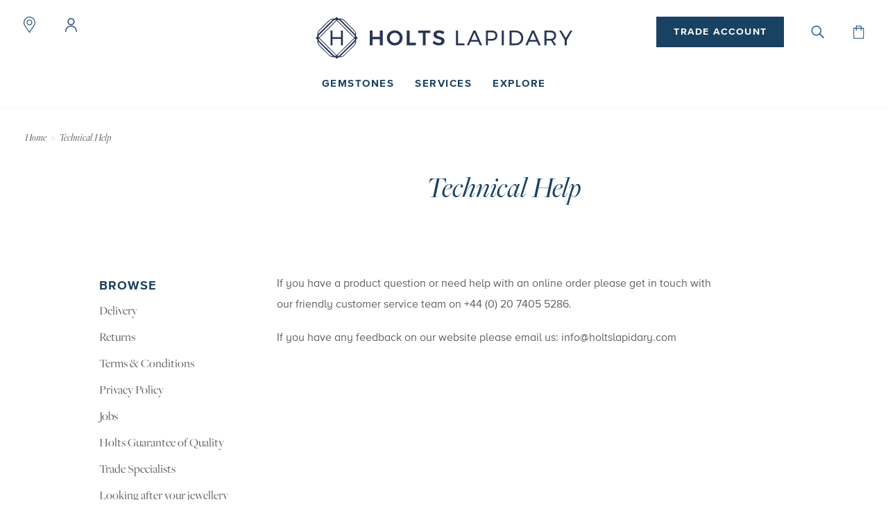

--- FILE ---
content_type: text/html; charset=utf-8
request_url: https://holtslapidary.com/pages/technical-help
body_size: 21964
content:

<!doctype html>
<html>
  <head>
    <meta charset="utf-8">
    <meta name="viewport" content="width=device-width,initial-scale=1">

    
<title>Technical Help | Holts Lapidary</title>
<meta name="description" content="If you have a product question or need help with an online order please get in touch with our friendly customer service team on +44 (0) 20 7405 5286. If you have any feedback on our website please email us: info@holtslapidary.com">

<link rel="canonical" href="https://holtslapidary.com/pages/technical-help">

<meta property="og:site_name" content="Holts Lapidary">
<meta property="og:title" content="Technical Help | Holts Lapidary">
<meta property="og:description" content="If you have a product question or need help with an online order please get in touch with our friendly customer service team on +44 (0) 20 7405 5286. If you have any feedback on our website please email us: info@holtslapidary.com">
<meta property="og:type" content="website">
<meta property="og:url" content="https://holtslapidary.com/pages/technical-help">
  <meta property="og:image" content="https://holtslapidary.com/cdn/shopifycloud/storefront/assets/no-image-2048-a2addb12_1200x.gif">


<meta name="twitter:site" content="@HoltsLapidary">
<meta name="twitter:card" content="summary_large_image">
<meta name="twitter:title" content="Technical Help | Holts Lapidary">
<meta name="twitter:description" content="If you have a product question or need help with an online order please get in touch with our friendly customer service team on +44 (0) 20 7405 5286. If you have any feedback on our website please email us: info@holtslapidary.com">


    
      <link rel="shortcut icon" href="//holtslapidary.com/cdn/shop/files/favicon_64x64.png?v=1613724249" type="image/png">
    

    <!-- Google Tag Manager -->
    <script>(function(w,d,s,l,i){w[l]=w[l]||[];w[l].push({'gtm.start':
    new Date().getTime(),event:'gtm.js'});var f=d.getElementsByTagName(s)[0],
    j=d.createElement(s),dl=l!='dataLayer'?'&l='+l:'';j.async=true;j.src=
    'https://www.googletagmanager.com/gtm.js?id='+i+dl;f.parentNode.insertBefore(j,f);
    })(window,document,'script','dataLayer','GTM-WQXBWW');</script>
    <!-- End Google Tag Manager -->

    <script src="https://polyfill-fastly.net/v2/polyfill.min.js"></script>

    <link rel="stylesheet" href="https://use.fontawesome.com/releases/v5.3.1/css/fontawesome.css">
    <link rel="stylesheet" href="https://use.fontawesome.com/releases/v5.3.1/css/brands.css">
    <link rel="stylesheet" href="https://use.fontawesome.com/releases/v5.3.1/css/solid.css">

    <link href="//holtslapidary.com/cdn/shop/t/1/assets/bc-sf-filter.scss?v=24819113628979378461534939519" rel="stylesheet" type="text/css" media="all" />
    <link href="//holtslapidary.com/cdn/shop/t/1/assets/theme.css?v=77700397853339401381567764165" rel="stylesheet" type="text/css" media="all" />

    <script>window.performance && window.performance.mark && window.performance.mark('shopify.content_for_header.start');</script><meta id="shopify-digital-wallet" name="shopify-digital-wallet" content="/1650720862/digital_wallets/dialog">
<meta name="shopify-checkout-api-token" content="86b56ccacd1379100886f8e326647d54">
<meta id="in-context-paypal-metadata" data-shop-id="1650720862" data-venmo-supported="false" data-environment="production" data-locale="en_US" data-paypal-v4="true" data-currency="GBP">
<script async="async" src="/checkouts/internal/preloads.js?locale=en-GB"></script>
<link rel="preconnect" href="https://shop.app" crossorigin="anonymous">
<script async="async" src="https://shop.app/checkouts/internal/preloads.js?locale=en-GB&shop_id=1650720862" crossorigin="anonymous"></script>
<script id="shopify-features" type="application/json">{"accessToken":"86b56ccacd1379100886f8e326647d54","betas":["rich-media-storefront-analytics"],"domain":"holtslapidary.com","predictiveSearch":true,"shopId":1650720862,"locale":"en"}</script>
<script>var Shopify = Shopify || {};
Shopify.shop = "holts-gems.myshopify.com";
Shopify.locale = "en";
Shopify.currency = {"active":"GBP","rate":"1.0"};
Shopify.country = "GB";
Shopify.theme = {"name":"Holts Lapidary","id":32414302302,"schema_name":null,"schema_version":null,"theme_store_id":796,"role":"main"};
Shopify.theme.handle = "null";
Shopify.theme.style = {"id":null,"handle":null};
Shopify.cdnHost = "holtslapidary.com/cdn";
Shopify.routes = Shopify.routes || {};
Shopify.routes.root = "/";</script>
<script type="module">!function(o){(o.Shopify=o.Shopify||{}).modules=!0}(window);</script>
<script>!function(o){function n(){var o=[];function n(){o.push(Array.prototype.slice.apply(arguments))}return n.q=o,n}var t=o.Shopify=o.Shopify||{};t.loadFeatures=n(),t.autoloadFeatures=n()}(window);</script>
<script>
  window.ShopifyPay = window.ShopifyPay || {};
  window.ShopifyPay.apiHost = "shop.app\/pay";
  window.ShopifyPay.redirectState = null;
</script>
<script id="shop-js-analytics" type="application/json">{"pageType":"page"}</script>
<script defer="defer" async type="module" src="//holtslapidary.com/cdn/shopifycloud/shop-js/modules/v2/client.init-shop-cart-sync_D0dqhulL.en.esm.js"></script>
<script defer="defer" async type="module" src="//holtslapidary.com/cdn/shopifycloud/shop-js/modules/v2/chunk.common_CpVO7qML.esm.js"></script>
<script type="module">
  await import("//holtslapidary.com/cdn/shopifycloud/shop-js/modules/v2/client.init-shop-cart-sync_D0dqhulL.en.esm.js");
await import("//holtslapidary.com/cdn/shopifycloud/shop-js/modules/v2/chunk.common_CpVO7qML.esm.js");

  window.Shopify.SignInWithShop?.initShopCartSync?.({"fedCMEnabled":true,"windoidEnabled":true});

</script>
<script>
  window.Shopify = window.Shopify || {};
  if (!window.Shopify.featureAssets) window.Shopify.featureAssets = {};
  window.Shopify.featureAssets['shop-js'] = {"shop-cart-sync":["modules/v2/client.shop-cart-sync_D9bwt38V.en.esm.js","modules/v2/chunk.common_CpVO7qML.esm.js"],"init-fed-cm":["modules/v2/client.init-fed-cm_BJ8NPuHe.en.esm.js","modules/v2/chunk.common_CpVO7qML.esm.js"],"init-shop-email-lookup-coordinator":["modules/v2/client.init-shop-email-lookup-coordinator_pVrP2-kG.en.esm.js","modules/v2/chunk.common_CpVO7qML.esm.js"],"shop-cash-offers":["modules/v2/client.shop-cash-offers_CNh7FWN-.en.esm.js","modules/v2/chunk.common_CpVO7qML.esm.js","modules/v2/chunk.modal_DKF6x0Jh.esm.js"],"init-shop-cart-sync":["modules/v2/client.init-shop-cart-sync_D0dqhulL.en.esm.js","modules/v2/chunk.common_CpVO7qML.esm.js"],"init-windoid":["modules/v2/client.init-windoid_DaoAelzT.en.esm.js","modules/v2/chunk.common_CpVO7qML.esm.js"],"shop-toast-manager":["modules/v2/client.shop-toast-manager_1DND8Tac.en.esm.js","modules/v2/chunk.common_CpVO7qML.esm.js"],"pay-button":["modules/v2/client.pay-button_CFeQi1r6.en.esm.js","modules/v2/chunk.common_CpVO7qML.esm.js"],"shop-button":["modules/v2/client.shop-button_Ca94MDdQ.en.esm.js","modules/v2/chunk.common_CpVO7qML.esm.js"],"shop-login-button":["modules/v2/client.shop-login-button_DPYNfp1Z.en.esm.js","modules/v2/chunk.common_CpVO7qML.esm.js","modules/v2/chunk.modal_DKF6x0Jh.esm.js"],"avatar":["modules/v2/client.avatar_BTnouDA3.en.esm.js"],"shop-follow-button":["modules/v2/client.shop-follow-button_BMKh4nJE.en.esm.js","modules/v2/chunk.common_CpVO7qML.esm.js","modules/v2/chunk.modal_DKF6x0Jh.esm.js"],"init-customer-accounts-sign-up":["modules/v2/client.init-customer-accounts-sign-up_CJXi5kRN.en.esm.js","modules/v2/client.shop-login-button_DPYNfp1Z.en.esm.js","modules/v2/chunk.common_CpVO7qML.esm.js","modules/v2/chunk.modal_DKF6x0Jh.esm.js"],"init-shop-for-new-customer-accounts":["modules/v2/client.init-shop-for-new-customer-accounts_BoBxkgWu.en.esm.js","modules/v2/client.shop-login-button_DPYNfp1Z.en.esm.js","modules/v2/chunk.common_CpVO7qML.esm.js","modules/v2/chunk.modal_DKF6x0Jh.esm.js"],"init-customer-accounts":["modules/v2/client.init-customer-accounts_DCuDTzpR.en.esm.js","modules/v2/client.shop-login-button_DPYNfp1Z.en.esm.js","modules/v2/chunk.common_CpVO7qML.esm.js","modules/v2/chunk.modal_DKF6x0Jh.esm.js"],"checkout-modal":["modules/v2/client.checkout-modal_U_3e4VxF.en.esm.js","modules/v2/chunk.common_CpVO7qML.esm.js","modules/v2/chunk.modal_DKF6x0Jh.esm.js"],"lead-capture":["modules/v2/client.lead-capture_DEgn0Z8u.en.esm.js","modules/v2/chunk.common_CpVO7qML.esm.js","modules/v2/chunk.modal_DKF6x0Jh.esm.js"],"shop-login":["modules/v2/client.shop-login_CoM5QKZ_.en.esm.js","modules/v2/chunk.common_CpVO7qML.esm.js","modules/v2/chunk.modal_DKF6x0Jh.esm.js"],"payment-terms":["modules/v2/client.payment-terms_BmrqWn8r.en.esm.js","modules/v2/chunk.common_CpVO7qML.esm.js","modules/v2/chunk.modal_DKF6x0Jh.esm.js"]};
</script>
<script>(function() {
  var isLoaded = false;
  function asyncLoad() {
    if (isLoaded) return;
    isLoaded = true;
    var urls = ["https:\/\/static.klaviyo.com\/onsite\/js\/MpnBKh\/klaviyo.js?company_id=MpnBKh\u0026shop=holts-gems.myshopify.com"];
    for (var i = 0; i < urls.length; i++) {
      var s = document.createElement('script');
      s.type = 'text/javascript';
      s.async = true;
      s.src = urls[i];
      var x = document.getElementsByTagName('script')[0];
      x.parentNode.insertBefore(s, x);
    }
  };
  if(window.attachEvent) {
    window.attachEvent('onload', asyncLoad);
  } else {
    window.addEventListener('load', asyncLoad, false);
  }
})();</script>
<script id="__st">var __st={"a":1650720862,"offset":0,"reqid":"d9a6d85d-b27c-47ea-81db-0610eb7ec547-1765227479","pageurl":"holtslapidary.com\/pages\/technical-help","s":"pages-19119669342","u":"9070933a7a37","p":"page","rtyp":"page","rid":19119669342};</script>
<script>window.ShopifyPaypalV4VisibilityTracking = true;</script>
<script id="captcha-bootstrap">!function(){'use strict';const t='contact',e='account',n='new_comment',o=[[t,t],['blogs',n],['comments',n],[t,'customer']],c=[[e,'customer_login'],[e,'guest_login'],[e,'recover_customer_password'],[e,'create_customer']],r=t=>t.map((([t,e])=>`form[action*='/${t}']:not([data-nocaptcha='true']) input[name='form_type'][value='${e}']`)).join(','),a=t=>()=>t?[...document.querySelectorAll(t)].map((t=>t.form)):[];function s(){const t=[...o],e=r(t);return a(e)}const i='password',u='form_key',d=['recaptcha-v3-token','g-recaptcha-response','h-captcha-response',i],f=()=>{try{return window.sessionStorage}catch{return}},m='__shopify_v',_=t=>t.elements[u];function p(t,e,n=!1){try{const o=window.sessionStorage,c=JSON.parse(o.getItem(e)),{data:r}=function(t){const{data:e,action:n}=t;return t[m]||n?{data:e,action:n}:{data:t,action:n}}(c);for(const[e,n]of Object.entries(r))t.elements[e]&&(t.elements[e].value=n);n&&o.removeItem(e)}catch(o){console.error('form repopulation failed',{error:o})}}const l='form_type',E='cptcha';function T(t){t.dataset[E]=!0}const w=window,h=w.document,L='Shopify',v='ce_forms',y='captcha';let A=!1;((t,e)=>{const n=(g='f06e6c50-85a8-45c8-87d0-21a2b65856fe',I='https://cdn.shopify.com/shopifycloud/storefront-forms-hcaptcha/ce_storefront_forms_captcha_hcaptcha.v1.5.2.iife.js',D={infoText:'Protected by hCaptcha',privacyText:'Privacy',termsText:'Terms'},(t,e,n)=>{const o=w[L][v],c=o.bindForm;if(c)return c(t,g,e,D).then(n);var r;o.q.push([[t,g,e,D],n]),r=I,A||(h.body.append(Object.assign(h.createElement('script'),{id:'captcha-provider',async:!0,src:r})),A=!0)});var g,I,D;w[L]=w[L]||{},w[L][v]=w[L][v]||{},w[L][v].q=[],w[L][y]=w[L][y]||{},w[L][y].protect=function(t,e){n(t,void 0,e),T(t)},Object.freeze(w[L][y]),function(t,e,n,w,h,L){const[v,y,A,g]=function(t,e,n){const i=e?o:[],u=t?c:[],d=[...i,...u],f=r(d),m=r(i),_=r(d.filter((([t,e])=>n.includes(e))));return[a(f),a(m),a(_),s()]}(w,h,L),I=t=>{const e=t.target;return e instanceof HTMLFormElement?e:e&&e.form},D=t=>v().includes(t);t.addEventListener('submit',(t=>{const e=I(t);if(!e)return;const n=D(e)&&!e.dataset.hcaptchaBound&&!e.dataset.recaptchaBound,o=_(e),c=g().includes(e)&&(!o||!o.value);(n||c)&&t.preventDefault(),c&&!n&&(function(t){try{if(!f())return;!function(t){const e=f();if(!e)return;const n=_(t);if(!n)return;const o=n.value;o&&e.removeItem(o)}(t);const e=Array.from(Array(32),(()=>Math.random().toString(36)[2])).join('');!function(t,e){_(t)||t.append(Object.assign(document.createElement('input'),{type:'hidden',name:u})),t.elements[u].value=e}(t,e),function(t,e){const n=f();if(!n)return;const o=[...t.querySelectorAll(`input[type='${i}']`)].map((({name:t})=>t)),c=[...d,...o],r={};for(const[a,s]of new FormData(t).entries())c.includes(a)||(r[a]=s);n.setItem(e,JSON.stringify({[m]:1,action:t.action,data:r}))}(t,e)}catch(e){console.error('failed to persist form',e)}}(e),e.submit())}));const S=(t,e)=>{t&&!t.dataset[E]&&(n(t,e.some((e=>e===t))),T(t))};for(const o of['focusin','change'])t.addEventListener(o,(t=>{const e=I(t);D(e)&&S(e,y())}));const B=e.get('form_key'),M=e.get(l),P=B&&M;t.addEventListener('DOMContentLoaded',(()=>{const t=y();if(P)for(const e of t)e.elements[l].value===M&&p(e,B);[...new Set([...A(),...v().filter((t=>'true'===t.dataset.shopifyCaptcha))])].forEach((e=>S(e,t)))}))}(h,new URLSearchParams(w.location.search),n,t,e,['guest_login'])})(!0,!0)}();</script>
<script integrity="sha256-52AcMU7V7pcBOXWImdc/TAGTFKeNjmkeM1Pvks/DTgc=" data-source-attribution="shopify.loadfeatures" defer="defer" src="//holtslapidary.com/cdn/shopifycloud/storefront/assets/storefront/load_feature-81c60534.js" crossorigin="anonymous"></script>
<script crossorigin="anonymous" defer="defer" src="//holtslapidary.com/cdn/shopifycloud/storefront/assets/shopify_pay/storefront-65b4c6d7.js?v=20250812"></script>
<script data-source-attribution="shopify.dynamic_checkout.dynamic.init">var Shopify=Shopify||{};Shopify.PaymentButton=Shopify.PaymentButton||{isStorefrontPortableWallets:!0,init:function(){window.Shopify.PaymentButton.init=function(){};var t=document.createElement("script");t.src="https://holtslapidary.com/cdn/shopifycloud/portable-wallets/latest/portable-wallets.en.js",t.type="module",document.head.appendChild(t)}};
</script>
<script data-source-attribution="shopify.dynamic_checkout.buyer_consent">
  function portableWalletsHideBuyerConsent(e){var t=document.getElementById("shopify-buyer-consent"),n=document.getElementById("shopify-subscription-policy-button");t&&n&&(t.classList.add("hidden"),t.setAttribute("aria-hidden","true"),n.removeEventListener("click",e))}function portableWalletsShowBuyerConsent(e){var t=document.getElementById("shopify-buyer-consent"),n=document.getElementById("shopify-subscription-policy-button");t&&n&&(t.classList.remove("hidden"),t.removeAttribute("aria-hidden"),n.addEventListener("click",e))}window.Shopify?.PaymentButton&&(window.Shopify.PaymentButton.hideBuyerConsent=portableWalletsHideBuyerConsent,window.Shopify.PaymentButton.showBuyerConsent=portableWalletsShowBuyerConsent);
</script>
<script data-source-attribution="shopify.dynamic_checkout.cart.bootstrap">document.addEventListener("DOMContentLoaded",(function(){function t(){return document.querySelector("shopify-accelerated-checkout-cart, shopify-accelerated-checkout")}if(t())Shopify.PaymentButton.init();else{new MutationObserver((function(e,n){t()&&(Shopify.PaymentButton.init(),n.disconnect())})).observe(document.body,{childList:!0,subtree:!0})}}));
</script>
<link id="shopify-accelerated-checkout-styles" rel="stylesheet" media="screen" href="https://holtslapidary.com/cdn/shopifycloud/portable-wallets/latest/accelerated-checkout-backwards-compat.css" crossorigin="anonymous">
<style id="shopify-accelerated-checkout-cart">
        #shopify-buyer-consent {
  margin-top: 1em;
  display: inline-block;
  width: 100%;
}

#shopify-buyer-consent.hidden {
  display: none;
}

#shopify-subscription-policy-button {
  background: none;
  border: none;
  padding: 0;
  text-decoration: underline;
  font-size: inherit;
  cursor: pointer;
}

#shopify-subscription-policy-button::before {
  box-shadow: none;
}

      </style>

<script>window.performance && window.performance.mark && window.performance.mark('shopify.content_for_header.end');</script>
  <link href="https://monorail-edge.shopifysvc.com" rel="dns-prefetch">
<script>(function(){if ("sendBeacon" in navigator && "performance" in window) {try {var session_token_from_headers = performance.getEntriesByType('navigation')[0].serverTiming.find(x => x.name == '_s').description;} catch {var session_token_from_headers = undefined;}var session_cookie_matches = document.cookie.match(/_shopify_s=([^;]*)/);var session_token_from_cookie = session_cookie_matches && session_cookie_matches.length === 2 ? session_cookie_matches[1] : "";var session_token = session_token_from_headers || session_token_from_cookie || "";function handle_abandonment_event(e) {var entries = performance.getEntries().filter(function(entry) {return /monorail-edge.shopifysvc.com/.test(entry.name);});if (!window.abandonment_tracked && entries.length === 0) {window.abandonment_tracked = true;var currentMs = Date.now();var navigation_start = performance.timing.navigationStart;var payload = {shop_id: 1650720862,url: window.location.href,navigation_start,duration: currentMs - navigation_start,session_token,page_type: "page"};window.navigator.sendBeacon("https://monorail-edge.shopifysvc.com/v1/produce", JSON.stringify({schema_id: "online_store_buyer_site_abandonment/1.1",payload: payload,metadata: {event_created_at_ms: currentMs,event_sent_at_ms: currentMs}}));}}window.addEventListener('pagehide', handle_abandonment_event);}}());</script>
<script id="web-pixels-manager-setup">(function e(e,d,r,n,o){if(void 0===o&&(o={}),!Boolean(null===(a=null===(i=window.Shopify)||void 0===i?void 0:i.analytics)||void 0===a?void 0:a.replayQueue)){var i,a;window.Shopify=window.Shopify||{};var t=window.Shopify;t.analytics=t.analytics||{};var s=t.analytics;s.replayQueue=[],s.publish=function(e,d,r){return s.replayQueue.push([e,d,r]),!0};try{self.performance.mark("wpm:start")}catch(e){}var l=function(){var e={modern:/Edge?\/(1{2}[4-9]|1[2-9]\d|[2-9]\d{2}|\d{4,})\.\d+(\.\d+|)|Firefox\/(1{2}[4-9]|1[2-9]\d|[2-9]\d{2}|\d{4,})\.\d+(\.\d+|)|Chrom(ium|e)\/(9{2}|\d{3,})\.\d+(\.\d+|)|(Maci|X1{2}).+ Version\/(15\.\d+|(1[6-9]|[2-9]\d|\d{3,})\.\d+)([,.]\d+|)( \(\w+\)|)( Mobile\/\w+|) Safari\/|Chrome.+OPR\/(9{2}|\d{3,})\.\d+\.\d+|(CPU[ +]OS|iPhone[ +]OS|CPU[ +]iPhone|CPU IPhone OS|CPU iPad OS)[ +]+(15[._]\d+|(1[6-9]|[2-9]\d|\d{3,})[._]\d+)([._]\d+|)|Android:?[ /-](13[3-9]|1[4-9]\d|[2-9]\d{2}|\d{4,})(\.\d+|)(\.\d+|)|Android.+Firefox\/(13[5-9]|1[4-9]\d|[2-9]\d{2}|\d{4,})\.\d+(\.\d+|)|Android.+Chrom(ium|e)\/(13[3-9]|1[4-9]\d|[2-9]\d{2}|\d{4,})\.\d+(\.\d+|)|SamsungBrowser\/([2-9]\d|\d{3,})\.\d+/,legacy:/Edge?\/(1[6-9]|[2-9]\d|\d{3,})\.\d+(\.\d+|)|Firefox\/(5[4-9]|[6-9]\d|\d{3,})\.\d+(\.\d+|)|Chrom(ium|e)\/(5[1-9]|[6-9]\d|\d{3,})\.\d+(\.\d+|)([\d.]+$|.*Safari\/(?![\d.]+ Edge\/[\d.]+$))|(Maci|X1{2}).+ Version\/(10\.\d+|(1[1-9]|[2-9]\d|\d{3,})\.\d+)([,.]\d+|)( \(\w+\)|)( Mobile\/\w+|) Safari\/|Chrome.+OPR\/(3[89]|[4-9]\d|\d{3,})\.\d+\.\d+|(CPU[ +]OS|iPhone[ +]OS|CPU[ +]iPhone|CPU IPhone OS|CPU iPad OS)[ +]+(10[._]\d+|(1[1-9]|[2-9]\d|\d{3,})[._]\d+)([._]\d+|)|Android:?[ /-](13[3-9]|1[4-9]\d|[2-9]\d{2}|\d{4,})(\.\d+|)(\.\d+|)|Mobile Safari.+OPR\/([89]\d|\d{3,})\.\d+\.\d+|Android.+Firefox\/(13[5-9]|1[4-9]\d|[2-9]\d{2}|\d{4,})\.\d+(\.\d+|)|Android.+Chrom(ium|e)\/(13[3-9]|1[4-9]\d|[2-9]\d{2}|\d{4,})\.\d+(\.\d+|)|Android.+(UC? ?Browser|UCWEB|U3)[ /]?(15\.([5-9]|\d{2,})|(1[6-9]|[2-9]\d|\d{3,})\.\d+)\.\d+|SamsungBrowser\/(5\.\d+|([6-9]|\d{2,})\.\d+)|Android.+MQ{2}Browser\/(14(\.(9|\d{2,})|)|(1[5-9]|[2-9]\d|\d{3,})(\.\d+|))(\.\d+|)|K[Aa][Ii]OS\/(3\.\d+|([4-9]|\d{2,})\.\d+)(\.\d+|)/},d=e.modern,r=e.legacy,n=navigator.userAgent;return n.match(d)?"modern":n.match(r)?"legacy":"unknown"}(),u="modern"===l?"modern":"legacy",c=(null!=n?n:{modern:"",legacy:""})[u],f=function(e){return[e.baseUrl,"/wpm","/b",e.hashVersion,"modern"===e.buildTarget?"m":"l",".js"].join("")}({baseUrl:d,hashVersion:r,buildTarget:u}),m=function(e){var d=e.version,r=e.bundleTarget,n=e.surface,o=e.pageUrl,i=e.monorailEndpoint;return{emit:function(e){var a=e.status,t=e.errorMsg,s=(new Date).getTime(),l=JSON.stringify({metadata:{event_sent_at_ms:s},events:[{schema_id:"web_pixels_manager_load/3.1",payload:{version:d,bundle_target:r,page_url:o,status:a,surface:n,error_msg:t},metadata:{event_created_at_ms:s}}]});if(!i)return console&&console.warn&&console.warn("[Web Pixels Manager] No Monorail endpoint provided, skipping logging."),!1;try{return self.navigator.sendBeacon.bind(self.navigator)(i,l)}catch(e){}var u=new XMLHttpRequest;try{return u.open("POST",i,!0),u.setRequestHeader("Content-Type","text/plain"),u.send(l),!0}catch(e){return console&&console.warn&&console.warn("[Web Pixels Manager] Got an unhandled error while logging to Monorail."),!1}}}}({version:r,bundleTarget:l,surface:e.surface,pageUrl:self.location.href,monorailEndpoint:e.monorailEndpoint});try{o.browserTarget=l,function(e){var d=e.src,r=e.async,n=void 0===r||r,o=e.onload,i=e.onerror,a=e.sri,t=e.scriptDataAttributes,s=void 0===t?{}:t,l=document.createElement("script"),u=document.querySelector("head"),c=document.querySelector("body");if(l.async=n,l.src=d,a&&(l.integrity=a,l.crossOrigin="anonymous"),s)for(var f in s)if(Object.prototype.hasOwnProperty.call(s,f))try{l.dataset[f]=s[f]}catch(e){}if(o&&l.addEventListener("load",o),i&&l.addEventListener("error",i),u)u.appendChild(l);else{if(!c)throw new Error("Did not find a head or body element to append the script");c.appendChild(l)}}({src:f,async:!0,onload:function(){if(!function(){var e,d;return Boolean(null===(d=null===(e=window.Shopify)||void 0===e?void 0:e.analytics)||void 0===d?void 0:d.initialized)}()){var d=window.webPixelsManager.init(e)||void 0;if(d){var r=window.Shopify.analytics;r.replayQueue.forEach((function(e){var r=e[0],n=e[1],o=e[2];d.publishCustomEvent(r,n,o)})),r.replayQueue=[],r.publish=d.publishCustomEvent,r.visitor=d.visitor,r.initialized=!0}}},onerror:function(){return m.emit({status:"failed",errorMsg:"".concat(f," has failed to load")})},sri:function(e){var d=/^sha384-[A-Za-z0-9+/=]+$/;return"string"==typeof e&&d.test(e)}(c)?c:"",scriptDataAttributes:o}),m.emit({status:"loading"})}catch(e){m.emit({status:"failed",errorMsg:(null==e?void 0:e.message)||"Unknown error"})}}})({shopId: 1650720862,storefrontBaseUrl: "https://holtslapidary.com",extensionsBaseUrl: "https://extensions.shopifycdn.com/cdn/shopifycloud/web-pixels-manager",monorailEndpoint: "https://monorail-edge.shopifysvc.com/unstable/produce_batch",surface: "storefront-renderer",enabledBetaFlags: ["2dca8a86"],webPixelsConfigList: [{"id":"201818495","eventPayloadVersion":"v1","runtimeContext":"LAX","scriptVersion":"1","type":"CUSTOM","privacyPurposes":["ANALYTICS"],"name":"Google Analytics tag (migrated)"},{"id":"shopify-app-pixel","configuration":"{}","eventPayloadVersion":"v1","runtimeContext":"STRICT","scriptVersion":"0450","apiClientId":"shopify-pixel","type":"APP","privacyPurposes":["ANALYTICS","MARKETING"]},{"id":"shopify-custom-pixel","eventPayloadVersion":"v1","runtimeContext":"LAX","scriptVersion":"0450","apiClientId":"shopify-pixel","type":"CUSTOM","privacyPurposes":["ANALYTICS","MARKETING"]}],isMerchantRequest: false,initData: {"shop":{"name":"Holts Lapidary","paymentSettings":{"currencyCode":"GBP"},"myshopifyDomain":"holts-gems.myshopify.com","countryCode":"GB","storefrontUrl":"https:\/\/holtslapidary.com"},"customer":null,"cart":null,"checkout":null,"productVariants":[],"purchasingCompany":null},},"https://holtslapidary.com/cdn","ae1676cfwd2530674p4253c800m34e853cb",{"modern":"","legacy":""},{"shopId":"1650720862","storefrontBaseUrl":"https:\/\/holtslapidary.com","extensionBaseUrl":"https:\/\/extensions.shopifycdn.com\/cdn\/shopifycloud\/web-pixels-manager","surface":"storefront-renderer","enabledBetaFlags":"[\"2dca8a86\"]","isMerchantRequest":"false","hashVersion":"ae1676cfwd2530674p4253c800m34e853cb","publish":"custom","events":"[[\"page_viewed\",{}]]"});</script><script>
  window.ShopifyAnalytics = window.ShopifyAnalytics || {};
  window.ShopifyAnalytics.meta = window.ShopifyAnalytics.meta || {};
  window.ShopifyAnalytics.meta.currency = 'GBP';
  var meta = {"page":{"pageType":"page","resourceType":"page","resourceId":19119669342}};
  for (var attr in meta) {
    window.ShopifyAnalytics.meta[attr] = meta[attr];
  }
</script>
<script class="analytics">
  (function () {
    var customDocumentWrite = function(content) {
      var jquery = null;

      if (window.jQuery) {
        jquery = window.jQuery;
      } else if (window.Checkout && window.Checkout.$) {
        jquery = window.Checkout.$;
      }

      if (jquery) {
        jquery('body').append(content);
      }
    };

    var hasLoggedConversion = function(token) {
      if (token) {
        return document.cookie.indexOf('loggedConversion=' + token) !== -1;
      }
      return false;
    }

    var setCookieIfConversion = function(token) {
      if (token) {
        var twoMonthsFromNow = new Date(Date.now());
        twoMonthsFromNow.setMonth(twoMonthsFromNow.getMonth() + 2);

        document.cookie = 'loggedConversion=' + token + '; expires=' + twoMonthsFromNow;
      }
    }

    var trekkie = window.ShopifyAnalytics.lib = window.trekkie = window.trekkie || [];
    if (trekkie.integrations) {
      return;
    }
    trekkie.methods = [
      'identify',
      'page',
      'ready',
      'track',
      'trackForm',
      'trackLink'
    ];
    trekkie.factory = function(method) {
      return function() {
        var args = Array.prototype.slice.call(arguments);
        args.unshift(method);
        trekkie.push(args);
        return trekkie;
      };
    };
    for (var i = 0; i < trekkie.methods.length; i++) {
      var key = trekkie.methods[i];
      trekkie[key] = trekkie.factory(key);
    }
    trekkie.load = function(config) {
      trekkie.config = config || {};
      trekkie.config.initialDocumentCookie = document.cookie;
      var first = document.getElementsByTagName('script')[0];
      var script = document.createElement('script');
      script.type = 'text/javascript';
      script.onerror = function(e) {
        var scriptFallback = document.createElement('script');
        scriptFallback.type = 'text/javascript';
        scriptFallback.onerror = function(error) {
                var Monorail = {
      produce: function produce(monorailDomain, schemaId, payload) {
        var currentMs = new Date().getTime();
        var event = {
          schema_id: schemaId,
          payload: payload,
          metadata: {
            event_created_at_ms: currentMs,
            event_sent_at_ms: currentMs
          }
        };
        return Monorail.sendRequest("https://" + monorailDomain + "/v1/produce", JSON.stringify(event));
      },
      sendRequest: function sendRequest(endpointUrl, payload) {
        // Try the sendBeacon API
        if (window && window.navigator && typeof window.navigator.sendBeacon === 'function' && typeof window.Blob === 'function' && !Monorail.isIos12()) {
          var blobData = new window.Blob([payload], {
            type: 'text/plain'
          });

          if (window.navigator.sendBeacon(endpointUrl, blobData)) {
            return true;
          } // sendBeacon was not successful

        } // XHR beacon

        var xhr = new XMLHttpRequest();

        try {
          xhr.open('POST', endpointUrl);
          xhr.setRequestHeader('Content-Type', 'text/plain');
          xhr.send(payload);
        } catch (e) {
          console.log(e);
        }

        return false;
      },
      isIos12: function isIos12() {
        return window.navigator.userAgent.lastIndexOf('iPhone; CPU iPhone OS 12_') !== -1 || window.navigator.userAgent.lastIndexOf('iPad; CPU OS 12_') !== -1;
      }
    };
    Monorail.produce('monorail-edge.shopifysvc.com',
      'trekkie_storefront_load_errors/1.1',
      {shop_id: 1650720862,
      theme_id: 32414302302,
      app_name: "storefront",
      context_url: window.location.href,
      source_url: "//holtslapidary.com/cdn/s/trekkie.storefront.94e7babdf2ec3663c2b14be7d5a3b25b9303ebb0.min.js"});

        };
        scriptFallback.async = true;
        scriptFallback.src = '//holtslapidary.com/cdn/s/trekkie.storefront.94e7babdf2ec3663c2b14be7d5a3b25b9303ebb0.min.js';
        first.parentNode.insertBefore(scriptFallback, first);
      };
      script.async = true;
      script.src = '//holtslapidary.com/cdn/s/trekkie.storefront.94e7babdf2ec3663c2b14be7d5a3b25b9303ebb0.min.js';
      first.parentNode.insertBefore(script, first);
    };
    trekkie.load(
      {"Trekkie":{"appName":"storefront","development":false,"defaultAttributes":{"shopId":1650720862,"isMerchantRequest":null,"themeId":32414302302,"themeCityHash":"12215576407085498511","contentLanguage":"en","currency":"GBP","eventMetadataId":"2c6d54e7-eaa0-484a-8c34-407c148829ab"},"isServerSideCookieWritingEnabled":true,"monorailRegion":"shop_domain","enabledBetaFlags":["f0df213a"]},"Session Attribution":{},"S2S":{"facebookCapiEnabled":false,"source":"trekkie-storefront-renderer","apiClientId":580111}}
    );

    var loaded = false;
    trekkie.ready(function() {
      if (loaded) return;
      loaded = true;

      window.ShopifyAnalytics.lib = window.trekkie;

      var originalDocumentWrite = document.write;
      document.write = customDocumentWrite;
      try { window.ShopifyAnalytics.merchantGoogleAnalytics.call(this); } catch(error) {};
      document.write = originalDocumentWrite;

      window.ShopifyAnalytics.lib.page(null,{"pageType":"page","resourceType":"page","resourceId":19119669342,"shopifyEmitted":true});

      var match = window.location.pathname.match(/checkouts\/(.+)\/(thank_you|post_purchase)/)
      var token = match? match[1]: undefined;
      if (!hasLoggedConversion(token)) {
        setCookieIfConversion(token);
        
      }
    });


        var eventsListenerScript = document.createElement('script');
        eventsListenerScript.async = true;
        eventsListenerScript.src = "//holtslapidary.com/cdn/shopifycloud/storefront/assets/shop_events_listener-3da45d37.js";
        document.getElementsByTagName('head')[0].appendChild(eventsListenerScript);

})();</script>
  <script>
  if (!window.ga || (window.ga && typeof window.ga !== 'function')) {
    window.ga = function ga() {
      (window.ga.q = window.ga.q || []).push(arguments);
      if (window.Shopify && window.Shopify.analytics && typeof window.Shopify.analytics.publish === 'function') {
        window.Shopify.analytics.publish("ga_stub_called", {}, {sendTo: "google_osp_migration"});
      }
      console.error("Shopify's Google Analytics stub called with:", Array.from(arguments), "\nSee https://help.shopify.com/manual/promoting-marketing/pixels/pixel-migration#google for more information.");
    };
    if (window.Shopify && window.Shopify.analytics && typeof window.Shopify.analytics.publish === 'function') {
      window.Shopify.analytics.publish("ga_stub_initialized", {}, {sendTo: "google_osp_migration"});
    }
  }
</script>
<script
  defer
  src="https://holtslapidary.com/cdn/shopifycloud/perf-kit/shopify-perf-kit-2.1.2.min.js"
  data-application="storefront-renderer"
  data-shop-id="1650720862"
  data-render-region="gcp-us-east1"
  data-page-type="page"
  data-theme-instance-id="32414302302"
  data-theme-name=""
  data-theme-version=""
  data-monorail-region="shop_domain"
  data-resource-timing-sampling-rate="10"
  data-shs="true"
  data-shs-beacon="true"
  data-shs-export-with-fetch="true"
  data-shs-logs-sample-rate="1"
></script>
</head>
  <body>
    <!-- Google Tag Manager (noscript) -->
    <noscript><iframe src="https://www.googletagmanager.com/ns.html?id=GTM-WQXBWW"
    height="0" width="0" style="display:none;visibility:hidden"></iframe></noscript>
    <!-- End Google Tag Manager (noscript) -->

    <div id="root"  v-cloak >
      <div id="shopify-section-header" class="shopify-section"><header class="pt-8 bg-white border-b border-grey-lighter relative z-10 w-full md-down:pt-4 md-down:fixed">
  <div class="mb-9 px-10 z-10 md-down:relative md-down:mb-4 sm-down:px-4">
    <div class="relative flex flex-col items-center justify-center md-down:flex-row md-down:justify-between">
      <a class="leading-0 md-down:w-160" href="/">
        <svg xmlns="http://www.w3.org/2000/svg" width="370" height="61" viewBox="0 0 370 61">
  <path fill="#283655" d="M36.42 20h2.95v21.13h-2.95v-9.05h-12.1v9.08h-2.94V20h2.93v9.44h12.16L36.42 20zm21.75 13.85a8.41 8.41 0 0 1-2.28 7.8l-14.4 14.3a8.45 8.45 0 0 1-7.81 2.28c-.36.14-.73.26-1.1.35l-2.2 2.18-2.18-2.16c-.4-.1-.8-.21-1.17-.36a8.45 8.45 0 0 1-7.78-2.28L4.85 41.64c-2.02-2-2.89-4.9-2.3-7.68a8.59 8.59 0 0 1-.42-1.3l-2.11-2.1 2.11-2.1c.1-.45.25-.89.42-1.32a8.42 8.42 0 0 1 2.32-7.62L19.25 5.18a8.45 8.45 0 0 1 7.66-2.3c.43-.18.87-.32 1.33-.42l2.11-2.1 2.16 2.14c.43.1.85.24 1.26.4 2.8-.57 5.69.3 7.7 2.3l14.4 14.31a8.39 8.39 0 0 1 2.28 7.75c.15.35.27.72.36 1.1l2.21 2.2-2.22 2.22c-.09.36-.2.72-.33 1.07zm-22.9 21l19.5-19.4a6.85 6.85 0 0 0 1.8-3.08 6.97 6.97 0 0 0-.62-1 .87.87 0 0 1-.06.07L31.25 55.96l-.08.07c.32.22.66.43 1.01.6a6.93 6.93 0 0 0 3.1-1.78zM25.4 6.22L5.9 25.62a6.93 6.93 0 0 0-1.78 3.02c.19.4.41.78.67 1.13l.07-.07L29.49 5.18l.08-.06a7.79 7.79 0 0 0-1.14-.67 6.98 6.98 0 0 0-3.03 1.77zm6.87-1.76c-.38.19-.74.4-1.08.66l.07.06L55.9 29.7l.07.07c.24-.33.44-.68.62-1.05a6.85 6.85 0 0 0-1.8-3.12L35.3 6.2a6.94 6.94 0 0 0-3-1.74h-.02zm-1.75 50.76L55.16 30.7l.14-.16-.14-.14L30.53 5.9l-.16-.14-.15.14L5.58 30.42l-.14.15.14.15 24.64 24.5.15.13.15-.13zM4.13 32.47a6.9 6.9 0 0 0 1.77 2.97L25.4 54.85a6.94 6.94 0 0 0 3.13 1.8c.37-.18.72-.39 1.06-.62l-.08-.07L4.86 31.44l-.08-.07c-.25.35-.47.72-.65 1.1zM35.38 3.74c.47.3.9.66 1.3 1.05L56.2 24.2c.43.43.81.9 1.14 1.4a7.37 7.37 0 0 0-2.17-5.4L40.77 5.92a7.42 7.42 0 0 0-5.28-2.18h-.12zM3.4 25.54c.32-.48.67-.92 1.06-1.32l19.51-19.4c.4-.4.84-.75 1.31-1.05h-.06c-1.98-.01-3.88.77-5.28 2.17L5.58 20.22a7.37 7.37 0 0 0-2.18 5.31zm22 31.86c-.5-.33-.98-.7-1.4-1.13L4.47 36.87a9 9 0 0 1-1.05-1.32v.14a7.34 7.34 0 0 0 2.18 5.25l14.36 14.28a7.42 7.42 0 0 0 5.29 2.17h.14zm31.93-21.95c-.33.5-.71.97-1.14 1.4L36.68 56.27c-.43.43-.9.81-1.4 1.14h.22c1.98.01 3.89-.77 5.28-2.17l14.4-14.32a7.34 7.34 0 0 0 2.15-5.47zM77.9 19.98h4.07v9.04h10.6v-9.04h4.08v21.16h-4.07v-8.58h-10.6v8.58H77.9V19.98zm41.86 1.15a10.83 10.83 0 0 1 4.08 14.92 10.8 10.8 0 0 1-4.08 3.95 12.15 12.15 0 0 1-11.52 0A10.8 10.8 0 0 1 103 27.73c.77-2.82 2.66-5.2 5.24-6.6 3.6-1.89 7.92-1.89 11.52 0zm-9.32 3.16a7.22 7.22 0 0 0 .03 12.52 7 7 0 0 0 3.6.97 7.1 7.1 0 0 0 6.15-3.6 7.44 7.44 0 0 0 0-7.3 7.01 7.01 0 0 0-2.6-2.6 7.18 7.18 0 0 0-7.16.01h-.02zm20.91-4.3h4.07v17.5h9.18v3.68h-13.25V19.98zm16.5 0h17.35v3.59h-6.63v17.56h-4.1V23.58h-6.62v-3.6zm32.68 3.9c-.98-.33-2-.51-3.03-.53-.8-.05-1.6.13-2.3.52a1.7 1.7 0 0 0-.86 1.51 2 2 0 0 0 .6 1.47c.43.42.93.74 1.49.97.8.32 1.61.6 2.44.83a27 27 0 0 1 3.55 1.27 6.3 6.3 0 0 1 2.35 1.87c.69.95 1.03 2.1.97 3.27a5.57 5.57 0 0 1-1.06 3.37 6.6 6.6 0 0 1-2.88 2.2 11 11 0 0 1-4.23.75 13.86 13.86 0 0 1-8.96-3.35l1.7-3.46a12.4 12.4 0 0 0 3.61 2.33c1.18.53 2.45.82 3.74.85.93.05 1.87-.18 2.67-.66.62-.37.99-1.04.98-1.76.01-.56-.2-1.1-.6-1.5a4.5 4.5 0 0 0-1.5-.95c-.61-.24-1.44-.53-2.5-.82-1.2-.33-2.37-.75-3.52-1.24a6.08 6.08 0 0 1-2.34-1.82 5.03 5.03 0 0 1-.97-3.23 5.37 5.37 0 0 1 .99-3.22 6.4 6.4 0 0 1 2.8-2.1c1.32-.53 2.74-.78 4.17-.76 2.72 0 5.38.76 7.69 2.19l-1.65 3.54a15.5 15.5 0 0 0-3.35-1.55zm21.8-3.9h2.92V38.5h9.3v2.63h-12.22V19.98zm34.36 21.15l-2.25-5.13h-11.2l-2.22 5.13h-3.07l9.45-21.16h3.06l9.42 21.16h-3.2zm-12.3-7.76h8.93l-4.5-10.28-4.44 10.28zm35.35-11.52c1.45 1.25 2.17 3 2.17 5.26 0 2.35-.73 4.18-2.19 5.48-1.45 1.3-3.5 1.95-6.13 1.95h-5.29v6.6h-2.91V19.97h8.2c2.66 0 4.7.63 6.16 1.88h-.01zm-2.08 8.87c.97-.8 1.46-1.97 1.46-3.52a4.12 4.12 0 0 0-1.46-3.43c-.98-.78-2.37-1.17-4.2-1.17l-5.16.03v9.29h5.17c1.82 0 3.22-.4 4.2-1.2h-.01zm10.55-10.75h2.92v21.16h-2.92V19.98zm25.69 1.38c1.63.88 3 2.2 3.93 3.8a10.48 10.48 0 0 1 1.43 5.4 10.34 10.34 0 0 1-5.4 9.21c-1.74.93-3.69 1.4-5.66 1.37h-8.59V19.98h8.67c1.95-.02 3.89.45 5.6 1.38h.02zm-1.52 16.13a7.54 7.54 0 0 0 2.85-2.85 8.32 8.32 0 0 0 0-8.13 8.14 8.14 0 0 0-7.02-3.9h-5.66v15.9h5.81c1.4.02 2.8-.33 4.02-1.02zm28.76 3.68l-2.25-5.14h-11.21l-2.22 5.14h-3.07l9.47-21.19h3.04l9.42 21.16-3.18.03zm-12.3-7.77h8.93l-4.5-10.28-4.44 10.28zm34.73 7.74l-4.23-6.64c-.48.03-.88.05-1.19.05h-5.4v6.6h-2.92V19.97h8.32c2.7 0 4.78.62 6.25 1.86 1.47 1.25 2.2 3 2.2 5.26a7.44 7.44 0 0 1-1.2 4.33 6.72 6.72 0 0 1-3.45 2.54l4.96 7.16-3.34.01zm-5.41-9.21c1.82 0 3.22-.4 4.2-1.2.97-.8 1.45-1.97 1.45-3.52a4.12 4.12 0 0 0-1.45-3.43c-.98-.78-2.38-1.17-4.2-1.17h-5.41v9.32h5.4zM370 19.98l-7.96 13.91v7.25h-2.92v-7.13l-8.08-14.03h2.98l6.56 10.8 6.44-10.8H370z"/>
</svg>

      </a>


      <ul class="absolute pin-t pin-l list-reset flex items-center text-blue-dark uppercase md-down:hidden">
        

        
  
  
  

  <li>
    <a
      class="
        w-24 h-24 flex items-center justify-center
         mr-12 sm-down:mr-4 
      "
      href="/pages/location"
      title="locations"
    >
      <svg width="17" height="24" viewBox="0 0 17 24" xmlns="http://www.w3.org/2000/svg">
  <path d="M8.4615 0C3.7955 0 0 3.8674 0 8.6219c0 1.6863.408 2.8964 1.2674 4.1902l6.7109 10.1084a.5793.5793 0 0 0 .4832.2613.5793.5793 0 0 0 .4833-.2613l6.7109-10.1084c.8593-1.2937 1.2674-2.5039 1.2674-4.189 0-4.7546-3.7955-8.622-8.4616-8.622V0zm0 1.1892c4.0359 0 7.2945 3.3203 7.2945 7.4327 0 1.5097-.2907 2.3622-1.0668 3.5305L8.4615 21.537l-6.2277-9.3835c-.775-1.1683-1.0668-2.022-1.0668-3.5305 0-4.1124 3.2586-7.4327 7.2944-7.4327l.0001-.0012zm0 2.973c-2.2487 0-4.0848 1.871-4.0848 4.1624 0 2.2913 1.8361 4.1623 4.0848 4.1623 2.2488 0 4.085-1.871 4.085-4.1623 0-2.2914-1.8362-4.1623-4.085-4.1623zm0 1.1893c1.6185 0 2.9178 1.324 2.9178 2.973 0 1.6492-1.2993 2.9731-2.9178 2.9731-1.6184 0-2.9177-1.3239-2.9177-2.973 0-1.6492 1.2993-2.973 2.9177-2.973z" fill="#264C75" fill-rule="evenodd"/>
</svg>

    </a>
  </li>

  
  
  

  <li>
    <a
      class="
        w-24 h-24 flex items-center justify-center
        
      "
      href="/account"
      title="account"
    >
      <svg width="17" height="21" viewBox="0 0 17 21" xmlns="http://www.w3.org/2000/svg">
  <path d="M16.923 19.3559c0 .4058-.3248.735-.7252.735s-.7253-.3292-.7253-.735c0-3.924-3.139-7.1053-7.011-7.1053-3.8719 0-7.011 3.1813-7.011 7.1053 0 .4058-.3248.735-.7252.735S0 19.7617 0 19.356c0-4.7356 3.7888-8.5754 8.4615-8.5754 4.6728 0 8.4616 3.8398 8.4616 8.5754zm-8.4615-9.0654c-2.8047 0-5.0769-2.3027-5.0769-5.1453C3.3846 2.3027 5.6568 0 8.4616 0c2.8047 0 5.0769 2.3027 5.0769 5.1452 0 2.8426-2.2722 5.1453-5.077 5.1453zm0-1.4701c2.002 0 3.6264-1.6462 3.6264-3.6752s-1.6243-3.6751-3.6264-3.6751c-2.002 0-3.6263 1.6461-3.6263 3.6751s1.6243 3.6752 3.6263 3.6752z" fill="#264C75" fill-rule="evenodd"/>
</svg>

    </a>
  </li>


      </ul>


      <ul class="absolute pin-t pin-r list-reset flex items-center text-blue-dark uppercase md-down:relative">
        <li class="lg-down:hidden">
          <a class="btn btn-blue mr-12" href="/pages/new-trade-customers">
            Trade Account
          </a>
        </li>

        <li class="relative md-down:static">
          <accordion>
            <span class="w-24 h-24 flex items-center justify-center mr-12 sm-down:mr-4 cursor-pointer">
              <svg width="19" height="18" viewBox="0 0 19 18" xmlns="http://www.w3.org/2000/svg">
  <path d="M13.3302 11.5395l5.1051 5.1286c.3064.3076.3064.807 0 1.115a.7826.7826 0 0 1-1.1096 0l-5.1054-5.1288c-2.7804 2.2382-6.8511 2.0626-9.429-.5269-2.7655-2.7778-2.7655-7.2816 0-10.0601 2.7654-2.7779 7.2489-2.7779 10.0144 0 2.5777 2.5901 2.7526 6.6793.5245 9.4722zM3.7672 3.048c-2.2264 2.2366-2.2264 5.8625 0 8.0994 2.2265 2.2366 5.8362 2.2366 8.0625 0 2.2264-2.2369 2.2264-5.8628 0-8.0994-2.2263-2.2364-5.836-2.2364-8.0625 0z" fill="#1E4E76" fill-rule="evenodd"/>
</svg>

            </span>
          </accordion>

          <form action="/search" method="get" role="search" class="search-form">
  <div class="search-form__wrap">
    <input
      type="search"
      class="search-form__input"
      name="q"
      value=""
      placeholder="Search..."
      aria-label="Search"
    >
    <input type="hidden" name="type" value="product" />
  </div>
</form>

        </li>

        

        
  
  
  

  <li>
    <a
      class="
        w-24 h-24 flex items-center justify-center
        
      "
      href="/cart"
      title="cart"
    >
      <svg width="16" height="20" viewBox="0 0 16 20" xmlns="http://www.w3.org/2000/svg">
  <path d="M3.6426 4.0716V2.1132c0-.6532.5062-1.2077 1.1535-1.2077h5.9255c.7446 0 1.1012.454 1.1012 1.1527v2.0134h3.4923v13.0127c0 2.4484-.8319 2.783-2.5957 2.783H3.0688c-2.2882 0-2.9186-.124-2.9186-3.0159V4.0716h3.4924zm1.1535 0h5.873V2.52c0-.2716-.1411-.4068-.387-.4068H5.2535c-.2984 0-.4575.1608-.4575.3706v1.5878zM3.6426 5.32H1.3184s-.0182 8.6635-.0182 12.0222c0 1.2583.4915 1.3461 1.461 1.3461h10.3102c.7787 0 1.0937-.6267 1.0937-1.3024 0-3.3099-.0183-12.0659-.0183-12.0659h-2.324v3.1605h-1.1537V5.3199H4.796v3.1605H3.6426V5.3199z" fill="#1E4E76" fill-rule="evenodd"/>
</svg>

    </a>
  </li>



        <li class="hidden md-down:block ml-12 sm-down:ml-6">
          <nav-toggle></nav-toggle>
        </li>
      </ul>
    </div>
  </div>

  <ul class="nav">

  <li class="nav__item">
    <subnav-toggle>
      <a class="nav__link" href="/collections/gemstones">
        Gemstones
      </a>
    </subnav-toggle>

    <div class="nav__submenu">
      <div class="container">

        <div class="g">
          <div class="g__col w-1/4 md-down:w-full md-down:px-0">
            <ul class="list-reset md-down:mb-6">
              <li class="nav__title">Stone</li>
              


  

  <li><a href="/collections/sapphire">Sapphire</a></li>

  

  <li><a href="/collections/emerald">Emerald</a></li>

  

  <li><a href="/collections/ruby">Ruby</a></li>

  

  <li><a href="/collections/aquamarine">Aquamarine</a></li>


              <li><a href="/collections/gemstones">View All</a></li>
            </ul>
          </div>

          <div class="g__col w-1/4 md-down:w-full md-down:px-0">
            <ul class="list-reset md-down:mb-6">
              <li class="nav__title">Carat Weight</li>
              


  

  <li><a href="/collections/carat-weight-1-1-2">1.1 - 2</a></li>

  

  <li><a href="/collections/carat-weight-2-1-3">2.1 - 3</a></li>

  

  <li><a href="/collections/carat-weight-3-1-4">3.1 - 4</a></li>

  

  <li><a href="/collections/carat-weight-4-1-5">4.1 - 5</a></li>


              <li><a href="/collections/gemstones">View All</a></li>
            </ul>
          </div>

          <div class="g__col w-1/4 md-down:w-full md-down:px-0">
            <ul class="list-reset md-down:mb-6">
              <li class="nav__title">Type</li>
              


  

  <li><a href="/collections/loose-stones">Loose Stones</a></li>


              <li><a href="/collections/gemstones">View All</a></li>
            </ul>
          </div>

          <div class="g__col w-1/4 md-down:w-full md-down:px-0">
            <ul class="list-reset md-down:mb-6">
              <li class="nav__title">Colour</li>
              


  

  <li><a href="/collections/blue">Blue</a></li>

  

  <li><a href="/collections/red">Red</a></li>

  

  <li><a href="/collections/purple">Purple</a></li>

  

  <li><a href="/collections/green">Green</a></li>

  

  <li><a href="/collections/orange">Orange</a></li>


              <li><a href="/collections/gemstones">View All</a></li>
            </ul>
          </div>

          <div class="g__col w-full pt-20 md-down:hidden">
            

            <ul class="list-reset nav__cats">
              
                <li>
                  <a href="/collections/shape-round" class="nav__cat border-none">
                    <img src="//holtslapidary.com/cdn/shop/t/1/assets/cat-round_small.png?v=80367326030784194061538572263" alt="round" class="block m-auto w-auto h-auto max-w-40 max-h-40" />
                    <span class="mt-3 mb-0">round</span>
                  </a>
                </li>

              
                <li>
                  <a href="/collections/shape-princess" class="nav__cat border-none">
                    <img src="//holtslapidary.com/cdn/shop/t/1/assets/cat-princess_small.png?v=163122915320285879661538572263" alt="princess" class="block m-auto w-auto h-auto max-w-40 max-h-40" />
                    <span class="mt-3 mb-0">princess</span>
                  </a>
                </li>

              
                <li>
                  <a href="/collections/shape-oval" class="nav__cat border-none">
                    <img src="//holtslapidary.com/cdn/shop/t/1/assets/cat-oval_small.png?v=26865191509612548111538572262" alt="oval" class="block m-auto w-auto h-auto max-w-40 max-h-40" />
                    <span class="mt-3 mb-0">oval</span>
                  </a>
                </li>

              
                <li>
                  <a href="/collections/shape-marquise" class="nav__cat border-none">
                    <img src="//holtslapidary.com/cdn/shop/t/1/assets/cat-marquise_small.png?v=148189538237205514341538572261" alt="marquise" class="block m-auto w-auto h-auto max-w-40 max-h-40" />
                    <span class="mt-3 mb-0">marquise</span>
                  </a>
                </li>

              
                <li>
                  <a href="/collections/shape-octagon" class="nav__cat border-none">
                    <img src="//holtslapidary.com/cdn/shop/t/1/assets/cat-octagon_small.png?v=138050064088361669831538572260" alt="octagon" class="block m-auto w-auto h-auto max-w-40 max-h-40" />
                    <span class="mt-3 mb-0">octagon</span>
                  </a>
                </li>

              
                <li>
                  <a href="/collections/shape-emerald" class="nav__cat border-none">
                    <img src="//holtslapidary.com/cdn/shop/t/1/assets/cat-emerald_small.png?v=138050064088361669831538572261" alt="emerald" class="block m-auto w-auto h-auto max-w-40 max-h-40" />
                    <span class="mt-3 mb-0">emerald</span>
                  </a>
                </li>

              
                <li>
                  <a href="/collections/shape-pear" class="nav__cat border-none">
                    <img src="//holtslapidary.com/cdn/shop/t/1/assets/cat-pear_small.png?v=42259412065984541561538572260" alt="pear" class="block m-auto w-auto h-auto max-w-40 max-h-40" />
                    <span class="mt-3 mb-0">pear</span>
                  </a>
                </li>

              
                <li>
                  <a href="/collections/shape-square" class="nav__cat border-none">
                    <img src="//holtslapidary.com/cdn/shop/t/1/assets/cat-square_small.png?v=63926581786263474371538572259" alt="square" class="block m-auto w-auto h-auto max-w-40 max-h-40" />
                    <span class="mt-3 mb-0">square</span>
                  </a>
                </li>

              
                <li>
                  <a href="/collections/shape-cushion" class="nav__cat border-none">
                    <img src="//holtslapidary.com/cdn/shop/t/1/assets/cat-cushion_small.png?v=102777740322601776871538572258" alt="cushion" class="block m-auto w-auto h-auto max-w-40 max-h-40" />
                    <span class="mt-3 mb-0">cushion</span>
                  </a>
                </li>

              
                <li>
                  <a href="/collections/shape-trillion" class="nav__cat border-none">
                    <img src="//holtslapidary.com/cdn/shop/t/1/assets/cat-trillion_small.png?v=159236578217748631801538572258" alt="trillion" class="block m-auto w-auto h-auto max-w-40 max-h-40" />
                    <span class="mt-3 mb-0">trillion</span>
                  </a>
                </li>

              
                <li>
                  <a href="/collections/shape-baguette" class="nav__cat border-none">
                    <img src="//holtslapidary.com/cdn/shop/t/1/assets/cat-baguette_small.png?v=166922323974977136351538572257" alt="baguette" class="block m-auto w-auto h-auto max-w-40 max-h-40" />
                    <span class="mt-3 mb-0">baguette</span>
                  </a>
                </li>

              
            </ul>
          </div>

        </div>
      </div>

    </div>
  </li>

  <li class="nav__item">
    <subnav-toggle>
      <a class="nav__link" href="/pages/services">
        Services
      </a>
    </subnav-toggle>

    <div class="nav__submenu">
      <div class="container max-w-full">

        <div class="g">
          <div class="g__col w-1/4 md-down:w-full md-down:px-0">
            <ul class="list-reset">
              <li class="nav__title"><a href="/pages/services">Services</a></li>
              <li><a href="/pages/services#carving">Carving</a></li>
              <li><a href="/pages/services#cutting">Cutting</a></li>
              <li><a href="/pages/services#drilling">Drilling</a></li>
              <li><a href="/pages/services#faceting">Faceting</a></li>
              <li><a href="/pages/services#polishing">Polishing</a></li>
              <li><a href="/pages/services#restoration">Restoration</a></li>
            </ul>
          </div>

          <div class="g__col w-1/4 md-down:w-full md-down:px-0">
            <ul class="list-reset md-down:mb-6">
              <li class="nav__title md-down:hidden">&nbsp;</li>
              <li><a href="/pages/services#gemstone-testing">Gemstone Testing</a></li>
              <li><a href="/pages/services#jewellery-valuation">Jewellery Valuation</a></li>
              <li><a href="/pages/services#hand-drawn-jewellery-rendering">Hand Drawn Jewellery Rendering</a></li>
              <li><a href="/pages/services#stringing-beads-pearls">Stringing (beads and pearls)</a></li>
              <li><a href="/pages/services#lapidary-machinery">Lapidary Machinery</a></li>
            </ul>
          </div>

          <div class="g__col w-1/2 md-down:w-full md-down:px-0">
            <a href="/pages/services" class="nav__block">
              <img src="//holtslapidary.com/cdn/shop/t/1/assets/nav-services_443x272.jpg?v=161923252653910889831538639130" alt="Services" class="w-full h-275 fit" />
              <div class="nav__block-text">
                <span>Restoration</span>
                <h2>Just like new</h2>
                <span class="btn btn-white">Learn more</span>
              </div>
            </a>
          </div>
        </div>

      </div>
    </div>
  </li>

  <li class="nav__item">
    <subnav-toggle>
      <a class="nav__link" href="/blogs/explore">
        Explore
      </a>
    </subnav-toggle>

    <div class="nav__submenu">
      <div class="container max-w-full">

        <div class="g">

          <div class="g__col w-1/4 md-down:w-full mb-8 md-down:px-0">
            <a href="/blogs/explore/" class="nav__block">
              <img src="//holtslapidary.com/cdn/shop/t/1/assets/nav-blog_140x140.jpg?v=162170128553323414851567765699" alt="Our blog" class="mx-auto" />
              <span>Our Blog</span>
            </a>
          </div>

          <div class="g__col w-1/4 md-down:w-full mb-8 md-down:px-0">
            <a href="/blogs/explore/tagged/a-z-of-gemstones" class="nav__block">
              <img src="//holtslapidary.com/cdn/shop/t/1/assets/nav-gem-spread_286x196.jpg?v=45632087350462407501538574040" alt="A-Z of Gemstones" class="w-full" />
              <span>A-Z of Gemstones</span>
            </a>
          </div>

          <div class="g__col w-1/4 md-down:w-full mb-8 md-down:px-0">
            <a href="/pages/about-us" class="nav__block">
              <img src="//holtslapidary.com/cdn/shop/t/1/assets/nav-heritage_286x196.jpg?v=38484687974335204711539845162" alt="View About Us" class="w-full" />
              <span>About Us</span>
            </a>
          </div>

          <div class="g__col w-1/4 md-down:w-full mb-8 md-down:px-0">
            <a href="/pages/about-us#section-awards-accreditations" class="nav__block">
              <img src="//holtslapidary.com/cdn/shop/t/1/assets/nav-awards_286x196.jpg?v=56246250386943472271539845161" alt="Awards &amp; Accreditations" class="w-full" />
              <span>Awards & Accreditations</span>
            </a>
          </div>

          <div class="g__col w-1/4 md-down:w-full mb-8 md-down:px-0">
            <a href="/blogs/explore/tagged/customer-reviews" class="nav__block">
              <img src="//holtslapidary.com/cdn/shop/t/1/assets/nav-customer-reviews_286x196.jpg?v=94587294248914748411567684646" alt="Customer Reviews" class="w-full" />
              <span>Customer Reviews</span>
            </a>
          </div>

          <div class="g__col w-1/4 md-down:w-full mb-8 md-down:px-0">
            <a href="/pages/gemmologists-and-designers" class="nav__block">
              <img src="//holtslapidary.com/cdn/shop/t/1/assets/nav-our-designers_286x196.jpg?v=54808145037603318011538574045" alt="Meet our designers" class="w-full" />
              <span>The Holts Lapidary Team</span>
            </a>
          </div>
        </div>

      </div>
    </div>
  </li>

  
    <li class="nav__item">
      <a
        class="nav__link nav__link--no-submenu"
        href=""
        target="_blank"
        onclick="Calendly.showPopupWidget('');return false;"
      >
        
      </a>
    </li>
  

  <li class="nav__item pb-0 -mt-9 hidden lg-down:block md-down:mt-0">
    <a class="btn btn-blue" href="/pages/new-trade-customers">
      Trade Account
    </a>
  </li>

</ul>


</header>
</div>

      <main class="main">
        <div class="relative">
  
<nav
  class=" pin-t pin-l mt-12 ml-12 font-secondary text-md italic"
  role="navigation"
  aria-label="breadcrumbs"
>

  <a href="/" title="Home">Home</a>
  <span aria-hidden="true" class="mx-1">&gt;</span>

    

      <span>Technical Help</span>

    

</nav>


</div>

<section class="container pt-12 pb-26">

  <div class="g">
    <aside class="g__col w-1/4 pt-52 md-down:hidden">

        <nav class="sticky pin-t">

          <h5 class="heading">Browse</h5>

          <ul class="list-reset text-lg font-secondary">
            
              <li class="py-3">
                <a class=" hover:text-blue" href="/pages/delivery">
                  Delivery
                </a>
              </li>
            
              <li class="py-3">
                <a class=" hover:text-blue" href="/pages/returns">
                  Returns
                </a>
              </li>
            
              <li class="py-3">
                <a class=" hover:text-blue" href="/pages/terms-conditions">
                  Terms & Conditions
                </a>
              </li>
            
              <li class="py-3">
                <a class=" hover:text-blue" href="/pages/privacy-policy">
                  Privacy Policy
                </a>
              </li>
            
              <li class="py-3">
                <a class=" hover:text-blue" href="/pages/jobs">
                  Jobs
                </a>
              </li>
            
              <li class="py-3">
                <a class=" hover:text-blue" href="/pages/holts-guarantee-of-quality">
                  Holts Guarantee of Quality
                </a>
              </li>
            
              <li class="py-3">
                <a class=" hover:text-blue" href="/pages/trade-specialists">
                  Trade Specialists
                </a>
              </li>
            
              <li class="py-3">
                <a class=" hover:text-blue" href="/pages/jewellery-care">
                  Looking after your jewellery
                </a>
              </li>
            
              <li class="py-3">
                <a class=" hover:text-blue" href="/pages/cookie-policy">
                  Cookie Policy
                </a>
              </li>
            
              <li class="py-3">
                <a class=" italic  hover:text-blue" href="/pages/technical-help">
                  Technical Help &gt; 
                </a>
              </li>
            
              <li class="py-3">
                <a class=" hover:text-blue" href="/pages/corporate-commissions">
                  Corporate Commissions
                </a>
              </li>
            
          </ul>

        </nav>

    </aside>

    <article class="g__col w-2/3 md-down:w-full">
      <div class="max-w-720 mx-auto">
        <h1 class="text-center mb-30 text-blue italic font-secondary font-normal">Technical Help</h1>

        <div class="default-content content">
          <meta charset="utf-8">
<p>If you have a product question or need help with an online order please get in touch with our friendly customer service team on +44 (0) 20 7405 5286.</p>
<p>If you have any feedback on our website please email us: info@holtslapidary.com</p>
        </div>
      </div>
    </article>

  </div>
</section>

      </main>

      <div id="shopify-section-footer" class="shopify-section"><footer class="pt-34 border-t border-grey-lighter">

  <div class="container-fluid">
    <div class="text-center mb-38">
      <span class="inline-block mb-19">
        <svg xmlns="http://www.w3.org/2000/svg" width="80" height="80" viewBox="0 0 80 80">
  <path fill="#283655" d="M47.76 26.13h3.87v27.7h-3.87V41.96H31.88v11.9h-3.85V26.14h3.85v12.38h15.95l-.07-12.38zm28.52 18.15c.83 3.7-.3 7.55-3 10.22L54.43 73.28a11.08 11.08 0 0 1-10.26 2.98c-.47.18-.96.33-1.45.46l-2.88 2.86-2.85-2.83c-.53-.13-1.04-.29-1.54-.48a11.08 11.08 0 0 1-10.2-3L6.36 54.5a11 11 0 0 1-3.03-10.07c-.23-.55-.41-1.12-.55-1.7L.02 39.97l2.77-2.76c.14-.58.32-1.16.55-1.72-.73-3.63.41-7.38 3.04-10l18.85-18.8A11.08 11.08 0 0 1 35.3 3.66a11.6 11.6 0 0 1 1.74-.55L39.8.35l2.83 2.82c.56.13 1.11.3 1.65.53 3.66-.75 7.46.38 10.11 3.01l18.87 18.77a11 11 0 0 1 3 10.15c.19.48.35.96.47 1.45l2.9 2.9-2.92 2.9c-.11.47-.25.94-.43 1.4zM46.25 71.83l25.58-25.46a8.99 8.99 0 0 0 2.35-4.02c-.23-.47-.5-.9-.8-1.32l-.1.1-32.3 32.15-.1.09c.41.3.86.56 1.32.79a9.08 9.08 0 0 0 4.05-2.33zM33.31 8.05L7.72 33.5a9.09 9.09 0 0 0-2.32 3.95c.25.52.54 1.02.88 1.49l.09-.1 32.3-32.15.11-.09c-.47-.33-.97-.63-1.5-.88a9.16 9.16 0 0 0-3.97 2.33zm9.01-2.3c-.5.24-.98.53-1.43.85l.1.09 32.32 32.14.09.1c.3-.43.58-.89.81-1.37a8.99 8.99 0 0 0-2.36-4.1L46.27 8.03a9.1 9.1 0 0 0-3.93-2.27h-.02zm-2.3 66.55l32.32-32.14.18-.2-.18-.2L40.03 7.65l-.2-.18-.2.18L7.32 39.8l-.18.19c.06.07.11.14.18.2l32.3 32.12.2.18.2-.18zM5.42 42.48a9.05 9.05 0 0 0 2.31 3.9l25.6 25.45a9.1 9.1 0 0 0 4.1 2.35c.48-.23.94-.5 1.38-.81l-.1-.1L6.37 41.13l-.1-.1c-.33.47-.62.95-.86 1.46zM46.38 4.79c.62.4 1.19.87 1.72 1.38l25.58 25.45c.57.56 1.07 1.18 1.5 1.84a9.67 9.67 0 0 0-2.84-7.08L53.47 7.64a9.73 9.73 0 0 0-6.93-2.85h-.16zM4.46 33.37c.4-.61.87-1.19 1.39-1.71L31.43 6.2c.53-.51 1.1-.98 1.72-1.38h-.07a9.73 9.73 0 0 0-6.94 2.85L7.32 26.41a9.67 9.67 0 0 0-2.86 6.96zm28.85 41.8a11.6 11.6 0 0 1-1.85-1.49L5.87 48.23a11.8 11.8 0 0 1-1.38-1.71v.17a9.63 9.63 0 0 0 2.86 6.9L26.18 72.3a9.73 9.73 0 0 0 6.94 2.86h.2zM75.2 46.38c-.44.66-.94 1.27-1.5 1.83l-25.6 25.47c-.55.57-1.17 1.07-1.84 1.5h.3c2.6.02 5.1-1.01 6.93-2.85l18.87-18.77a9.63 9.63 0 0 0 2.87-6.9c-.02-.09-.03-.18-.03-.28z"/>
</svg>

      </span>

      <p class="mb-11 font-secondary text-base">Join our mailing list to stay up-to-date on new arrivals, promotions and all things Holts Lapidary.</p>

      <newsletter-form list-id="">
        <form
          slot-scope="props"
          class="relative flex flex-wrap justify-center"
          @submit.prevent="props.submit"
        >
          <input
            class="form-input w-full max-w-280 mr-5 sm-down:max-w-full sm-down:mr-0 sm-down:mb-6 text-md"
            type="email"
            name="email"
            placeholder="Your email address"
            autocorrect="off"
            autocapitalize="off"
            required
          >

          <button
            class="btn btn-blue sm-down:w-full"
            :disabled="props.busy || props.success"
          >
            Sign Up
          </button>

          <div class="absolute pin-b pin-x -mb-14">
            <p
              class="font-primary font-bold text-lg text-blue"
              v-if="props.success"
            >
              
            </p>
          </div>
        </form>
      </newsletter-form>
    </div>

    <div class="g justify-center">
      

        <div class="g__col w-1/5 sm-down:w-full md-down:w-1/3 md-down:text-center mb-13">
          <h5 class="text-2xs text-blue uppercase font-bold mb-6 tracking-1 leading-none">Customer Service</h5>

          
            <ul class="list-reset">
              
                <li class="mb-5">
                  <a
                    href="/pages/contact-us"
                    
                    class="font-secondary text-base italic hover:text-blue"
                  >
                    Contact us
                  </a>
                </li>
              
                <li class="mb-5">
                  <a
                    href="/pages/faqs"
                    
                    class="font-secondary text-base italic hover:text-blue"
                  >
                    FAQs
                  </a>
                </li>
              
                <li class="mb-5">
                  <a
                    href="/pages/jewellery-care"
                    
                    class="font-secondary text-base italic hover:text-blue"
                  >
                    Jewellery Care
                  </a>
                </li>
              
                <li class="mb-5">
                  <a
                    href="/pages/new-trade-customers"
                    
                    class="font-secondary text-base italic hover:text-blue"
                  >
                    Trade Customers
                  </a>
                </li>
              
            </ul>
          
        </div>

      

        <div class="g__col w-1/5 sm-down:w-full md-down:w-1/3 md-down:text-center mb-13">
          <h5 class="text-2xs text-blue uppercase font-bold mb-6 tracking-1 leading-none">Services</h5>

          
            <ul class="list-reset">
              
                <li class="mb-5">
                  <a
                    href="/pages/services#jewellery_jewellery-valuation"
                    
                    class="font-secondary text-base italic hover:text-blue"
                  >
                    Valuations
                  </a>
                </li>
              
                <li class="mb-5">
                  <a
                    href="/pages/services#jewellery_engraving"
                    
                    class="font-secondary text-base italic hover:text-blue"
                  >
                    Engraving
                  </a>
                </li>
              
                <li class="mb-5">
                  <a
                    href="/pages/services#jewellery_restoration"
                    
                    class="font-secondary text-base italic hover:text-blue"
                  >
                    Restoration
                  </a>
                </li>
              
                <li class="mb-5">
                  <a
                    href="/pages/services#jewellery_stringing-beads-pearls"
                    
                    class="font-secondary text-base italic hover:text-blue"
                  >
                    Re-stringing
                  </a>
                </li>
              
            </ul>
          
        </div>

      

        <div class="g__col w-1/5 sm-down:w-full md-down:w-1/3 md-down:text-center mb-13">
          <h5 class="text-2xs text-blue uppercase font-bold mb-6 tracking-1 leading-none">About us</h5>

          
            <ul class="list-reset">
              
                <li class="mb-5">
                  <a
                    href="/pages/about-us"
                    
                    class="font-secondary text-base italic hover:text-blue"
                  >
                    About Us
                  </a>
                </li>
              
                <li class="mb-5">
                  <a
                    href="/pages/about-us#meet-our-team"
                    
                    class="font-secondary text-base italic hover:text-blue"
                  >
                    Our People
                  </a>
                </li>
              
                <li class="mb-5">
                  <a
                    href="/pages/about-us#awards-accreditations"
                    
                    class="font-secondary text-base italic hover:text-blue"
                  >
                    Our Awards & Accreditations
                  </a>
                </li>
              
                <li class="mb-5">
                  <a
                    href="/pages/jobs"
                    
                    class="font-secondary text-base italic hover:text-blue"
                  >
                    Our Careers
                  </a>
                </li>
              
            </ul>
          
        </div>

      

        <div class="g__col w-1/5 sm-down:w-full md-down:w-1/3 md-down:text-center mb-13">
          <h5 class="text-2xs text-blue uppercase font-bold mb-6 tracking-1 leading-none">Shop With Us</h5>

          
            <ul class="list-reset">
              
                <li class="mb-5">
                  <a
                    href="/pages/delivery"
                    
                    class="font-secondary text-base italic hover:text-blue"
                  >
                    Delivery
                  </a>
                </li>
              
                <li class="mb-5">
                  <a
                    href="/pages/returns"
                    
                    class="font-secondary text-base italic hover:text-blue"
                  >
                    Returns
                  </a>
                </li>
              
                <li class="mb-5">
                  <a
                    href="/pages/holts-guarantee-of-quality"
                    
                    class="font-secondary text-base italic hover:text-blue"
                  >
                    Our Guarantee
                  </a>
                </li>
              
                <li class="mb-5">
                  <a
                    href="/pages/trade-specialists"
                    
                    class="font-secondary text-base italic hover:text-blue"
                  >
                    Trade
                  </a>
                </li>
              
            </ul>
          
        </div>

      

        <div class="g__col w-1/5 sm-down:w-full md-down:w-1/3 md-down:text-center mb-13">
          <h5 class="text-2xs text-blue uppercase font-bold mb-6 tracking-1 leading-none">Finer Details</h5>

          
            <ul class="list-reset">
              
                <li class="mb-5">
                  <a
                    href="/pages/terms-conditions"
                    
                    class="font-secondary text-base italic hover:text-blue"
                  >
                    Terms & Conditions
                  </a>
                </li>
              
                <li class="mb-5">
                  <a
                    href="/pages/privacy-policy"
                    
                    class="font-secondary text-base italic hover:text-blue"
                  >
                    Privacy Policy
                  </a>
                </li>
              
                <li class="mb-5">
                  <a
                    href="/pages/cookie-policy"
                    
                    class="font-secondary text-base italic hover:text-blue"
                  >
                    Cookie Policy
                  </a>
                </li>
              
            </ul>
          
        </div>

      
    </div>

    <div class="pt-14 pb-29 text-center leading-0">
      <img
        src="//holtslapidary.com/cdn/shop/files/2020_FOOTER_728x100.jpg?v=1614293409"
        srcset="
          //holtslapidary.com/cdn/shop/files/2020_FOOTER_728x100.jpg?v=1614293409,
          //holtslapidary.com/cdn/shop/files/2020_FOOTER_1456x200.jpg?v=1614293409 2x
        "
        alt=""
      >
    </div>

    <ul class="list-reset mb-12 flex items-center justify-center text-grey-light">
      
      <li class="mx-4">
        <a href="https://www.facebook.com/HoltsLapidary/" target="_blank" rel="noopener" class="hover:text-blue">
          <svg width="10" height="19" viewBox="0 0 10 19" xmlns="http://www.w3.org/2000/svg">
  <path d="M6.176 3.822c0-.872.748-.715.748-.715h2.352V.023S9.588 0 6.046 0s-3.7 3.17-3.7 3.17v3.167H0v3.088h2.345V19h3.83V9.425H8.83l.519-3.088H6.176V3.822z" fill="currentColor" fill-rule="evenodd"/>
</svg>

        </a>
      </li>
      

      
      <li class="mx-4">
        <a href="https://twitter.com/HoltsLapidary" target="_blank" rel="noopener" class="hover:text-blue">
          <svg width="19" height="17" viewBox="0 0 19 17" xmlns="http://www.w3.org/2000/svg">
  <path d="M17.081 4.526c.007.17.011.344.011.516 0 5.285-3.862 11.376-10.924 11.376-2.168 0-4.186-.662-5.885-1.796a7.51 7.51 0 0 0 5.684-1.656c-1.68-.031-3.098-1.187-3.587-2.776a3.69 3.69 0 0 0 1.734-.068c-1.756-.368-3.08-1.983-3.08-3.92V6.15c.519.301 1.11.481 1.74.502a4.044 4.044 0 0 1-1.708-3.328c0-.734.189-1.42.52-2.01C3.48 3.734 6.308 5.324 9.5 5.49A4.166 4.166 0 0 1 9.4 4.58C9.4 2.37 11.119.582 13.24.582c1.103 0 2.101.486 2.802 1.263a7.555 7.555 0 0 0 2.438-.97 3.982 3.982 0 0 1-1.688 2.21 7.42 7.42 0 0 0 2.205-.629 7.99 7.99 0 0 1-1.916 2.07z" fill="currentColor" fill-rule="evenodd"/>
</svg>

        </a>
      </li>
      

      
      <li class="mx-4">
        <a href="https://www.instagram.com/holts.lapidary/" target="_blank" rel="noopener" class="hover:text-blue">
          <svg width="19" height="19" viewBox="0 0 19 19" xmlns="http://www.w3.org/2000/svg">
  <path d="M12.667 9.5c0-.874-.31-1.62-.928-2.239A3.05 3.05 0 0 0 9.5 6.333c-.874 0-1.62.31-2.239.928A3.05 3.05 0 0 0 6.333 9.5c0 .874.31 1.62.928 2.239a3.05 3.05 0 0 0 2.239.928c.874 0 1.62-.31 2.239-.928a3.05 3.05 0 0 0 .928-2.239zm1.707 0c0 1.352-.474 2.503-1.423 3.451-.948.949-2.099 1.423-3.451 1.423-1.352 0-2.503-.474-3.451-1.423-.949-.948-1.423-2.099-1.423-3.451 0-1.352.474-2.503 1.423-3.451C6.997 5.1 8.148 4.626 9.5 4.626c1.352 0 2.503.474 3.451 1.423.949.948 1.423 2.099 1.423 3.451zm1.336-5.072c0 .314-.112.582-.334.804-.223.223-.491.334-.804.334-.314 0-.582-.11-.804-.334a1.096 1.096 0 0 1-.334-.804c0-.313.11-.581.334-.804.222-.222.49-.334.804-.334.313 0 .581.112.804.334.222.223.334.491.334.804zM9.5 1.707l-.946-.006a66.996 66.996 0 0 0-1.305 0c-.297.004-.695.016-1.194.037-.499.02-.924.062-1.274.124a4.96 4.96 0 0 0-.885.228 3.21 3.21 0 0 0-1.088.718 3.21 3.21 0 0 0-.718 1.088 4.96 4.96 0 0 0-.228.885c-.062.35-.103.775-.124 1.274-.02.499-.033.897-.037 1.194a67.11 67.11 0 0 0 0 1.305l.006.946-.006.946a67.11 67.11 0 0 0 0 1.305c.004.297.016.695.037 1.194.02.499.062.924.124 1.274s.138.645.228.885c.165.412.405.775.718 1.088a3.21 3.21 0 0 0 1.088.718c.24.09.534.167.885.228.35.062.775.103 1.274.124.499.02.897.033 1.194.037.297.004.732.004 1.305 0l.946-.006.946.006c.573.004 1.008.004 1.305 0 .297-.004.695-.016 1.194-.037.499-.02.924-.062 1.274-.124a4.96 4.96 0 0 0 .885-.228 3.21 3.21 0 0 0 1.088-.718 3.21 3.21 0 0 0 .718-1.088c.09-.24.166-.534.228-.885.062-.35.103-.775.124-1.274.02-.499.033-.897.037-1.194a67.11 67.11 0 0 0 0-1.305l-.006-.946.006-.946a67.11 67.11 0 0 0 0-1.305 45.828 45.828 0 0 0-.037-1.194 9.803 9.803 0 0 0-.124-1.274 4.96 4.96 0 0 0-.228-.885 3.21 3.21 0 0 0-.718-1.088 3.21 3.21 0 0 0-1.088-.718 4.96 4.96 0 0 0-.885-.228 9.802 9.802 0 0 0-1.274-.124c-.499-.02-.897-.033-1.194-.037a66.996 66.996 0 0 0-1.305 0l-.946.006zM19 9.5c0 1.888-.02 3.196-.062 3.921-.082 1.716-.594 3.043-1.534 3.983-.94.94-2.267 1.452-3.983 1.534-.725.041-2.033.062-3.921.062s-3.196-.02-3.921-.062c-1.716-.082-3.043-.594-3.983-1.534-.94-.94-1.452-2.267-1.534-3.983C.02 12.696 0 11.388 0 9.5s.02-3.196.062-3.921c.082-1.716.594-3.043 1.534-3.983C2.536.656 3.863.144 5.579.062 6.304.02 7.612 0 9.5 0s3.196.02 3.921.062c1.716.082 3.043.594 3.983 1.534.94.94 1.452 2.267 1.534 3.983.041.725.062 2.033.062 3.921z" fill="currentColor" fill-rule="evenodd"/>
</svg>

        </a>
      </li>
      

      
      <li class="mx-4">
        <a href="https://in.pinterest.com/holtslapidary/" target="_blank" rel="noopener" class="hover:text-blue">
          <svg width="19" height="19" viewBox="0 0 19 19" xmlns="http://www.w3.org/2000/svg">
  <path d="M9.643 0C4.476 0 .286 4.253.286 9.5c0 3.89 2.304 7.232 5.601 8.701-.026-.664-.004-1.46.163-2.182l1.204-5.176s-.299-.606-.299-1.502c0-1.409.804-2.46 1.805-2.46.85 0 1.262.648 1.262 1.426 0 .868-.546 2.169-.827 3.372-.234 1.007.498 1.829 1.477 1.829 1.773 0 2.967-2.312 2.967-5.05 0-2.083-1.381-3.642-3.893-3.642-2.838 0-4.607 2.15-4.607 4.55 0 .828.24 1.412.617 1.864.173.207.197.29.134.53l-.19.761c-.063.24-.254.327-.469.239-1.307-.543-1.916-1.996-1.916-3.63 0-2.7 2.242-5.935 6.687-5.935 3.573 0 5.924 2.625 5.924 5.442 0 3.727-2.04 6.511-5.049 6.511-1.01 0-1.96-.554-2.286-1.184 0 0-.543 2.189-.658 2.612-.198.732-.586 1.464-.942 2.035.842.251 1.731.389 2.652.389C14.811 19 19 14.747 19 9.5S14.81 0 9.643 0" fill="currentColor" fill-rule="evenodd"/>
</svg>

        </a>
      </li>
      
    </ul>

    <p class="text-md text-center font-secondary mb-20">
      &copy; 2025 Holts Lapidary All Rights Reserved. 1st Floor, 39 Greville Street, London, EC1N 8PJ. +44 (0) 20 7405 5286
      | Site by <a class="text-current hover:underline" target="_blank" href="http://serieseight.com">Series Eight</a>
    </p>

  </div>

  </footer>
</div>

      
    </div>

    

<script>
  // Declare bcSfFilterConfig variable
  var bcSfFilterMainConfig = {
    api: {
      filterUrl: 'https://services.mybcapps.com/bc-sf-filter/filter',
      searchUrl: 'https://services.mybcapps.com/bc-sf-filter/search',
      suggestionUrl: 'https://services.mybcapps.com/bc-sf-filter/search/suggest',
    },
    shop: {
      name: 'Holts Lapidary',
      url: 'https://holtslapidary.com',
      domain: 'holts-gems.myshopify.com',
      currency: 'GBP',
      money_format: '£{{amount}}'
    },
    general: {
      file_url: "//holtslapidary.com/cdn/shop/files/?4237",
      asset_url: "//holtslapidary.com/cdn/shop/t/1/assets/bc-sf-filter.js?v=117391563332674041831605584110",
      collection_id: 0,
      collection_handle: "",
      
      
      current_tags: null,
      default_sort_by: "",
      swatch_extension: "png",
      no_image_url: "//holtslapidary.com/cdn/shop/t/1/assets/bc-sf-filter-no-image.gif?v=45510820439899768411534932089",
      search_term: "",
      template: "page"
    },
    
    settings: {"general":{"productAndVariantAvailable":false,"availableAfterFiltering":false,"activeFilterScrollbar":true,"showFilterOptionCount":true,"showSingleOption":true,"showOutOfStockOption":false,"collapseOnPCByDefault":false,"collapseOnMobileByDefault":false,"keepToggleState":true,"showRefineBy":true,"capitalizeFilterOptionValues":true,"paginationType":"default","showLoading":false,"activeScrollToTop":false},"search":{"enableSuggestion":true,"showSuggestionProductVendor":true,"showSuggestionProductPrice":true,"showSuggestionProductSalePrice":true,"showSuggestionProductSku":true,"showSuggestionProductImage":true,"searchPanelBlocks":{"searchTermSuggestions":{"label":"","searchTermList":[],"backup":[],"type":"based_on_data"},"mostPopularProducts":{"label":"","productList":[],"backup":[],"type":"based_on_data"},"collections":{"excludedValues":[]}}},"backSettings":{"offSensitive":false},"actionlist":{"qvBtnBackgroundColor":"rgba(255||255||255||1)","qvBtnTextColor":"rgba(61||66||70||1)","qvBtnBorderColor":"rgba(255||255||255||1)","qvBtnHoverBackgroundColor":"rgba(61||66||70||1)","qvBtnHoverTextColor":"rgba(255||255||255||1)","qvBtnHoverBorderColor":"rgba(61||66||70||1)","atcBtnBackgroundColor":"rgba(0||0||0||1)","atcBtnTextColor":"rgba(255||255||255||1)","atcBtnBorderColor":"rgba(0||0||0||1)","atcBtnHoverBackgroundColor":"rgba(61||66||70||1)","atcBtnHoverTextColor":"rgba(255||255||255||1)","atcBtnHoverBorderColor":"rgba(61||66||70||1)","alStyle":"bc-al-style4","qvEnable":true,"atcEnable":true},"labelTranslations":{"en":{"refine":"Refine By","refineMobile":"Refine By","refineMobileCollapse":"Hide Filter","clear":"Clear","clearAll":"Clear All","viewMore":"View More","viewLess":"View Less","apply":"Apply","applyAll":"Apply All","close":"Close","back":"Back","showLimit":"Show","collectionAll":"All","under":"Under","above":"Above","ratingStar":"Star","ratingStars":"Stars","ratingUp":"& Up","showResult":"Show result","searchOptions":"Search Options","inCollectionSearch":"Search for products in this collection","loadPreviousPage":"Load Previous Page","listView":"List view","gridView":"Grid view","gridViewColumns":"Grid view {{ count }} Columns","loadMore":"Load more {{ amountProduct }} Products","loadMoreTotal":"{{ from }} - {{ to }} of {{ total }} Products","sortByOptions":{"sorting":"Sort by","relevance":"Relevance","best-selling":"Best selling","manual":"Manual","title-ascending":"Title ascending","title-descending":"Title descending","price-ascending":"Price ascending","price-descending":"Price descending","created-ascending":"Created ascending","created-descending":"Created descending"},"recommendation":{"homepage-275712":"Just dropped","homepage-517312":"Best Sellers","collectionpage-805834":"Just dropped","collectionpage-128627":"Most Popular Products","productpage-351385":"Recently viewed","productpage-056255":"Frequently Bought Together","cartpage-717355":"Still interested in this?","cartpage-351134":"Similar Products"},"search":{"generalTitle":"General Title (when no search term)","resultHeader":"Search results for \"{{ terms }}\"","resultNumber":"Showing {{ count }} results for \"{{ terms }}\"","seeAllProducts":"See all products","resultEmpty":"We are sorry! We couldn't find results for \"{{ terms }}\".\nBut don't give up – check the spelling or try less specific search terms.","resultEmptyWithSuggestion":"Sorry, nothing found for \"{{ terms }}\". Check out these items instead?","searchTotalResult":"Showing {{ count }} result","searchTotalResults":"Showing {{ count }} results","searchPanelProduct":"Products","searchPanelCollection":"Collections","searchPanelPage":"Blogs & Pages","searchTipsTitle":"Search tips","searchTipsContent":"Please double-check your spelling.\nUse more generic search terms.\nEnter fewer keywords.\nTry searching by product type, brand, model number or product feature."},"suggestion":{"viewAll":"View all {{ count }} products","didYouMean":"Did you mean: {{ terms }}","searchBoxPlaceholder":"Search","suggestQuery":"Show {{ count }} results for {{ terms }}","instantSearchSuggestionsLabel":"Popular suggestions","instantSearchCollectionsLabel":"Collections","instantSearchProductsLabel":"Products","instantSearchPagesLabel":"Pages","searchBoxOnclickRecentSearchLabel":"Recent searches","searchBoxOnclickSearchTermLabel":"Popular searches","searchBoxOnclickProductsLabel":"Trending products","noSearchResultSearchTermLabel":"Check out some of these popular searches","noSearchResultProductsLabel":"Trending products"},"error":{"noFilterResult":"Sorry, no products matched your selection","noSearchResult":"Sorry, no products matched the keyword","noProducts":"No products found in this collection","noSuggestionResult":"Sorry, nothing found for \"{{ terms }}\".","noSuggestionProducts":"Sorry, nothing found for \"{{ terms }}\"."},"action_list":{"qvBtnLabel":"Quick View","qvAddToCartBtnLabel":"Add To Cart","qvSoldOutLabel":"Sold Out","qvSaleLabel":"Sale","qvViewFullDetails":"View Full Details","qvQuantity":"Quantity","atcAvailableLabel":"Add to Cart","atcSelectOptionsLabel":"Select Options","atcSoldOutLabel":"Sold Out","atcMiniCartSubtotalLabel":"Subtotal","atcMiniCartCheckoutLabel":"Checkout","atcMiniCartShopingCartLabel":"Your Cart","atcMiniCartEmptyCartLabel":"Your Cart Is Currently Empty","atcMiniCartViewCartLabel":"View cart","atcAddingToCartBtnLabel":"Adding","atcAddedToCartBtnLabel":"Added!","atcMiniCartCountItemLabel":"item","atcMiniCartCountItemLabelPlural":"items"},"defaultTheme":{"toolbarViewAs":"View as","toolbarProduct":"Product","toolbarProducts":"Products","productItemSoldOut":"Sold out","productItemSale":"Sale","productItemFrom":"from"},"recentlyViewed":{"recentProductHeading":"Recently Viewed Products"},"mostPopular":{"popularProductsHeading":"Popular Products"}}},"label":{"refine":"Refine By","refineMobile":"Refine By","refineMobileCollapse":"Hide Filter","clear":"Clear","clearAll":"Clear All","viewMore":"View More","viewLess":"View Less","apply":"Apply","applyAll":"Apply All","close":"Close","back":"Back","showLimit":"Show","collectionAll":"All","under":"Under","above":"Above","ratingStar":"Star","ratingStars":"Stars","ratingUp":"& Up","showResult":"Show result","searchOptions":"Search Options","inCollectionSearch":"Search for products in this collection","loadPreviousPage":"Load Previous Page","listView":"List view","gridView":"Grid view","gridViewColumns":"Grid view {{ count }} Columns","loadMore":"Load more {{ amountProduct }} Products","loadMoreTotal":"{{ from }} - {{ to }} of {{ total }} Products","sortByOptions":{"sorting":"Sort by","relevance":"Relevance","best-selling":"Best selling","manual":"Manual","title-ascending":"Title ascending","title-descending":"Title descending","price-ascending":"Price ascending","price-descending":"Price descending","created-ascending":"Created ascending","created-descending":"Created descending"},"recommendation":{"homepage-275712":"Just dropped","homepage-517312":"Best Sellers","collectionpage-805834":"Just dropped","collectionpage-128627":"Most Popular Products","productpage-351385":"Recently viewed","productpage-056255":"Frequently Bought Together","cartpage-717355":"Still interested in this?","cartpage-351134":"Similar Products"},"search":{"generalTitle":"General Title (when no search term)","resultHeader":"Search results for \"{{ terms }}\"","resultNumber":"Showing {{ count }} results for \"{{ terms }}\"","seeAllProducts":"See all products","resultEmpty":"We are sorry! We couldn't find results for \"{{ terms }}\".\nBut don't give up – check the spelling or try less specific search terms.","resultEmptyWithSuggestion":"Sorry, nothing found for \"{{ terms }}\". Check out these items instead?","searchTotalResult":"Showing {{ count }} result","searchTotalResults":"Showing {{ count }} results","searchPanelProduct":"Products","searchPanelCollection":"Collections","searchPanelPage":"Blogs & Pages","searchTipsTitle":"Search tips","searchTipsContent":"Please double-check your spelling.\nUse more generic search terms.\nEnter fewer keywords.\nTry searching by product type, brand, model number or product feature."},"suggestion":{"viewAll":"View all {{ count }} products","didYouMean":"Did you mean: {{ terms }}","searchBoxPlaceholder":"Search","suggestQuery":"Show {{ count }} results for {{ terms }}","instantSearchSuggestionsLabel":"Popular suggestions","instantSearchCollectionsLabel":"Collections","instantSearchProductsLabel":"Products","instantSearchPagesLabel":"Pages","searchBoxOnclickRecentSearchLabel":"Recent searches","searchBoxOnclickSearchTermLabel":"Popular searches","searchBoxOnclickProductsLabel":"Trending products","noSearchResultSearchTermLabel":"Check out some of these popular searches","noSearchResultProductsLabel":"Trending products"},"error":{"noFilterResult":"Sorry, no products matched your selection","noSearchResult":"Sorry, no products matched the keyword","noProducts":"No products found in this collection","noSuggestionResult":"Sorry, nothing found for \"{{ terms }}\".","noSuggestionProducts":"Sorry, nothing found for \"{{ terms }}\"."},"action_list":{"qvBtnLabel":"Quick View","qvAddToCartBtnLabel":"Add To Cart","qvSoldOutLabel":"Sold Out","qvSaleLabel":"Sale","qvViewFullDetails":"View Full Details","qvQuantity":"Quantity","atcAvailableLabel":"Add to Cart","atcSelectOptionsLabel":"Select Options","atcSoldOutLabel":"Sold Out","atcMiniCartSubtotalLabel":"Subtotal","atcMiniCartCheckoutLabel":"Checkout","atcMiniCartShopingCartLabel":"Your Cart","atcMiniCartEmptyCartLabel":"Your Cart Is Currently Empty","atcMiniCartViewCartLabel":"View cart","atcAddingToCartBtnLabel":"Adding","atcAddedToCartBtnLabel":"Added!","atcMiniCartCountItemLabel":"item","atcMiniCartCountItemLabelPlural":"items"},"defaultTheme":{"toolbarViewAs":"View as","toolbarProduct":"Product","toolbarProducts":"Products","productItemSoldOut":"Sold out","productItemSale":"Sale","productItemFrom":"from"},"recentlyViewed":{"recentProductHeading":"Recently Viewed Products"},"mostPopular":{"popularProductsHeading":"Popular Products"}}},
    
    label_suggestion: {
      suggestion_popular_header:   "Translation missing: en.product_filter_search.suggestion_popular_header" ,
      suggestion_product_header:   "Translation missing: en.product_filter_search.suggestion_product_header" ,
      suggestion_did_you_mean_header:   "Translation missing: en.product_filter_search.suggestion_did_you_mean_header" ,
      suggestion_view_all:   "Translation missing: en.product_filter_search.suggestion_view_all" ,
    },
    label_error: {
      error_no_filter_result:   "Translation missing: en.product_filter_search.error_no_filter_result" ,
      error_no_products:   "Translation missing: en.product_filter_search.error_no_products" ,
    }
  };
  function mergeObject(obj1, obj2){
    var obj3 = {};
    for (var attr in obj1) { obj3[attr] = obj1[attr]; }
    for (var attr in obj2) { obj3[attr] = obj2[attr]; }
    return obj3;
  }
  if (typeof bcSfFilterConfig !== 'undefined') {
    var bcSfFilterConfig = mergeObject(bcSfFilterConfig, bcSfFilterMainConfig);
  } else {
    var bcSfFilterConfig = mergeObject({}, bcSfFilterMainConfig);
  }
</script>

<!-- Include Resources -->
<script src="//holtslapidary.com/cdn/shop/t/1/assets/bc-sf-filter-lib.js?v=34098267850417317031534932091" type="text/javascript"></script>


<!-- Initialize App -->
<script>
  
var boostAI_DefaultSortingValue={sorting:"Sorting",sorting_best_selling:"Best Selling",sorting_featured:"Featured",sorting_heading:"Sorting",sorting_manual:"Manual",sorting_relevance:"Relevance",sorting_created_ascending:"Created Ascending",sorting_created_descending:"Created Descending",sorting_date_ascending:"Date Ascending",sorting_date_descending:"Date Descending",sorting_published_descending:"Published Descending",sorting_published_ascending:"Published Ascending",sorting_price_ascending:"Price Ascending",sorting_price_descending:"Price Descending",sorting_sale_ascending:"% Off",sorting_sale_descending:"% Off, Low to High",sorting_title_ascending:"Title Ascending",sorting_title_descending:"Title Descending"};try{if("undefined"!=typeof boostPFSThemeConfig&&boostPFSThemeConfig.hasOwnProperty("label"))for(var key in boostPFSThemeConfig.label){if(boostPFSThemeConfig.label.hasOwnProperty(key)&&"string"==typeof boostPFSThemeConfig.label[key])-1!==(value=boostPFSThemeConfig.label[key].toLowerCase()).indexOf("translation missing")&&void 0!==boostAI_DefaultSortingValue[key]&&(boostPFSThemeConfig.label[key]=boostAI_DefaultSortingValue[key])}if("undefined"!=typeof bcSfFilterConfig&&bcSfFilterConfig.hasOwnProperty("label"))for(var key in bcSfFilterConfig.label){var value;if(bcSfFilterConfig.label.hasOwnProperty(key)&&"string"==typeof bcSfFilterConfig.label[key])-1!==(value=bcSfFilterConfig.label[key].toLowerCase()).indexOf("translation missing")&&void 0!==boostAI_DefaultSortingValue[key]&&(bcSfFilterConfig.label[key]=boostAI_DefaultSortingValue[key])}}catch(e){console.log("Patch defaultSortingValue error")}
var bcsffilter = new BCSfFilter();
  bcsffilter.init();
</script>

<!-- Initialize & Customize Filter -->



    
      <script src="//holtslapidary.com/cdn/shop/t/1/assets/theme.js?v=60784916191232734531571814676"></script>
    

    <!-- Calendly badge widget begin -->
<link rel="stylesheet" href="https://assets.calendly.com/assets/external/widget.css">
<script src="https://assets.calendly.com/assets/external/widget.js"></script>
<!-- Calendly badge widget end -->



</body>
</html>


--- FILE ---
content_type: text/css
request_url: https://holtslapidary.com/cdn/shop/t/1/assets/theme.css?v=77700397853339401381567764165
body_size: 8134
content:
/** Shopify CDN: Minification failed

Line 6:42128 Unexpected ".2"

**/
/*! normalize.css v7.0.0 | MIT License | github.com/necolas/normalize.css */html{line-height:1.15;-ms-text-size-adjust:100%;-webkit-text-size-adjust:100%}body{margin:0}article,aside,footer,header,nav,section{display:block}h1{font-size:2em;margin:.67em 0}figcaption,main{display:block}pre{font-family:monospace,monospace;font-size:1em}a{background-color:transparent;-webkit-text-decoration-skip:objects}b,strong{font-weight:inherit;font-weight:bolder}code{font-family:monospace,monospace;font-size:1em}dfn{font-style:italic}small{font-size:80%}video{display:inline-block}img{border-style:none}svg:not(:root){overflow:hidden}button,input,select,textarea{font-family:sans-serif;font-size:100%;line-height:1.15;margin:0}button,input{overflow:visible}button,select{text-transform:none}[type=reset],[type=submit],button,html [type=button]{-webkit-appearance:button}[type=button]::-moz-focus-inner,[type=reset]::-moz-focus-inner,[type=submit]::-moz-focus-inner,button::-moz-focus-inner{border-style:none;padding:0}[type=button]:-moz-focusring,[type=reset]:-moz-focusring,[type=submit]:-moz-focusring,button:-moz-focusring{outline:1px dotted ButtonText}legend{-webkit-box-sizing:border-box;box-sizing:border-box;color:inherit;display:table;max-width:100%;padding:0;white-space:normal}textarea{overflow:auto}[type=checkbox],[type=radio]{-webkit-box-sizing:border-box;box-sizing:border-box;padding:0}[type=number]::-webkit-inner-spin-button,[type=number]::-webkit-outer-spin-button{height:auto}[type=search]{-webkit-appearance:textfield;outline-offset:-2px}[type=search]::-webkit-search-cancel-button,[type=search]::-webkit-search-decoration{-webkit-appearance:none}::-webkit-file-upload-button{-webkit-appearance:button;font:inherit}details,menu{display:block}canvas{display:inline-block}[hidden],template{display:none}html{-webkit-box-sizing:border-box;box-sizing:border-box;font-family:sans-serif}*,:after,:before{-webkit-box-sizing:inherit;box-sizing:inherit}dl,h1,h2,h3,h4,h5,p,pre{margin:0}button:focus{outline:1px dotted;outline:5px auto -webkit-focus-ring-color}ul{margin:0}*,:after,:before{border:0 solid #c8c8c8}img{border-style:solid}[type=button],[type=reset],[type=submit],button{border-radius:0}textarea{resize:vertical}img{max-width:100%;height:auto}button,input,select,textarea{font-family:inherit}input::-webkit-input-placeholder,textarea::-webkit-input-placeholder{color:inherit;opacity:.5}input::-moz-placeholder,textarea::-moz-placeholder{color:inherit;opacity:.5}input::-ms-input-placeholder,textarea::-ms-input-placeholder{color:inherit;opacity:.5}input::placeholder,textarea::placeholder{color:inherit;opacity:.5}[role=button],button{cursor:pointer}table{border-collapse:collapse}.container{width:100%;margin-right:auto;margin-left:auto;padding-right:15px;padding-left:15px}@media (min-width:576px){.container{max-width:576px}}@media (min-width:768px){.container{max-width:768px}}@media (min-width:1024px){.container{max-width:1024px}}@media (min-width:1360px){.container{max-width:1360px}}@font-face{font-family:Freight Big Pro;src:url("3A010F_0_0.woff2") format("woff2"),url("3A010F_0_0.woff") format("woff");font-weight:400}@font-face{font-family:Freight Big Pro;src:url("3A010F_1_0.woff2") format("woff2"),url("3A010F_1_0.woff") format("woff");font-weight:400;font-style:italic}@font-face{font-family:Proxima Nova;src:url("3A010F_7_0.woff2") format("woff2"),url("3A010F_7_0.woff") format("woff");font-weight:700}@font-face{font-family:Proxima Nova;src:url("3A010F_8_0.woff2") format("woff2"),url("3A010F_8_0.woff") format("woff");font-weight:400}[v-cloak]{display:none}@media (max-width:767px){.main{padding-top:67px}}*{-webkit-box-sizing:border-box;box-sizing:border-box}body,html{position:relative;margin:0;padding:0;height:auto!important}html{font-size:12px;overflow-x:hidden}body{font-family:Proxima Nova,sans-serif;font-size:16px;color:#606060;-webkit-font-smoothing:antialiased;-moz-osx-font-smoothing:grayscale;overflow:initial!important}h1,h2,h3,h4,h5,p,ul{margin:0;font-family:inherit;font-weight:400}p{line-height:1.9}.body p{margin-bottom:1em}h1{font-size:28px;line-height:4rem}@media (min-width:1024px){h1{font-size:44px;line-height:5rem}}h2{font-size:18px;line-height:2rem}@media (min-width:1024px){h2{font-size:26px;line-height:3rem}}h3{font-size:16px;line-height:2rem}@media (min-width:1024px){h3{font-size:22px;line-height:3rem}}h4{font-size:18px;line-height:2rem}@media (min-width:1024px){h4{font-size:20px;line-height:3rem}}h5{font-size:18px;line-height:3rem}ul{list-style-position:inside}input[type=email],input[type=number],input[type=text],textarea{-webkit-appearance:none!important;-moz-appearance:none!important;appearance:none!important;border-radius:0!important;outline:none!important}input::-webkit-inner-spin-button,input::-webkit-outer-spin-button{margin:0;-webkit-appearance:none!important;appearance:none!important}a{text-decoration:none;color:inherit}p a{color:#194162}p a:hover{text-decoration:underline}button{padding:0;cursor:pointer;font-family:inherit;font-size:inherit;line-height:inherit;color:inherit;background:transparent}button,button:active,button:focus{outline:0}img,svg{max-width:100%;max-height:100%;-webkit-user-drag:none}svg{fill:currentColor}::-moz-selection{color:#fff;background-color:#194162}::selection{color:#fff;background-color:#194162}.slide-enter,.slide-leave-to{height:0}.slide-enter-active,.slide-leave-active{-webkit-transition:height .3s cubic-bezier(.645,.045,.355,1);transition:height .3s cubic-bezier(.645,.045,.355,1)}.slide-in-right-enter,.slide-in-right-leave-to{-webkit-transform:translateX(100%);transform:translateX(100%)}.slide-in-right-enter-active,.slide-in-right-leave-active{-webkit-transition:all .3s cubic-bezier(.645,.045,.355,1);transition:all .3s cubic-bezier(.645,.045,.355,1)}.fade-enter,.fade-leave-to{opacity:0}.fade-enter-active,.fade-leave-active{-webkit-transition:opacity .3s cubic-bezier(.645,.045,.355,1);transition:opacity .3s cubic-bezier(.645,.045,.355,1)}[class*=fx--]{-webkit-transition-property:opacity,-webkit-transform;transition-property:opacity,-webkit-transform;transition-property:opacity,transform;transition-property:opacity,transform,-webkit-transform;-webkit-transition-duration:1s;transition-duration:1s;-webkit-transition-timing-function:ease;transition-timing-function:ease;-webkit-transition-duration:1.4s;transition-duration:1.4s}.fx--in-up{-webkit-transform:translateY(20px);transform:translateY(20px);opacity:0}.revealed [class*=fx--],[class*=fx--].revealed{-webkit-transform:translate(0);transform:translate(0);opacity:1}.nav{list-style:none;padding:0;display:-webkit-box;display:-ms-flexbox;display:flex;-webkit-box-align:center;-ms-flex-align:center;align-items:center;-webkit-box-pack:center;-ms-flex-pack:center;justify-content:center;color:#194162;position:relative;padding-left:2.5rem;padding-right:2.5rem}@media (max-width:767px){.nav{background-color:#fff;border-top-width:1px;border-color:#c8c8c8;overflow-y:scroll;position:fixed;bottom:0;right:0;width:100%;height:calc(100% - 67px);padding-top:40px;-webkit-box-orient:vertical;-webkit-box-direction:normal;-ms-flex-direction:column;flex-direction:column;-webkit-box-align:start;-ms-flex-align:start;align-items:flex-start;-webkit-box-pack:start;-ms-flex-pack:start;justify-content:flex-start;-webkit-transform:translateX(100%);transform:translateX(100%);-webkit-transition:-webkit-transform .5s cubic-bezier(.86,0,.07,1);transition:-webkit-transform .5s cubic-bezier(.86,0,.07,1);transition:transform .5s cubic-bezier(.86,0,.07,1);transition:transform .5s cubic-bezier(.86,0,.07,1),-webkit-transform .5s cubic-bezier(.86,0,.07,1)}.nav--open .nav{-webkit-transform:translateX(0);transform:translateX(0)}}.nav__item{margin-left:1.25rem;margin-right:1.25rem;padding-bottom:2rem}@media (max-width:830px){.nav__item{margin-left:1rem;margin-right:1rem}}@media (max-width:767px){.nav__item{margin:0}}@media (min-width:768px){.nav__item:hover .nav__link:before,.nav__item:hover .nav__submenu{display:block}}.nav__link{letter-spacing:1.5px;text-transform:uppercase;font-weight:700;font-size:15px;position:relative}@media (max-width:767px){.nav__link{padding-left:25px}}.nav__link:after,.nav__link:before{content:"";position:absolute;top:36px;left:50%;z-index:-1;margin-left:-5px;width:0;height:0;width:15px;height:15px;border:1px solid rgba(223,229,229,.93);background-color:hsla(0,0%,100%,.96);-webkit-transform:rotate(45deg);transform:rotate(45deg);display:none}.nav__link:after{top:37px;border:0}@media (max-width:767px){.nav__link:after{border-right-width:1px;border-bottom-width:1px;border-color:#194162;border-style:solid;display:block;top:2px;left:9px;width:10px;height:10px;-webkit-transition:.3s ease;transition:.3s ease}.subnav--open .nav__link:after{-webkit-transform:rotate(225deg);transform:rotate(225deg);top:8px}}.nav__link--no-submenu:after,.nav__link--no-submenu:before{content:none}@media (max-width:767px){.nav__link--no-submenu{padding-left:0}}.nav__submenu{background-color:#fff;border-bottom-width:1px;border-color:#c8c8c8;position:absolute;top:100%;left:0;margin-top:1px;width:100vw;padding:56px 0;display:none}@media (max-width:767px){.nav__submenu{position:relative;margin-top:0;top:0;padding:0;width:100%;border:0;padding-top:15px}.subnav--open .nav__submenu{display:block}}.nav__submenu .container{max-width:940px}.nav__submenu li{padding:5px 0}@media (max-width:767px){.nav__submenu li{border-bottom-width:1px;border-color:#c8c8c8}}.nav__submenu a{font-family:Freight Big Pro,serif;font-size:18px}.nav__submenu a:hover{text-decoration:underline}.nav__submenu .nav__title a,.nav__title{font-family:Proxima Nova,sans-serif;font-size:14px;text-transform:uppercase;font-weight:700;letter-spacing:1px}.nav__cats{display:-webkit-box;display:-ms-flexbox;display:flex}.nav__cats li{-webkit-box-flex:1;-ms-flex:1;flex:1;padding:0}a.nav__cat{font-family:Proxima Nova,sans-serif;border-right-width:1px;border-color:#f8f8f8;font-weight:700;display:-webkit-box;display:-ms-flexbox;display:flex;-webkit-box-orient:vertical;-webkit-box-direction:normal;-ms-flex-direction:column;flex-direction:column;justify-items:center;-webkit-box-align:center;-ms-flex-align:center;align-items:center;height:100%;font-size:12px;text-align:center;text-transform:uppercase;letter-spacing:1px}li:last-child>a.nav__cat{border-right:0}a.nav__block{font-family:Proxima Nova,sans-serif;text-align:center;letter-spacing:1px;text-transform:uppercase;font-weight:700;display:block;position:relative}@media (max-width:767px){a.nav__block{font-family:Freight Big Pro,serif;border-bottom-width:1px;border-color:#c8c8c8;text-align:left;font-weight:400;text-transform:none;letter-spacing:0;padding:7px 0}}a.nav__block img{display:block;margin-bottom:8px}@media (max-width:767px){a.nav__block img{display:none}}a.nav__block span{display:inline-block}a.nav__block:hover{text-decoration:none}a.nav__block:hover>span{text-decoration:underline}.nav__block-text{color:#fff;position:absolute;top:50%;left:0;-webkit-transform:translateY(-50%);transform:translateY(-50%);width:100%;max-width:288px;padding:50px;text-align:left}@media (max-width:767px){.nav__block-text{display:none}}.nav__block-text h2{font-family:Freight Big Pro,serif;font-size:36px;text-transform:none;line-height:1.1;padding:10px 0}.nav__block-text span{font-size:12px}.nav-toggle{display:block;position:relative;width:24px;height:18px;cursor:pointer}.nav-toggle i{background-color:#194162;position:absolute;top:0;left:0;width:100%;height:2px;-webkit-transition:.3s ease;transition:.3s ease}.nav-toggle i:first-child{-webkit-transform-origin:top left;transform-origin:top left}.nav--open .nav-toggle i:first-child{-webkit-transform:rotate(45deg);transform:rotate(45deg)}.nav-toggle i:nth-child(2){top:50%;margin-top:-1px}.nav--open .nav-toggle i:nth-child(2){opacity:0}.nav-toggle i:last-child{top:100%;margin-top:-2px;-webkit-transform-origin:bottom left;transform-origin:bottom left}.nav--open .nav-toggle i:last-child{-webkit-transform:rotate(-45deg);transform:rotate(-45deg)}.account_nav-item:not(:last-child){border-right-width:1px;border-color:#c8c8c8}.account_nav-item.active,.account_nav-item:hover{color:#194162}.account_nav-item.active a,.account_nav-item.active button,.account_nav-item:hover a,.account_nav-item:hover button{border-color:#c8c8c8}.account_nav-item.active a,.account_nav-item.active button{border-color:#194162}.account_nav-item a,.account_nav-item button{display:inline-block;margin-left:2rem;margin-right:2rem;padding-top:.75rem;padding-bottom:.75rem;font-weight:700;font-size:14px;letter-spacing:1px;text-transform:uppercase;border-bottom-width:2px;border-color:transparent;-webkit-transition:all .3s cubic-bezier(.645,.045,.355,1);transition:all .3s cubic-bezier(.645,.045,.355,1)}@media (max-width:575px){.account_nav-item a,.account_nav-item button{margin:0 12px;font-size:12px}}.account__orders-table table{width:100%;font-size:14px;text-align:left}.account__orders-table td,.account__orders-table th{padding:.75rem 1.25rem}.account__orders-table td:last-child,.account__orders-table th:last-child{text-align:right}.account__orders-table thead tr{color:#fff;text-transform:uppercase;background-color:#194162}.account__orders-table tbody tr:nth-child(2n){background-color:#f8f8f8}.account__orders-table tbody tr td a{-webkit-transition:all .3s cubic-bezier(.645,.045,.355,1);transition:all .3s cubic-bezier(.645,.045,.355,1)}.account__orders-table tbody tr td a:hover{opacity:.75}.account__orders-table tfoot{border-top-width:1px;border-color:#c8c8c8}.account__orders-table tfoot tr{text-align:right}.content a,.content div,.content p{font-size:14px;line-height:1.9}@media (min-width:768px){.content a,.content div,.content p{font-size:16px}}.content a:not(:last-child),.content div:not(:last-child),.content p:not(:last-child){margin-bottom:1.5rem}.content a{color:#194162;-webkit-transition:all .3s cubic-bezier(.645,.045,.355,1);transition:all .3s cubic-bezier(.645,.045,.355,1)}.content a:hover{opacity:.75}.content ul{padding-top:1.5rem;padding-bottom:1.5rem}.content li{padding-top:.75rem;padding-bottom:.75rem;line-height:2rem}.collection__product-item{width:50%}@media (min-width:768px){.collection__product-item{width:25%;-webkit-transition:all .3s cubic-bezier(.645,.045,.355,1);transition:all .3s cubic-bezier(.645,.045,.355,1)}.collection__grid-lg .collection__product-item{width:33.33333%}}.collection__grid-btn{display:block;margin-left:1.25rem;width:19px;height:19px;background-size:39px 39px;background-image:url("./grid-icons@2x.png")}.collection__grid-btn-sm{background-position:0 0}.collection__grid-btn-sm.active{background-position:0 -20px}.collection__grid-btn-lg{background-position:-20px 0}.collection__grid-btn-lg.active{background-position:-20px -20px}.collection-sort__container{display:-webkit-box;display:-ms-flexbox;display:flex;-webkit-box-align:center;-ms-flex-align:center;align-items:center}.collection-sort__label{margin-right:1rem;font-family:Freight Big Pro,serif;color:#283655}@media (max-width:860px){.collection-sort__label{display:none}}.collection-sort__input{position:relative;padding:1rem 1.25rem;background-color:transparent;border-width:1px;border-color:#c8c8c8;border-radius:0}.collection-sort__input:after{position:absolute;background-size:contain;background-repeat:no-repeat;pointer-events:none;content:"";top:calc(50% - 4px);right:15px;width:14px;height:8px;background-image:url("./single-arrow@2x.png")}.collection-sort__input select{-webkit-appearance:none;-moz-appearance:none;appearance:none;outline:0;padding-right:2.5rem;font-weight:700;color:#858585;font-size:13px;letter-spacing:1px;text-transform:uppercase;background-color:transparent}.collection__dropdown-icon{display:inline-block;width:0;height:0;position:relative;top:-3px;margin-left:5px;border-style:solid;border-width:6px 6px 0;border-color:#1e4e76 transparent transparent;-webkit-transition:-webkit-transform .4s ease;transition:-webkit-transform .4s ease;transition:transform .4s ease;transition:transform .4s ease,-webkit-transform .4s ease}.s--open .collection__dropdown-icon{-webkit-transform:rotate(180deg);transform:rotate(180deg)}.btn{display:inline-block;padding:1.25rem 2rem;font-family:Proxima Nova,sans-serif;font-weight:700;font-size:14px;color:#194162;line-height:1rem;letter-spacing:1.2px;text-transform:uppercase;white-space:nowrap;border-width:1px;border-color:#c8c8c8;cursor:pointer;-webkit-transition:all .15s cubic-bezier(.645,.045,.355,1);transition:all .15s cubic-bezier(.645,.045,.355,1)}.btn:hover{background-color:#c8c8c8}.btn-blue{color:#fff;background-color:#194162;border-color:#194162;color:#fff!important}.btn-blue:hover{background-color:#283655;border-color:#283655}.btn-white{color:#fff;border-color:#fff}.btn-white:hover{background-color:hsla(0,0%,100%,.2)}.form-label{margin-bottom:.5rem}.form-input,.form-label{color:#606060;font-size:14px}.form-input{-webkit-appearance:none;-moz-appearance:none;appearance:none;width:100%;padding:1.25rem 1.5rem;background-color:#fff;border-width:1px;border-color:#c8c8c8;border-radius:0;-webkit-transition:all .3s cubic-bezier(.645,.045,.355,1);transition:all .3s cubic-bezier(.645,.045,.355,1);outline:0}.form-input:active,.form-input:focus{color:#194162;border-color:#194162}.form-input:active+.form-label,.form-input:focus+.form-label{color:#194162}.form-checkbox{-webkit-appearance:none;-moz-appearance:none;appearance:none;width:.1px;height:.1px;opacity:0;overflow:hidden;position:absolute}.form-checkbox+.form-label{cursor:pointer;position:relative}.form-checkbox+.form-label:before{border-width:1px;border-color:#c8c8c8;content:"";width:16px;height:16px;border-radius:2px;position:relative;top:3px;margin-right:5px;display:inline-block}.form-checkbox+.form-label:after{border-bottom-width:2px;border-left-width:2px;border-color:#fff;content:"";position:absolute;top:8px;left:4px;width:8px;height:4px;-webkit-transform:rotate(-40deg);transform:rotate(-40deg);display:none}.form-checkbox:checked+.form-label:before{background-color:#283655;border-color:#283655}.form-checkbox:checked+.form-label:after{display:block}.default-content h3,.default-content h4,.heading{margin-bottom:.5rem;cursor:pointer;color:#194162;font-weight:700;text-transform:uppercase;letter-spacing:1px;line-height:2rem}.decorative{position:relative}:last-child>.decorative:after,:last-child>.decorative:before{display:none}.decorative:after,.decorative:before{content:"";position:absolute;bottom:0;left:0;right:0;margin:auto;z-index:0}.decorative:before{background-color:#fff;background-image:url(bullet@2x.png);background-size:18px 27px;background-position:50%;background-repeat:no-repeat;left:50%;width:40px;height:27px;margin-bottom:-12px;margin-left:-20px;z-index:1}.decorative:after{background-color:#c8c8c8;width:100%;max-width:350px;height:1px}@media (max-width:767px){.subnav.subnav{top:67px}}.bc-sf-filter-selection-wrapper .bc-sf-filter-block-title{display:none}.bc-sf-filter-selection-wrapper .bc-sf-filter-selected-items .selected-item{margin-bottom:.5rem;color:#194162;text-transform:none}.bc-sf-filter-selection-wrapper .bc-sf-filter-selected-items .selected-item .selected-type span{font-family:Freight Big Pro,serif}.bc-sf-filter-selection-wrapper .bc-sf-filter-selected-items .selected-item .bc-sf-filter-clear:after,.bc-sf-filter-selection-wrapper .bc-sf-filter-selected-items .selected-item .bc-sf-filter-clear:before{background-color:#194162}.bc-sf-filter-option-block .bc-sf-filter-block-title h3{width:100%;font-family:Freight Big Pro,serif;font-weight:400;font-size:18px;color:#194162;text-transform:lowercase}.bc-sf-filter-option-block .bc-sf-filter-block-title h3 span{position:relative;display:block}.bc-sf-filter-option-block .bc-sf-filter-block-title h3 span:after,.bc-sf-filter-option-block .bc-sf-filter-block-title h3 span:before{position:absolute;right:0;margin:0;background-color:#c8c8c8;border-style:none;-webkit-transition:all .3s cubic-bezier(.645,.045,.355,1);transition:all .3s cubic-bezier(.645,.045,.355,1);content:"";top:50%}.bc-sf-filter-option-block .bc-sf-filter-block-title h3 span:before{width:12px;height:2px;margin-top:-1px}.bc-sf-filter-option-block .bc-sf-filter-block-title h3 span:after{width:2px;height:2px;margin:-1px 5px 0 0}.bc-sf-filter-option-block .bc-sf-filter-block-title h3 span.up:after{height:12px;margin-top:-6px}.carousel{position:relative;margin-left:-15px;margin-right:-15px}.carousel .flickity-prev-next-button{position:absolute;width:12px;height:22px;display:block;background-image:url(arrows-small@2x.png);background-position:0 0;background-size:32px;background-repeat:no-repeat;cursor:pointer;top:-70px;right:95px;opacity:.7;-webkit-transition:.2s linear;transition:.2s linear}.carousel .flickity-prev-next-button svg{display:none}.carousel .flickity-prev-next-button.next{right:15px;background-position:-20px 0}.carousel .flickity-prev-next-button:hover{opacity:1}.carousel__slides:focus{outline:none!important}.carousel__counter{color:#194162;font-family:Freight Big Pro,serif;text-align:center;position:absolute;top:-66px;right:34px;font-size:13px;min-width:52px;letter-spacing:.2em}.hero-carousel{position:relative;overflow:hidden}.hero-carousel:focus{outline:none!important}.hero-carousel .flickity-slider{-webkit-transform:none!important;transform:none!important}.hero-carousel .flickity-slider>div{left:0!important;-webkit-transition:opacity .5s linear;transition:opacity .5s linear;z-index:1}.hero-carousel .flickity-slider>div:not(.is-selected){opacity:0;z-index:0}.hero-carousel .flickity-page-dots{list-style:none;padding:0;position:absolute;bottom:26px;left:0;width:100%;display:-webkit-box;display:-ms-flexbox;display:flex;-webkit-box-pack:center;-ms-flex-pack:center;justify-content:center;z-index:2}.hero-carousel .dot{font-size:0;width:12px;height:12px;border-radius:50%;margin:0 7px;border:2px solid hsla(0,0%,100%,.65);cursor:pointer}.hero-carousel .dot:hover{border-color:#fff}.hero-carousel .dot.is-selected{position:relative}.hero-carousel .dot.is-selected:before{content:"";position:absolute;bottom:-1px;left:-1px;width:10px;height:14px;background-image:url(slide_current@2x.png);background-position:50%;background-size:100% 100%;background-repeat:no-repeat}.hero-carousel .flickity-prev-next-button{position:absolute;width:30px;height:47px;display:block;background-image:url(arrows@2x.png);background-repeat:no-repeat;background-size:60px 47px;background-position:0 0;cursor:pointer;top:50%;margin-top:-23px;left:30px;opacity:.7;-webkit-transition:.2s linear;transition:.2s linear;z-index:2}@media (max-width:575px){.hero-carousel .flickity-prev-next-button{display:none}}.hero-carousel .flickity-prev-next-button svg{display:none}.hero-carousel .flickity-prev-next-button.next{left:auto;right:30px;background-position:100% 0}.hero-carousel .flickity-prev-next-button:hover{opacity:1}.search-form{position:absolute;top:100%;right:15px;height:0;opacity:0;overflow:hidden;max-width:368px;width:100vw;z-index:10;will-change:opacity;-webkit-transform:translateZ(0);transform:translateZ(0)}@media (max-width:767px){.search-form{right:100px}}@media (max-width:575px){.search-form{max-width:100vw;border-right:0;border-left:0;right:-12px}}.search-form__wrap{border-width:1px;border-color:#c8c8c8;background-color:#fff;width:100%;padding:30px;position:relative;margin-top:20px}.search-form__wrap:before{content:"";position:absolute;top:-10px;right:20px;width:0;height:0;border-style:solid;border-width:0 10px 10px;border-color:transparent transparent #fff;-webkit-filter:drop-shadow(0 -1px 0 #c7d3d0);filter:drop-shadow(0 -1px 0 #c7d3d0)}@media (max-width:575px){.search-form__wrap:before{right:90px}}.search-form__input{border-width:1px;border-color:#c8c8c8;width:100%;padding:12px 40px;background-image:url(search-icon.png);background-size:20px 20px;background-repeat:no-repeat;background-position:10px 10px}.search-form__input::-webkit-input-placeholder{text-transform:uppercase;letter-spacing:1px;font-size:12px}.search-form__input::-moz-placeholder{text-transform:uppercase;letter-spacing:1px;font-size:10px}.search-form__input:-ms-input-placeholder{text-transform:uppercase;letter-spacing:1px;font-size:10px}.testimonial-carousel{position:relative}.testimonial-carousel:focus{outline:none!important}.testimonial-carousel .flickity-viewport{-webkit-transition:all .3s cubic-bezier(.645,.045,.355,1);transition:all .3s cubic-bezier(.645,.045,.355,1)}.testimonial-carousel .flickity-slider{-webkit-transform:none!important;transform:none!important}.testimonial-carousel .flickity-slider>div{left:0!important;-webkit-transition:opacity .5s linear;transition:opacity .5s linear;z-index:1}.testimonial-carousel .flickity-slider>div:not(.is-selected){opacity:0;z-index:0}.testimonial-carousel .flickity-page-dots{list-style:none;padding:0;position:absolute;bottom:-26px;left:0;width:100%;display:-webkit-box;display:-ms-flexbox;display:flex;-webkit-box-pack:center;-ms-flex-pack:center;justify-content:center;z-index:2}.testimonial-carousel .dot{font-size:0;width:12px;height:12px;border-radius:50%;margin:0 7px;background:hsla(0,0%,100%,.5);border:2px solid #c8c8c8;cursor:pointer}.testimonial-carousel .dot:hover{border-color:#c8c8c8}.testimonial-carousel .dot.is-selected{position:relative}.testimonial-carousel .dot.is-selected:before{content:"";position:absolute;bottom:-1px;left:-1px;width:10px;height:14px;background-image:url(slide_current_blue@2x.png);background-position:50%;background-size:100% 100%;background-repeat:no-repeat}.tab-title{position:relative}.tab-title:after,.tab-title:before{position:absolute;right:0;margin-top:-1px;background-color:#c8c8c8;border-style:none;-webkit-transition:all .3s cubic-bezier(.645,.045,.355,1);transition:all .3s cubic-bezier(.645,.045,.355,1);content:"";top:50%;height:2px}.tab-title:before{width:12px;margin-right:12px}.tab-title:after{width:2px;margin-right:17px}.tab-title:not(.active):after{height:12px;margin-top:-6px}.image-magnifier{position:relative;display:block;margin:0 auto;line-height:0;background-size:contain;background-position:50%;background-repeat:no-repeat;cursor:-webkit-zoom-in;cursor:zoom-in}.image-magnifier.active{cursor:none}.image-magnifier__loading{min-height:100px;margin:3rem}.image-magnifier__loading:after{position:absolute;width:36px;height:36px;background-size:cover;background-repeat:no-repeat;-webkit-transition:all .15s cubic-bezier(.645,.045,.355,1);transition:all .15s cubic-bezier(.645,.045,.355,1);content:"";background-image:url("./loading.gif");top:calc(50% - 18px);left:calc(50% - 18px)}.image-magnifier__image{border-width:1px;border-color:#c8c8c8}.image-magnifier__glass{display:block;position:absolute;background-color:#fff;background-repeat:no-repeat;border-width:3px;border-color:#194162;cursor:none;pointer-events:none;border-radius:50%;width:300px;height:300px;-webkit-transform:translate(-150px,-150px);transform:translate(-150px,-150px)}@media only screen and (max-width:1024px){.image-magnifier__glass{width:255px;height:255px;-webkit-transform:translate(-127.5px,-127.5px);transform:translate(-127.5px,-127.5px)}}@media only screen and (max-width:480px){.image-magnifier__glass{width:195px;height:195px;-webkit-transform:translate(-97.5px,-97.5px);transform:translate(-97.5px,-97.5px)}}.image-magnifier__glass:after{position:absolute;width:36px;height:36px;background-size:cover;background-repeat:no-repeat;-webkit-transition:all .15s cubic-bezier(.645,.045,.355,1);transition:all .15s cubic-bezier(.645,.045,.355,1);content:"";background-image:url("./loading.gif");top:calc(50% - 18px);left:calc(50% - 18px)}.image-magnifier__glass:not(.loading):after{opacity:0}.image-magnifier:not(:hover) .image-magnifier__glass{display:none}.post-content img{display:block;margin:auto}.post-content h1,.post-content h2,.post-content h3,.post-content h4,.post-content h5{font-family:Proxima Nova,sans-serif;color:#194162;margin-bottom:1em;text-transform:uppercase;line-height:1.2}.about__team-image{position:relative;width:120px;height:120px;margin-left:.75rem;margin-right:.75rem;overflow:hidden}@media (max-width:575px){.about__team-image{width:80px;height:80px;margin-left:.5rem;margin-right:.5rem}}.about__team-image:before{position:absolute;content:"";top:-25px;right:-25px;bottom:-25px;left:-25px;border:25px solid #fff;-webkit-transform:rotate(45deg);transform:rotate(45deg)}.service-block{position:relative}.service-block:last-child:after,.service-block:last-child:before{display:none}.service-block:after,.service-block:before{content:"";position:absolute;bottom:0;z-index:0}.service-block:before{background-color:#fff;background-image:url(bullet@2x.png);background-size:18px 27px;background-position:50%;background-repeat:no-repeat;left:50%;width:40px;height:27px;margin-bottom:-12px;margin-left:-20px;z-index:1}.service-block:after{background-color:#c8c8c8;width:100%;height:1px}.faqs-title{position:relative}.faqs-title:after,.faqs-title:before{background-color:#c8c8c8;content:"";position:absolute;left:100%;top:13px;margin-top:-1px;margin-left:1rem;width:12px;height:2px}@media (max-width:575px){.faqs-title:after,.faqs-title:before{left:auto;right:0}}.faqs-title:after{-webkit-transform:rotate(90deg);transform:rotate(90deg);-webkit-transition:-webkit-transform .2s ease;transition:-webkit-transform .2s ease;transition:transform .2s ease;transition:transform .2s ease,-webkit-transform .2s ease}.faqs-title.s--open:after{-webkit-transform:rotate(180deg);transform:rotate(180deg)}.faqs-block{position:relative}.faqs-block:last-child:after,.faqs-block:last-child:before{display:none}.faqs-block:after,.faqs-block:before{content:"";position:absolute;bottom:0;z-index:0}.faqs-block:before{background-color:#fff;background-image:url(bullet@2x.png);background-size:18px 27px;background-position:50%;background-repeat:no-repeat;left:50%;width:40px;height:27px;margin-bottom:-12px;margin-left:-20px;z-index:1}.faqs-block:after{background-color:#c8c8c8;width:100%;height:1px}.faqs-content p{line-height:1.6}.faqs-content strong{color:#194162;font-family:Proxima Nova,sans-serif;font-size:14px;letter-spacing:1px;display:block}.cart .collection__product-item{width:16.66667%;font-size:12px}.cart .collection__product-image{border:0}.cart-icon{position:relative}.cart-icon:after,.cart-icon:before{content:"";width:32px;height:32px;background-image:url(icon-sprite.png);background-repeat:no-repeat;background-size:256px 384px;display:inline-block;vertical-align:middle;position:relative;top:-1px}.cart__checkout:before{background-position:0 -192px}.cart__checkout:after{background-position:-224px -32px}.payment-icon{font-size:0;margin:0 5px;width:36px;height:24px;background-image:url(card-icons-sm@2x.png);background-size:72px auto}.payment-icon--paypal{background-position:0 -96px}.payment-icon--visa{background-position:0 0}.payment-icon--visaelectron{background-position:0 -264px}.payment-icon--mastercard{background-position:0 -48px}.payment-icon--maestro{background-position:0 -192px}.payment-icon--dc{background-position:0 -120px}.team-member{position:relative}.team-member:after{left:20%;width:60%;max-width:100%}.team-member p{font-size:15px}.team-member p,.team-member strong{font-family:Proxima Nova,sans-serif}.team-member strong{color:#194162;font-size:14px}.team-image{width:115px;height:115px;overflow:hidden;position:relative;-ms-flex-negative:0;flex-shrink:0}.team-image:after{content:"";position:absolute;top:-25px;bottom:-25px;left:-25px;right:-25px;-webkit-transform:rotate(45deg);transform:rotate(45deg);border:25px solid #fff}.list-reset{list-style:none;padding:0}.appearance-none{-webkit-appearance:none;-moz-appearance:none;appearance:none}.bg-transparent{background-color:transparent}.bg-white{background-color:#fff}.bg-grey-lighter,.bg-grey-lightest{background-color:#f8f8f8}.bg-blue{background-color:#194162}.hover\:bg-blue-dark:hover{background-color:#283655}.bg-center{background-position:50%}.bg-cover{background-size:cover}.border-transparent{border-color:transparent}.border-grey{border-color:#858585}.border-grey-light{border-color:#c8c8c8}.border-grey-lighter{border-color:#f8f8f8}.border-blue-dark{border-color:#283655}.border-blue{border-color:#194162}.border-red{border-color:#e81c1c}.hover\:border-grey-light:hover{border-color:#c8c8c8}.hover\:border-blue:hover{border-color:#194162}.rounded-full{border-radius:9999px}.border-none{border-style:none}.border-0{border-width:0}.border-2{border-width:2px}.border{border-width:1px}.border-b-2{border-bottom-width:2px}.border-b-5{border-bottom-width:5px}.border-t{border-top-width:1px}.border-r{border-right-width:1px}.border-b{border-bottom-width:1px}.border-l{border-left-width:1px}.cursor-pointer{cursor:pointer}.block{display:block}.inline-block{display:inline-block}.table{display:table}.hidden{display:none}.flex{display:-webkit-box;display:-ms-flexbox;display:flex}.inline-flex{display:-webkit-inline-box;display:-ms-inline-flexbox;display:inline-flex}.flex-row-reverse{-webkit-box-orient:horizontal}.flex-row-reverse{-webkit-box-direction:reverse;-ms-flex-direction:row-reverse;flex-direction:row-reverse}.flex-col{-webkit-box-orient:vertical;-webkit-box-direction:normal;-ms-flex-direction:column;flex-direction:column}.flex-col-reverse{-webkit-box-orient:vertical;-webkit-box-direction:reverse;-ms-flex-direction:column-reverse;flex-direction:column-reverse}.flex-wrap{-ms-flex-wrap:wrap;flex-wrap:wrap}.items-start{-webkit-box-align:start;-ms-flex-align:start;align-items:flex-start}.items-end{-webkit-box-align:end;-ms-flex-align:end;align-items:flex-end}.items-center{-webkit-box-align:center;-ms-flex-align:center;align-items:center}.items-baseline{-webkit-box-align:baseline;-ms-flex-align:baseline;align-items:baseline}.self-center{-ms-flex-item-align:center;align-self:center}.justify-end{-webkit-box-pack:end;-ms-flex-pack:end;justify-content:flex-end}.justify-center{-webkit-box-pack:center;-ms-flex-pack:center;justify-content:center}.justify-between{-webkit-box-pack:justify;-ms-flex-pack:justify;justify-content:space-between}.content-center{-ms-flex-line-pack:center;align-content:center}.flex-1{-webkit-box-flex:1;-ms-flex:1;flex:1}.flex-no-shrink{-ms-flex-negative:0;flex-shrink:0}.float-right{float:right}.float-left{float:left}.clearfix:after{content:"";display:table;clear:both}.font-primary{font-family:Proxima Nova,sans-serif}.font-secondary{font-family:Freight Big Pro,serif}.font-normal{font-weight:400}.font-bold{font-weight:700}.h-0{height:0}.h-20{height:20px}.h-24{height:24px}.h-33{height:33px}.h-36{height:36px}.h-50{height:50px}.h-54{height:54px}.h-80{height:80px}.h-100{height:100px}.h-275{height:275px}.h-400{height:400px}.h-auto{height:auto}.h-full{height:100%}.leading-0{line-height:0}.leading-1{line-height:1rem}.leading-2{line-height:2rem}.leading-3{line-height:3rem}.leading-none{line-height:1}.m-0{margin:0}.m-auto{margin:auto}.mx-0{margin-left:0;margin-right:0}.mx-1{margin-left:.25rem;margin-right:.25rem}.mx-2{margin-left:.5rem;margin-right:.5rem}.mx-3{margin-left:.75rem;margin-right:.75rem}.my-4{margin-top:1rem;margin-bottom:1rem}.mx-4{margin-left:1rem;margin-right:1rem}.mx-5{margin-left:1.25rem;margin-right:1.25rem}.my-8{margin-top:2rem;margin-bottom:2rem}.mx-12{margin-left:3rem;margin-right:3rem}.mx-auto{margin-left:auto;margin-right:auto}.mb-0{margin-bottom:0}.mt-1{margin-top:.25rem}.mb-1{margin-bottom:.25rem}.mt-2{margin-top:.5rem}.mr-2{margin-right:.5rem}.mb-2{margin-bottom:.5rem}.ml-2{margin-left:.5rem}.mt-3{margin-top:.75rem}.mr-3{margin-right:.75rem}.mt-4{margin-top:1rem}.mr-4{margin-right:1rem}.mb-4{margin-bottom:1rem}.mr-5{margin-right:1.25rem}.mb-5{margin-bottom:1.25rem}.mt-6{margin-top:1.5rem}.mb-6{margin-bottom:1.5rem}.mt-8{margin-top:2rem}.mb-8{margin-bottom:2rem}.mb-9{margin-bottom:2.25rem}.ml-9{margin-left:2.25rem}.mb-10{margin-bottom:2.5rem}.mr-11{margin-right:2.75rem}.mb-11{margin-bottom:2.75rem}.mt-12{margin-top:3rem}.mr-12{margin-right:3rem}.mb-12{margin-bottom:3rem}.ml-12{margin-left:3rem}.mb-13{margin-bottom:3.25rem}.mb-14{margin-bottom:3.5rem}.mt-16{margin-top:4rem}.mb-16{margin-bottom:4rem}.mb-18{margin-bottom:4.5rem}.mb-19{margin-bottom:4.75rem}.mt-20{margin-top:5rem}.mb-20{margin-bottom:5rem}.mb-21{margin-bottom:5.25rem}.mb-25{margin-bottom:6.25rem}.mb-30{margin-bottom:7.5rem}.mb-32{margin-bottom:8rem}.mb-38{margin-bottom:9.5rem}.mr-auto{margin-right:auto}.ml-auto{margin-left:auto}.mr-px{margin-right:1px}.ml-px{margin-left:1px}.max-h-40{max-height:40px}.max-h-400{max-height:400px}.max-h-500{max-height:500px}.max-w-40{max-width:40px}.max-w-180{max-width:180px}.max-w-280{max-width:280px}.max-w-300{max-width:300px}.max-w-400{max-width:400px}.max-w-480{max-width:480px}.max-w-500{max-width:500px}.max-w-600{max-width:600px}.max-w-680{max-width:680px}.max-w-720{max-width:720px}.max-w-740{max-width:740px}.max-w-840{max-width:840px}.max-w-900{max-width:900px}.max-w-1000{max-width:1000px}.max-w-full{max-width:100%}.min-h-300{min-height:300px}.min-h-620{min-height:620px}.min-w-550{min-width:550px}.min-w-650{min-width:650px}.-mx-2{margin-left:-.5rem;margin-right:-.5rem}.-mx-4{margin-left:-1rem;margin-right:-1rem}.-mx-5{margin-left:-1.25rem;margin-right:-1.25rem}.-mt-1{margin-top:-.25rem}.-mt-9{margin-top:-2.25rem}.-mb-14{margin-bottom:-3.5rem}.-mt-35{margin-top:-8.75rem}.-mt-px{margin-top:-1px}.-mb-px{margin-bottom:-1px}.-ml-px{margin-left:-1px}.opacity-0{opacity:0}.opacity-50{opacity:.5}.hover\:opacity-50:hover{opacity:.5}.hover\:opacity-75:hover{opacity:.75}.overflow-hidden{overflow:hidden}.overflow-x-auto{overflow-x:auto}.overflow-y-auto{overflow-y:auto}.p-1{padding:.25rem}.p-3{padding:.75rem}.p-4{padding:1rem}.p-11{padding:2.75rem}.p-19{padding:4.75rem}.px-1{padding-left:.25rem;padding-right:.25rem}.py-2{padding-top:.5rem;padding-bottom:.5rem}.py-3{padding-top:.75rem;padding-bottom:.75rem}.py-4{padding-top:1rem;padding-bottom:1rem}.px-4{padding-left:1rem;padding-right:1rem}.py-5{padding-top:1.25rem;padding-bottom:1.25rem}.px-5{padding-left:1.25rem;padding-right:1.25rem}.py-6{padding-top:1.5rem;padding-bottom:1.5rem}.px-6{padding-left:1.5rem;padding-right:1.5rem}.py-8{padding-top:2rem;padding-bottom:2rem}.px-8{padding-left:2rem;padding-right:2rem}.px-10{padding-left:2.5rem;padding-right:2.5rem}.py-12{padding-top:3rem;padding-bottom:3rem}.py-13{padding-top:3.25rem;padding-bottom:3.25rem}.px-14{padding-left:3.5rem;padding-right:3.5rem}.py-16{padding-top:4rem;padding-bottom:4rem}.px-17{padding-left:4.25rem;padding-right:4.25rem}.py-18{padding-top:4.5rem;padding-bottom:4.5rem}.py-19{padding-top:4.75rem;padding-bottom:4.75rem}.py-20{padding-top:5rem;padding-bottom:5rem}.py-25{padding-top:6.25rem;padding-bottom:6.25rem}.pb-0{padding-bottom:0}.pl-0{padding-left:0}.pb-1{padding-bottom:.25rem}.pt-2{padding-top:.5rem}.pb-2{padding-bottom:.5rem}.pt-4{padding-top:1rem}.pb-4{padding-bottom:1rem}.pl-4{padding-left:1rem}.pb-5{padding-bottom:1.25rem}.pt-6{padding-top:1.5rem}.pt-8{padding-top:2rem}.pb-8{padding-bottom:2rem}.pb-9{padding-bottom:2.25rem}.pt-10{padding-top:2.5rem}.pb-10{padding-bottom:2.5rem}.pt-12{padding-top:3rem}.pb-12{padding-bottom:3rem}.pb-13{padding-bottom:3.25rem}.pt-14{padding-top:3.5rem}.pb-14{padding-bottom:3.5rem}.pt-16{padding-top:4rem}.pr-16{padding-right:4rem}.pb-16{padding-bottom:4rem}.pb-18{padding-bottom:4.5rem}.pt-19{padding-top:4.75rem}.pb-19{padding-bottom:4.75rem}.pt-20{padding-top:5rem}.pb-20{padding-bottom:5rem}.pb-22{padding-bottom:5.5rem}.pt-24{padding-top:6rem}.pr-24{padding-right:6rem}.pl-24{padding-left:6rem}.pt-25{padding-top:6.25rem}.pt-26{padding-top:6.5rem}.pb-26{padding-bottom:6.5rem}.pb-29{padding-bottom:7.25rem}.pt-32{padding-top:8rem}.pb-32{padding-bottom:8rem}.pt-34{padding-top:8.5rem}.pt-35{padding-top:8.75rem}.pt-38{padding-top:9.5rem}.pb-38{padding-bottom:9.5rem}.pb-44{padding-bottom:11rem}.pb-50{padding-bottom:12.5rem}.pt-52{padding-top:13rem}.pb-57{padding-bottom:14.25rem}.pointer-events-none{pointer-events:none}.fixed{position:fixed}.absolute{position:absolute}.relative{position:relative}.sticky{position:-webkit-sticky;position:sticky}.pin{right:0;left:0}.pin,.pin-y{top:0;bottom:0}.pin-x{right:0;left:0}.pin-t{top:0}.pin-r{right:0}.pin-b{bottom:0}.pin-l{left:0}.resize-none{resize:none}.resize{resize:both}.shadow{-webkit-box-shadow:0 2px 30px 0 hsla(0,0%,83%,.5);box-shadow:0 2px 30px 0 hsla(0,0%,83%,.5)}.fill-current{fill:currentColor}.text-left{text-align:left}.text-center{text-align:center}.text-right{text-align:right}.text-current{color:currentColor}.text-full-black{color:#000}.text-black{color:#606060}.text-white{color:#fff}.text-grey-dark{color:#606060}.text-grey{color:#858585}.text-grey-light{color:#c8c8c8}.text-blue-dark{color:#283655}.text-blue{color:#194162}.text-red{color:#e81c1c}.hover\:text-blue-dark:hover{color:#283655}.hover\:text-blue:hover{color:#194162}.text-2xs{font-size:12px}.text-xs{font-size:13px}.text-sm{font-size:14px}.text-md{font-size:15px}.text-base{font-size:16px}.text-lg{font-size:18px}.text-xl{font-size:20px}.text-2xl{font-size:24px}.text-3xl{font-size:30px}.italic{font-style:italic}.uppercase{text-transform:uppercase}.capitalize{text-transform:capitalize}.underline{text-decoration:underline}.line-through{text-decoration:line-through}.hover\:underline:hover{text-decoration:underline}.tracking-1{letter-spacing:1px}.tracking-2{letter-spacing:2px}.w-20{width:20px}.w-24{width:24px}.w-33{width:33px}.w-36{width:36px}.w-50{width:50px}.w-54{width:54px}.w-80{width:80px}.w-200{width:200px}.w-auto{width:auto}.w-1\/2{width:50%}.w-1\/3{width:33.33333%}.w-2\/3{width:66.66667%}.w-1\/4{width:25%}.w-3\/4{width:75%}.w-1\/5{width:20%}.w-2\/5{width:40%}.w-3\/5{width:60%}.w-4\/5{width:80%}.w-full{width:100%}.z-5{z-index:5}.z-10{z-index:10}.container-fluid{width:100%;max-width:1360px;margin-left:auto;margin-right:auto;padding-left:1.25rem;padding-right:1.25rem}.transition{-webkit-transition:all .3s cubic-bezier(.645,.045,.355,1);transition:all .3s cubic-bezier(.645,.045,.355,1)}.nudge-3{-webkit-transform:translateY(3px);transform:translateY(3px)}.translate-x-50{-webkit-transform:translateX(50%);transform:translateX(50%)}.-translate-x-50{-webkit-transform:translateX(-50%);transform:translateX(-50%)}.hover\:scale-1:hover{-webkit-transform:scale(1);transform:scale(1)}.hover\:scale-1.2:hover{-webkit-transform:scale(1.2);transform:scale(1.2)}.fit{-o-object-fit:cover;object-fit:cover}.g{display:-webkit-box;display:-ms-flexbox;display:flex;-ms-flex-wrap:wrap;flex-wrap:wrap;margin-left:-15px;margin-right:-15px}.g__col{padding-left:15px;padding-right:15px}@media (max-width:767px){.md-down\:bg-center{background-position:50%}.md-down\:border-grey-light{border-color:#c8c8c8}.md-down\:border-r-0{border-right-width:0}.md-down\:border-l-0{border-left-width:0}.md-down\:border-b{border-bottom-width:1px}.md-down\:block{display:block}.md-down\:hidden{display:none}.md-down\:flex-row{-webkit-box-orient:horizontal;-webkit-box-direction:normal;-ms-flex-direction:row;flex-direction:row}.md-down\:items-center{-webkit-box-align:center;-ms-flex-align:center;align-items:center}.md-down\:self-center{-ms-flex-item-align:center;align-self:center}.md-down\:justify-center{-webkit-box-pack:center;-ms-flex-pack:center;justify-content:center}.md-down\:justify-between{-webkit-box-pack:justify;-ms-flex-pack:justify;justify-content:space-between}.md-down\:content-center{-ms-flex-line-pack:center;align-content:center}.md-down\:mx-auto{margin-left:auto;margin-right:auto}.md-down\:mt-0{margin-top:0}.md-down\:mb-4{margin-bottom:1rem}.md-down\:mb-5{margin-bottom:1.25rem}.md-down\:mb-6{margin-bottom:1.5rem}.md-down\:mt-8{margin-top:2rem}.md-down\:mb-8{margin-bottom:2rem}.md-down\:mb-16{margin-bottom:4rem}.md-down\:max-w-400{max-width:400px}.md-down\:px-0{padding-left:0;padding-right:0}.md-down\:pt-4{padding-top:1rem}.md-down\:pb-6{padding-bottom:1.5rem}.md-down\:pt-12{padding-top:3rem}.md-down\:pt-19{padding-top:4.75rem}.md-down\:static{position:static}.md-down\:fixed{position:fixed}.md-down\:relative{position:relative}.md-down\:text-center{text-align:center}.md-down\:w-160{width:160px}.md-down\:w-1\/3{width:33.33333%}.md-down\:w-full{width:100%}.md-down\:transform-none{-webkit-transform:none;transform:none}}@media (max-width:1023px){.lg-down\:bg-center{background-position:50%}.lg-down\:block{display:block}.lg-down\:hidden{display:none}.lg-down\:items-center{-webkit-box-align:center;-ms-flex-align:center;align-items:center}.lg-down\:self-center{-ms-flex-item-align:center;align-self:center}.lg-down\:justify-center{-webkit-box-pack:center;-ms-flex-pack:center;justify-content:center}.lg-down\:content-center{-ms-flex-line-pack:center;align-content:center}.lg-down\:text-center{text-align:center}.lg-down\:w-full{width:100%}}@media (max-width:1359px){.xl-down\:bg-center{background-position:50%}.xl-down\:hidden{display:none}.xl-down\:items-center{-webkit-box-align:center;-ms-flex-align:center;align-items:center}.xl-down\:self-center{-ms-flex-item-align:center;align-self:center}.xl-down\:justify-center{-webkit-box-pack:center;-ms-flex-pack:center;justify-content:center}.xl-down\:content-center{-ms-flex-line-pack:center;align-content:center}.xl-down\:px-5{padding-left:1.25rem;padding-right:1.25rem}.xl-down\:text-center{text-align:center}}@media (max-width:575px){.sm-down\:bg-center{background-position:50%}.sm-down\:block{display:block}.sm-down\:inline-block{display:inline-block}.sm-down\:hidden{display:none}.sm-down\:flex-col{-webkit-box-orient:vertical;-webkit-box-direction:normal;-ms-flex-direction:column;flex-direction:column}.sm-down\:flex-col-reverse{-webkit-box-orient:vertical;-webkit-box-direction:reverse;-ms-flex-direction:column-reverse;flex-direction:column-reverse}.sm-down\:items-start{-webkit-box-align:start;-ms-flex-align:start;align-items:flex-start}.sm-down\:items-center{-webkit-box-align:center;-ms-flex-align:center;align-items:center}.sm-down\:self-center{-ms-flex-item-align:center;align-self:center}.sm-down\:justify-start{-webkit-box-pack:start;-ms-flex-pack:start;justify-content:flex-start}.sm-down\:justify-center{-webkit-box-pack:center;-ms-flex-pack:center;justify-content:center}.sm-down\:content-center{-ms-flex-line-pack:center;align-content:center}.sm-down\:mx-auto{margin-left:auto;margin-right:auto}.sm-down\:mr-0{margin-right:0}.sm-down\:mr-4{margin-right:1rem}.sm-down\:mb-4{margin-bottom:1rem}.sm-down\:ml-4{margin-left:1rem}.sm-down\:mb-5{margin-bottom:1.25rem}.sm-down\:mb-6{margin-bottom:1.5rem}.sm-down\:ml-6{margin-left:1.5rem}.sm-down\:mb-8{margin-bottom:2rem}.sm-down\:mb-20{margin-bottom:5rem}.sm-down\:max-w-full{max-width:100%}.sm-down\:min-h-400{min-height:400px}.sm-down\:p-6{padding:1.5rem}.sm-down\:px-2{padding-left:.5rem;padding-right:.5rem}.sm-down\:py-4{padding-top:1rem;padding-bottom:1rem}.sm-down\:px-4{padding-left:1rem;padding-right:1rem}.sm-down\:px-5{padding-left:1.25rem;padding-right:1.25rem}.sm-down\:px-6{padding-left:1.5rem;padding-right:1.5rem}.sm-down\:px-8{padding-left:2rem;padding-right:2rem}.sm-down\:px-10{padding-left:2.5rem;padding-right:2.5rem}.sm-down\:pt-6{padding-top:1.5rem}.sm-down\:pt-8{padding-top:2rem}.sm-down\:pr-8{padding-right:2rem}.sm-down\:pt-15{padding-top:3.75rem}.sm-down\:pt-16{padding-top:4rem}.sm-down\:pb-16{padding-bottom:4rem}.sm-down\:pb-19{padding-bottom:4.75rem}.sm-down\:pb-20{padding-bottom:5rem}.sm-down\:text-left{text-align:left}.sm-down\:text-center{text-align:center}.sm-down\:text-xs{font-size:13px}.sm-down\:text-md{font-size:15px}.sm-down\:tracking-normal{letter-spacing:0}.sm-down\:w-1\/2{width:50%}.sm-down\:w-full{width:100%}}@media (min-width:576px){.sm\:bg-center{background-position:50%}.sm\:items-center{-webkit-box-align:center;-ms-flex-align:center;align-items:center}.sm\:self-center{-ms-flex-item-align:center;align-self:center}.sm\:justify-center{-webkit-box-pack:center;-ms-flex-pack:center;justify-content:center}.sm\:content-center{-ms-flex-line-pack:center;align-content:center}.sm\:mr-20{margin-right:5rem}.sm\:text-center{text-align:center}.sm\:w-auto{width:auto}.sm\:w-1\/2{width:50%}}@media (min-width:768px){.md\:bg-center{background-position:50%}.md\:border-grey-light{border-color:#c8c8c8}.md\:border-r{border-right-width:1px}.md\:border-l{border-left-width:1px}.md\:hidden{display:none}.md\:flex-col{-webkit-box-orient:vertical;-webkit-box-direction:normal;-ms-flex-direction:column;flex-direction:column}.md\:items-end{-webkit-box-align:end;-ms-flex-align:end;align-items:flex-end}.md\:items-center{-webkit-box-align:center;-ms-flex-align:center;align-items:center}.md\:self-center{-ms-flex-item-align:center;align-self:center}.md\:justify-start{-webkit-box-pack:start;-ms-flex-pack:start;justify-content:flex-start}.md\:justify-center{-webkit-box-pack:center;-ms-flex-pack:center;justify-content:center}.md\:content-center{-ms-flex-line-pack:center;align-content:center}.md\:h-70{height:70px}.md\:h-auto{height:auto}.md\:mx-3{margin-left:.75rem;margin-right:.75rem}.md\:mb-0{margin-bottom:0}.md\:mb-6{margin-bottom:1.5rem}.md\:mr-8{margin-right:2rem}.md\:ml-8{margin-left:2rem}.md\:mb-10{margin-bottom:2.5rem}.md\:mb-12{margin-bottom:3rem}.md\:mb-20{margin-bottom:5rem}.md\:mb-22{margin-bottom:5.5rem}.md\:mb-24{margin-bottom:6rem}.md\:mb-26{margin-bottom:6.5rem}.md\:opacity-100{opacity:1}.md\:px-6{padding-left:1.5rem;padding-right:1.5rem}.md\:px-8{padding-left:2rem;padding-right:2rem}.md\:px-12{padding-left:3rem;padding-right:3rem}.md\:py-20{padding-top:5rem;padding-bottom:5rem}.md\:py-30{padding-top:7.5rem;padding-bottom:7.5rem}.md\:pr-8{padding-right:2rem}.md\:pb-8{padding-bottom:2rem}.md\:pl-12{padding-left:3rem}.md\:pt-14{padding-top:3.5rem}.md\:pl-14{padding-left:3.5rem}.md\:pr-16{padding-right:4rem}.md\:pb-18{padding-bottom:4.5rem}.md\:pt-20{padding-top:5rem}.md\:pointer-events-none{pointer-events:none}.md\:absolute{position:absolute}.md\:pin-r{right:0}.md\:pin-b{bottom:0}.md\:text-center{text-align:center}.md\:text-right{text-align:right}.md\:text-sm{font-size:14px}.md\:text-xl{font-size:20px}.md\:text-2xl{font-size:24px}.md\:text-3xl{font-size:30px}.md\:text-4xl{font-size:44px}.md\:w-70{width:70px}.md\:w-auto{width:auto}.md\:w-1\/2{width:50%}.md\:w-1\/3{width:33.33333%}.md\:w-2\/3{width:66.66667%}.md\:w-1\/4{width:25%}.md\:w-3\/4{width:75%}.md\:w-1\/5{width:20%}}@media (min-width:1024px){.lg\:bg-center{background-position:50%}.lg\:items-center{-webkit-box-align:center;-ms-flex-align:center;align-items:center}.lg\:self-center{-ms-flex-item-align:center;align-self:center}.lg\:justify-center{-webkit-box-pack:center;-ms-flex-pack:center;justify-content:center}.lg\:content-center{-ms-flex-line-pack:center;align-content:center}.lg\:pl-20{padding-left:5rem}.lg\:text-center{text-align:center}.lg\:w-1\/5{width:20%}.lg\:w-3\/5{width:60%}.lg\:w-4\/5{width:80%}}@media (min-width:1360px){.xl\:bg-center{background-position:50%}.xl\:items-center{-webkit-box-align:center;-ms-flex-align:center;align-items:center}.xl\:self-center{-ms-flex-item-align:center;align-self:center}.xl\:justify-center{-webkit-box-pack:center;-ms-flex-pack:center;justify-content:center}.xl\:content-center{-ms-flex-line-pack:center;align-content:center}.xl\:text-center{text-align:center}}

--- FILE ---
content_type: text/javascript
request_url: https://holtslapidary.com/cdn/shop/t/1/assets/theme.js?v=60784916191232734531571814676
body_size: 146959
content:
!function(t){var e={};function n(r){if(e[r])return e[r].exports;var i=e[r]={i:r,l:!1,exports:{}};return t[r].call(i.exports,i,i.exports,n),i.l=!0,i.exports}n.m=t,n.c=e,n.d=function(t,e,r){n.o(t,e)||Object.defineProperty(t,e,{configurable:!1,enumerable:!0,get:r})},n.n=function(t){var e=t&&t.__esModule?function(){return t.default}:function(){return t};return n.d(e,"a",e),e},n.o=function(t,e){return Object.prototype.hasOwnProperty.call(t,e)},n.p="/",n(n.s=59)}([function(t,e){t.exports=function(t,e,n,r,i,o){var s,a=t=t||{},l=typeof t.default;"object"!==l&&"function"!==l||(s=t,a=t.default);var u,c="function"==typeof a?a.options:a;if(e&&(c.render=e.render,c.staticRenderFns=e.staticRenderFns,c._compiled=!0),n&&(c.functional=!0),i&&(c._scopeId=i),o?(u=function(t){(t=t||this.$vnode&&this.$vnode.ssrContext||this.parent&&this.parent.$vnode&&this.parent.$vnode.ssrContext)||"undefined"==typeof __VUE_SSR_CONTEXT__||(t=__VUE_SSR_CONTEXT__),r&&r.call(this,t),t&&t._registeredComponents&&t._registeredComponents.add(o)},c._ssrRegister=u):r&&(u=r),u){var f=c.functional,h=f?c.render:c.beforeCreate;f?(c._injectStyles=u,c.render=function(t,e){return u.call(e),h(t,e)}):c.beforeCreate=h?[].concat(h,u):[u]}return{esModule:s,exports:a,options:c}}},function(t,e,n){"use strict";(function(t,r){n.d(e,"f",function(){return i}),n.d(e,"h",function(){return s}),n.d(e,"g",function(){return o}),n.d(e,"d",function(){return l}),n.d(e,"a",function(){return u}),n.d(e,"b",function(){return c}),n.d(e,"e",function(){return f}),n.d(e,"c",function(){return h});var i="undefined"!=typeof window?window:void 0!==t&&t.exports&&void 0!==r?r:this||{},o=function(t){var e={},n=t.document,r=t.GreenSockGlobals=t.GreenSockGlobals||t;if(r.TweenLite)return r.TweenLite;var i,o,s,a,l,u,c,f=function(t){var e,n=t.split("."),i=r;for(e=0;e<n.length;e++)i[n[e]]=i=i[n[e]]||{};return i},h=f("com.greensock"),p=function(t){var e,n=[],r=t.length;for(e=0;e!==r;n.push(t[e++]));return n},d=function(){},v=(u=Object.prototype.toString,c=u.call([]),function(t){return null!=t&&(t instanceof Array||"object"==typeof t&&!!t.push&&u.call(t)===c)}),g={},m=function(t,n,i,o){this.sc=g[t]?g[t].sc:[],g[t]=this,this.gsClass=null,this.func=i;var s=[];this.check=function(a){for(var l,u,c,h,p=n.length,d=p;--p>-1;)(l=g[n[p]]||new m(n[p],[])).gsClass?(s[p]=l.gsClass,d--):a&&l.sc.push(this);if(0===d&&i)for(c=(u=("com.greensock."+t).split(".")).pop(),h=f(u.join("."))[c]=this.gsClass=i.apply(i,s),o&&(r[c]=e[c]=h),p=0;p<this.sc.length;p++)this.sc[p].check()},this.check(!0)},_=t._gsDefine=function(t,e,n,r){return new m(t,e,n,r)},y=h._class=function(t,e,n){return e=e||function(){},_(t,[],function(){return e},n),e};_.globals=r;var b=[0,0,1,1],x=y("easing.Ease",function(t,e,n,r){this._func=t,this._type=n||0,this._power=r||0,this._params=e?b.concat(e):b},!0),w=x.map={},T=x.register=function(t,e,n,r){for(var i,o,s,a,l=e.split(","),u=l.length,c=(n||"easeIn,easeOut,easeInOut").split(",");--u>-1;)for(o=l[u],i=r?y("easing."+o,null,!0):h.easing[o]||{},s=c.length;--s>-1;)a=c[s],w[o+"."+a]=w[a+o]=i[a]=t.getRatio?t:t[a]||new t};for((s=x.prototype)._calcEnd=!1,s.getRatio=function(t){if(this._func)return this._params[0]=t,this._func.apply(null,this._params);var e=this._type,n=this._power,r=1===e?1-t:2===e?t:t<.5?2*t:2*(1-t);return 1===n?r*=r:2===n?r*=r*r:3===n?r*=r*r*r:4===n&&(r*=r*r*r*r),1===e?1-r:2===e?r:t<.5?r/2:1-r/2},o=(i=["Linear","Quad","Cubic","Quart","Quint,Strong"]).length;--o>-1;)s=i[o]+",Power"+o,T(new x(null,null,1,o),s,"easeOut",!0),T(new x(null,null,2,o),s,"easeIn"+(0===o?",easeNone":"")),T(new x(null,null,3,o),s,"easeInOut");w.linear=h.easing.Linear.easeIn,w.swing=h.easing.Quad.easeInOut;var S=y("events.EventDispatcher",function(t){this._listeners={},this._eventTarget=t||this});(s=S.prototype).addEventListener=function(t,e,n,r,i){i=i||0;var o,s,u=this._listeners[t],c=0;for(this!==a||l||a.wake(),null==u&&(this._listeners[t]=u=[]),s=u.length;--s>-1;)(o=u[s]).c===e&&o.s===n?u.splice(s,1):0===c&&o.pr<i&&(c=s+1);u.splice(c,0,{c:e,s:n,up:r,pr:i})},s.removeEventListener=function(t,e){var n,r=this._listeners[t];if(r)for(n=r.length;--n>-1;)if(r[n].c===e)return void r.splice(n,1)},s.dispatchEvent=function(t){var e,n,r,i=this._listeners[t];if(i)for((e=i.length)>1&&(i=i.slice(0)),n=this._eventTarget;--e>-1;)(r=i[e])&&(r.up?r.c.call(r.s||n,{type:t,target:n}):r.c.call(r.s||n))};var C=t.requestAnimationFrame,A=t.cancelAnimationFrame,P=Date.now||function(){return(new Date).getTime()},k=P();for(o=(i=["ms","moz","webkit","o"]).length;--o>-1&&!C;)C=t[i[o]+"RequestAnimationFrame"],A=t[i[o]+"CancelAnimationFrame"]||t[i[o]+"CancelRequestAnimationFrame"];y("Ticker",function(t,e){var r,i,o,s,u,c=this,f=P(),h=!(!1===e||!C)&&"auto",p=500,v=33,g=function(t){var e,n,a=P()-k;a>p&&(f+=a-v),k+=a,c.time=(k-f)/1e3,e=c.time-u,(!r||e>0||!0===t)&&(c.frame++,u+=e+(e>=s?.004:s-e),n=!0),!0!==t&&(o=i(g)),n&&c.dispatchEvent("tick")};S.call(c),c.time=c.frame=0,c.tick=function(){g(!0)},c.lagSmoothing=function(t,e){if(!arguments.length)return p<1e8;p=t||1e8,v=Math.min(e,p,0)},c.sleep=function(){null!=o&&(h&&A?A(o):clearTimeout(o),i=d,o=null,c===a&&(l=!1))},c.wake=function(t){null!==o?c.sleep():t?f+=-k+(k=P()):c.frame>10&&(k=P()-p+5),i=0===r?d:h&&C?C:function(t){return setTimeout(t,1e3*(u-c.time)+1|0)},c===a&&(l=!0),g(2)},c.fps=function(t){if(!arguments.length)return r;s=1/((r=t)||60),u=this.time+s,c.wake()},c.useRAF=function(t){if(!arguments.length)return h;c.sleep(),h=t,c.fps(r)},c.fps(t),setTimeout(function(){"auto"===h&&c.frame<5&&"hidden"!==(n||{}).visibilityState&&c.useRAF(!1)},1500)}),(s=h.Ticker.prototype=new h.events.EventDispatcher).constructor=h.Ticker;var O=y("core.Animation",function(t,e){if(this.vars=e=e||{},this._duration=this._totalDuration=t||0,this._delay=Number(e.delay)||0,this._timeScale=1,this._active=!!e.immediateRender,this.data=e.data,this._reversed=!!e.reversed,G){l||a.wake();var n=this.vars.useFrames?q:G;n.add(this,n._time),this.vars.paused&&this.paused(!0)}});a=O.ticker=new h.Ticker,(s=O.prototype)._dirty=s._gc=s._initted=s._paused=!1,s._totalTime=s._time=0,s._rawPrevTime=-1,s._next=s._last=s._onUpdate=s._timeline=s.timeline=null,s._paused=!1;var E=function(){l&&P()-k>2e3&&("hidden"!==(n||{}).visibilityState||!a.lagSmoothing())&&a.wake();var t=setTimeout(E,2e3);t.unref&&t.unref()};E(),s.play=function(t,e){return null!=t&&this.seek(t,e),this.reversed(!1).paused(!1)},s.pause=function(t,e){return null!=t&&this.seek(t,e),this.paused(!0)},s.resume=function(t,e){return null!=t&&this.seek(t,e),this.paused(!1)},s.seek=function(t,e){return this.totalTime(Number(t),!1!==e)},s.restart=function(t,e){return this.reversed(!1).paused(!1).totalTime(t?-this._delay:0,!1!==e,!0)},s.reverse=function(t,e){return null!=t&&this.seek(t||this.totalDuration(),e),this.reversed(!0).paused(!1)},s.render=function(t,e,n){},s.invalidate=function(){return this._time=this._totalTime=0,this._initted=this._gc=!1,this._rawPrevTime=-1,!this._gc&&this.timeline||this._enabled(!0),this},s.isActive=function(){var t,e=this._timeline,n=this._startTime;return!e||!this._gc&&!this._paused&&e.isActive()&&(t=e.rawTime(!0))>=n&&t<n+this.totalDuration()/this._timeScale-1e-8},s._enabled=function(t,e){return l||a.wake(),this._gc=!t,this._active=this.isActive(),!0!==e&&(t&&!this.timeline?this._timeline.add(this,this._startTime-this._delay):!t&&this.timeline&&this._timeline._remove(this,!0)),!1},s._kill=function(t,e){return this._enabled(!1,!1)},s.kill=function(t,e){return this._kill(t,e),this},s._uncache=function(t){for(var e=t?this:this.timeline;e;)e._dirty=!0,e=e.timeline;return this},s._swapSelfInParams=function(t){for(var e=t.length,n=t.concat();--e>-1;)"{self}"===t[e]&&(n[e]=this);return n},s._callback=function(t){var e=this.vars,n=e[t],r=e[t+"Params"],i=e[t+"Scope"]||e.callbackScope||this;switch(r?r.length:0){case 0:n.call(i);break;case 1:n.call(i,r[0]);break;case 2:n.call(i,r[0],r[1]);break;default:n.apply(i,r)}},s.eventCallback=function(t,e,n,r){if("on"===(t||"").substr(0,2)){var i=this.vars;if(1===arguments.length)return i[t];null==e?delete i[t]:(i[t]=e,i[t+"Params"]=v(n)&&-1!==n.join("").indexOf("{self}")?this._swapSelfInParams(n):n,i[t+"Scope"]=r),"onUpdate"===t&&(this._onUpdate=e)}return this},s.delay=function(t){return arguments.length?(this._timeline.smoothChildTiming&&this.startTime(this._startTime+t-this._delay),this._delay=t,this):this._delay},s.duration=function(t){return arguments.length?(this._duration=this._totalDuration=t,this._uncache(!0),this._timeline.smoothChildTiming&&this._time>0&&this._time<this._duration&&0!==t&&this.totalTime(this._totalTime*(t/this._duration),!0),this):(this._dirty=!1,this._duration)},s.totalDuration=function(t){return this._dirty=!1,arguments.length?this.duration(t):this._totalDuration},s.time=function(t,e){return arguments.length?(this._dirty&&this.totalDuration(),this.totalTime(t>this._duration?this._duration:t,e)):this._time},s.totalTime=function(t,e,n){if(l||a.wake(),!arguments.length)return this._totalTime;if(this._timeline){if(t<0&&!n&&(t+=this.totalDuration()),this._timeline.smoothChildTiming){this._dirty&&this.totalDuration();var r=this._totalDuration,i=this._timeline;if(t>r&&!n&&(t=r),this._startTime=(this._paused?this._pauseTime:i._time)-(this._reversed?r-t:t)/this._timeScale,i._dirty||this._uncache(!1),i._timeline)for(;i._timeline;)i._timeline._time!==(i._startTime+i._totalTime)/i._timeScale&&i.totalTime(i._totalTime,!0),i=i._timeline}this._gc&&this._enabled(!0,!1),this._totalTime===t&&0!==this._duration||(R.length&&Z(),this.render(t,e,!1),R.length&&Z())}return this},s.progress=s.totalProgress=function(t,e){var n=this.duration();return arguments.length?this.totalTime(n*t,e):n?this._time/n:this.ratio},s.startTime=function(t){return arguments.length?(t!==this._startTime&&(this._startTime=t,this.timeline&&this.timeline._sortChildren&&this.timeline.add(this,t-this._delay)),this):this._startTime},s.endTime=function(t){return this._startTime+(0!=t?this.totalDuration():this.duration())/this._timeScale},s.timeScale=function(t){if(!arguments.length)return this._timeScale;var e,n;for(t=t||1e-8,this._timeline&&this._timeline.smoothChildTiming&&(n=(e=this._pauseTime)||0===e?e:this._timeline.totalTime(),this._startTime=n-(n-this._startTime)*this._timeScale/t),this._timeScale=t,n=this.timeline;n&&n.timeline;)n._dirty=!0,n.totalDuration(),n=n.timeline;return this},s.reversed=function(t){return arguments.length?(t!=this._reversed&&(this._reversed=t,this.totalTime(this._timeline&&!this._timeline.smoothChildTiming?this.totalDuration()-this._totalTime:this._totalTime,!0)),this):this._reversed},s.paused=function(t){if(!arguments.length)return this._paused;var e,n,r=this._timeline;return t!=this._paused&&r&&(l||t||a.wake(),n=(e=r.rawTime())-this._pauseTime,!t&&r.smoothChildTiming&&(this._startTime+=n,this._uncache(!1)),this._pauseTime=t?e:null,this._paused=t,this._active=this.isActive(),!t&&0!==n&&this._initted&&this.duration()&&(e=r.smoothChildTiming?this._totalTime:(e-this._startTime)/this._timeScale,this.render(e,e===this._totalTime,!0))),this._gc&&!t&&this._enabled(!0,!1),this};var M=y("core.SimpleTimeline",function(t){O.call(this,0,t),this.autoRemoveChildren=this.smoothChildTiming=!0});(s=M.prototype=new O).constructor=M,s.kill()._gc=!1,s._first=s._last=s._recent=null,s._sortChildren=!1,s.add=s.insert=function(t,e,n,r){var i,o;if(t._startTime=Number(e||0)+t._delay,t._paused&&this!==t._timeline&&(t._pauseTime=this.rawTime()-(t._timeline.rawTime()-t._pauseTime)),t.timeline&&t.timeline._remove(t,!0),t.timeline=t._timeline=this,t._gc&&t._enabled(!0,!0),i=this._last,this._sortChildren)for(o=t._startTime;i&&i._startTime>o;)i=i._prev;return i?(t._next=i._next,i._next=t):(t._next=this._first,this._first=t),t._next?t._next._prev=t:this._last=t,t._prev=i,this._recent=t,this._timeline&&this._uncache(!0),this},s._remove=function(t,e){return t.timeline===this&&(e||t._enabled(!1,!0),t._prev?t._prev._next=t._next:this._first===t&&(this._first=t._next),t._next?t._next._prev=t._prev:this._last===t&&(this._last=t._prev),t._next=t._prev=t.timeline=null,t===this._recent&&(this._recent=this._last),this._timeline&&this._uncache(!0)),this},s.render=function(t,e,n){var r,i=this._first;for(this._totalTime=this._time=this._rawPrevTime=t;i;)r=i._next,(i._active||t>=i._startTime&&!i._paused&&!i._gc)&&(i._reversed?i.render((i._dirty?i.totalDuration():i._totalDuration)-(t-i._startTime)*i._timeScale,e,n):i.render((t-i._startTime)*i._timeScale,e,n)),i=r},s.rawTime=function(){return l||a.wake(),this._totalTime};var D=y("TweenLite",function(e,n,r){if(O.call(this,n,r),this.render=D.prototype.render,null==e)throw"Cannot tween a null target.";this.target=e="string"!=typeof e?e:D.selector(e)||e;var i,o,s,a=e.jquery||e.length&&e!==t&&e[0]&&(e[0]===t||e[0].nodeType&&e[0].style&&!e.nodeType),l=this.vars.overwrite;if(this._overwrite=l=null==l?H[D.defaultOverwrite]:"number"==typeof l?l>>0:H[l],(a||e instanceof Array||e.push&&v(e))&&"number"!=typeof e[0])for(this._targets=s=p(e),this._propLookup=[],this._siblings=[],i=0;i<s.length;i++)(o=s[i])?"string"!=typeof o?o.length&&o!==t&&o[0]&&(o[0]===t||o[0].nodeType&&o[0].style&&!o.nodeType)?(s.splice(i--,1),this._targets=s=s.concat(p(o))):(this._siblings[i]=J(o,this,!1),1===l&&this._siblings[i].length>1&&tt(o,this,null,1,this._siblings[i])):"string"==typeof(o=s[i--]=D.selector(o))&&s.splice(i+1,1):s.splice(i--,1);else this._propLookup={},this._siblings=J(e,this,!1),1===l&&this._siblings.length>1&&tt(e,this,null,1,this._siblings);(this.vars.immediateRender||0===n&&0===this._delay&&!1!==this.vars.immediateRender)&&(this._time=-1e-8,this.render(Math.min(0,-this._delay)))},!0),L=function(e){return e&&e.length&&e!==t&&e[0]&&(e[0]===t||e[0].nodeType&&e[0].style&&!e.nodeType)};(s=D.prototype=new O).constructor=D,s.kill()._gc=!1,s.ratio=0,s._firstPT=s._targets=s._overwrittenProps=s._startAt=null,s._notifyPluginsOfEnabled=s._lazy=!1,D.version="2.1.3",D.defaultEase=s._ease=new x(null,null,1,1),D.defaultOverwrite="auto",D.ticker=a,D.autoSleep=120,D.lagSmoothing=function(t,e){a.lagSmoothing(t,e)},D.selector=t.$||t.jQuery||function(e){var r=t.$||t.jQuery;return r?(D.selector=r,r(e)):(n||(n=t.document),n?n.querySelectorAll?n.querySelectorAll(e):n.getElementById("#"===e.charAt(0)?e.substr(1):e):e)};var R=[],I={},N=/(?:(-|-=|\+=)?\d*\.?\d*(?:e[\-+]?\d+)?)[0-9]/gi,j=/[\+-]=-?[\.\d]/,$=function(t){for(var e,n=this._firstPT;n;)e=n.blob?1===t&&null!=this.end?this.end:t?this.join(""):this.start:n.c*t+n.s,n.m?e=n.m.call(this._tween,e,this._target||n.t,this._tween):e<1e-6&&e>-1e-6&&!n.blob&&(e=0),n.f?n.fp?n.t[n.p](n.fp,e):n.t[n.p](e):n.t[n.p]=e,n=n._next},F=function(t){return(1e3*t|0)/1e3+""},z=function(t,e,n,r){var i,o,s,a,l,u,c,f=[],h=0,p="",d=0;for(f.start=t,f.end=e,t=f[0]=t+"",e=f[1]=e+"",n&&(n(f),t=f[0],e=f[1]),f.length=0,i=t.match(N)||[],o=e.match(N)||[],r&&(r._next=null,r.blob=1,f._firstPT=f._applyPT=r),l=o.length,a=0;a<l;a++)c=o[a],p+=(u=e.substr(h,e.indexOf(c,h)-h))||!a?u:",",h+=u.length,d?d=(d+1)%5:"rgba("===u.substr(-5)&&(d=1),c===i[a]||i.length<=a?p+=c:(p&&(f.push(p),p=""),s=parseFloat(i[a]),f.push(s),f._firstPT={_next:f._firstPT,t:f,p:f.length-1,s:s,c:("="===c.charAt(1)?parseInt(c.charAt(0)+"1",10)*parseFloat(c.substr(2)):parseFloat(c)-s)||0,f:0,m:d&&d<4?Math.round:F}),h+=c.length;return(p+=e.substr(h))&&f.push(p),f.setRatio=$,j.test(e)&&(f.end=null),f},B=function(t,e,n,r,i,o,s,a,l){"function"==typeof r&&(r=r(l||0,t));var u=typeof t[e],c="function"!==u?"":e.indexOf("set")||"function"!=typeof t["get"+e.substr(3)]?e:"get"+e.substr(3),f="get"!==n?n:c?s?t[c](s):t[c]():t[e],h="string"==typeof r&&"="===r.charAt(1),p={t:t,p:e,s:f,f:"function"===u,pg:0,n:i||e,m:o?"function"==typeof o?o:Math.round:0,pr:0,c:h?parseInt(r.charAt(0)+"1",10)*parseFloat(r.substr(2)):parseFloat(r)-f||0};if(("number"!=typeof f||"number"!=typeof r&&!h)&&(s||isNaN(f)||!h&&isNaN(r)||"boolean"==typeof f||"boolean"==typeof r?(p.fp=s,p={t:z(f,h?parseFloat(p.s)+p.c+(p.s+"").replace(/[0-9\-\.]/g,""):r,a||D.defaultStringFilter,p),p:"setRatio",s:0,c:1,f:2,pg:0,n:i||e,pr:0,m:0}):(p.s=parseFloat(f),h||(p.c=parseFloat(r)-p.s||0))),p.c)return(p._next=this._firstPT)&&(p._next._prev=p),this._firstPT=p,p},X=D._internals={isArray:v,isSelector:L,lazyTweens:R,blobDif:z},W=D._plugins={},U=X.tweenLookup={},Y=0,V=X.reservedProps={ease:1,delay:1,overwrite:1,onComplete:1,onCompleteParams:1,onCompleteScope:1,useFrames:1,runBackwards:1,startAt:1,onUpdate:1,onUpdateParams:1,onUpdateScope:1,onStart:1,onStartParams:1,onStartScope:1,onReverseComplete:1,onReverseCompleteParams:1,onReverseCompleteScope:1,onRepeat:1,onRepeatParams:1,onRepeatScope:1,easeParams:1,yoyo:1,immediateRender:1,repeat:1,repeatDelay:1,data:1,paused:1,reversed:1,autoCSS:1,lazy:1,onOverwrite:1,callbackScope:1,stringFilter:1,id:1,yoyoEase:1,stagger:1},H={none:0,all:1,auto:2,concurrent:3,allOnStart:4,preexisting:5,true:1,false:0},q=O._rootFramesTimeline=new M,G=O._rootTimeline=new M,K=30,Z=X.lazyRender=function(){var t,e,n=R.length;for(I={},t=0;t<n;t++)(e=R[t])&&!1!==e._lazy&&(e.render(e._lazy[0],e._lazy[1],!0),e._lazy=!1);R.length=0};G._startTime=a.time,q._startTime=a.frame,G._active=q._active=!0,setTimeout(Z,1),O._updateRoot=D.render=function(){var t,e,n;if(R.length&&Z(),G.render((a.time-G._startTime)*G._timeScale,!1,!1),q.render((a.frame-q._startTime)*q._timeScale,!1,!1),R.length&&Z(),a.frame>=K){for(n in K=a.frame+(parseInt(D.autoSleep,10)||120),U){for(t=(e=U[n].tweens).length;--t>-1;)e[t]._gc&&e.splice(t,1);0===e.length&&delete U[n]}if((!(n=G._first)||n._paused)&&D.autoSleep&&!q._first&&1===a._listeners.tick.length){for(;n&&n._paused;)n=n._next;n||a.sleep()}}},a.addEventListener("tick",O._updateRoot);var J=function(t,e,n){var r,i,o=t._gsTweenID;if(U[o||(t._gsTweenID=o="t"+Y++)]||(U[o]={target:t,tweens:[]}),e&&((r=U[o].tweens)[i=r.length]=e,n))for(;--i>-1;)r[i]===e&&r.splice(i,1);return U[o].tweens},Q=function(t,e,n,r){var i,o,s=t.vars.onOverwrite;return s&&(i=s(t,e,n,r)),(s=D.onOverwrite)&&(o=s(t,e,n,r)),!1!==i&&!1!==o},tt=function(t,e,n,r,i){var o,s,a,l;if(1===r||r>=4){for(l=i.length,o=0;o<l;o++)if((a=i[o])!==e)a._gc||a._kill(null,t,e)&&(s=!0);else if(5===r)break;return s}var u,c=e._startTime+1e-8,f=[],h=0,p=0===e._duration;for(o=i.length;--o>-1;)(a=i[o])===e||a._gc||a._paused||(a._timeline!==e._timeline?(u=u||et(e,0,p),0===et(a,u,p)&&(f[h++]=a)):a._startTime<=c&&a._startTime+a.totalDuration()/a._timeScale>c&&((p||!a._initted)&&c-a._startTime<=2e-8||(f[h++]=a)));for(o=h;--o>-1;)if(l=(a=f[o])._firstPT,2===r&&a._kill(n,t,e)&&(s=!0),2!==r||!a._firstPT&&a._initted&&l){if(2!==r&&!Q(a,e))continue;a._enabled(!1,!1)&&(s=!0)}return s},et=function(t,e,n){for(var r=t._timeline,i=r._timeScale,o=t._startTime;r._timeline;){if(o+=r._startTime,i*=r._timeScale,r._paused)return-100;r=r._timeline}return(o/=i)>e?o-e:n&&o===e||!t._initted&&o-e<2e-8?1e-8:(o+=t.totalDuration()/t._timeScale/i)>e+1e-8?0:o-e-1e-8};s._init=function(){var t,e,n,r,i,o,s=this.vars,a=this._overwrittenProps,l=this._duration,u=!!s.immediateRender,c=s.ease,f=this._startAt;if(s.startAt){for(r in f&&(f.render(-1,!0),f.kill()),i={},s.startAt)i[r]=s.startAt[r];if(i.data="isStart",i.overwrite=!1,i.immediateRender=!0,i.lazy=u&&!1!==s.lazy,i.startAt=i.delay=null,i.onUpdate=s.onUpdate,i.onUpdateParams=s.onUpdateParams,i.onUpdateScope=s.onUpdateScope||s.callbackScope||this,this._startAt=D.to(this.target||{},0,i),u)if(this._time>0)this._startAt=null;else if(0!==l)return}else if(s.runBackwards&&0!==l)if(f)f.render(-1,!0),f.kill(),this._startAt=null;else{for(r in 0!==this._time&&(u=!1),n={},s)V[r]&&"autoCSS"!==r||(n[r]=s[r]);if(n.overwrite=0,n.data="isFromStart",n.lazy=u&&!1!==s.lazy,n.immediateRender=u,this._startAt=D.to(this.target,0,n),u){if(0===this._time)return}else this._startAt._init(),this._startAt._enabled(!1),this.vars.immediateRender&&(this._startAt=null)}if(this._ease=c=c?c instanceof x?c:"function"==typeof c?new x(c,s.easeParams):w[c]||D.defaultEase:D.defaultEase,s.easeParams instanceof Array&&c.config&&(this._ease=c.config.apply(c,s.easeParams)),this._easeType=this._ease._type,this._easePower=this._ease._power,this._firstPT=null,this._targets)for(o=this._targets.length,t=0;t<o;t++)this._initProps(this._targets[t],this._propLookup[t]={},this._siblings[t],a?a[t]:null,t)&&(e=!0);else e=this._initProps(this.target,this._propLookup,this._siblings,a,0);if(e&&D._onPluginEvent("_onInitAllProps",this),a&&(this._firstPT||"function"!=typeof this.target&&this._enabled(!1,!1)),s.runBackwards)for(n=this._firstPT;n;)n.s+=n.c,n.c=-n.c,n=n._next;this._onUpdate=s.onUpdate,this._initted=!0},s._initProps=function(e,n,r,i,o){var s,a,l,u,c,f;if(null==e)return!1;for(s in I[e._gsTweenID]&&Z(),this.vars.css||e.style&&e!==t&&e.nodeType&&W.css&&!1!==this.vars.autoCSS&&function(t,e){var n,r={};for(n in t)V[n]||n in e&&"transform"!==n&&"x"!==n&&"y"!==n&&"width"!==n&&"height"!==n&&"className"!==n&&"border"!==n||!(!W[n]||W[n]&&W[n]._autoCSS)||(r[n]=t[n],delete t[n]);t.css=r}(this.vars,e),this.vars)if(f=this.vars[s],V[s])f&&(f instanceof Array||f.push&&v(f))&&-1!==f.join("").indexOf("{self}")&&(this.vars[s]=f=this._swapSelfInParams(f,this));else if(W[s]&&(u=new W[s])._onInitTween(e,this.vars[s],this,o)){for(this._firstPT=c={_next:this._firstPT,t:u,p:"setRatio",s:0,c:1,f:1,n:s,pg:1,pr:u._priority,m:0},a=u._overwriteProps.length;--a>-1;)n[u._overwriteProps[a]]=this._firstPT;(u._priority||u._onInitAllProps)&&(l=!0),(u._onDisable||u._onEnable)&&(this._notifyPluginsOfEnabled=!0),c._next&&(c._next._prev=c)}else n[s]=B.call(this,e,s,"get",f,s,0,null,this.vars.stringFilter,o);return i&&this._kill(i,e)?this._initProps(e,n,r,i,o):this._overwrite>1&&this._firstPT&&r.length>1&&tt(e,this,n,this._overwrite,r)?(this._kill(n,e),this._initProps(e,n,r,i,o)):(this._firstPT&&(!1!==this.vars.lazy&&this._duration||this.vars.lazy&&!this._duration)&&(I[e._gsTweenID]=!0),l)},s.render=function(t,e,n){var r,i,o,s,a=this._time,l=this._duration,u=this._rawPrevTime;if(t>=l-1e-8&&t>=0)this._totalTime=this._time=l,this.ratio=this._ease._calcEnd?this._ease.getRatio(1):1,this._reversed||(r=!0,i="onComplete",n=n||this._timeline.autoRemoveChildren),0===l&&(this._initted||!this.vars.lazy||n)&&(this._startTime===this._timeline._duration&&(t=0),(u<0||t<=0&&t>=-1e-8||1e-8===u&&"isPause"!==this.data)&&u!==t&&(n=!0,u>1e-8&&(i="onReverseComplete")),this._rawPrevTime=s=!e||t||u===t?t:1e-8);else if(t<1e-8)this._totalTime=this._time=0,this.ratio=this._ease._calcEnd?this._ease.getRatio(0):0,(0!==a||0===l&&u>0)&&(i="onReverseComplete",r=this._reversed),t>-1e-8?t=0:t<0&&(this._active=!1,0===l&&(this._initted||!this.vars.lazy||n)&&(u>=0&&(1e-8!==u||"isPause"!==this.data)&&(n=!0),this._rawPrevTime=s=!e||t||u===t?t:1e-8)),(!this._initted||this._startAt&&this._startAt.progress())&&(n=!0);else if(this._totalTime=this._time=t,this._easeType){var c=t/l,f=this._easeType,h=this._easePower;(1===f||3===f&&c>=.5)&&(c=1-c),3===f&&(c*=2),1===h?c*=c:2===h?c*=c*c:3===h?c*=c*c*c:4===h&&(c*=c*c*c*c),this.ratio=1===f?1-c:2===f?c:t/l<.5?c/2:1-c/2}else this.ratio=this._ease.getRatio(t/l);if(this._time!==a||n){if(!this._initted){if(this._init(),!this._initted||this._gc)return;if(!n&&this._firstPT&&(!1!==this.vars.lazy&&this._duration||this.vars.lazy&&!this._duration))return this._time=this._totalTime=a,this._rawPrevTime=u,R.push(this),void(this._lazy=[t,e]);this._time&&!r?this.ratio=this._ease.getRatio(this._time/l):r&&this._ease._calcEnd&&(this.ratio=this._ease.getRatio(0===this._time?0:1))}for(!1!==this._lazy&&(this._lazy=!1),this._active||!this._paused&&this._time!==a&&t>=0&&(this._active=!0),0===a&&(this._startAt&&(t>=0?this._startAt.render(t,!0,n):i||(i="_dummyGS")),this.vars.onStart&&(0===this._time&&0!==l||e||this._callback("onStart"))),o=this._firstPT;o;)o.f?o.t[o.p](o.c*this.ratio+o.s):o.t[o.p]=o.c*this.ratio+o.s,o=o._next;this._onUpdate&&(t<0&&this._startAt&&-1e-4!==t&&this._startAt.render(t,!0,n),e||(this._time!==a||r||n)&&this._callback("onUpdate")),i&&(this._gc&&!n||(t<0&&this._startAt&&!this._onUpdate&&-1e-4!==t&&this._startAt.render(t,!0,n),r&&(this._timeline.autoRemoveChildren&&this._enabled(!1,!1),this._active=!1),!e&&this.vars[i]&&this._callback(i),0===l&&1e-8===this._rawPrevTime&&1e-8!==s&&(this._rawPrevTime=0)))}},s._kill=function(t,e,n){if("all"===t&&(t=null),null==t&&(null==e||e===this.target))return this._lazy=!1,this._enabled(!1,!1);e="string"!=typeof e?e||this._targets||this.target:D.selector(e)||e;var r,i,o,s,a,l,u,c,f,h=n&&this._time&&n._startTime===this._startTime&&this._timeline===n._timeline,p=this._firstPT;if((v(e)||L(e))&&"number"!=typeof e[0])for(r=e.length;--r>-1;)this._kill(t,e[r],n)&&(l=!0);else{if(this._targets){for(r=this._targets.length;--r>-1;)if(e===this._targets[r]){a=this._propLookup[r]||{},this._overwrittenProps=this._overwrittenProps||[],i=this._overwrittenProps[r]=t?this._overwrittenProps[r]||{}:"all";break}}else{if(e!==this.target)return!1;a=this._propLookup,i=this._overwrittenProps=t?this._overwrittenProps||{}:"all"}if(a){if(u=t||a,c=t!==i&&"all"!==i&&t!==a&&("object"!=typeof t||!t._tempKill),n&&(D.onOverwrite||this.vars.onOverwrite)){for(o in u)a[o]&&(f||(f=[]),f.push(o));if((f||!t)&&!Q(this,n,e,f))return!1}for(o in u)(s=a[o])&&(h&&(s.f?s.t[s.p](s.s):s.t[s.p]=s.s,l=!0),s.pg&&s.t._kill(u)&&(l=!0),s.pg&&0!==s.t._overwriteProps.length||(s._prev?s._prev._next=s._next:s===this._firstPT&&(this._firstPT=s._next),s._next&&(s._next._prev=s._prev),s._next=s._prev=null),delete a[o]),c&&(i[o]=1);!this._firstPT&&this._initted&&p&&this._enabled(!1,!1)}}return l},s.invalidate=function(){this._notifyPluginsOfEnabled&&D._onPluginEvent("_onDisable",this);var t=this._time;return this._firstPT=this._overwrittenProps=this._startAt=this._onUpdate=null,this._notifyPluginsOfEnabled=this._active=this._lazy=!1,this._propLookup=this._targets?{}:[],O.prototype.invalidate.call(this),this.vars.immediateRender&&(this._time=-1e-8,this.render(t,!1,!1!==this.vars.lazy)),this},s._enabled=function(t,e){if(l||a.wake(),t&&this._gc){var n,r=this._targets;if(r)for(n=r.length;--n>-1;)this._siblings[n]=J(r[n],this,!0);else this._siblings=J(this.target,this,!0)}return O.prototype._enabled.call(this,t,e),!(!this._notifyPluginsOfEnabled||!this._firstPT)&&D._onPluginEvent(t?"_onEnable":"_onDisable",this)},D.to=function(t,e,n){return new D(t,e,n)},D.from=function(t,e,n){return n.runBackwards=!0,n.immediateRender=0!=n.immediateRender,new D(t,e,n)},D.fromTo=function(t,e,n,r){return r.startAt=n,r.immediateRender=0!=r.immediateRender&&0!=n.immediateRender,new D(t,e,r)},D.delayedCall=function(t,e,n,r,i){return new D(e,0,{delay:t,onComplete:e,onCompleteParams:n,callbackScope:r,onReverseComplete:e,onReverseCompleteParams:n,immediateRender:!1,lazy:!1,useFrames:i,overwrite:0})},D.set=function(t,e){return new D(t,0,e)},D.getTweensOf=function(t,e){if(null==t)return[];var n,r,i,o;if(t="string"!=typeof t?t:D.selector(t)||t,(v(t)||L(t))&&"number"!=typeof t[0]){for(n=t.length,r=[];--n>-1;)r=r.concat(D.getTweensOf(t[n],e));for(n=r.length;--n>-1;)for(o=r[n],i=n;--i>-1;)o===r[i]&&r.splice(n,1)}else if(t._gsTweenID)for(n=(r=J(t).concat()).length;--n>-1;)(r[n]._gc||e&&!r[n].isActive())&&r.splice(n,1);return r||[]},D.killTweensOf=D.killDelayedCallsTo=function(t,e,n){"object"==typeof e&&(n=e,e=!1);for(var r=D.getTweensOf(t,e),i=r.length;--i>-1;)r[i]._kill(n,t)};var nt=y("plugins.TweenPlugin",function(t,e){this._overwriteProps=(t||"").split(","),this._propName=this._overwriteProps[0],this._priority=e||0,this._super=nt.prototype},!0);if(s=nt.prototype,nt.version="1.19.0",nt.API=2,s._firstPT=null,s._addTween=B,s.setRatio=$,s._kill=function(t){var e,n=this._overwriteProps,r=this._firstPT;if(null!=t[this._propName])this._overwriteProps=[];else for(e=n.length;--e>-1;)null!=t[n[e]]&&n.splice(e,1);for(;r;)null!=t[r.n]&&(r._next&&(r._next._prev=r._prev),r._prev?(r._prev._next=r._next,r._prev=null):this._firstPT===r&&(this._firstPT=r._next)),r=r._next;return!1},s._mod=s._roundProps=function(t){for(var e,n=this._firstPT;n;)(e=t[this._propName]||null!=n.n&&t[n.n.split(this._propName+"_").join("")])&&"function"==typeof e&&(2===n.f?n.t._applyPT.m=e:n.m=e),n=n._next},D._onPluginEvent=function(t,e){var n,r,i,o,s,a=e._firstPT;if("_onInitAllProps"===t){for(;a;){for(s=a._next,r=i;r&&r.pr>a.pr;)r=r._next;(a._prev=r?r._prev:o)?a._prev._next=a:i=a,(a._next=r)?r._prev=a:o=a,a=s}a=e._firstPT=i}for(;a;)a.pg&&"function"==typeof a.t[t]&&a.t[t]()&&(n=!0),a=a._next;return n},nt.activate=function(t){for(var e=t.length;--e>-1;)t[e].API===nt.API&&(W[(new t[e])._propName]=t[e]);return!0},_.plugin=function(t){if(!(t&&t.propName&&t.init&&t.API))throw"illegal plugin definition.";var e,n=t.propName,r=t.priority||0,i=t.overwriteProps,o={init:"_onInitTween",set:"setRatio",kill:"_kill",round:"_mod",mod:"_mod",initAll:"_onInitAllProps"},s=y("plugins."+n.charAt(0).toUpperCase()+n.substr(1)+"Plugin",function(){nt.call(this,n,r),this._overwriteProps=i||[]},!0===t.global),a=s.prototype=new nt(n);for(e in a.constructor=s,s.API=t.API,o)"function"==typeof t[e]&&(a[o[e]]=t[e]);return s.version=t.version,nt.activate([s]),s},i=t._gsQueue){for(o=0;o<i.length;o++)i[o]();for(s in g)g[s].func||t.console.log("GSAP encountered missing dependency: "+s)}return l=!1,D}(i),s=i.GreenSockGlobals,a=s.com.greensock,l=a.core.SimpleTimeline,u=a.core.Animation,c=s.Ease,f=(s.Linear,s.Power1,s.Power2,s.Power3,s.Power4,s.TweenPlugin),h=a.events.EventDispatcher}).call(e,n(99)(t),n(4))},function(t,e,n){"use strict";var r=n(35),i=n(140),o=Object.prototype.toString;function s(t){return"[object Array]"===o.call(t)}function a(t){return null!==t&&"object"==typeof t}function l(t){return"[object Function]"===o.call(t)}function u(t,e){if(null!==t&&void 0!==t)if("object"!=typeof t&&(t=[t]),s(t))for(var n=0,r=t.length;n<r;n++)e.call(null,t[n],n,t);else for(var i in t)Object.prototype.hasOwnProperty.call(t,i)&&e.call(null,t[i],i,t)}t.exports={isArray:s,isArrayBuffer:function(t){return"[object ArrayBuffer]"===o.call(t)},isBuffer:i,isFormData:function(t){return"undefined"!=typeof FormData&&t instanceof FormData},isArrayBufferView:function(t){return"undefined"!=typeof ArrayBuffer&&ArrayBuffer.isView?ArrayBuffer.isView(t):t&&t.buffer&&t.buffer instanceof ArrayBuffer},isString:function(t){return"string"==typeof t},isNumber:function(t){return"number"==typeof t},isObject:a,isUndefined:function(t){return void 0===t},isDate:function(t){return"[object Date]"===o.call(t)},isFile:function(t){return"[object File]"===o.call(t)},isBlob:function(t){return"[object Blob]"===o.call(t)},isFunction:l,isStream:function(t){return a(t)&&l(t.pipe)},isURLSearchParams:function(t){return"undefined"!=typeof URLSearchParams&&t instanceof URLSearchParams},isStandardBrowserEnv:function(){return("undefined"==typeof navigator||"ReactNative"!==navigator.product&&"NativeScript"!==navigator.product&&"NS"!==navigator.product)&&"undefined"!=typeof window&&"undefined"!=typeof document},forEach:u,merge:function t(){var e={};function n(n,r){"object"==typeof e[r]&&"object"==typeof n?e[r]=t(e[r],n):e[r]=n}for(var r=0,i=arguments.length;r<i;r++)u(arguments[r],n);return e},deepMerge:function t(){var e={};function n(n,r){"object"==typeof e[r]&&"object"==typeof n?e[r]=t(e[r],n):e[r]="object"==typeof n?t({},n):n}for(var r=0,i=arguments.length;r<i;r++)u(arguments[r],n);return e},extend:function(t,e,n){return u(e,function(e,i){t[i]=n&&"function"==typeof e?r(e,n):e}),t},trim:function(t){return t.replace(/^\s*/,"").replace(/\s*$/,"")}}},function(t,e,n){var r=n(30),i="object"==typeof self&&self&&self.Object===Object&&self,o=r||i||Function("return this")();t.exports=o},function(t,e){var n;n=function(){return this}();try{n=n||Function("return this")()||(0,eval)("this")}catch(t){"object"==typeof window&&(n=window)}t.exports=n},function(t,e,n){var r,i;!function(o,s){r=[n(79)],void 0===(i=function(t){return s(o,t)}.apply(e,r))||(t.exports=i)}(window,function(t,e){"use strict";var n={extend:function(t,e){for(var n in e)t[n]=e[n];return t},modulo:function(t,e){return(t%e+e)%e}},r=Array.prototype.slice;n.makeArray=function(t){return Array.isArray(t)?t:null===t||void 0===t?[]:"object"==typeof t&&"number"==typeof t.length?r.call(t):[t]},n.removeFrom=function(t,e){var n=t.indexOf(e);-1!=n&&t.splice(n,1)},n.getParent=function(t,n){for(;t.parentNode&&t!=document.body;)if(t=t.parentNode,e(t,n))return t},n.getQueryElement=function(t){return"string"==typeof t?document.querySelector(t):t},n.handleEvent=function(t){var e="on"+t.type;this[e]&&this[e](t)},n.filterFindElements=function(t,r){var i=[];return(t=n.makeArray(t)).forEach(function(t){if(t instanceof HTMLElement)if(r){e(t,r)&&i.push(t);for(var n=t.querySelectorAll(r),o=0;o<n.length;o++)i.push(n[o])}else i.push(t)}),i},n.debounceMethod=function(t,e,n){n=n||100;var r=t.prototype[e],i=e+"Timeout";t.prototype[e]=function(){var t=this[i];clearTimeout(t);var e=arguments,o=this;this[i]=setTimeout(function(){r.apply(o,e),delete o[i]},n)}},n.docReady=function(t){var e=document.readyState;"complete"==e||"interactive"==e?setTimeout(t):document.addEventListener("DOMContentLoaded",t)},n.toDashed=function(t){return t.replace(/(.)([A-Z])/g,function(t,e,n){return e+"-"+n}).toLowerCase()};var i=t.console;return n.htmlInit=function(e,r){n.docReady(function(){var o=n.toDashed(r),s="data-"+o,a=document.querySelectorAll("["+s+"]"),l=document.querySelectorAll(".js-"+o),u=n.makeArray(a).concat(n.makeArray(l)),c=s+"-options",f=t.jQuery;u.forEach(function(t){var n,o=t.getAttribute(s)||t.getAttribute(c);try{n=o&&JSON.parse(o)}catch(e){return void(i&&i.error("Error parsing "+s+" on "+t.className+": "+e))}var a=new e(t,n);f&&f.data(t,r,a)})})},n})},function(t,e){var n=Array.isArray;t.exports=n},function(t,e,n){var r,i;!function(o,s){r=[n(14),n(32),n(5),n(80),n(81),n(82)],void 0===(i=function(t,e,n,r,i,a){return s(o,t,e,n,r,i,a)}.apply(e,r))||(t.exports=i)}(window,function(t,e,n,r,i,o,s){"use strict";var a=t.jQuery,l=t.getComputedStyle,u=t.console;function c(t,e){for(t=r.makeArray(t);t.length;)e.appendChild(t.shift())}var f=0,h={};function p(t,e){var n=r.getQueryElement(t);if(n){if(this.element=n,this.element.flickityGUID){var i=h[this.element.flickityGUID];return i.option(e),i}a&&(this.$element=a(this.element)),this.options=r.extend({},this.constructor.defaults),this.option(e),this._create()}else u&&u.error("Bad element for Flickity: "+(n||t))}p.defaults={accessibility:!0,cellAlign:"center",freeScrollFriction:.075,friction:.28,namespaceJQueryEvents:!0,percentPosition:!0,resize:!0,selectedAttraction:.025,setGallerySize:!0},p.createMethods=[];var d=p.prototype;r.extend(d,e.prototype),d._create=function(){var e=this.guid=++f;for(var n in this.element.flickityGUID=e,h[e]=this,this.selectedIndex=0,this.restingFrames=0,this.x=0,this.velocity=0,this.originSide=this.options.rightToLeft?"right":"left",this.viewport=document.createElement("div"),this.viewport.className="flickity-viewport",this._createSlider(),(this.options.resize||this.options.watchCSS)&&t.addEventListener("resize",this),this.options.on){var r=this.options.on[n];this.on(n,r)}p.createMethods.forEach(function(t){this[t]()},this),this.options.watchCSS?this.watchCSS():this.activate()},d.option=function(t){r.extend(this.options,t)},d.activate=function(){this.isActive||(this.isActive=!0,this.element.classList.add("flickity-enabled"),this.options.rightToLeft&&this.element.classList.add("flickity-rtl"),this.getSize(),c(this._filterFindCellElements(this.element.children),this.slider),this.viewport.appendChild(this.slider),this.element.appendChild(this.viewport),this.reloadCells(),this.options.accessibility&&(this.element.tabIndex=0,this.element.addEventListener("keydown",this)),this.emitEvent("activate"),this.selectInitialIndex(),this.isInitActivated=!0,this.dispatchEvent("ready"))},d._createSlider=function(){var t=document.createElement("div");t.className="flickity-slider",t.style[this.originSide]=0,this.slider=t},d._filterFindCellElements=function(t){return r.filterFindElements(t,this.options.cellSelector)},d.reloadCells=function(){this.cells=this._makeCells(this.slider.children),this.positionCells(),this._getWrapShiftCells(),this.setGallerySize()},d._makeCells=function(t){return this._filterFindCellElements(t).map(function(t){return new i(t,this)},this)},d.getLastCell=function(){return this.cells[this.cells.length-1]},d.getLastSlide=function(){return this.slides[this.slides.length-1]},d.positionCells=function(){this._sizeCells(this.cells),this._positionCells(0)},d._positionCells=function(t){t=t||0,this.maxCellHeight=t&&this.maxCellHeight||0;var e=0;if(t>0){var n=this.cells[t-1];e=n.x+n.size.outerWidth}for(var r=this.cells.length,i=t;i<r;i++){var o=this.cells[i];o.setPosition(e),e+=o.size.outerWidth,this.maxCellHeight=Math.max(o.size.outerHeight,this.maxCellHeight)}this.slideableWidth=e,this.updateSlides(),this._containSlides(),this.slidesWidth=r?this.getLastSlide().target-this.slides[0].target:0},d._sizeCells=function(t){t.forEach(function(t){t.getSize()})},d.updateSlides=function(){if(this.slides=[],this.cells.length){var t=new o(this);this.slides.push(t);var e="left"==this.originSide?"marginRight":"marginLeft",n=this._getCanCellFit();this.cells.forEach(function(r,i){if(t.cells.length){var s=t.outerWidth-t.firstMargin+(r.size.outerWidth-r.size[e]);n.call(this,i,s)?t.addCell(r):(t.updateTarget(),t=new o(this),this.slides.push(t),t.addCell(r))}else t.addCell(r)},this),t.updateTarget(),this.updateSelectedSlide()}},d._getCanCellFit=function(){var t=this.options.groupCells;if(!t)return function(){return!1};if("number"==typeof t){var e=parseInt(t,10);return function(t){return t%e!=0}}var n="string"==typeof t&&t.match(/^(\d+)%$/),r=n?parseInt(n[1],10)/100:1;return function(t,e){return e<=(this.size.innerWidth+1)*r}},d._init=d.reposition=function(){this.positionCells(),this.positionSliderAtSelected()},d.getSize=function(){this.size=n(this.element),this.setCellAlign(),this.cursorPosition=this.size.innerWidth*this.cellAlign};var v={center:{left:.5,right:.5},left:{left:0,right:1},right:{right:0,left:1}};return d.setCellAlign=function(){var t=v[this.options.cellAlign];this.cellAlign=t?t[this.originSide]:this.options.cellAlign},d.setGallerySize=function(){if(this.options.setGallerySize){var t=this.options.adaptiveHeight&&this.selectedSlide?this.selectedSlide.height:this.maxCellHeight;this.viewport.style.height=t+"px"}},d._getWrapShiftCells=function(){if(this.options.wrapAround){this._unshiftCells(this.beforeShiftCells),this._unshiftCells(this.afterShiftCells);var t=this.cursorPosition,e=this.cells.length-1;this.beforeShiftCells=this._getGapCells(t,e,-1),t=this.size.innerWidth-this.cursorPosition,this.afterShiftCells=this._getGapCells(t,0,1)}},d._getGapCells=function(t,e,n){for(var r=[];t>0;){var i=this.cells[e];if(!i)break;r.push(i),e+=n,t-=i.size.outerWidth}return r},d._containSlides=function(){if(this.options.contain&&!this.options.wrapAround&&this.cells.length){var t=this.options.rightToLeft,e=t?"marginRight":"marginLeft",n=t?"marginLeft":"marginRight",r=this.slideableWidth-this.getLastCell().size[n],i=r<this.size.innerWidth,o=this.cursorPosition+this.cells[0].size[e],s=r-this.size.innerWidth*(1-this.cellAlign);this.slides.forEach(function(t){i?t.target=r*this.cellAlign:(t.target=Math.max(t.target,o),t.target=Math.min(t.target,s))},this)}},d.dispatchEvent=function(t,e,n){var r=e?[e].concat(n):n;if(this.emitEvent(t,r),a&&this.$element){var i=t+=this.options.namespaceJQueryEvents?".flickity":"";if(e){var o=a.Event(e);o.type=t,i=o}this.$element.trigger(i,n)}},d.select=function(t,e,n){if(this.isActive&&(t=parseInt(t,10),this._wrapSelect(t),(this.options.wrapAround||e)&&(t=r.modulo(t,this.slides.length)),this.slides[t])){var i=this.selectedIndex;this.selectedIndex=t,this.updateSelectedSlide(),n?this.positionSliderAtSelected():this.startAnimation(),this.options.adaptiveHeight&&this.setGallerySize(),this.dispatchEvent("select",null,[t]),t!=i&&this.dispatchEvent("change",null,[t]),this.dispatchEvent("cellSelect")}},d._wrapSelect=function(t){var e=this.slides.length;if(!(this.options.wrapAround&&e>1))return t;var n=r.modulo(t,e),i=Math.abs(n-this.selectedIndex),o=Math.abs(n+e-this.selectedIndex),s=Math.abs(n-e-this.selectedIndex);!this.isDragSelect&&o<i?t+=e:!this.isDragSelect&&s<i&&(t-=e),t<0?this.x-=this.slideableWidth:t>=e&&(this.x+=this.slideableWidth)},d.previous=function(t,e){this.select(this.selectedIndex-1,t,e)},d.next=function(t,e){this.select(this.selectedIndex+1,t,e)},d.updateSelectedSlide=function(){var t=this.slides[this.selectedIndex];t&&(this.unselectSelectedSlide(),this.selectedSlide=t,t.select(),this.selectedCells=t.cells,this.selectedElements=t.getCellElements(),this.selectedCell=t.cells[0],this.selectedElement=this.selectedElements[0])},d.unselectSelectedSlide=function(){this.selectedSlide&&this.selectedSlide.unselect()},d.selectInitialIndex=function(){var t=this.options.initialIndex;if(this.isInitActivated)this.select(this.selectedIndex,!1,!0);else{if(t&&"string"==typeof t)if(this.queryCell(t))return void this.selectCell(t,!1,!0);var e=0;t&&this.slides[t]&&(e=t),this.select(e,!1,!0)}},d.selectCell=function(t,e,n){var r=this.queryCell(t);if(r){var i=this.getCellSlideIndex(r);this.select(i,e,n)}},d.getCellSlideIndex=function(t){for(var e=0;e<this.slides.length;e++){if(-1!=this.slides[e].cells.indexOf(t))return e}},d.getCell=function(t){for(var e=0;e<this.cells.length;e++){var n=this.cells[e];if(n.element==t)return n}},d.getCells=function(t){var e=[];return(t=r.makeArray(t)).forEach(function(t){var n=this.getCell(t);n&&e.push(n)},this),e},d.getCellElements=function(){return this.cells.map(function(t){return t.element})},d.getParentCell=function(t){var e=this.getCell(t);return e||(t=r.getParent(t,".flickity-slider > *"),this.getCell(t))},d.getAdjacentCellElements=function(t,e){if(!t)return this.selectedSlide.getCellElements();e=void 0===e?this.selectedIndex:e;var n=this.slides.length;if(1+2*t>=n)return this.getCellElements();for(var i=[],o=e-t;o<=e+t;o++){var s=this.options.wrapAround?r.modulo(o,n):o,a=this.slides[s];a&&(i=i.concat(a.getCellElements()))}return i},d.queryCell=function(t){if("number"==typeof t)return this.cells[t];if("string"==typeof t){if(t.match(/^[#\.]?[\d\/]/))return;t=this.element.querySelector(t)}return this.getCell(t)},d.uiChange=function(){this.emitEvent("uiChange")},d.childUIPointerDown=function(t){"touchstart"!=t.type&&t.preventDefault(),this.focus()},d.onresize=function(){this.watchCSS(),this.resize()},r.debounceMethod(p,"onresize",150),d.resize=function(){if(this.isActive){this.getSize(),this.options.wrapAround&&(this.x=r.modulo(this.x,this.slideableWidth)),this.positionCells(),this._getWrapShiftCells(),this.setGallerySize(),this.emitEvent("resize");var t=this.selectedElements&&this.selectedElements[0];this.selectCell(t,!1,!0)}},d.watchCSS=function(){this.options.watchCSS&&(-1!=l(this.element,":after").content.indexOf("flickity")?this.activate():this.deactivate())},d.onkeydown=function(t){var e=document.activeElement&&document.activeElement!=this.element;if(this.options.accessibility&&!e){var n=p.keyboardHandlers[t.keyCode];n&&n.call(this)}},p.keyboardHandlers={37:function(){var t=this.options.rightToLeft?"next":"previous";this.uiChange(),this[t]()},39:function(){var t=this.options.rightToLeft?"previous":"next";this.uiChange(),this[t]()}},d.focus=function(){var e=t.pageYOffset;this.element.focus({preventScroll:!0}),t.pageYOffset!=e&&t.scrollTo(t.pageXOffset,e)},d.deactivate=function(){this.isActive&&(this.element.classList.remove("flickity-enabled"),this.element.classList.remove("flickity-rtl"),this.unselectSelectedSlide(),this.cells.forEach(function(t){t.destroy()}),this.element.removeChild(this.viewport),c(this.slider.children,this.element),this.options.accessibility&&(this.element.removeAttribute("tabIndex"),this.element.removeEventListener("keydown",this)),this.isActive=!1,this.emitEvent("deactivate"))},d.destroy=function(){this.deactivate(),t.removeEventListener("resize",this),this.allOff(),this.emitEvent("destroy"),a&&this.$element&&a.removeData(this.element,"flickity"),delete this.element.flickityGUID,delete h[this.guid]},r.extend(d,s),p.data=function(t){var e=(t=r.getQueryElement(t))&&t.flickityGUID;return e&&h[e]},r.htmlInit(p,"flickity"),a&&a.bridget&&a.bridget("flickity",p),p.setJQuery=function(t){a=t},p.Cell=i,p.Slide=o,p})},function(t,e){t.exports=function(t){var e=typeof t;return null!=t&&("object"==e||"function"==e)}},function(t,e,n){var r=n(173),i=n(176);t.exports=function(t,e){var n=i(t,e);return r(n)?n:void 0}},function(t,e,n){var r=n(13),i=n(67),o=n(68),s="[object Null]",a="[object Undefined]",l=r?r.toStringTag:void 0;t.exports=function(t){return null==t?void 0===t?a:s:l&&l in Object(t)?i(t):o(t)}},function(t,e){t.exports=function(t){return null!=t&&"object"==typeof t}},function(t,e,n){var r=n(10),i=n(11),o="[object Symbol]";t.exports=function(t){return"symbol"==typeof t||i(t)&&r(t)==o}},function(t,e,n){var r=n(3).Symbol;t.exports=r},function(t,e,n){var r,i;"undefined"!=typeof window&&window,void 0===(i="function"==typeof(r=function(){"use strict";function t(){}var e=t.prototype;return e.on=function(t,e){if(t&&e){var n=this._events=this._events||{},r=n[t]=n[t]||[];return-1==r.indexOf(e)&&r.push(e),this}},e.once=function(t,e){if(t&&e){this.on(t,e);var n=this._onceEvents=this._onceEvents||{};return(n[t]=n[t]||{})[e]=!0,this}},e.off=function(t,e){var n=this._events&&this._events[t];if(n&&n.length){var r=n.indexOf(e);return-1!=r&&n.splice(r,1),this}},e.emitEvent=function(t,e){var n=this._events&&this._events[t];if(n&&n.length){n=n.slice(0),e=e||[];for(var r=this._onceEvents&&this._onceEvents[t],i=0;i<n.length;i++){var o=n[i];r&&r[o]&&(this.off(t,o),delete r[o]),o.apply(this,e)}return this}},e.allOff=function(){delete this._events,delete this._onceEvents},t})?r.call(e,n,e,t):r)||(t.exports=i)},function(t,e,n){var r=n(163),i=n(164),o=n(165),s=n(166),a=n(167);function l(t){var e=-1,n=null==t?0:t.length;for(this.clear();++e<n;){var r=t[e];this.set(r[0],r[1])}}l.prototype.clear=r,l.prototype.delete=i,l.prototype.get=o,l.prototype.has=s,l.prototype.set=a,t.exports=l},function(t,e,n){var r=n(45);t.exports=function(t,e){for(var n=t.length;n--;)if(r(t[n][0],e))return n;return-1}},function(t,e,n){var r=n(9)(Object,"create");t.exports=r},function(t,e,n){var r=n(185);t.exports=function(t,e){var n=t.__data__;return r(e)?n["string"==typeof e?"string":"hash"]:n.map}},function(t,e,n){var r=n(12),i=1/0;t.exports=function(t){if("string"==typeof t||r(t))return t;var e=t+"";return"0"==e&&1/t==-i?"-0":e}},function(t,e){var n,r,i=t.exports={};function o(){throw new Error("setTimeout has not been defined")}function s(){throw new Error("clearTimeout has not been defined")}function a(t){if(n===setTimeout)return setTimeout(t,0);if((n===o||!n)&&setTimeout)return n=setTimeout,setTimeout(t,0);try{return n(t,0)}catch(e){try{return n.call(null,t,0)}catch(e){return n.call(this,t,0)}}}!function(){try{n="function"==typeof setTimeout?setTimeout:o}catch(t){n=o}try{r="function"==typeof clearTimeout?clearTimeout:s}catch(t){r=s}}();var l,u=[],c=!1,f=-1;function h(){c&&l&&(c=!1,l.length?u=l.concat(u):f=-1,u.length&&p())}function p(){if(!c){var t=a(h);c=!0;for(var e=u.length;e;){for(l=u,u=[];++f<e;)l&&l[f].run();f=-1,e=u.length}l=null,c=!1,function(t){if(r===clearTimeout)return clearTimeout(t);if((r===s||!r)&&clearTimeout)return r=clearTimeout,clearTimeout(t);try{r(t)}catch(e){try{return r.call(null,t)}catch(e){return r.call(this,t)}}}(t)}}function d(t,e){this.fun=t,this.array=e}function v(){}i.nextTick=function(t){var e=new Array(arguments.length-1);if(arguments.length>1)for(var n=1;n<arguments.length;n++)e[n-1]=arguments[n];u.push(new d(t,e)),1!==u.length||c||a(p)},d.prototype.run=function(){this.fun.apply(null,this.array)},i.title="browser",i.browser=!0,i.env={},i.argv=[],i.version="",i.versions={},i.on=v,i.addListener=v,i.once=v,i.off=v,i.removeListener=v,i.removeAllListeners=v,i.emit=v,i.prependListener=v,i.prependOnceListener=v,i.listeners=function(t){return[]},i.binding=function(t){throw new Error("process.binding is not supported")},i.cwd=function(){return"/"},i.chdir=function(t){throw new Error("process.chdir is not supported")},i.umask=function(){return 0}},function(t,e,n){var r,i,o,s;window,s=function(t){return t},i=[n(7),n(83),n(85),n(86),n(87),n(88),n(89)],void 0===(o="function"==typeof(r=s)?r.apply(e,i):r)||(t.exports=o)},function(t,e,n){var r,i;!function(o,s){r=[n(14)],void 0===(i=function(t){return s(o,t)}.apply(e,r))||(t.exports=i)}(window,function(t,e){"use strict";function n(){}var r=n.prototype=Object.create(e.prototype);r.bindStartEvent=function(t){this._bindStartEvent(t,!0)},r.unbindStartEvent=function(t){this._bindStartEvent(t,!1)},r._bindStartEvent=function(e,n){var r=(n=void 0===n||n)?"addEventListener":"removeEventListener",i="mousedown";t.PointerEvent?i="pointerdown":"ontouchstart"in t&&(i="touchstart"),e[r](i,this)},r.handleEvent=function(t){var e="on"+t.type;this[e]&&this[e](t)},r.getTouch=function(t){for(var e=0;e<t.length;e++){var n=t[e];if(n.identifier==this.pointerIdentifier)return n}},r.onmousedown=function(t){var e=t.button;e&&0!==e&&1!==e||this._pointerDown(t,t)},r.ontouchstart=function(t){this._pointerDown(t,t.changedTouches[0])},r.onpointerdown=function(t){this._pointerDown(t,t)},r._pointerDown=function(t,e){t.button||this.isPointerDown||(this.isPointerDown=!0,this.pointerIdentifier=void 0!==e.pointerId?e.pointerId:e.identifier,this.pointerDown(t,e))},r.pointerDown=function(t,e){this._bindPostStartEvents(t),this.emitEvent("pointerDown",[t,e])};var i={mousedown:["mousemove","mouseup"],touchstart:["touchmove","touchend","touchcancel"],pointerdown:["pointermove","pointerup","pointercancel"]};return r._bindPostStartEvents=function(e){if(e){var n=i[e.type];n.forEach(function(e){t.addEventListener(e,this)},this),this._boundPointerEvents=n}},r._unbindPostStartEvents=function(){this._boundPointerEvents&&(this._boundPointerEvents.forEach(function(e){t.removeEventListener(e,this)},this),delete this._boundPointerEvents)},r.onmousemove=function(t){this._pointerMove(t,t)},r.onpointermove=function(t){t.pointerId==this.pointerIdentifier&&this._pointerMove(t,t)},r.ontouchmove=function(t){var e=this.getTouch(t.changedTouches);e&&this._pointerMove(t,e)},r._pointerMove=function(t,e){this.pointerMove(t,e)},r.pointerMove=function(t,e){this.emitEvent("pointerMove",[t,e])},r.onmouseup=function(t){this._pointerUp(t,t)},r.onpointerup=function(t){t.pointerId==this.pointerIdentifier&&this._pointerUp(t,t)},r.ontouchend=function(t){var e=this.getTouch(t.changedTouches);e&&this._pointerUp(t,e)},r._pointerUp=function(t,e){this._pointerDone(),this.pointerUp(t,e)},r.pointerUp=function(t,e){this.emitEvent("pointerUp",[t,e])},r._pointerDone=function(){this._pointerReset(),this._unbindPostStartEvents(),this.pointerDone()},r._pointerReset=function(){this.isPointerDown=!1,delete this.pointerIdentifier},r.pointerDone=function(){},r.onpointercancel=function(t){t.pointerId==this.pointerIdentifier&&this._pointerCancel(t,t)},r.ontouchcancel=function(t){var e=this.getTouch(t.changedTouches);e&&this._pointerCancel(t,e)},r._pointerCancel=function(t,e){this._pointerDone(),this.pointerCancel(t,e)},r.pointerCancel=function(t,e){this.emitEvent("pointerCancel",[t,e])},n.getPointerPoint=function(t){return{x:t.pageX,y:t.pageY}},n})},function(t,e){t.exports=function(t){return t.webpackPolyfill||(t.deprecate=function(){},t.paths=[],t.children||(t.children=[]),Object.defineProperty(t,"loaded",{enumerable:!0,get:function(){return t.l}}),Object.defineProperty(t,"id",{enumerable:!0,get:function(){return t.i}}),t.webpackPolyfill=1),t}},function(t,e,n){var r=n(9)(n(3),"Map");t.exports=r},function(t,e,n){var r=n(177),i=n(184),o=n(186),s=n(187),a=n(188);function l(t){var e=-1,n=null==t?0:t.length;for(this.clear();++e<n;){var r=t[e];this.set(r[0],r[1])}}l.prototype.clear=r,l.prototype.delete=i,l.prototype.get=o,l.prototype.has=s,l.prototype.set=a,t.exports=l},function(t,e,n){var r=n(206),i=n(213),o=n(54);t.exports=function(t){return o(t)?r(t):i(t)}},function(t,e){var n=9007199254740991;t.exports=function(t){return"number"==typeof t&&t>-1&&t%1==0&&t<=n}},function(t,e,n){var r=n(6),i=n(12),o=/\.|\[(?:[^[\]]*|(["'])(?:(?!\1)[^\\]|\\.)*?\1)\]/,s=/^\w*$/;t.exports=function(t,e){if(r(t))return!1;var n=typeof t;return!("number"!=n&&"symbol"!=n&&"boolean"!=n&&null!=t&&!i(t))||s.test(t)||!o.test(t)||null!=e&&t in Object(e)}},function(t,e,n){var r=n(65),i=n(8),o="Expected a function";t.exports=function(t,e,n){var s=!0,a=!0;if("function"!=typeof t)throw new TypeError(o);return i(n)&&(s="leading"in n?!!n.leading:s,a="trailing"in n?!!n.trailing:a),r(t,e,{leading:s,maxWait:e,trailing:a})}},function(t,e,n){(function(e){var n="object"==typeof e&&e&&e.Object===Object&&e;t.exports=n}).call(e,n(4))},function(t,e,n){var r=n(8),i=n(12),o=NaN,s=/^\s+|\s+$/g,a=/^[-+]0x[0-9a-f]+$/i,l=/^0b[01]+$/i,u=/^0o[0-7]+$/i,c=parseInt;t.exports=function(t){if("number"==typeof t)return t;if(i(t))return o;if(r(t)){var e="function"==typeof t.valueOf?t.valueOf():t;t=r(e)?e+"":e}if("string"!=typeof t)return 0===t?t:+t;t=t.replace(s,"");var n=l.test(t);return n||u.test(t)?c(t.slice(2),n?2:8):a.test(t)?o:+t}},function(t,e,n){var r,i;window,void 0===(i="function"==typeof(r=function(){"use strict";function t(t){var e=parseFloat(t);return-1==t.indexOf("%")&&!isNaN(e)&&e}var e="undefined"==typeof console?function(){}:function(t){console.error(t)},n=["paddingLeft","paddingRight","paddingTop","paddingBottom","marginLeft","marginRight","marginTop","marginBottom","borderLeftWidth","borderRightWidth","borderTopWidth","borderBottomWidth"],r=n.length;function i(t){var n=getComputedStyle(t);return n||e("Style returned "+n+". Are you running this code in a hidden iframe on Firefox? See https://bit.ly/getsizebug1"),n}var o,s=!1;function a(e){if(function(){if(!s){s=!0;var e=document.createElement("div");e.style.width="200px",e.style.padding="1px 2px 3px 4px",e.style.borderStyle="solid",e.style.borderWidth="1px 2px 3px 4px",e.style.boxSizing="border-box";var n=document.body||document.documentElement;n.appendChild(e);var r=i(e);o=200==Math.round(t(r.width)),a.isBoxSizeOuter=o,n.removeChild(e)}}(),"string"==typeof e&&(e=document.querySelector(e)),e&&"object"==typeof e&&e.nodeType){var l=i(e);if("none"==l.display)return function(){for(var t={width:0,height:0,innerWidth:0,innerHeight:0,outerWidth:0,outerHeight:0},e=0;e<r;e++)t[n[e]]=0;return t}();var u={};u.width=e.offsetWidth,u.height=e.offsetHeight;for(var c=u.isBorderBox="border-box"==l.boxSizing,f=0;f<r;f++){var h=n[f],p=l[h],d=parseFloat(p);u[h]=isNaN(d)?0:d}var v=u.paddingLeft+u.paddingRight,g=u.paddingTop+u.paddingBottom,m=u.marginLeft+u.marginRight,_=u.marginTop+u.marginBottom,y=u.borderLeftWidth+u.borderRightWidth,b=u.borderTopWidth+u.borderBottomWidth,x=c&&o,w=t(l.width);!1!==w&&(u.width=w+(x?0:v+y));var T=t(l.height);return!1!==T&&(u.height=T+(x?0:g+b)),u.innerWidth=u.width-(v+y),u.innerHeight=u.height-(g+b),u.outerWidth=u.width+m,u.outerHeight=u.height+_,u}}return a})?r.call(e,n,e,t):r)||(t.exports=i)},function(t,e,n){"use strict";var r=n(1);r.f._gsDefine("TweenMax",["core.Animation","core.SimpleTimeline","TweenLite"],function(){var t=function(t){var e,n=[],r=t.length;for(e=0;e!==r;n.push(t[e++]));return n},e=function(t,e,n){var r,i,o=t.cycle;for(r in o)i=o[r],t[r]="function"==typeof i?i(n,e[n],e):i[n%i.length];delete t.cycle},n=function(t){if("function"==typeof t)return t;var e="object"==typeof t?t:{each:t},n=e.ease,r=e.from||0,i=e.base||0,o={},s=isNaN(r),a=e.axis,l={center:.5,end:1}[r]||0;return function(t,u,c){var f,h,p,d,v,g,m,_,y,b=(c||e).length,x=o[b];if(!x){if(!(y="auto"===e.grid?0:(e.grid||[1/0])[0])){for(m=-1/0;m<(m=c[y++].getBoundingClientRect().left)&&y<b;);y--}for(x=o[b]=[],f=s?Math.min(y,b)*l-.5:r%y,h=s?b*l/y-.5:r/y|0,m=0,_=1/0,g=0;g<b;g++)p=g%y-f,d=h-(g/y|0),x[g]=v=a?Math.abs("y"===a?d:p):Math.sqrt(p*p+d*d),v>m&&(m=v),v<_&&(_=v);x.max=m-_,x.min=_,x.v=b=e.amount||e.each*(y>b?b-1:a?"y"===a?b/y:y:Math.max(y,b/y))||0,x.b=b<0?i-b:i}return b=(x[t]-x.min)/x.max,x.b+(n?n.getRatio(b):b)*x.v}},i=function(t,e,n){r.g.call(this,t,e,n),this._cycle=0,this._yoyo=!0===this.vars.yoyo||!!this.vars.yoyoEase,this._repeat=this.vars.repeat||0,this._repeatDelay=this.vars.repeatDelay||0,this._repeat&&this._uncache(!0),this.render=i.prototype.render},o=r.g._internals,s=o.isSelector,a=o.isArray,l=i.prototype=r.g.to({},.1,{}),u=[];i.version="2.1.3",l.constructor=i,l.kill()._gc=!1,i.killTweensOf=i.killDelayedCallsTo=r.g.killTweensOf,i.getTweensOf=r.g.getTweensOf,i.lagSmoothing=r.g.lagSmoothing,i.ticker=r.g.ticker,i.render=r.g.render,i.distribute=n,l.invalidate=function(){return this._yoyo=!0===this.vars.yoyo||!!this.vars.yoyoEase,this._repeat=this.vars.repeat||0,this._repeatDelay=this.vars.repeatDelay||0,this._yoyoEase=null,this._uncache(!0),r.g.prototype.invalidate.call(this)},l.updateTo=function(t,e){var n,i=this.ratio,o=this.vars.immediateRender||t.immediateRender;for(n in e&&this._startTime<this._timeline._time&&(this._startTime=this._timeline._time,this._uncache(!1),this._gc?this._enabled(!0,!1):this._timeline.insert(this,this._startTime-this._delay)),t)this.vars[n]=t[n];if(this._initted||o)if(e)this._initted=!1,o&&this.render(0,!0,!0);else if(this._gc&&this._enabled(!0,!1),this._notifyPluginsOfEnabled&&this._firstPT&&r.g._onPluginEvent("_onDisable",this),this._time/this._duration>.998){var s=this._totalTime;this.render(0,!0,!1),this._initted=!1,this.render(s,!0,!1)}else if(this._initted=!1,this._init(),this._time>0||o)for(var a,l=1/(1-i),u=this._firstPT;u;)a=u.s+u.c,u.c*=l,u.s=a-u.c,u=u._next;return this},l.render=function(t,e,n){this._initted||0===this._duration&&this.vars.repeat&&this.invalidate();var i,s,a,l,u,c,f,h,p,d=this._dirty?this.totalDuration():this._totalDuration,v=this._time,g=this._totalTime,m=this._cycle,_=this._duration,y=this._rawPrevTime;if(t>=d-1e-8&&t>=0?(this._totalTime=d,this._cycle=this._repeat,this._yoyo&&0!=(1&this._cycle)?(this._time=0,this.ratio=this._ease._calcEnd?this._ease.getRatio(0):0):(this._time=_,this.ratio=this._ease._calcEnd?this._ease.getRatio(1):1),this._reversed||(i=!0,s="onComplete",n=n||this._timeline.autoRemoveChildren),0===_&&(this._initted||!this.vars.lazy||n)&&(this._startTime===this._timeline._duration&&(t=0),(y<0||t<=0&&t>=-1e-8||1e-8===y&&"isPause"!==this.data)&&y!==t&&(n=!0,y>1e-8&&(s="onReverseComplete")),this._rawPrevTime=h=!e||t||y===t?t:1e-8)):t<1e-8?(this._totalTime=this._time=this._cycle=0,this.ratio=this._ease._calcEnd?this._ease.getRatio(0):0,(0!==g||0===_&&y>0)&&(s="onReverseComplete",i=this._reversed),t>-1e-8?t=0:t<0&&(this._active=!1,0===_&&(this._initted||!this.vars.lazy||n)&&(y>=0&&(n=!0),this._rawPrevTime=h=!e||t||y===t?t:1e-8)),this._initted||(n=!0)):(this._totalTime=this._time=t,0!==this._repeat&&(l=_+this._repeatDelay,this._cycle=this._totalTime/l>>0,0!==this._cycle&&this._cycle===this._totalTime/l&&g<=t&&this._cycle--,this._time=this._totalTime-this._cycle*l,this._yoyo&&0!=(1&this._cycle)&&(this._time=_-this._time,(p=this._yoyoEase||this.vars.yoyoEase)&&(this._yoyoEase||(!0!==p||this._initted?this._yoyoEase=p=!0===p?this._ease:p instanceof r.b?p:r.b.map[p]:(p=this.vars.ease,this._yoyoEase=p=p?p instanceof r.b?p:"function"==typeof p?new r.b(p,this.vars.easeParams):r.b.map[p]||r.g.defaultEase:r.g.defaultEase)),this.ratio=p?1-p.getRatio((_-this._time)/_):0)),this._time>_?this._time=_:this._time<0&&(this._time=0)),this._easeType&&!p?(u=this._time/_,c=this._easeType,f=this._easePower,(1===c||3===c&&u>=.5)&&(u=1-u),3===c&&(u*=2),1===f?u*=u:2===f?u*=u*u:3===f?u*=u*u*u:4===f&&(u*=u*u*u*u),this.ratio=1===c?1-u:2===c?u:this._time/_<.5?u/2:1-u/2):p||(this.ratio=this._ease.getRatio(this._time/_))),v!==this._time||n||m!==this._cycle){if(!this._initted){if(this._init(),!this._initted||this._gc)return;if(!n&&this._firstPT&&(!1!==this.vars.lazy&&this._duration||this.vars.lazy&&!this._duration))return this._time=v,this._totalTime=g,this._rawPrevTime=y,this._cycle=m,o.lazyTweens.push(this),void(this._lazy=[t,e]);!this._time||i||p?i&&this._ease._calcEnd&&!p&&(this.ratio=this._ease.getRatio(0===this._time?0:1)):this.ratio=this._ease.getRatio(this._time/_)}for(!1!==this._lazy&&(this._lazy=!1),this._active||!this._paused&&this._time!==v&&t>=0&&(this._active=!0),0===g&&(2===this._initted&&t>0&&this._init(),this._startAt&&(t>=0?this._startAt.render(t,!0,n):s||(s="_dummyGS")),this.vars.onStart&&(0===this._totalTime&&0!==_||e||this._callback("onStart"))),a=this._firstPT;a;)a.f?a.t[a.p](a.c*this.ratio+a.s):a.t[a.p]=a.c*this.ratio+a.s,a=a._next;this._onUpdate&&(t<0&&this._startAt&&this._startTime&&this._startAt.render(t,!0,n),e||(this._totalTime!==g||s)&&this._callback("onUpdate")),this._cycle!==m&&(e||this._gc||this.vars.onRepeat&&this._callback("onRepeat")),s&&(this._gc&&!n||(t<0&&this._startAt&&!this._onUpdate&&this._startTime&&this._startAt.render(t,!0,n),i&&(this._timeline.autoRemoveChildren&&this._enabled(!1,!1),this._active=!1),!e&&this.vars[s]&&this._callback(s),0===_&&1e-8===this._rawPrevTime&&1e-8!==h&&(this._rawPrevTime=0)))}else g!==this._totalTime&&this._onUpdate&&(e||this._callback("onUpdate"))},i.to=function(t,e,n){return new i(t,e,n)},i.from=function(t,e,n){return n.runBackwards=!0,n.immediateRender=0!=n.immediateRender,new i(t,e,n)},i.fromTo=function(t,e,n,r){return r.startAt=n,r.immediateRender=0!=r.immediateRender&&0!=n.immediateRender,new i(t,e,r)},i.staggerTo=i.allTo=function(o,l,c,f,h,p,d){var v,g,m,_,y=[],b=n(c.stagger||f),x=c.cycle,w=(c.startAt||u).cycle;for(a(o)||("string"==typeof o&&(o=r.g.selector(o)||o),s(o)&&(o=t(o))),v=(o=o||[]).length-1,m=0;m<=v;m++){for(_ in g={},c)g[_]=c[_];if(x&&(e(g,o,m),null!=g.duration&&(l=g.duration,delete g.duration)),w){for(_ in w=g.startAt={},c.startAt)w[_]=c.startAt[_];e(g.startAt,o,m)}g.delay=b(m,o[m],o)+(g.delay||0),m===v&&h&&(g.onComplete=function(){c.onComplete&&c.onComplete.apply(c.onCompleteScope||this,arguments),h.apply(d||c.callbackScope||this,p||u)}),y[m]=new i(o[m],l,g)}return y},i.staggerFrom=i.allFrom=function(t,e,n,r,o,s,a){return n.runBackwards=!0,n.immediateRender=0!=n.immediateRender,i.staggerTo(t,e,n,r,o,s,a)},i.staggerFromTo=i.allFromTo=function(t,e,n,r,o,s,a,l){return r.startAt=n,r.immediateRender=0!=r.immediateRender&&0!=n.immediateRender,i.staggerTo(t,e,r,o,s,a,l)},i.delayedCall=function(t,e,n,r,o){return new i(e,0,{delay:t,onComplete:e,onCompleteParams:n,callbackScope:r,onReverseComplete:e,onReverseCompleteParams:n,immediateRender:!1,useFrames:o,overwrite:0})},i.set=function(t,e){return new i(t,0,e)},i.isTweening=function(t){return r.g.getTweensOf(t,!0).length>0};var c=function(t,e){for(var n=[],i=0,o=t._first;o;)o instanceof r.g?n[i++]=o:(e&&(n[i++]=o),i=(n=n.concat(c(o,e))).length),o=o._next;return n},f=i.getAllTweens=function(t){return c(r.a._rootTimeline,t).concat(c(r.a._rootFramesTimeline,t))};i.killAll=function(t,e,n,i){null==e&&(e=!0),null==n&&(n=!0);var o,s,a,l=f(0!=i),u=l.length,c=e&&n&&i;for(a=0;a<u;a++)s=l[a],(c||s instanceof r.d||(o=s.target===s.vars.onComplete)&&n||e&&!o)&&(t?s.totalTime(s._reversed?0:s.totalDuration()):s._enabled(!1,!1))},i.killChildTweensOf=function(e,n){if(null!=e){var l,u,c,f,h,p=o.tweenLookup;if("string"==typeof e&&(e=r.g.selector(e)||e),s(e)&&(e=t(e)),a(e))for(f=e.length;--f>-1;)i.killChildTweensOf(e[f],n);else{for(c in l=[],p)for(u=p[c].target.parentNode;u;)u===e&&(l=l.concat(p[c].tweens)),u=u.parentNode;for(h=l.length,f=0;f<h;f++)n&&l[f].totalTime(l[f].totalDuration()),l[f]._enabled(!1,!1)}}};var h=function(t,e,n,i){e=!1!==e,n=!1!==n;for(var o,s,a=f(i=!1!==i),l=e&&n&&i,u=a.length;--u>-1;)s=a[u],(l||s instanceof r.d||(o=s.target===s.vars.onComplete)&&n||e&&!o)&&s.paused(t)};return i.pauseAll=function(t,e,n){h(!0,t,e,n)},i.resumeAll=function(t,e,n){h(!1,t,e,n)},i.globalTimeScale=function(t){var e=r.a._rootTimeline,n=r.g.ticker.time;return arguments.length?(t=t||1e-8,e._startTime=n-(n-e._startTime)*e._timeScale/t,e=r.a._rootFramesTimeline,n=r.g.ticker.frame,e._startTime=n-(n-e._startTime)*e._timeScale/t,e._timeScale=r.a._rootTimeline._timeScale=t,t):e._timeScale},l.progress=function(t,e){return arguments.length?this.totalTime(this.duration()*(this._yoyo&&0!=(1&this._cycle)?1-t:t)+this._cycle*(this._duration+this._repeatDelay),e):this.duration()?this._time/this._duration:this.ratio},l.totalProgress=function(t,e){return arguments.length?this.totalTime(this.totalDuration()*t,e):this._totalTime/this.totalDuration()},l.time=function(t,e){if(!arguments.length)return this._time;this._dirty&&this.totalDuration();var n=this._duration,r=this._cycle,i=r*(n+this._repeatDelay);return t>n&&(t=n),this.totalTime(this._yoyo&&1&r?n-t+i:this._repeat?t+i:t,e)},l.duration=function(t){return arguments.length?r.a.prototype.duration.call(this,t):this._duration},l.totalDuration=function(t){return arguments.length?-1===this._repeat?this:this.duration((t-this._repeat*this._repeatDelay)/(this._repeat+1)):(this._dirty&&(this._totalDuration=-1===this._repeat?999999999999:this._duration*(this._repeat+1)+this._repeatDelay*this._repeat,this._dirty=!1),this._totalDuration)},l.repeat=function(t){return arguments.length?(this._repeat=t,this._uncache(!0)):this._repeat},l.repeatDelay=function(t){return arguments.length?(this._repeatDelay=t,this._uncache(!0)):this._repeatDelay},l.yoyo=function(t){return arguments.length?(this._yoyo=t,this):this._yoyo},i},!0);var i=r.h.TweenMax;r.f._gsDefine("TimelineLite",["core.Animation","core.SimpleTimeline","TweenLite"],function(){var t=function(t){r.d.call(this,t);var e,n,i=this.vars;for(n in this._labels={},this.autoRemoveChildren=!!i.autoRemoveChildren,this.smoothChildTiming=!!i.smoothChildTiming,this._sortChildren=!0,this._onUpdate=i.onUpdate,i)e=i[n],o(e)&&-1!==e.join("").indexOf("{self}")&&(i[n]=this._swapSelfInParams(e));o(i.tweens)&&this.add(i.tweens,0,i.align,i.stagger)},e=r.g._internals,n=t._internals={},i=e.isSelector,o=e.isArray,s=e.lazyTweens,a=e.lazyRender,l=r.f._gsDefine.globals,u=function(t){var e,n={};for(e in t)n[e]=t[e];return n},c=function(t,e,n){var r,i,o=t.cycle;for(r in o)i=o[r],t[r]="function"==typeof i?i(n,e[n],e):i[n%i.length];delete t.cycle},f=n.pauseCallback=function(){},h=function(t,e,n,r){var i="immediateRender";return i in e||(e[i]=!(n&&!1===n[i]||r)),e},p=function(t){if("function"==typeof t)return t;var e="object"==typeof t?t:{each:t},n=e.ease,r=e.from||0,i=e.base||0,o={},s=isNaN(r),a=e.axis,l={center:.5,end:1}[r]||0;return function(t,u,c){var f,h,p,d,v,g,m,_,y,b=(c||e).length,x=o[b];if(!x){if(!(y="auto"===e.grid?0:(e.grid||[1/0])[0])){for(m=-1/0;m<(m=c[y++].getBoundingClientRect().left)&&y<b;);y--}for(x=o[b]=[],f=s?Math.min(y,b)*l-.5:r%y,h=s?b*l/y-.5:r/y|0,m=0,_=1/0,g=0;g<b;g++)p=g%y-f,d=h-(g/y|0),x[g]=v=a?Math.abs("y"===a?d:p):Math.sqrt(p*p+d*d),v>m&&(m=v),v<_&&(_=v);x.max=m-_,x.min=_,x.v=b=e.amount||e.each*(y>b?b-1:a?"y"===a?b/y:y:Math.max(y,b/y))||0,x.b=b<0?i-b:i}return b=(x[t]-x.min)/x.max,x.b+(n?n.getRatio(b):b)*x.v}},d=t.prototype=new r.d;return t.version="2.1.3",t.distribute=p,d.constructor=t,d.kill()._gc=d._forcingPlayhead=d._hasPause=!1,d.to=function(t,e,n,i){var o=n.repeat&&l.TweenMax||r.g;return e?this.add(new o(t,e,n),i):this.set(t,n,i)},d.from=function(t,e,n,i){return this.add((n.repeat&&l.TweenMax||r.g).from(t,e,h(0,n)),i)},d.fromTo=function(t,e,n,i,o){var s=i.repeat&&l.TweenMax||r.g;return i=h(0,i,n),e?this.add(s.fromTo(t,e,n,i),o):this.set(t,i,o)},d.staggerTo=function(e,n,o,s,a,l,f,h){var d,v,g=new t({onComplete:l,onCompleteParams:f,callbackScope:h,smoothChildTiming:this.smoothChildTiming}),m=p(o.stagger||s),_=o.startAt,y=o.cycle;for("string"==typeof e&&(e=r.g.selector(e)||e),i(e=e||[])&&(e=function(t){var e,n=[],r=t.length;for(e=0;e!==r;n.push(t[e++]));return n}(e)),v=0;v<e.length;v++)d=u(o),_&&(d.startAt=u(_),_.cycle&&c(d.startAt,e,v)),y&&(c(d,e,v),null!=d.duration&&(n=d.duration,delete d.duration)),g.to(e[v],n,d,m(v,e[v],e));return this.add(g,a)},d.staggerFrom=function(t,e,n,r,i,o,s,a){return n.runBackwards=!0,this.staggerTo(t,e,h(0,n),r,i,o,s,a)},d.staggerFromTo=function(t,e,n,r,i,o,s,a,l){return r.startAt=n,this.staggerTo(t,e,h(0,r,n),i,o,s,a,l)},d.call=function(t,e,n,i){return this.add(r.g.delayedCall(0,t,e,n),i)},d.set=function(t,e,n){return this.add(new r.g(t,0,h(0,e,null,!0)),n)},t.exportRoot=function(e,n){null==(e=e||{}).smoothChildTiming&&(e.smoothChildTiming=!0);var i,o,s,a,l=new t(e),u=l._timeline;for(null==n&&(n=!0),u._remove(l,!0),l._startTime=0,l._rawPrevTime=l._time=l._totalTime=u._time,s=u._first;s;)a=s._next,n&&s instanceof r.g&&s.target===s.vars.onComplete||((o=s._startTime-s._delay)<0&&(i=1),l.add(s,o)),s=a;return u.add(l,0),i&&l.totalDuration(),l},d.add=function(e,n,i,s){var a,l,u,c,f,h;if("number"!=typeof n&&(n=this._parseTimeOrLabel(n,0,!0,e)),!(e instanceof r.a)){if(e instanceof Array||e&&e.push&&o(e)){for(i=i||"normal",s=s||0,a=n,l=e.length,u=0;u<l;u++)o(c=e[u])&&(c=new t({tweens:c})),this.add(c,a),"string"!=typeof c&&"function"!=typeof c&&("sequence"===i?a=c._startTime+c.totalDuration()/c._timeScale:"start"===i&&(c._startTime-=c.delay())),a+=s;return this._uncache(!0)}if("string"==typeof e)return this.addLabel(e,n);if("function"!=typeof e)throw"Cannot add "+e+" into the timeline; it is not a tween, timeline, function, or string.";e=r.g.delayedCall(0,e)}if(r.d.prototype.add.call(this,e,n),(e._time||!e._duration&&e._initted)&&(a=(this.rawTime()-e._startTime)*e._timeScale,(!e._duration||Math.abs(Math.max(0,Math.min(e.totalDuration(),a)))-e._totalTime>1e-5)&&e.render(a,!1,!1)),(this._gc||this._time===this._duration)&&!this._paused&&this._duration<this.duration())for(h=(f=this).rawTime()>e._startTime;f._timeline;)h&&f._timeline.smoothChildTiming?f.totalTime(f._totalTime,!0):f._gc&&f._enabled(!0,!1),f=f._timeline;return this},d.remove=function(t){if(t instanceof r.a){this._remove(t,!1);var e=t._timeline=t.vars.useFrames?r.a._rootFramesTimeline:r.a._rootTimeline;return t._startTime=(t._paused?t._pauseTime:e._time)-(t._reversed?t.totalDuration()-t._totalTime:t._totalTime)/t._timeScale,this}if(t instanceof Array||t&&t.push&&o(t)){for(var n=t.length;--n>-1;)this.remove(t[n]);return this}return"string"==typeof t?this.removeLabel(t):this.kill(null,t)},d._remove=function(t,e){return r.d.prototype._remove.call(this,t,e),this._last?this._time>this.duration()&&(this._time=this._duration,this._totalTime=this._totalDuration):this._time=this._totalTime=this._duration=this._totalDuration=0,this},d.append=function(t,e){return this.add(t,this._parseTimeOrLabel(null,e,!0,t))},d.insert=d.insertMultiple=function(t,e,n,r){return this.add(t,e||0,n,r)},d.appendMultiple=function(t,e,n,r){return this.add(t,this._parseTimeOrLabel(null,e,!0,t),n,r)},d.addLabel=function(t,e){return this._labels[t]=this._parseTimeOrLabel(e),this},d.addPause=function(t,e,n,i){var o=r.g.delayedCall(0,f,n,i||this);return o.vars.onComplete=o.vars.onReverseComplete=e,o.data="isPause",this._hasPause=!0,this.add(o,t)},d.removeLabel=function(t){return delete this._labels[t],this},d.getLabelTime=function(t){return null!=this._labels[t]?this._labels[t]:-1},d._parseTimeOrLabel=function(t,e,n,i){var s,a;if(i instanceof r.a&&i.timeline===this)this.remove(i);else if(i&&(i instanceof Array||i.push&&o(i)))for(a=i.length;--a>-1;)i[a]instanceof r.a&&i[a].timeline===this&&this.remove(i[a]);if(s="number"!=typeof t||e?this.duration()>99999999999?this.recent().endTime(!1):this._duration:0,"string"==typeof e)return this._parseTimeOrLabel(e,n&&"number"==typeof t&&null==this._labels[e]?t-s:0,n);if(e=e||0,"string"!=typeof t||!isNaN(t)&&null==this._labels[t])null==t&&(t=s);else{if(-1===(a=t.indexOf("=")))return null==this._labels[t]?n?this._labels[t]=s+e:e:this._labels[t]+e;e=parseInt(t.charAt(a-1)+"1",10)*Number(t.substr(a+1)),t=a>1?this._parseTimeOrLabel(t.substr(0,a-1),0,n):s}return Number(t)+e},d.seek=function(t,e){return this.totalTime("number"==typeof t?t:this._parseTimeOrLabel(t),!1!==e)},d.stop=function(){return this.paused(!0)},d.gotoAndPlay=function(t,e){return this.play(t,e)},d.gotoAndStop=function(t,e){return this.pause(t,e)},d.render=function(t,e,n){this._gc&&this._enabled(!0,!1);var r,i,o,l,u,c,f,h,p=this._time,d=this._dirty?this.totalDuration():this._totalDuration,v=this._startTime,g=this._timeScale,m=this._paused;if(p!==this._time&&(t+=this._time-p),this._hasPause&&!this._forcingPlayhead&&!e){if(t>p)for(r=this._first;r&&r._startTime<=t&&!c;)r._duration||"isPause"!==r.data||r.ratio||0===r._startTime&&0===this._rawPrevTime||(c=r),r=r._next;else for(r=this._last;r&&r._startTime>=t&&!c;)r._duration||"isPause"===r.data&&r._rawPrevTime>0&&(c=r),r=r._prev;c&&(this._time=this._totalTime=t=c._startTime,h=this._startTime+(this._reversed?this._duration-t:t)/this._timeScale)}if(t>=d-1e-8&&t>=0)this._totalTime=this._time=d,this._reversed||this._hasPausedChild()||(i=!0,l="onComplete",u=!!this._timeline.autoRemoveChildren,0===this._duration&&(t<=0&&t>=-1e-8||this._rawPrevTime<0||1e-8===this._rawPrevTime)&&this._rawPrevTime!==t&&this._first&&(u=!0,this._rawPrevTime>1e-8&&(l="onReverseComplete"))),this._rawPrevTime=this._duration||!e||t||this._rawPrevTime===t?t:1e-8,t=d+1e-4;else if(t<1e-8)if(this._totalTime=this._time=0,t>-1e-8&&(t=0),(0!==p||0===this._duration&&1e-8!==this._rawPrevTime&&(this._rawPrevTime>0||t<0&&this._rawPrevTime>=0))&&(l="onReverseComplete",i=this._reversed),t<0)this._active=!1,this._timeline.autoRemoveChildren&&this._reversed?(u=i=!0,l="onReverseComplete"):this._rawPrevTime>=0&&this._first&&(u=!0),this._rawPrevTime=t;else{if(this._rawPrevTime=this._duration||!e||t||this._rawPrevTime===t?t:1e-8,0===t&&i)for(r=this._first;r&&0===r._startTime;)r._duration||(i=!1),r=r._next;t=0,this._initted||(u=!0)}else this._totalTime=this._time=this._rawPrevTime=t;if(this._time!==p&&this._first||n||u||c){if(this._initted||(this._initted=!0),this._active||!this._paused&&this._time!==p&&t>0&&(this._active=!0),0===p&&this.vars.onStart&&(0===this._time&&this._duration||e||this._callback("onStart")),(f=this._time)>=p)for(r=this._first;r&&(o=r._next,f===this._time&&(!this._paused||m));)(r._active||r._startTime<=f&&!r._paused&&!r._gc)&&(c===r&&(this.pause(),this._pauseTime=h),r._reversed?r.render((r._dirty?r.totalDuration():r._totalDuration)-(t-r._startTime)*r._timeScale,e,n):r.render((t-r._startTime)*r._timeScale,e,n)),r=o;else for(r=this._last;r&&(o=r._prev,f===this._time&&(!this._paused||m));){if(r._active||r._startTime<=p&&!r._paused&&!r._gc){if(c===r){for(c=r._prev;c&&c.endTime()>this._time;)c.render(c._reversed?c.totalDuration()-(t-c._startTime)*c._timeScale:(t-c._startTime)*c._timeScale,e,n),c=c._prev;c=null,this.pause(),this._pauseTime=h}r._reversed?r.render((r._dirty?r.totalDuration():r._totalDuration)-(t-r._startTime)*r._timeScale,e,n):r.render((t-r._startTime)*r._timeScale,e,n)}r=o}this._onUpdate&&(e||(s.length&&a(),this._callback("onUpdate"))),l&&(this._gc||v!==this._startTime&&g===this._timeScale||(0===this._time||d>=this.totalDuration())&&(i&&(s.length&&a(),this._timeline.autoRemoveChildren&&this._enabled(!1,!1),this._active=!1),!e&&this.vars[l]&&this._callback(l)))}},d._hasPausedChild=function(){for(var e=this._first;e;){if(e._paused||e instanceof t&&e._hasPausedChild())return!0;e=e._next}return!1},d.getChildren=function(t,e,n,i){i=i||-9999999999;for(var o=[],s=this._first,a=0;s;)s._startTime<i||(s instanceof r.g?!1!==e&&(o[a++]=s):(!1!==n&&(o[a++]=s),!1!==t&&(a=(o=o.concat(s.getChildren(!0,e,n))).length))),s=s._next;return o},d.getTweensOf=function(t,e){var n,i,o=this._gc,s=[],a=0;for(o&&this._enabled(!0,!0),i=(n=r.g.getTweensOf(t)).length;--i>-1;)(n[i].timeline===this||e&&this._contains(n[i]))&&(s[a++]=n[i]);return o&&this._enabled(!1,!0),s},d.recent=function(){return this._recent},d._contains=function(t){for(var e=t.timeline;e;){if(e===this)return!0;e=e.timeline}return!1},d.shiftChildren=function(t,e,n){n=n||0;for(var r,i=this._first,o=this._labels;i;)i._startTime>=n&&(i._startTime+=t),i=i._next;if(e)for(r in o)o[r]>=n&&(o[r]+=t);return this._uncache(!0)},d._kill=function(t,e){if(!t&&!e)return this._enabled(!1,!1);for(var n=e?this.getTweensOf(e):this.getChildren(!0,!0,!1),r=n.length,i=!1;--r>-1;)n[r]._kill(t,e)&&(i=!0);return i},d.clear=function(t){var e=this.getChildren(!1,!0,!0),n=e.length;for(this._time=this._totalTime=0;--n>-1;)e[n]._enabled(!1,!1);return!1!==t&&(this._labels={}),this._uncache(!0)},d.invalidate=function(){for(var t=this._first;t;)t.invalidate(),t=t._next;return r.a.prototype.invalidate.call(this)},d._enabled=function(t,e){if(t===this._gc)for(var n=this._first;n;)n._enabled(t,!0),n=n._next;return r.d.prototype._enabled.call(this,t,e)},d.totalTime=function(t,e,n){this._forcingPlayhead=!0;var i=r.a.prototype.totalTime.apply(this,arguments);return this._forcingPlayhead=!1,i},d.duration=function(t){return arguments.length?(0!==this.duration()&&0!==t&&this.timeScale(this._duration/t),this):(this._dirty&&this.totalDuration(),this._duration)},d.totalDuration=function(t){if(!arguments.length){if(this._dirty){for(var e,n,r=0,i=this._last,o=999999999999;i;)e=i._prev,i._dirty&&i.totalDuration(),i._startTime>o&&this._sortChildren&&!i._paused&&!this._calculatingDuration?(this._calculatingDuration=1,this.add(i,i._startTime-i._delay),this._calculatingDuration=0):o=i._startTime,i._startTime<0&&!i._paused&&(r-=i._startTime,this._timeline.smoothChildTiming&&(this._startTime+=i._startTime/this._timeScale,this._time-=i._startTime,this._totalTime-=i._startTime,this._rawPrevTime-=i._startTime),this.shiftChildren(-i._startTime,!1,-9999999999),o=0),(n=i._startTime+i._totalDuration/i._timeScale)>r&&(r=n),i=e;this._duration=this._totalDuration=r,this._dirty=!1}return this._totalDuration}return t&&this.totalDuration()?this.timeScale(this._totalDuration/t):this},d.paused=function(t){if(!1===t&&this._paused)for(var e=this._first;e;)e._startTime===this._time&&"isPause"===e.data&&(e._rawPrevTime=0),e=e._next;return r.a.prototype.paused.apply(this,arguments)},d.usesFrames=function(){for(var t=this._timeline;t._timeline;)t=t._timeline;return t===r.a._rootFramesTimeline},d.rawTime=function(t){return t&&(this._paused||this._repeat&&this.time()>0&&this.totalProgress()<1)?this._totalTime%(this._duration+this._repeatDelay):this._paused?this._totalTime:(this._timeline.rawTime(t)-this._startTime)*this._timeScale},t},!0);var o=r.h.TimelineLite;r.f._gsDefine("TimelineMax",["TimelineLite","TweenLite","easing.Ease"],function(){var t=function(t){o.call(this,t),this._repeat=this.vars.repeat||0,this._repeatDelay=this.vars.repeatDelay||0,this._cycle=0,this._yoyo=!!this.vars.yoyo,this._dirty=!0},e=r.g._internals,n=e.lazyTweens,i=e.lazyRender,s=r.f._gsDefine.globals,a=new r.b(null,null,1,0),l=t.prototype=new o;return l.constructor=t,l.kill()._gc=!1,t.version="2.1.3",l.invalidate=function(){return this._yoyo=!!this.vars.yoyo,this._repeat=this.vars.repeat||0,this._repeatDelay=this.vars.repeatDelay||0,this._uncache(!0),o.prototype.invalidate.call(this)},l.addCallback=function(t,e,n,i){return this.add(r.g.delayedCall(0,t,n,i),e)},l.removeCallback=function(t,e){if(t)if(null==e)this._kill(null,t);else for(var n=this.getTweensOf(t,!1),r=n.length,i=this._parseTimeOrLabel(e);--r>-1;)n[r]._startTime===i&&n[r]._enabled(!1,!1);return this},l.removePause=function(t){return this.removeCallback(o._internals.pauseCallback,t)},l.tweenTo=function(t,e){e=e||{};var n,i,o,l={ease:a,useFrames:this.usesFrames(),immediateRender:!1,lazy:!1},u=e.repeat&&s.TweenMax||r.g;for(i in e)l[i]=e[i];return l.time=this._parseTimeOrLabel(t),n=Math.abs(Number(l.time)-this._time)/this._timeScale||.001,o=new u(this,n,l),l.onStart=function(){o.target.paused(!0),o.vars.time===o.target.time()||n!==o.duration()||o.isFromTo||o.duration(Math.abs(o.vars.time-o.target.time())/o.target._timeScale).render(o.time(),!0,!0),e.onStart&&e.onStart.apply(e.onStartScope||e.callbackScope||o,e.onStartParams||[])},o},l.tweenFromTo=function(t,e,n){n=n||{},t=this._parseTimeOrLabel(t),n.startAt={onComplete:this.seek,onCompleteParams:[t],callbackScope:this},n.immediateRender=!1!==n.immediateRender;var r=this.tweenTo(e,n);return r.isFromTo=1,r.duration(Math.abs(r.vars.time-t)/this._timeScale||.001)},l.render=function(t,e,r){this._gc&&this._enabled(!0,!1);var o,s,a,l,u,c,f,h,p,d=this._time,v=this._dirty?this.totalDuration():this._totalDuration,g=this._duration,m=this._totalTime,_=this._startTime,y=this._timeScale,b=this._rawPrevTime,x=this._paused,w=this._cycle;if(d!==this._time&&(t+=this._time-d),t>=v-1e-8&&t>=0)this._locked||(this._totalTime=v,this._cycle=this._repeat),this._reversed||this._hasPausedChild()||(s=!0,l="onComplete",u=!!this._timeline.autoRemoveChildren,0===this._duration&&(t<=0&&t>=-1e-8||b<0||1e-8===b)&&b!==t&&this._first&&(u=!0,b>1e-8&&(l="onReverseComplete"))),this._rawPrevTime=this._duration||!e||t||this._rawPrevTime===t?t:1e-8,this._yoyo&&1&this._cycle?this._time=t=0:(this._time=g,t=g+1e-4);else if(t<1e-8)if(this._locked||(this._totalTime=this._cycle=0),this._time=0,t>-1e-8&&(t=0),(0!==d||0===g&&1e-8!==b&&(b>0||t<0&&b>=0)&&!this._locked)&&(l="onReverseComplete",s=this._reversed),t<0)this._active=!1,this._timeline.autoRemoveChildren&&this._reversed?(u=s=!0,l="onReverseComplete"):b>=0&&this._first&&(u=!0),this._rawPrevTime=t;else{if(this._rawPrevTime=g||!e||t||this._rawPrevTime===t?t:1e-8,0===t&&s)for(o=this._first;o&&0===o._startTime;)o._duration||(s=!1),o=o._next;t=0,this._initted||(u=!0)}else 0===g&&b<0&&(u=!0),this._time=this._rawPrevTime=t,this._locked||(this._totalTime=t,0!==this._repeat&&(c=g+this._repeatDelay,this._cycle=this._totalTime/c>>0,this._cycle&&this._cycle===this._totalTime/c&&m<=t&&this._cycle--,this._time=this._totalTime-this._cycle*c,this._yoyo&&1&this._cycle&&(this._time=g-this._time),this._time>g?(this._time=g,t=g+1e-4):this._time<0?this._time=t=0:t=this._time));if(this._hasPause&&!this._forcingPlayhead&&!e){if((t=this._time)>d||this._repeat&&w!==this._cycle)for(o=this._first;o&&o._startTime<=t&&!f;)o._duration||"isPause"!==o.data||o.ratio||0===o._startTime&&0===this._rawPrevTime||(f=o),o=o._next;else for(o=this._last;o&&o._startTime>=t&&!f;)o._duration||"isPause"===o.data&&o._rawPrevTime>0&&(f=o),o=o._prev;f&&(p=this._startTime+(this._reversed?this._duration-f._startTime:f._startTime)/this._timeScale,f._startTime<g&&(this._time=this._rawPrevTime=t=f._startTime,this._totalTime=t+this._cycle*(this._totalDuration+this._repeatDelay)))}if(this._cycle!==w&&!this._locked){var T=this._yoyo&&0!=(1&w),S=T===(this._yoyo&&0!=(1&this._cycle)),C=this._totalTime,A=this._cycle,P=this._rawPrevTime,k=this._time;if(this._totalTime=w*g,this._cycle<w?T=!T:this._totalTime+=g,this._time=d,this._rawPrevTime=0===g?b-1e-4:b,this._cycle=w,this._locked=!0,d=T?0:g,this.render(d,e,0===g),e||this._gc||this.vars.onRepeat&&(this._cycle=A,this._locked=!1,this._callback("onRepeat")),d!==this._time)return;if(S&&(this._cycle=w,this._locked=!0,d=T?g+1e-4:-1e-4,this.render(d,!0,!1)),this._locked=!1,this._paused&&!x)return;this._time=k,this._totalTime=C,this._cycle=A,this._rawPrevTime=P}if(this._time!==d&&this._first||r||u||f){if(this._initted||(this._initted=!0),this._active||!this._paused&&this._totalTime!==m&&t>0&&(this._active=!0),0===m&&this.vars.onStart&&(0===this._totalTime&&this._totalDuration||e||this._callback("onStart")),(h=this._time)>=d)for(o=this._first;o&&(a=o._next,h===this._time&&(!this._paused||x));)(o._active||o._startTime<=this._time&&!o._paused&&!o._gc)&&(f===o&&(this.pause(),this._pauseTime=p),o._reversed?o.render((o._dirty?o.totalDuration():o._totalDuration)-(t-o._startTime)*o._timeScale,e,r):o.render((t-o._startTime)*o._timeScale,e,r)),o=a;else for(o=this._last;o&&(a=o._prev,h===this._time&&(!this._paused||x));){if(o._active||o._startTime<=d&&!o._paused&&!o._gc){if(f===o){for(f=o._prev;f&&f.endTime()>this._time;)f.render(f._reversed?f.totalDuration()-(t-f._startTime)*f._timeScale:(t-f._startTime)*f._timeScale,e,r),f=f._prev;f=null,this.pause(),this._pauseTime=p}o._reversed?o.render((o._dirty?o.totalDuration():o._totalDuration)-(t-o._startTime)*o._timeScale,e,r):o.render((t-o._startTime)*o._timeScale,e,r)}o=a}this._onUpdate&&(e||(n.length&&i(),this._callback("onUpdate"))),l&&(this._locked||this._gc||_!==this._startTime&&y===this._timeScale||(0===this._time||v>=this.totalDuration())&&(s&&(n.length&&i(),this._timeline.autoRemoveChildren&&this._enabled(!1,!1),this._active=!1),!e&&this.vars[l]&&this._callback(l)))}else m!==this._totalTime&&this._onUpdate&&(e||this._callback("onUpdate"))},l.getActive=function(t,e,n){var r,i,o=[],s=this.getChildren(t||null==t,e||null==t,!!n),a=0,l=s.length;for(r=0;r<l;r++)(i=s[r]).isActive()&&(o[a++]=i);return o},l.getLabelAfter=function(t){t||0!==t&&(t=this._time);var e,n=this.getLabelsArray(),r=n.length;for(e=0;e<r;e++)if(n[e].time>t)return n[e].name;return null},l.getLabelBefore=function(t){null==t&&(t=this._time);for(var e=this.getLabelsArray(),n=e.length;--n>-1;)if(e[n].time<t)return e[n].name;return null},l.getLabelsArray=function(){var t,e=[],n=0;for(t in this._labels)e[n++]={time:this._labels[t],name:t};return e.sort(function(t,e){return t.time-e.time}),e},l.invalidate=function(){return this._locked=!1,o.prototype.invalidate.call(this)},l.progress=function(t,e){return arguments.length?this.totalTime(this.duration()*(this._yoyo&&0!=(1&this._cycle)?1-t:t)+this._cycle*(this._duration+this._repeatDelay),e):this._time/this.duration()||0},l.totalProgress=function(t,e){return arguments.length?this.totalTime(this.totalDuration()*t,e):this._totalTime/this.totalDuration()||0},l.totalDuration=function(t){return arguments.length?-1!==this._repeat&&t?this.timeScale(this.totalDuration()/t):this:(this._dirty&&(o.prototype.totalDuration.call(this),this._totalDuration=-1===this._repeat?999999999999:this._duration*(this._repeat+1)+this._repeatDelay*this._repeat),this._totalDuration)},l.time=function(t,e){if(!arguments.length)return this._time;this._dirty&&this.totalDuration();var n=this._duration,r=this._cycle,i=r*(n+this._repeatDelay);return t>n&&(t=n),this.totalTime(this._yoyo&&1&r?n-t+i:this._repeat?t+i:t,e)},l.repeat=function(t){return arguments.length?(this._repeat=t,this._uncache(!0)):this._repeat},l.repeatDelay=function(t){return arguments.length?(this._repeatDelay=t,this._uncache(!0)):this._repeatDelay},l.yoyo=function(t){return arguments.length?(this._yoyo=t,this):this._yoyo},l.currentLabel=function(t){return arguments.length?this.seek(t,!0):this.getLabelBefore(this._time+1e-8)},t},!0);var s=r.h.TimelineMax,a=r.f._gsDefine.plugin({propName:"attr",API:2,version:"0.6.1",init:function(t,e,n,r){var i,o;if("function"!=typeof t.setAttribute)return!1;for(i in e)"function"==typeof(o=e[i])&&(o=o(r,t)),this._addTween(t,"setAttribute",t.getAttribute(i)+"",o+"",i,!1,i),this._overwriteProps.push(i);return!0}}),l=180/Math.PI,u=[],c=[],f=[],h={},p=r.f._gsDefine.globals,d=function(t,e,n,r){n===r&&(n=r-(r-e)/1e6),t===e&&(e=t+(n-t)/1e6),this.a=t,this.b=e,this.c=n,this.d=r,this.da=r-t,this.ca=n-t,this.ba=e-t},v=function(t,e,n,r){var i={a:t},o={},s={},a={c:r},l=(t+e)/2,u=(e+n)/2,c=(n+r)/2,f=(l+u)/2,h=(u+c)/2,p=(h-f)/8;return i.b=l+(t-l)/4,o.b=f+p,i.c=o.a=(i.b+o.b)/2,o.c=s.a=(f+h)/2,s.b=h-p,a.b=c+(r-c)/4,s.c=a.a=(s.b+a.b)/2,[i,o,s,a]},g=function(t,e,n,r,i){var o,s,a,l,h,p,d,g,m,_,y,b,x,w=t.length-1,T=0,S=t[0].a;for(o=0;o<w;o++)s=(h=t[T]).a,a=h.d,l=t[T+1].d,i?(y=u[o],x=((b=c[o])+y)*e*.25/(r?.5:f[o]||.5),g=a-((p=a-(a-s)*(r?.5*e:0!==y?x/y:0))+(((d=a+(l-a)*(r?.5*e:0!==b?x/b:0))-p)*(3*y/(y+b)+.5)/4||0))):g=a-((p=a-(a-s)*e*.5)+(d=a+(l-a)*e*.5))/2,p+=g,d+=g,h.c=m=p,h.b=0!==o?S:S=h.a+.6*(h.c-h.a),h.da=a-s,h.ca=m-s,h.ba=S-s,n?(_=v(s,S,m,a),t.splice(T,1,_[0],_[1],_[2],_[3]),T+=4):T++,S=d;(h=t[T]).b=S,h.c=S+.4*(h.d-S),h.da=h.d-h.a,h.ca=h.c-h.a,h.ba=S-h.a,n&&(_=v(h.a,S,h.c,h.d),t.splice(T,1,_[0],_[1],_[2],_[3]))},m=function(t,e,n,r){var i,o,s,a,l,f,h=[];if(r)for(o=(t=[r].concat(t)).length;--o>-1;)"string"==typeof(f=t[o][e])&&"="===f.charAt(1)&&(t[o][e]=r[e]+Number(f.charAt(0)+f.substr(2)));if((i=t.length-2)<0)return h[0]=new d(t[0][e],0,0,t[0][e]),h;for(o=0;o<i;o++)s=t[o][e],a=t[o+1][e],h[o]=new d(s,0,0,a),n&&(l=t[o+2][e],u[o]=(u[o]||0)+(a-s)*(a-s),c[o]=(c[o]||0)+(l-a)*(l-a));return h[o]=new d(t[o][e],0,0,t[o+1][e]),h},_=function(t,e,n,r,i,o){var s,a,l,p,d,v,_,y,b={},x=[],w=o||t[0];for(a in i="string"==typeof i?","+i+",":",x,y,z,left,top,right,bottom,marginTop,marginLeft,marginRight,marginBottom,paddingLeft,paddingTop,paddingRight,paddingBottom,backgroundPosition,backgroundPosition_y,",null==e&&(e=1),t[0])x.push(a);if(t.length>1){for(y=t[t.length-1],_=!0,s=x.length;--s>-1;)if(a=x[s],Math.abs(w[a]-y[a])>.05){_=!1;break}_&&(t=t.concat(),o&&t.unshift(o),t.push(t[1]),o=t[t.length-3])}for(u.length=c.length=f.length=0,s=x.length;--s>-1;)a=x[s],h[a]=-1!==i.indexOf(","+a+","),b[a]=m(t,a,h[a],o);for(s=u.length;--s>-1;)u[s]=Math.sqrt(u[s]),c[s]=Math.sqrt(c[s]);if(!r){for(s=x.length;--s>-1;)if(h[a])for(v=(l=b[x[s]]).length-1,p=0;p<v;p++)d=l[p+1].da/c[p]+l[p].da/u[p]||0,f[p]=(f[p]||0)+d*d;for(s=f.length;--s>-1;)f[s]=Math.sqrt(f[s])}for(s=x.length,p=n?4:1;--s>-1;)l=b[a=x[s]],g(l,e,n,r,h[a]),_&&(l.splice(0,p),l.splice(l.length-p,p));return b},y=function(t,e,n){for(var r,i,o,s,a,l,u,c,f,h,p,d=1/n,v=t.length;--v>-1;)for(o=(h=t[v]).a,s=h.d-o,a=h.c-o,l=h.b-o,r=i=0,c=1;c<=n;c++)r=i-(i=((u=d*c)*u*s+3*(f=1-u)*(u*a+f*l))*u),e[p=v*n+c-1]=(e[p]||0)+r*r},b=r.f._gsDefine.plugin({propName:"bezier",priority:-1,version:"1.3.9",API:2,global:!0,init:function(t,e,n){this._target=t,e instanceof Array&&(e={values:e}),this._func={},this._mod={},this._props=[],this._timeRes=null==e.timeResolution?6:parseInt(e.timeResolution,10);var r,i,o,s,a,l=e.values||[],u={},c=l[0],f=e.autoRotate||n.vars.orientToBezier;for(r in this._autoRotate=f?f instanceof Array?f:[["x","y","rotation",!0===f?0:Number(f)||0]]:null,c)this._props.push(r);for(o=this._props.length;--o>-1;)r=this._props[o],this._overwriteProps.push(r),i=this._func[r]="function"==typeof t[r],u[r]=i?t[r.indexOf("set")||"function"!=typeof t["get"+r.substr(3)]?r:"get"+r.substr(3)]():parseFloat(t[r]),a||u[r]!==l[0][r]&&(a=u);if(this._beziers="cubic"!==e.type&&"quadratic"!==e.type&&"soft"!==e.type?_(l,isNaN(e.curviness)?1:e.curviness,!1,"thruBasic"===e.type,e.correlate,a):function(t,e,n){var r,i,o,s,a,l,u,c,f,h,p,v={},g="cubic"===(e=e||"soft")?3:2,m="soft"===e,_=[];if(m&&n&&(t=[n].concat(t)),null==t||t.length<g+1)throw"invalid Bezier data";for(f in t[0])_.push(f);for(l=_.length;--l>-1;){for(v[f=_[l]]=a=[],h=0,c=t.length,u=0;u<c;u++)r=null==n?t[u][f]:"string"==typeof(p=t[u][f])&&"="===p.charAt(1)?n[f]+Number(p.charAt(0)+p.substr(2)):Number(p),m&&u>1&&u<c-1&&(a[h++]=(r+a[h-2])/2),a[h++]=r;for(c=h-g+1,h=0,u=0;u<c;u+=g)r=a[u],i=a[u+1],o=a[u+2],s=2===g?0:a[u+3],a[h++]=p=3===g?new d(r,i,o,s):new d(r,(2*i+r)/3,(2*i+o)/3,o);a.length=h}return v}(l,e.type,u),this._segCount=this._beziers[r].length,this._timeRes){var h=function(t,e){var n,r,i,o,s=[],a=[],l=0,u=0,c=(e=e>>0||6)-1,f=[],h=[];for(n in t)y(t[n],s,e);for(i=s.length,r=0;r<i;r++)l+=Math.sqrt(s[r]),h[o=r%e]=l,o===c&&(u+=l,f[o=r/e>>0]=h,a[o]=u,l=0,h=[]);return{length:u,lengths:a,segments:f}}(this._beziers,this._timeRes);this._length=h.length,this._lengths=h.lengths,this._segments=h.segments,this._l1=this._li=this._s1=this._si=0,this._l2=this._lengths[0],this._curSeg=this._segments[0],this._s2=this._curSeg[0],this._prec=1/this._curSeg.length}if(f=this._autoRotate)for(this._initialRotations=[],f[0]instanceof Array||(this._autoRotate=f=[f]),o=f.length;--o>-1;){for(s=0;s<3;s++)r=f[o][s],this._func[r]="function"==typeof t[r]&&t[r.indexOf("set")||"function"!=typeof t["get"+r.substr(3)]?r:"get"+r.substr(3)];r=f[o][2],this._initialRotations[o]=(this._func[r]?this._func[r].call(this._target):this._target[r])||0,this._overwriteProps.push(r)}return this._startRatio=n.vars.runBackwards?1:0,!0},set:function(t){var e,n,r,i,o,s,a,u,c,f,h,p=this._segCount,d=this._func,v=this._target,g=t!==this._startRatio;if(this._timeRes){if(c=this._lengths,f=this._curSeg,h=t*this._length,r=this._li,h>this._l2&&r<p-1){for(u=p-1;r<u&&(this._l2=c[++r])<=h;);this._l1=c[r-1],this._li=r,this._curSeg=f=this._segments[r],this._s2=f[this._s1=this._si=0]}else if(h<this._l1&&r>0){for(;r>0&&(this._l1=c[--r])>=h;);0===r&&h<this._l1?this._l1=0:r++,this._l2=c[r],this._li=r,this._curSeg=f=this._segments[r],this._s1=f[(this._si=f.length-1)-1]||0,this._s2=f[this._si]}if(e=r,h-=this._l1,r=this._si,h>this._s2&&r<f.length-1){for(u=f.length-1;r<u&&(this._s2=f[++r])<=h;);this._s1=f[r-1],this._si=r}else if(h<this._s1&&r>0){for(;r>0&&(this._s1=f[--r])>=h;);0===r&&h<this._s1?this._s1=0:r++,this._s2=f[r],this._si=r}s=1===t?1:(r+(h-this._s1)/(this._s2-this._s1))*this._prec||0}else s=(t-(e=t<0?0:t>=1?p-1:p*t>>0)*(1/p))*p;for(n=1-s,r=this._props.length;--r>-1;)i=this._props[r],a=(s*s*(o=this._beziers[i][e]).da+3*n*(s*o.ca+n*o.ba))*s+o.a,this._mod[i]&&(a=this._mod[i](a,v)),d[i]?v[i](a):v[i]=a;if(this._autoRotate){var m,_,y,b,x,w,T,S=this._autoRotate;for(r=S.length;--r>-1;)i=S[r][2],w=S[r][3]||0,T=!0===S[r][4]?1:l,o=this._beziers[S[r][0]],m=this._beziers[S[r][1]],o&&m&&(o=o[e],m=m[e],_=o.a+(o.b-o.a)*s,_+=((b=o.b+(o.c-o.b)*s)-_)*s,b+=(o.c+(o.d-o.c)*s-b)*s,y=m.a+(m.b-m.a)*s,y+=((x=m.b+(m.c-m.b)*s)-y)*s,x+=(m.c+(m.d-m.c)*s-x)*s,a=g?Math.atan2(x-y,b-_)*T+w:this._initialRotations[r],this._mod[i]&&(a=this._mod[i](a,v)),d[i]?v[i](a):v[i]=a)}}}),x=b.prototype;b.bezierThrough=_,b.cubicToQuadratic=v,b._autoCSS=!0,b.quadraticToCubic=function(t,e,n){return new d(t,(2*e+t)/3,(2*e+n)/3,n)},b._cssRegister=function(){var t=p.CSSPlugin;if(t){var e=t._internals,n=e._parseToProxy,r=e._setPluginRatio,i=e.CSSPropTween;e._registerComplexSpecialProp("bezier",{parser:function(t,e,o,s,a,l){e instanceof Array&&(e={values:e}),l=new b;var u,c,f,h=e.values,p=h.length-1,d=[],v={};if(p<0)return a;for(u=0;u<=p;u++)f=n(t,h[u],s,a,l,p!==u),d[u]=f.end;for(c in e)v[c]=e[c];return v.values=d,(a=new i(t,"bezier",0,0,f.pt,2)).data=f,a.plugin=l,a.setRatio=r,0===v.autoRotate&&(v.autoRotate=!0),!v.autoRotate||v.autoRotate instanceof Array||(u=!0===v.autoRotate?0:Number(v.autoRotate),v.autoRotate=null!=f.end.left?[["left","top","rotation",u,!1]]:null!=f.end.x&&[["x","y","rotation",u,!1]]),v.autoRotate&&(s._transform||s._enableTransforms(!1),f.autoRotate=s._target._gsTransform,f.proxy.rotation=f.autoRotate.rotation||0,s._overwriteProps.push("rotation")),l._onInitTween(f.proxy,v,s._tween),a}})}},x._mod=function(t){for(var e,n=this._overwriteProps,r=n.length;--r>-1;)(e=t[n[r]])&&"function"==typeof e&&(this._mod[n[r]]=e)},x._kill=function(t){var e,n,r=this._props;for(e in this._beziers)if(e in t)for(delete this._beziers[e],delete this._func[e],n=r.length;--n>-1;)r[n]===e&&r.splice(n,1);if(r=this._autoRotate)for(n=r.length;--n>-1;)t[r[n][2]]&&r.splice(n,1);return this._super._kill.call(this,t)};var w,T,S=/(\d|\.)+/g,C=/(?:\d|\-\d|\.\d|\-\.\d|\+=\d|\-=\d|\+=.\d|\-=\.\d)+/g,A={aqua:[0,255,255],lime:[0,255,0],silver:[192,192,192],black:[0,0,0],maroon:[128,0,0],teal:[0,128,128],blue:[0,0,255],navy:[0,0,128],white:[255,255,255],fuchsia:[255,0,255],olive:[128,128,0],yellow:[255,255,0],orange:[255,165,0],gray:[128,128,128],purple:[128,0,128],green:[0,128,0],red:[255,0,0],pink:[255,192,203],cyan:[0,255,255],transparent:[255,255,255,0]},P=function(t,e,n){return 255*(6*(t=t<0?t+1:t>1?t-1:t)<1?e+(n-e)*t*6:t<.5?n:3*t<2?e+(n-e)*(2/3-t)*6:e)+.5|0},k=function(t,e){var n,r,i,o,s,a,l,u,c,f,h;if(t)if("number"==typeof t)n=[t>>16,t>>8&255,255&t];else{if(","===t.charAt(t.length-1)&&(t=t.substr(0,t.length-1)),A[t])n=A[t];else if("#"===t.charAt(0))4===t.length&&(t="#"+(r=t.charAt(1))+r+(i=t.charAt(2))+i+(o=t.charAt(3))+o),n=[(t=parseInt(t.substr(1),16))>>16,t>>8&255,255&t];else if("hsl"===t.substr(0,3))if(n=h=t.match(S),e){if(-1!==t.indexOf("="))return t.match(C)}else s=Number(n[0])%360/360,a=Number(n[1])/100,r=2*(l=Number(n[2])/100)-(i=l<=.5?l*(a+1):l+a-l*a),n.length>3&&(n[3]=Number(n[3])),n[0]=P(s+1/3,r,i),n[1]=P(s,r,i),n[2]=P(s-1/3,r,i);else n=t.match(S)||A.transparent;n[0]=Number(n[0]),n[1]=Number(n[1]),n[2]=Number(n[2]),n.length>3&&(n[3]=Number(n[3]))}else n=A.black;return e&&!h&&(r=n[0]/255,i=n[1]/255,o=n[2]/255,l=((u=Math.max(r,i,o))+(c=Math.min(r,i,o)))/2,u===c?s=a=0:(f=u-c,a=l>.5?f/(2-u-c):f/(u+c),s=u===r?(i-o)/f+(i<o?6:0):u===i?(o-r)/f+2:(r-i)/f+4,s*=60),n[0]=s+.5|0,n[1]=100*a+.5|0,n[2]=100*l+.5|0),n},O=function(t,e){var n,r,i,o=(t+"").match(M)||[],s=0,a="";if(!o.length)return t;for(n=0;n<o.length;n++)r=o[n],s+=(i=t.substr(s,t.indexOf(r,s)-s)).length+r.length,3===(r=k(r,e)).length&&r.push(1),a+=i+(e?"hsla("+r[0]+","+r[1]+"%,"+r[2]+"%,"+r[3]:"rgba("+r.join(","))+")";return a+t.substr(s)},E=(r.f.GreenSockGlobals||r.f).TweenLite,M="(?:\\b(?:(?:rgb|rgba|hsl|hsla)\\(.+?\\))|\\B#(?:[0-9a-f]{3}){1,2}\\b",D=r.f._gsDefine.plugin({propName:"colorProps",version:"1.5.3",priority:-1,API:2,global:!0,init:function(t,e,n,r){var i,o,s,a;for(i in this._target=t,this._proxy=o="NUMBER"===(e.format+"").toUpperCase()?{}:0,e)"format"!==i&&(o?(this._firstNumPT=s={_next:this._firstNumPT,t:t,p:i,f:"function"==typeof t[i]},o[i]="rgb("+k(s.f?t[i.indexOf("set")||"function"!=typeof t["get"+i.substr(3)]?i:"get"+i.substr(3)]():t[i]).join(",")+")","function"==typeof(a=e[i])&&(a=a(r,t)),this._addTween(o,i,"get","number"==typeof a?"rgb("+k(a,!1).join(",")+")":a,i,null,null,T)):this._addTween(t,i,"get",e[i],i,null,null,T,r));return!0},set:function(t){var e,n=this._firstNumPT;for(this._super.setRatio.call(this,t);n;)e=(e=k(this._proxy[n.p],!1))[0]<<16|e[1]<<8|e[2],n.f?this._target[n.p](e):this._target[n.p]=e,n=n._next}});for(w in A)M+="|"+w+"\\b";M=new RegExp(M+")","gi"),D.colorStringFilter=T=function(t){var e,n=t[0]+" "+t[1];M.lastIndex=0,M.test(n)&&(e=-1!==n.indexOf("hsl(")||-1!==n.indexOf("hsla("),t[0]=O(t[0],e),t[1]=O(t[1],e))},E.defaultStringFilter||(E.defaultStringFilter=D.colorStringFilter),D.parseColor=k,(w=D.prototype)._firstNumPT=null,w._kill=function(t){for(var e,n=this._firstNumPT;n;)n.p in t?(n===w._firstNumPT&&(this._firstNumPT=n._next),e&&(e._next=n._next)):e=n,n=n._next;return this._super._kill(t)},r.f._gsDefine("plugins.CSSPlugin",["plugins.TweenPlugin","TweenLite"],function(){var t,e,n,i,o=function(){r.e.call(this,"css"),this._overwriteProps.length=0,this.setRatio=o.prototype.setRatio},s=r.f._gsDefine.globals,a={},l=o.prototype=new r.e("css");l.constructor=o,o.version="2.1.3",o.API=2,o.defaultTransformPerspective=0,o.defaultSkewType="compensated",o.defaultSmoothOrigin=!0,l="px",o.suffixMap={top:l,right:l,bottom:l,left:l,width:l,height:l,fontSize:l,padding:l,margin:l,perspective:l,lineHeight:""};var u,c,f,h,p,d,v,g,m=/(?:\-|\.|\b)(\d|\.|e\-)+/g,_=/(?:\d|\-\d|\.\d|\-\.\d|\+=\d|\-=\d|\+=.\d|\-=\.\d)+/g,y=/(?:\+=|\-=|\-|\b)[\d\-\.]+[a-zA-Z0-9]*(?:%|\b)/gi,b=/(?:\+=|\-=|\-|\b)[\d\-\.]+[a-zA-Z0-9]*(?:%|\b),?/gi,x=/(?![+-]?\d*\.?\d+|[+-]|e[+-]\d+)[^0-9]/g,w=/(?:\d|\-|\+|=|#|\.)*/g,T=/opacity *= *([^)]*)/i,S=/opacity:([^;]*)/i,C=/alpha\(opacity *=.+?\)/i,A=/^(rgb|hsl)/,P=/([A-Z])/g,k=/-([a-z])/gi,O=/(^(?:url\(\"|url\())|(?:(\"\))$|\)$)/gi,E=function(t,e){return e.toUpperCase()},M=/(?:Left|Right|Width)/i,D=/(M11|M12|M21|M22)=[\d\-\.e]+/gi,L=/progid\:DXImageTransform\.Microsoft\.Matrix\(.+?\)/i,R=/,(?=[^\)]*(?:\(|$))/gi,I=/[\s,\(]/i,N=Math.PI/180,j=180/Math.PI,$={},F={style:{}},z=r.f.document||{createElement:function(){return F}},B=function(t,e){var n=z.createElementNS?z.createElementNS(e||"http://www.w3.org/1999/xhtml",t):z.createElement(t);return n.style?n:z.createElement(t)},X=B("div"),W=B("img"),U=o._internals={_specialProps:a},Y=(r.f.navigator||{}).userAgent||"",V=function(){var t=Y.indexOf("Android"),e=B("a");return f=-1!==Y.indexOf("Safari")&&-1===Y.indexOf("Chrome")&&(-1===t||parseFloat(Y.substr(t+8,2))>3),p=f&&parseFloat(Y.substr(Y.indexOf("Version/")+8,2))<6,h=-1!==Y.indexOf("Firefox"),(/MSIE ([0-9]{1,}[\.0-9]{0,})/.exec(Y)||/Trident\/.*rv:([0-9]{1,}[\.0-9]{0,})/.exec(Y))&&(d=parseFloat(RegExp.$1)),!!e&&(e.style.cssText="top:1px;opacity:.55;",/^0.55/.test(e.style.opacity))}(),H=function(t){return T.test("string"==typeof t?t:(t.currentStyle?t.currentStyle.filter:t.style.filter)||"")?parseFloat(RegExp.$1)/100:1},q=function(t){r.f.console&&console.log(t)},G="",K="",Z=function(t,e){var n,r,i=(e=e||X).style;if(void 0!==i[t])return t;for(t=t.charAt(0).toUpperCase()+t.substr(1),n=["O","Moz","ms","Ms","Webkit"],r=5;--r>-1&&void 0===i[n[r]+t];);return r>=0?(G="-"+(K=3===r?"ms":n[r]).toLowerCase()+"-",K+t):null},J="undefined"!=typeof window?window:z.defaultView||{getComputedStyle:function(){}},Q=function(t){return J.getComputedStyle(t)},tt=o.getStyle=function(t,e,n,r,i){var o;return V||"opacity"!==e?(!r&&t.style[e]?o=t.style[e]:(n=n||Q(t))?o=n[e]||n.getPropertyValue(e)||n.getPropertyValue(e.replace(P,"-$1").toLowerCase()):t.currentStyle&&(o=t.currentStyle[e]),null==i||o&&"none"!==o&&"auto"!==o&&"auto auto"!==o?o:i):H(t)},et=U.convertToPixels=function(t,e,n,i,s){if("px"===i||!i&&"lineHeight"!==e)return n;if("auto"===i||!n)return 0;var a,l,u,c=M.test(e),f=t,h=X.style,p=n<0,d=1===n;if(p&&(n=-n),d&&(n*=100),"lineHeight"!==e||i)if("%"===i&&-1!==e.indexOf("border"))a=n/100*(c?t.clientWidth:t.clientHeight);else{if(h.cssText="border:0 solid red;position:"+tt(t,"position")+";line-height:0;","%"!==i&&f.appendChild&&"v"!==i.charAt(0)&&"rem"!==i)h[c?"borderLeftWidth":"borderTopWidth"]=n+i;else{if(f=t.parentNode||z.body,-1!==tt(f,"display").indexOf("flex")&&(h.position="absolute"),l=f._gsCache,u=r.g.ticker.frame,l&&c&&l.time===u)return l.width*n/100;h[c?"width":"height"]=n+i}f.appendChild(X),a=parseFloat(X[c?"offsetWidth":"offsetHeight"]),f.removeChild(X),c&&"%"===i&&!1!==o.cacheWidths&&((l=f._gsCache=f._gsCache||{}).time=u,l.width=a/n*100),0!==a||s||(a=et(t,e,n,i,!0))}else l=Q(t).lineHeight,t.style.lineHeight=n,a=parseFloat(Q(t).lineHeight),t.style.lineHeight=l;return d&&(a/=100),p?-a:a},nt=U.calculateOffset=function(t,e,n){if("absolute"!==tt(t,"position",n))return 0;var r="left"===e?"Left":"Top",i=tt(t,"margin"+r,n);return t["offset"+r]-(et(t,e,parseFloat(i),i.replace(w,""))||0)},rt=function(t,e){var n,r,i,o={};if(e=e||Q(t))if(n=e.length)for(;--n>-1;)-1!==(i=e[n]).indexOf("-transform")&&Rt!==i||(o[i.replace(k,E)]=e.getPropertyValue(i));else for(n in e)-1!==n.indexOf("Transform")&&Lt!==n||(o[n]=e[n]);else if(e=t.currentStyle||t.style)for(n in e)"string"==typeof n&&void 0===o[n]&&(o[n.replace(k,E)]=e[n]);return V||(o.opacity=H(t)),r=Ht(t,e,!1),o.rotation=r.rotation,o.skewX=r.skewX,o.scaleX=r.scaleX,o.scaleY=r.scaleY,o.x=r.x,o.y=r.y,Nt&&(o.z=r.z,o.rotationX=r.rotationX,o.rotationY=r.rotationY,o.scaleZ=r.scaleZ),o.filters&&delete o.filters,o},it=function(t,e,n,r,i){var o,s,a,l={},u=t.style;for(s in n)"cssText"!==s&&"length"!==s&&isNaN(s)&&(e[s]!==(o=n[s])||i&&i[s])&&-1===s.indexOf("Origin")&&("number"!=typeof o&&"string"!=typeof o||(l[s]="auto"!==o||"left"!==s&&"top"!==s?""!==o&&"auto"!==o&&"none"!==o||"string"!=typeof e[s]||""===e[s].replace(x,"")?o:0:nt(t,s),void 0!==u[s]&&(a=new yt(u,s,u[s],a))));if(r)for(s in r)"className"!==s&&(l[s]=r[s]);return{difs:l,firstMPT:a}},ot={width:["Left","Right"],height:["Top","Bottom"]},st=["marginLeft","marginRight","marginTop","marginBottom"],at=function(t,e,n){if("svg"===(t.nodeName+"").toLowerCase())return(n||Q(t))[e]||0;if(t.getCTM&&Ut(t))return t.getBBox()[e]||0;var r=parseFloat("width"===e?t.offsetWidth:t.offsetHeight),i=ot[e],o=i.length;for(n=n||Q(t);--o>-1;)r-=parseFloat(tt(t,"padding"+i[o],n,!0))||0,r-=parseFloat(tt(t,"border"+i[o]+"Width",n,!0))||0;return r},lt=function(t,e){if("contain"===t||"auto"===t||"auto auto"===t)return t+" ";null!=t&&""!==t||(t="0 0");var n,r=t.split(" "),i=-1!==t.indexOf("left")?"0%":-1!==t.indexOf("right")?"100%":r[0],o=-1!==t.indexOf("top")?"0%":-1!==t.indexOf("bottom")?"100%":r[1];if(r.length>3&&!e){for(r=t.split(", ").join(",").split(","),t=[],n=0;n<r.length;n++)t.push(lt(r[n]));return t.join(",")}return null==o?o="center"===i?"50%":"0":"center"===o&&(o="50%"),("center"===i||isNaN(parseFloat(i))&&-1===(i+"").indexOf("="))&&(i="50%"),t=i+" "+o+(r.length>2?" "+r[2]:""),e&&(e.oxp=-1!==i.indexOf("%"),e.oyp=-1!==o.indexOf("%"),e.oxr="="===i.charAt(1),e.oyr="="===o.charAt(1),e.ox=parseFloat(i.replace(x,"")),e.oy=parseFloat(o.replace(x,"")),e.v=t),e||t},ut=function(t,e){return"function"==typeof t&&(t=t(g,v)),"string"==typeof t&&"="===t.charAt(1)?parseInt(t.charAt(0)+"1",10)*parseFloat(t.substr(2)):parseFloat(t)-parseFloat(e)||0},ct=function(t,e){"function"==typeof t&&(t=t(g,v));var n="string"==typeof t&&"="===t.charAt(1);return"string"==typeof t&&"v"===t.charAt(t.length-2)&&(t=(n?t.substr(0,2):0)+window["inner"+("vh"===t.substr(-2)?"Height":"Width")]*(parseFloat(n?t.substr(2):t)/100)),null==t?e:n?parseInt(t.charAt(0)+"1",10)*parseFloat(t.substr(2))+e:parseFloat(t)||0},ft=function(t,e,n,r){var i,o,s,a,l;return"function"==typeof t&&(t=t(g,v)),null==t?a=e:"number"==typeof t?a=t:(i=360,o=t.split("_"),s=((l="="===t.charAt(1))?parseInt(t.charAt(0)+"1",10)*parseFloat(o[0].substr(2)):parseFloat(o[0]))*(-1===t.indexOf("rad")?1:j)-(l?0:e),o.length&&(r&&(r[n]=e+s),-1!==t.indexOf("short")&&(s%=i)!==s%(i/2)&&(s=s<0?s+i:s-i),-1!==t.indexOf("_cw")&&s<0?s=(s+9999999999*i)%i-(s/i|0)*i:-1!==t.indexOf("ccw")&&s>0&&(s=(s-9999999999*i)%i-(s/i|0)*i)),a=e+s),a<1e-6&&a>-1e-6&&(a=0),a},ht={aqua:[0,255,255],lime:[0,255,0],silver:[192,192,192],black:[0,0,0],maroon:[128,0,0],teal:[0,128,128],blue:[0,0,255],navy:[0,0,128],white:[255,255,255],fuchsia:[255,0,255],olive:[128,128,0],yellow:[255,255,0],orange:[255,165,0],gray:[128,128,128],purple:[128,0,128],green:[0,128,0],red:[255,0,0],pink:[255,192,203],cyan:[0,255,255],transparent:[255,255,255,0]},pt=function(t,e,n){return 255*(6*(t=t<0?t+1:t>1?t-1:t)<1?e+(n-e)*t*6:t<.5?n:3*t<2?e+(n-e)*(2/3-t)*6:e)+.5|0},dt=o.parseColor=function(t,e){var n,r,i,o,s,a,l,u,c,f,h;if(t)if("number"==typeof t)n=[t>>16,t>>8&255,255&t];else{if(","===t.charAt(t.length-1)&&(t=t.substr(0,t.length-1)),ht[t])n=ht[t];else if("#"===t.charAt(0))4===t.length&&(t="#"+(r=t.charAt(1))+r+(i=t.charAt(2))+i+(o=t.charAt(3))+o),n=[(t=parseInt(t.substr(1),16))>>16,t>>8&255,255&t];else if("hsl"===t.substr(0,3))if(n=h=t.match(m),e){if(-1!==t.indexOf("="))return t.match(_)}else s=Number(n[0])%360/360,a=Number(n[1])/100,r=2*(l=Number(n[2])/100)-(i=l<=.5?l*(a+1):l+a-l*a),n.length>3&&(n[3]=Number(n[3])),n[0]=pt(s+1/3,r,i),n[1]=pt(s,r,i),n[2]=pt(s-1/3,r,i);else n=t.match(m)||ht.transparent;n[0]=Number(n[0]),n[1]=Number(n[1]),n[2]=Number(n[2]),n.length>3&&(n[3]=Number(n[3]))}else n=ht.black;return e&&!h&&(r=n[0]/255,i=n[1]/255,o=n[2]/255,l=((u=Math.max(r,i,o))+(c=Math.min(r,i,o)))/2,u===c?s=a=0:(f=u-c,a=l>.5?f/(2-u-c):f/(u+c),s=u===r?(i-o)/f+(i<o?6:0):u===i?(o-r)/f+2:(r-i)/f+4,s*=60),n[0]=s+.5|0,n[1]=100*a+.5|0,n[2]=100*l+.5|0),n},vt=function(t,e){var n,r,i,o=t.match(gt)||[],s=0,a="";if(!o.length)return t;for(n=0;n<o.length;n++)r=o[n],s+=(i=t.substr(s,t.indexOf(r,s)-s)).length+r.length,3===(r=dt(r,e)).length&&r.push(1),a+=i+(e?"hsla("+r[0]+","+r[1]+"%,"+r[2]+"%,"+r[3]:"rgba("+r.join(","))+")";return a+t.substr(s)},gt="(?:\\b(?:(?:rgb|rgba|hsl|hsla)\\(.+?\\))|\\B#(?:[0-9a-f]{3}){1,2}\\b";for(l in ht)gt+="|"+l+"\\b";gt=new RegExp(gt+")","gi"),o.colorStringFilter=function(t){var e,n=t[0]+" "+t[1];gt.test(n)&&(e=-1!==n.indexOf("hsl(")||-1!==n.indexOf("hsla("),t[0]=vt(t[0],e),t[1]=vt(t[1],e)),gt.lastIndex=0},r.g.defaultStringFilter||(r.g.defaultStringFilter=o.colorStringFilter);var mt=function(t,e,n,r){if(null==t)return function(t){return t};var i,o=e?(t.match(gt)||[""])[0]:"",s=t.split(o).join("").match(y)||[],a=t.substr(0,t.indexOf(s[0])),l=")"===t.charAt(t.length-1)?")":"",u=-1!==t.indexOf(" ")?" ":",",c=s.length,f=c>0?s[0].replace(m,""):"";return c?i=e?function(t){var e,h,p,d;if("number"==typeof t)t+=f;else if(r&&R.test(t)){for(d=t.replace(R,"|").split("|"),p=0;p<d.length;p++)d[p]=i(d[p]);return d.join(",")}if(e=(t.match(gt)||[o])[0],p=(h=t.split(e).join("").match(y)||[]).length,c>p--)for(;++p<c;)h[p]=n?h[(p-1)/2|0]:s[p];return a+h.join(u)+u+e+l+(-1!==t.indexOf("inset")?" inset":"")}:function(t){var e,o,h;if("number"==typeof t)t+=f;else if(r&&R.test(t)){for(o=t.replace(R,"|").split("|"),h=0;h<o.length;h++)o[h]=i(o[h]);return o.join(",")}if(h=(e=t.match(","===u?y:b)||[]).length,c>h--)for(;++h<c;)e[h]=n?e[(h-1)/2|0]:s[h];return(a&&"none"!==t&&t.substr(0,t.indexOf(e[0]))||a)+e.join(u)+l}:function(t){return t}},_t=function(t){return t=t.split(","),function(e,n,r,i,o,s,a){var l,u=(n+"").split(" ");for(a={},l=0;l<4;l++)a[t[l]]=u[l]=u[l]||u[(l-1)/2>>0];return i.parse(e,a,o,s)}},yt=(U._setPluginRatio=function(t){this.plugin.setRatio(t);for(var e,n,r,i,o,s=this.data,a=s.proxy,l=s.firstMPT;l;)e=a[l.v],l.r?e=l.r(e):e<1e-6&&e>-1e-6&&(e=0),l.t[l.p]=e,l=l._next;if(s.autoRotate&&(s.autoRotate.rotation=s.mod?s.mod.call(this._tween,a.rotation,this.t,this._tween):a.rotation),1===t||0===t)for(l=s.firstMPT,o=1===t?"e":"b";l;){if((n=l.t).type){if(1===n.type){for(i=n.xs0+n.s+n.xs1,r=1;r<n.l;r++)i+=n["xn"+r]+n["xs"+(r+1)];n[o]=i}}else n[o]=n.s+n.xs0;l=l._next}},function(t,e,n,r,i){this.t=t,this.p=e,this.v=n,this.r=i,r&&(r._prev=this,this._next=r)}),bt=(U._parseToProxy=function(t,e,n,r,i,o){var s,a,l,u,c,f=r,h={},p={},d=n._transform,v=$;for(n._transform=null,$=e,r=c=n.parse(t,e,r,i),$=v,o&&(n._transform=d,f&&(f._prev=null,f._prev&&(f._prev._next=null)));r&&r!==f;){if(r.type<=1&&(p[a=r.p]=r.s+r.c,h[a]=r.s,o||(u=new yt(r,"s",a,u,r.r),r.c=0),1===r.type))for(s=r.l;--s>0;)l="xn"+s,p[a=r.p+"_"+l]=r.data[l],h[a]=r[l],o||(u=new yt(r,l,a,u,r.rxp[l]));r=r._next}return{proxy:h,end:p,firstMPT:u,pt:c}},U.CSSPropTween=function(e,n,r,o,s,a,l,u,c,f,h){this.t=e,this.p=n,this.s=r,this.c=o,this.n=l||n,e instanceof bt||i.push(this.n),this.r=u?"function"==typeof u?u:Math.round:u,this.type=a||0,c&&(this.pr=c,t=!0),this.b=void 0===f?r:f,this.e=void 0===h?r+o:h,s&&(this._next=s,s._prev=this)}),xt=function(t,e,n,r,i,o){var s=new bt(t,e,n,r-n,i,-1,o);return s.b=n,s.e=s.xs0=r,s},wt=o.parseComplex=function(t,e,n,r,i,s,a,l,c,f){n=n||s||"","function"==typeof r&&(r=r(g,v)),a=new bt(t,e,0,0,a,f?2:1,null,!1,l,n,r),r+="",i&&gt.test(r+n)&&(r=[n,r],o.colorStringFilter(r),n=r[0],r=r[1]);var h,p,d,y,b,x,w,T,S,C,A,P,k,O=n.split(", ").join(",").split(" "),E=r.split(", ").join(",").split(" "),M=O.length,D=!1!==u;for(-1===r.indexOf(",")&&-1===n.indexOf(",")||(-1!==(r+n).indexOf("rgb")||-1!==(r+n).indexOf("hsl")?(O=O.join(" ").replace(R,", ").split(" "),E=E.join(" ").replace(R,", ").split(" ")):(O=O.join(" ").split(",").join(", ").split(" "),E=E.join(" ").split(",").join(", ").split(" ")),M=O.length),M!==E.length&&(M=(O=(s||"").split(" ")).length),a.plugin=c,a.setRatio=f,gt.lastIndex=0,h=0;h<M;h++)if(y=O[h],b=E[h]+"",(T=parseFloat(y))||0===T)a.appendXtra("",T,ut(b,T),b.replace(_,""),!(!D||-1===b.indexOf("px"))&&Math.round,!0);else if(i&&gt.test(y))P=")"+((P=b.indexOf(")")+1)?b.substr(P):""),k=-1!==b.indexOf("hsl")&&V,C=b,y=dt(y,k),b=dt(b,k),(S=y.length+b.length>6)&&!V&&0===b[3]?(a["xs"+a.l]+=a.l?" transparent":"transparent",a.e=a.e.split(E[h]).join("transparent")):(V||(S=!1),k?a.appendXtra(C.substr(0,C.indexOf("hsl"))+(S?"hsla(":"hsl("),y[0],ut(b[0],y[0]),",",!1,!0).appendXtra("",y[1],ut(b[1],y[1]),"%,",!1).appendXtra("",y[2],ut(b[2],y[2]),S?"%,":"%"+P,!1):a.appendXtra(C.substr(0,C.indexOf("rgb"))+(S?"rgba(":"rgb("),y[0],b[0]-y[0],",",Math.round,!0).appendXtra("",y[1],b[1]-y[1],",",Math.round).appendXtra("",y[2],b[2]-y[2],S?",":P,Math.round),S&&(y=y.length<4?1:y[3],a.appendXtra("",y,(b.length<4?1:b[3])-y,P,!1))),gt.lastIndex=0;else if(x=y.match(m)){if(!(w=b.match(_))||w.length!==x.length)return a;for(d=0,p=0;p<x.length;p++)A=x[p],C=y.indexOf(A,d),a.appendXtra(y.substr(d,C-d),Number(A),ut(w[p],A),"",!(!D||"px"!==y.substr(C+A.length,2))&&Math.round,0===p),d=C+A.length;a["xs"+a.l]+=y.substr(d)}else a["xs"+a.l]+=a.l||a["xs"+a.l]?" "+b:b;if(-1!==r.indexOf("=")&&a.data){for(P=a.xs0+a.data.s,h=1;h<a.l;h++)P+=a["xs"+h]+a.data["xn"+h];a.e=P+a["xs"+h]}return a.l||(a.type=-1,a.xs0=a.e),a.xfirst||a},Tt=9;for((l=bt.prototype).l=l.pr=0;--Tt>0;)l["xn"+Tt]=0,l["xs"+Tt]="";l.xs0="",l._next=l._prev=l.xfirst=l.data=l.plugin=l.setRatio=l.rxp=null,l.appendXtra=function(t,e,n,r,i,o){var s=this,a=s.l;return s["xs"+a]+=o&&(a||s["xs"+a])?" "+t:t||"",n||0===a||s.plugin?(s.l++,s.type=s.setRatio?2:1,s["xs"+s.l]=r||"",a>0?(s.data["xn"+a]=e+n,s.rxp["xn"+a]=i,s["xn"+a]=e,s.plugin||(s.xfirst=new bt(s,"xn"+a,e,n,s.xfirst||s,0,s.n,i,s.pr),s.xfirst.xs0=0),s):(s.data={s:e+n},s.rxp={},s.s=e,s.c=n,s.r=i,s)):(s["xs"+a]+=e+(r||""),s)};var St=function(t,e){e=e||{},this.p=e.prefix&&Z(t)||t,a[t]=a[this.p]=this,this.format=e.formatter||mt(e.defaultValue,e.color,e.collapsible,e.multi),e.parser&&(this.parse=e.parser),this.clrs=e.color,this.multi=e.multi,this.keyword=e.keyword,this.dflt=e.defaultValue,this.allowFunc=e.allowFunc,this.pr=e.priority||0},Ct=U._registerComplexSpecialProp=function(t,e,n){"object"!=typeof e&&(e={parser:n});var r,i=t.split(","),o=e.defaultValue;for(n=n||[o],r=0;r<i.length;r++)e.prefix=0===r&&e.prefix,e.defaultValue=n[r]||o,new St(i[r],e)},At=U._registerPluginProp=function(t){if(!a[t]){var e=t.charAt(0).toUpperCase()+t.substr(1)+"Plugin";Ct(t,{parser:function(t,n,r,i,o,l,u){var c=s.com.greensock.plugins[e];return c?(c._cssRegister(),a[r].parse(t,n,r,i,o,l,u)):(q("Error: "+e+" js file not loaded."),o)}})}};(l=St.prototype).parseComplex=function(t,e,n,r,i,o){var s,a,l,u,c,f,h=this.keyword;if(this.multi&&(R.test(n)||R.test(e)?(a=e.replace(R,"|").split("|"),l=n.replace(R,"|").split("|")):h&&(a=[e],l=[n])),l){for(u=l.length>a.length?l.length:a.length,s=0;s<u;s++)e=a[s]=a[s]||this.dflt,n=l[s]=l[s]||this.dflt,h&&(c=e.indexOf(h))!==(f=n.indexOf(h))&&(-1===f?a[s]=a[s].split(h).join(""):-1===c&&(a[s]+=" "+h));e=a.join(", "),n=l.join(", ")}return wt(t,this.p,e,n,this.clrs,this.dflt,r,this.pr,i,o)},l.parse=function(t,e,r,i,o,s,a){return this.parseComplex(t.style,this.format(tt(t,this.p,n,!1,this.dflt)),this.format(e),o,s)},o.registerSpecialProp=function(t,e,n){Ct(t,{parser:function(t,r,i,o,s,a,l){var u=new bt(t,i,0,0,s,2,i,!1,n);return u.plugin=a,u.setRatio=e(t,r,o._tween,i),u},priority:n})},o.useSVGTransformAttr=!0;var Pt,kt,Ot,Et,Mt,Dt="scaleX,scaleY,scaleZ,x,y,z,skewX,skewY,rotation,rotationX,rotationY,perspective,xPercent,yPercent".split(","),Lt=Z("transform"),Rt=G+"transform",It=Z("transformOrigin"),Nt=null!==Z("perspective"),jt=U.Transform=function(){this.perspective=parseFloat(o.defaultTransformPerspective)||0,this.force3D=!(!1===o.defaultForce3D||!Nt)&&(o.defaultForce3D||"auto")},$t=r.f.SVGElement,Ft=function(t,e,n){var r,i=z.createElementNS("http://www.w3.org/2000/svg",t),o=/([a-z])([A-Z])/g;for(r in n)i.setAttributeNS(null,r.replace(o,"$1-$2").toLowerCase(),n[r]);return e.appendChild(i),i},zt=z.documentElement||{},Bt=(Mt=d||/Android/i.test(Y)&&!r.f.chrome,z.createElementNS&&zt.appendChild&&!Mt&&(kt=Ft("svg",zt),Et=(Ot=Ft("rect",kt,{width:100,height:50,x:100})).getBoundingClientRect().width,Ot.style[It]="50% 50%",Ot.style[Lt]="scaleX(0.5)",Mt=Et===Ot.getBoundingClientRect().width&&!(h&&Nt),zt.removeChild(kt)),Mt),Xt=function(t,e,n,r,i,s){var a,l,u,c,f,h,p,d,v,g,m,_,y,b,x=t._gsTransform,w=Vt(t,!0);x&&(y=x.xOrigin,b=x.yOrigin),(!r||(a=r.split(" ")).length<2)&&(0===(p=t.getBBox()).x&&0===p.y&&p.width+p.height===0&&(p={x:parseFloat(t.hasAttribute("x")?t.getAttribute("x"):t.hasAttribute("cx")?t.getAttribute("cx"):0)||0,y:parseFloat(t.hasAttribute("y")?t.getAttribute("y"):t.hasAttribute("cy")?t.getAttribute("cy"):0)||0,width:0,height:0}),a=[(-1!==(e=lt(e).split(" "))[0].indexOf("%")?parseFloat(e[0])/100*p.width:parseFloat(e[0]))+p.x,(-1!==e[1].indexOf("%")?parseFloat(e[1])/100*p.height:parseFloat(e[1]))+p.y]),n.xOrigin=c=parseFloat(a[0]),n.yOrigin=f=parseFloat(a[1]),r&&w!==Yt&&(h=w[0],p=w[1],d=w[2],v=w[3],g=w[4],m=w[5],(_=h*v-p*d)&&(l=c*(v/_)+f*(-d/_)+(d*m-v*g)/_,u=c*(-p/_)+f*(h/_)-(h*m-p*g)/_,c=n.xOrigin=a[0]=l,f=n.yOrigin=a[1]=u)),x&&(s&&(n.xOffset=x.xOffset,n.yOffset=x.yOffset,x=n),i||!1!==i&&!1!==o.defaultSmoothOrigin?(l=c-y,u=f-b,x.xOffset+=l*w[0]+u*w[2]-l,x.yOffset+=l*w[1]+u*w[3]-u):x.xOffset=x.yOffset=0),s||t.setAttribute("data-svg-origin",a.join(" "))},Wt=function(t){var e,n=B("svg",this.ownerSVGElement&&this.ownerSVGElement.getAttribute("xmlns")||"http://www.w3.org/2000/svg"),r=this.parentNode,i=this.nextSibling,o=this.style.cssText;if(zt.appendChild(n),n.appendChild(this),this.style.display="block",t)try{e=this.getBBox(),this._originalGetBBox=this.getBBox,this.getBBox=Wt}catch(t){}else this._originalGetBBox&&(e=this._originalGetBBox());return i?r.insertBefore(this,i):r.appendChild(this),zt.removeChild(n),this.style.cssText=o,e},Ut=function(t){return!(!$t||!t.getCTM||t.parentNode&&!t.ownerSVGElement||!function(t){try{return t.getBBox()}catch(e){return Wt.call(t,!0)}}(t))},Yt=[1,0,0,1,0,0],Vt=function(t,e){var n,r,i,o,s,a,l,u=t._gsTransform||new jt,c=t.style;if(Lt?r=tt(t,Rt,null,!0):t.currentStyle&&(r=(r=t.currentStyle.filter.match(D))&&4===r.length?[r[0].substr(4),Number(r[2].substr(4)),Number(r[1].substr(4)),r[3].substr(4),u.x||0,u.y||0].join(","):""),n=!r||"none"===r||"matrix(1, 0, 0, 1, 0, 0)"===r,Lt&&n&&!t.offsetParent&&t!==zt&&(o=c.display,c.display="block",(l=t.parentNode)&&t.offsetParent||(s=1,a=t.nextSibling,zt.appendChild(t)),n=!(r=tt(t,Rt,null,!0))||"none"===r||"matrix(1, 0, 0, 1, 0, 0)"===r,o?c.display=o:Zt(c,"display"),s&&(a?l.insertBefore(t,a):l?l.appendChild(t):zt.removeChild(t))),(u.svg||t.getCTM&&Ut(t))&&(n&&-1!==(c[Lt]+"").indexOf("matrix")&&(r=c[Lt],n=0),i=t.getAttribute("transform"),n&&i&&(r="matrix("+(i=t.transform.baseVal.consolidate().matrix).a+","+i.b+","+i.c+","+i.d+","+i.e+","+i.f+")",n=0)),n)return Yt;for(i=(r||"").match(m)||[],Tt=i.length;--Tt>-1;)o=Number(i[Tt]),i[Tt]=(s=o-(o|=0))?(1e5*s+(s<0?-.5:.5)|0)/1e5+o:o;return e&&i.length>6?[i[0],i[1],i[4],i[5],i[12],i[13]]:i},Ht=U.getTransform=function(t,e,n,i){if(t._gsTransform&&n&&!i)return t._gsTransform;var s,a,l,u,c,f,h=n&&t._gsTransform||new jt,p=h.scaleX<0,d=Nt&&(parseFloat(tt(t,It,e,!1,"0 0 0").split(" ")[2])||h.zOrigin)||0,v=parseFloat(o.defaultTransformPerspective)||0;if(h.svg=!(!t.getCTM||!Ut(t)),h.svg&&(Xt(t,tt(t,It,e,!1,"50% 50%")+"",h,t.getAttribute("data-svg-origin")),Pt=o.useSVGTransformAttr||Bt),(s=Vt(t))!==Yt){if(16===s.length){var g,m,_,y,b,x=s[0],w=s[1],T=s[2],S=s[3],C=s[4],A=s[5],P=s[6],k=s[7],O=s[8],E=s[9],M=s[10],D=s[12],L=s[13],R=s[14],I=s[11],N=Math.atan2(P,M);h.zOrigin&&(D=O*(R=-h.zOrigin)-s[12],L=E*R-s[13],R=M*R+h.zOrigin-s[14]),h.rotationX=N*j,N&&(g=C*(y=Math.cos(-N))+O*(b=Math.sin(-N)),m=A*y+E*b,_=P*y+M*b,O=C*-b+O*y,E=A*-b+E*y,M=P*-b+M*y,I=k*-b+I*y,C=g,A=m,P=_),N=Math.atan2(-T,M),h.rotationY=N*j,N&&(m=w*(y=Math.cos(-N))-E*(b=Math.sin(-N)),_=T*y-M*b,E=w*b+E*y,M=T*b+M*y,I=S*b+I*y,x=g=x*y-O*b,w=m,T=_),N=Math.atan2(w,x),h.rotation=N*j,N&&(g=x*(y=Math.cos(N))+w*(b=Math.sin(N)),m=C*y+A*b,_=O*y+E*b,w=w*y-x*b,A=A*y-C*b,E=E*y-O*b,x=g,C=m,O=_),h.rotationX&&Math.abs(h.rotationX)+Math.abs(h.rotation)>359.9&&(h.rotationX=h.rotation=0,h.rotationY=180-h.rotationY),N=Math.atan2(C,A),h.scaleX=(1e5*Math.sqrt(x*x+w*w+T*T)+.5|0)/1e5,h.scaleY=(1e5*Math.sqrt(A*A+P*P)+.5|0)/1e5,h.scaleZ=(1e5*Math.sqrt(O*O+E*E+M*M)+.5|0)/1e5,x/=h.scaleX,C/=h.scaleY,w/=h.scaleX,A/=h.scaleY,Math.abs(N)>2e-5?(h.skewX=N*j,C=0,"simple"!==h.skewType&&(h.scaleY*=1/Math.cos(N))):h.skewX=0,h.perspective=I?1/(I<0?-I:I):0,h.x=D,h.y=L,h.z=R,h.svg&&(h.x-=h.xOrigin-(h.xOrigin*x-h.yOrigin*C),h.y-=h.yOrigin-(h.yOrigin*w-h.xOrigin*A))}else if(!Nt||i||!s.length||h.x!==s[4]||h.y!==s[5]||!h.rotationX&&!h.rotationY){var $=s.length>=6,F=$?s[0]:1,z=s[1]||0,B=s[2]||0,X=$?s[3]:1;h.x=s[4]||0,h.y=s[5]||0,l=Math.sqrt(F*F+z*z),u=Math.sqrt(X*X+B*B),c=F||z?Math.atan2(z,F)*j:h.rotation||0,f=B||X?Math.atan2(B,X)*j+c:h.skewX||0,h.scaleX=l,h.scaleY=u,h.rotation=c,h.skewX=f,Nt&&(h.rotationX=h.rotationY=h.z=0,h.perspective=v,h.scaleZ=1),h.svg&&(h.x-=h.xOrigin-(h.xOrigin*F+h.yOrigin*B),h.y-=h.yOrigin-(h.xOrigin*z+h.yOrigin*X))}for(a in Math.abs(h.skewX)>90&&Math.abs(h.skewX)<270&&(p?(h.scaleX*=-1,h.skewX+=h.rotation<=0?180:-180,h.rotation+=h.rotation<=0?180:-180):(h.scaleY*=-1,h.skewX+=h.skewX<=0?180:-180)),h.zOrigin=d,h)h[a]<2e-5&&h[a]>-2e-5&&(h[a]=0)}return n&&(t._gsTransform=h,h.svg&&(Pt&&t.style[Lt]?r.g.delayedCall(.001,function(){Zt(t.style,Lt)}):!Pt&&t.getAttribute("transform")&&r.g.delayedCall(.001,function(){t.removeAttribute("transform")}))),h},qt=function(t){var e,n,r=this.data,i=-r.rotation*N,o=i+r.skewX*N,s=(Math.cos(i)*r.scaleX*1e5|0)/1e5,a=(Math.sin(i)*r.scaleX*1e5|0)/1e5,l=(Math.sin(o)*-r.scaleY*1e5|0)/1e5,u=(Math.cos(o)*r.scaleY*1e5|0)/1e5,c=this.t.style,f=this.t.currentStyle;if(f){n=a,a=-l,l=-n,e=f.filter,c.filter="";var h,p,v=this.t.offsetWidth,g=this.t.offsetHeight,m="absolute"!==f.position,_="progid:DXImageTransform.Microsoft.Matrix(M11="+s+", M12="+a+", M21="+l+", M22="+u,y=r.x+v*r.xPercent/100,b=r.y+g*r.yPercent/100;if(null!=r.ox&&(y+=(h=(r.oxp?v*r.ox*.01:r.ox)-v/2)-(h*s+(p=(r.oyp?g*r.oy*.01:r.oy)-g/2)*a),b+=p-(h*l+p*u)),_+=m?", Dx="+((h=v/2)-(h*s+(p=g/2)*a)+y)+", Dy="+(p-(h*l+p*u)+b)+")":", sizingMethod='auto expand')",-1!==e.indexOf("DXImageTransform.Microsoft.Matrix(")?c.filter=e.replace(L,_):c.filter=_+" "+e,0!==t&&1!==t||1===s&&0===a&&0===l&&1===u&&(m&&-1===_.indexOf("Dx=0, Dy=0")||T.test(e)&&100!==parseFloat(RegExp.$1)||-1===e.indexOf(e.indexOf("Alpha"))&&c.removeAttribute("filter")),!m){var x,S,C,A=d<8?1:-1;for(h=r.ieOffsetX||0,p=r.ieOffsetY||0,r.ieOffsetX=Math.round((v-((s<0?-s:s)*v+(a<0?-a:a)*g))/2+y),r.ieOffsetY=Math.round((g-((u<0?-u:u)*g+(l<0?-l:l)*v))/2+b),Tt=0;Tt<4;Tt++)C=(n=-1!==(x=f[S=st[Tt]]).indexOf("px")?parseFloat(x):et(this.t,S,parseFloat(x),x.replace(w,""))||0)!==r[S]?Tt<2?-r.ieOffsetX:-r.ieOffsetY:Tt<2?h-r.ieOffsetX:p-r.ieOffsetY,c[S]=(r[S]=Math.round(n-C*(0===Tt||2===Tt?1:A)))+"px"}}},Gt=U.set3DTransformRatio=U.setTransformRatio=function(t){var e,n,r,i,o,s,a,l,u,c,f,p,d,v,g,m,_,y,b,x,w,T=this.data,S=this.t.style,C=T.rotation,A=T.rotationX,P=T.rotationY,k=T.scaleX,O=T.scaleY,E=T.scaleZ,M=T.x,D=T.y,L=T.z,R=T.svg,I=T.perspective,j=T.force3D,$=T.skewY,F=T.skewX;if($&&(F+=$,C+=$),!((1!==t&&0!==t||"auto"!==j||this.tween._totalTime!==this.tween._totalDuration&&this.tween._totalTime)&&j||L||I||P||A||1!==E)||Pt&&R||!Nt)C||F||R?(C*=N,x=F*N,w=1e5,n=Math.cos(C)*k,o=Math.sin(C)*k,r=Math.sin(C-x)*-O,s=Math.cos(C-x)*O,x&&"simple"===T.skewType&&(e=Math.tan(x-$*N),r*=e=Math.sqrt(1+e*e),s*=e,$&&(e=Math.tan($*N),n*=e=Math.sqrt(1+e*e),o*=e)),R&&(M+=T.xOrigin-(T.xOrigin*n+T.yOrigin*r)+T.xOffset,D+=T.yOrigin-(T.xOrigin*o+T.yOrigin*s)+T.yOffset,Pt&&(T.xPercent||T.yPercent)&&(g=this.t.getBBox(),M+=.01*T.xPercent*g.width,D+=.01*T.yPercent*g.height),M<(g=1e-6)&&M>-g&&(M=0),D<g&&D>-g&&(D=0)),b=(n*w|0)/w+","+(o*w|0)/w+","+(r*w|0)/w+","+(s*w|0)/w+","+M+","+D+")",R&&Pt?this.t.setAttribute("transform","matrix("+b):S[Lt]=(T.xPercent||T.yPercent?"translate("+T.xPercent+"%,"+T.yPercent+"%) matrix(":"matrix(")+b):S[Lt]=(T.xPercent||T.yPercent?"translate("+T.xPercent+"%,"+T.yPercent+"%) matrix(":"matrix(")+k+",0,0,"+O+","+M+","+D+")";else{if(h&&(k<(g=1e-4)&&k>-g&&(k=E=2e-5),O<g&&O>-g&&(O=E=2e-5),!I||T.z||T.rotationX||T.rotationY||(I=0)),C||F)C*=N,m=n=Math.cos(C),_=o=Math.sin(C),F&&(C-=F*N,m=Math.cos(C),_=Math.sin(C),"simple"===T.skewType&&(e=Math.tan((F-$)*N),m*=e=Math.sqrt(1+e*e),_*=e,T.skewY&&(e=Math.tan($*N),n*=e=Math.sqrt(1+e*e),o*=e))),r=-_,s=m;else{if(!(P||A||1!==E||I||R))return void(S[Lt]=(T.xPercent||T.yPercent?"translate("+T.xPercent+"%,"+T.yPercent+"%) translate3d(":"translate3d(")+M+"px,"+D+"px,"+L+"px)"+(1!==k||1!==O?" scale("+k+","+O+")":""));n=s=1,r=o=0}c=1,i=a=l=u=f=p=0,d=I?-1/I:0,v=T.zOrigin,g=1e-6,",","0",(C=P*N)&&(m=Math.cos(C),l=-(_=Math.sin(C)),f=d*-_,i=n*_,a=o*_,c=m,d*=m,n*=m,o*=m),(C=A*N)&&(e=r*(m=Math.cos(C))+i*(_=Math.sin(C)),y=s*m+a*_,u=c*_,p=d*_,i=r*-_+i*m,a=s*-_+a*m,c*=m,d*=m,r=e,s=y),1!==E&&(i*=E,a*=E,c*=E,d*=E),1!==O&&(r*=O,s*=O,u*=O,p*=O),1!==k&&(n*=k,o*=k,l*=k,f*=k),(v||R)&&(v&&(M+=i*-v,D+=a*-v,L+=c*-v+v),R&&(M+=T.xOrigin-(T.xOrigin*n+T.yOrigin*r)+T.xOffset,D+=T.yOrigin-(T.xOrigin*o+T.yOrigin*s)+T.yOffset),M<g&&M>-g&&(M="0"),D<g&&D>-g&&(D="0"),L<g&&L>-g&&(L=0)),b=T.xPercent||T.yPercent?"translate("+T.xPercent+"%,"+T.yPercent+"%) matrix3d(":"matrix3d(",b+=(n<g&&n>-g?"0":n)+","+(o<g&&o>-g?"0":o)+","+(l<g&&l>-g?"0":l),b+=","+(f<g&&f>-g?"0":f)+","+(r<g&&r>-g?"0":r)+","+(s<g&&s>-g?"0":s),A||P||1!==E?(b+=","+(u<g&&u>-g?"0":u)+","+(p<g&&p>-g?"0":p)+","+(i<g&&i>-g?"0":i),b+=","+(a<g&&a>-g?"0":a)+","+(c<g&&c>-g?"0":c)+","+(d<g&&d>-g?"0":d)+","):b+=",0,0,0,0,1,0,",b+=M+","+D+","+L+","+(I?1+-L/I:1)+")",S[Lt]=b}};(l=jt.prototype).x=l.y=l.z=l.skewX=l.skewY=l.rotation=l.rotationX=l.rotationY=l.zOrigin=l.xPercent=l.yPercent=l.xOffset=l.yOffset=0,l.scaleX=l.scaleY=l.scaleZ=1,Ct("transform,scale,scaleX,scaleY,scaleZ,x,y,z,rotation,rotationX,rotationY,rotationZ,skewX,skewY,shortRotation,shortRotationX,shortRotationY,shortRotationZ,transformOrigin,svgOrigin,transformPerspective,directionalRotation,parseTransform,force3D,skewType,xPercent,yPercent,smoothOrigin",{parser:function(t,e,r,i,s,a,l){if(i._lastParsedTransform===l)return s;i._lastParsedTransform=l;var u=l.scale&&"function"==typeof l.scale?l.scale:0;u&&(l.scale=u(g,t));var c,f,h,p,d,m,_,y,b,x=t._gsTransform,w=t.style,T=Dt.length,S=l,C={},A=Ht(t,n,!0,S.parseTransform),P=S.transform&&("function"==typeof S.transform?S.transform(g,v):S.transform);if(A.skewType=S.skewType||A.skewType||o.defaultSkewType,i._transform=A,"rotationZ"in S&&(S.rotation=S.rotationZ),P&&"string"==typeof P&&Lt)(f=X.style)[Lt]=P,f.display="block",f.position="absolute",-1!==P.indexOf("%")&&(f.width=tt(t,"width"),f.height=tt(t,"height")),z.body.appendChild(X),c=Ht(X,null,!1),"simple"===A.skewType&&(c.scaleY*=Math.cos(c.skewX*N)),A.svg&&(m=A.xOrigin,_=A.yOrigin,c.x-=A.xOffset,c.y-=A.yOffset,(S.transformOrigin||S.svgOrigin)&&(P={},Xt(t,lt(S.transformOrigin),P,S.svgOrigin,S.smoothOrigin,!0),m=P.xOrigin,_=P.yOrigin,c.x-=P.xOffset-A.xOffset,c.y-=P.yOffset-A.yOffset),(m||_)&&(y=Vt(X,!0),c.x-=m-(m*y[0]+_*y[2]),c.y-=_-(m*y[1]+_*y[3]))),z.body.removeChild(X),c.perspective||(c.perspective=A.perspective),null!=S.xPercent&&(c.xPercent=ct(S.xPercent,A.xPercent)),null!=S.yPercent&&(c.yPercent=ct(S.yPercent,A.yPercent));else if("object"==typeof S){if(c={scaleX:ct(null!=S.scaleX?S.scaleX:S.scale,A.scaleX),scaleY:ct(null!=S.scaleY?S.scaleY:S.scale,A.scaleY),scaleZ:ct(S.scaleZ,A.scaleZ),x:ct(S.x,A.x),y:ct(S.y,A.y),z:ct(S.z,A.z),xPercent:ct(S.xPercent,A.xPercent),yPercent:ct(S.yPercent,A.yPercent),perspective:ct(S.transformPerspective,A.perspective)},null!=(d=S.directionalRotation))if("object"==typeof d)for(f in d)S[f]=d[f];else S.rotation=d;"string"==typeof S.x&&-1!==S.x.indexOf("%")&&(c.x=0,c.xPercent=ct(S.x,A.xPercent)),"string"==typeof S.y&&-1!==S.y.indexOf("%")&&(c.y=0,c.yPercent=ct(S.y,A.yPercent)),c.rotation=ft("rotation"in S?S.rotation:"shortRotation"in S?S.shortRotation+"_short":A.rotation,A.rotation,"rotation",C),Nt&&(c.rotationX=ft("rotationX"in S?S.rotationX:"shortRotationX"in S?S.shortRotationX+"_short":A.rotationX||0,A.rotationX,"rotationX",C),c.rotationY=ft("rotationY"in S?S.rotationY:"shortRotationY"in S?S.shortRotationY+"_short":A.rotationY||0,A.rotationY,"rotationY",C)),c.skewX=ft(S.skewX,A.skewX),c.skewY=ft(S.skewY,A.skewY)}for(Nt&&null!=S.force3D&&(A.force3D=S.force3D,p=!0),(h=A.force3D||A.z||A.rotationX||A.rotationY||c.z||c.rotationX||c.rotationY||c.perspective)||null==S.scale||(c.scaleZ=1);--T>-1;)((P=c[b=Dt[T]]-A[b])>1e-6||P<-1e-6||null!=S[b]||null!=$[b])&&(p=!0,s=new bt(A,b,A[b],P,s),b in C&&(s.e=C[b]),s.xs0=0,s.plugin=a,i._overwriteProps.push(s.n));return P="function"==typeof S.transformOrigin?S.transformOrigin(g,v):S.transformOrigin,A.svg&&(P||S.svgOrigin)&&(m=A.xOffset,_=A.yOffset,Xt(t,lt(P),c,S.svgOrigin,S.smoothOrigin),s=xt(A,"xOrigin",(x?A:c).xOrigin,c.xOrigin,s,"transformOrigin"),s=xt(A,"yOrigin",(x?A:c).yOrigin,c.yOrigin,s,"transformOrigin"),m===A.xOffset&&_===A.yOffset||(s=xt(A,"xOffset",x?m:A.xOffset,A.xOffset,s,"transformOrigin"),s=xt(A,"yOffset",x?_:A.yOffset,A.yOffset,s,"transformOrigin")),P="0px 0px"),(P||Nt&&h&&A.zOrigin)&&(Lt?(p=!0,b=It,P||(P=(P=(tt(t,b,n,!1,"50% 50%")+"").split(" "))[0]+" "+P[1]+" "+A.zOrigin+"px"),P+="",(s=new bt(w,b,0,0,s,-1,"transformOrigin")).b=w[b],s.plugin=a,Nt?(f=A.zOrigin,P=P.split(" "),A.zOrigin=(P.length>2?parseFloat(P[2]):f)||0,s.xs0=s.e=P[0]+" "+(P[1]||"50%")+" 0px",(s=new bt(A,"zOrigin",0,0,s,-1,s.n)).b=f,s.xs0=s.e=A.zOrigin):s.xs0=s.e=P):lt(P+"",A)),p&&(i._transformType=A.svg&&Pt||!h&&3!==this._transformType?2:3),u&&(l.scale=u),s},allowFunc:!0,prefix:!0}),Ct("boxShadow",{defaultValue:"0px 0px 0px 0px #999",prefix:!0,color:!0,multi:!0,keyword:"inset"}),Ct("clipPath",{defaultValue:"inset(0%)",prefix:!0,multi:!0,formatter:mt("inset(0% 0% 0% 0%)",!1,!0)}),Ct("borderRadius",{defaultValue:"0px",parser:function(t,r,i,o,s,a){r=this.format(r);var l,u,c,f,h,p,d,v,g,m,_,y,b,x,w,T,S=["borderTopLeftRadius","borderTopRightRadius","borderBottomRightRadius","borderBottomLeftRadius"],C=t.style;for(g=parseFloat(t.offsetWidth),m=parseFloat(t.offsetHeight),l=r.split(" "),u=0;u<S.length;u++)this.p.indexOf("border")&&(S[u]=Z(S[u])),-1!==(h=f=tt(t,S[u],n,!1,"0px")).indexOf(" ")&&(h=(f=h.split(" "))[0],f=f[1]),p=c=l[u],d=parseFloat(h),y=h.substr((d+"").length),(b="="===p.charAt(1))?(v=parseInt(p.charAt(0)+"1",10),p=p.substr(2),v*=parseFloat(p),_=p.substr((v+"").length-(v<0?1:0))||""):(v=parseFloat(p),_=p.substr((v+"").length)),""===_&&(_=e[i]||y),_!==y&&(x=et(t,"borderLeft",d,y),w=et(t,"borderTop",d,y),"%"===_?(h=x/g*100+"%",f=w/m*100+"%"):"em"===_?(h=x/(T=et(t,"borderLeft",1,"em"))+"em",f=w/T+"em"):(h=x+"px",f=w+"px"),b&&(p=parseFloat(h)+v+_,c=parseFloat(f)+v+_)),s=wt(C,S[u],h+" "+f,p+" "+c,!1,"0px",s);return s},prefix:!0,formatter:mt("0px 0px 0px 0px",!1,!0)}),Ct("borderBottomLeftRadius,borderBottomRightRadius,borderTopLeftRadius,borderTopRightRadius",{defaultValue:"0px",parser:function(t,e,r,i,o,s){return wt(t.style,r,this.format(tt(t,r,n,!1,"0px 0px")),this.format(e),!1,"0px",o)},prefix:!0,formatter:mt("0px 0px",!1,!0)}),Ct("backgroundPosition",{defaultValue:"0 0",parser:function(t,e,r,i,o,s){var a,l,u,c,f,h,p="background-position",v=n||Q(t),g=this.format((v?d?v.getPropertyValue(p+"-x")+" "+v.getPropertyValue(p+"-y"):v.getPropertyValue(p):t.currentStyle.backgroundPositionX+" "+t.currentStyle.backgroundPositionY)||"0 0"),m=this.format(e);if(-1!==g.indexOf("%")!=(-1!==m.indexOf("%"))&&m.split(",").length<2&&(h=tt(t,"backgroundImage").replace(O,""))&&"none"!==h){for(a=g.split(" "),l=m.split(" "),W.setAttribute("src",h),u=2;--u>-1;)(c=-1!==(g=a[u]).indexOf("%"))!==(-1!==l[u].indexOf("%"))&&(f=0===u?t.offsetWidth-W.width:t.offsetHeight-W.height,a[u]=c?parseFloat(g)/100*f+"px":parseFloat(g)/f*100+"%");g=a.join(" ")}return this.parseComplex(t.style,g,m,o,s)},formatter:lt}),Ct("backgroundSize",{defaultValue:"0 0",formatter:function(t){return"co"===(t+="").substr(0,2)?t:lt(-1===t.indexOf(" ")?t+" "+t:t)}}),Ct("perspective",{defaultValue:"0px",prefix:!0}),Ct("perspectiveOrigin",{defaultValue:"50% 50%",prefix:!0}),Ct("transformStyle",{prefix:!0}),Ct("backfaceVisibility",{prefix:!0}),Ct("userSelect",{prefix:!0}),Ct("margin",{parser:_t("marginTop,marginRight,marginBottom,marginLeft")}),Ct("padding",{parser:_t("paddingTop,paddingRight,paddingBottom,paddingLeft")}),Ct("clip",{defaultValue:"rect(0px,0px,0px,0px)",parser:function(t,e,r,i,o,s){var a,l,u;return d<9?(l=t.currentStyle,u=d<8?" ":",",a="rect("+l.clipTop+u+l.clipRight+u+l.clipBottom+u+l.clipLeft+")",e=this.format(e).split(",").join(u)):(a=this.format(tt(t,this.p,n,!1,this.dflt)),e=this.format(e)),this.parseComplex(t.style,a,e,o,s)}}),Ct("textShadow",{defaultValue:"0px 0px 0px #999",color:!0,multi:!0}),Ct("autoRound,strictUnits",{parser:function(t,e,n,r,i){return i}}),Ct("border",{defaultValue:"0px solid #000",parser:function(t,e,r,i,o,s){var a=tt(t,"borderTopWidth",n,!1,"0px"),l=this.format(e).split(" "),u=l[0].replace(w,"");return"px"!==u&&(a=parseFloat(a)/et(t,"borderTopWidth",1,u)+u),this.parseComplex(t.style,this.format(a+" "+tt(t,"borderTopStyle",n,!1,"solid")+" "+tt(t,"borderTopColor",n,!1,"#000")),l.join(" "),o,s)},color:!0,formatter:function(t){var e=t.split(" ");return e[0]+" "+(e[1]||"solid")+" "+(t.match(gt)||["#000"])[0]}}),Ct("borderWidth",{parser:_t("borderTopWidth,borderRightWidth,borderBottomWidth,borderLeftWidth")}),Ct("float,cssFloat,styleFloat",{parser:function(t,e,n,r,i,o){var s=t.style,a="cssFloat"in s?"cssFloat":"styleFloat";return new bt(s,a,0,0,i,-1,n,!1,0,s[a],e)}});var Kt=function(t){var e,n=this.t,r=n.filter||tt(this.data,"filter")||"",i=this.s+this.c*t|0;100===i&&(-1===r.indexOf("atrix(")&&-1===r.indexOf("radient(")&&-1===r.indexOf("oader(")?(n.removeAttribute("filter"),e=!tt(this.data,"filter")):(n.filter=r.replace(C,""),e=!0)),e||(this.xn1&&(n.filter=r=r||"alpha(opacity="+i+")"),-1===r.indexOf("pacity")?0===i&&this.xn1||(n.filter=r+" alpha(opacity="+i+")"):n.filter=r.replace(T,"opacity="+i))};Ct("opacity,alpha,autoAlpha",{defaultValue:"1",parser:function(t,e,r,i,o,s){var a=parseFloat(tt(t,"opacity",n,!1,"1")),l=t.style,u="autoAlpha"===r;return"string"==typeof e&&"="===e.charAt(1)&&(e=("-"===e.charAt(0)?-1:1)*parseFloat(e.substr(2))+a),u&&1===a&&"hidden"===tt(t,"visibility",n)&&0!==e&&(a=0),V?o=new bt(l,"opacity",a,e-a,o):((o=new bt(l,"opacity",100*a,100*(e-a),o)).xn1=u?1:0,l.zoom=1,o.type=2,o.b="alpha(opacity="+o.s+")",o.e="alpha(opacity="+(o.s+o.c)+")",o.data=t,o.plugin=s,o.setRatio=Kt),u&&((o=new bt(l,"visibility",0,0,o,-1,null,!1,0,0!==a?"inherit":"hidden",0===e?"hidden":"inherit")).xs0="inherit",i._overwriteProps.push(o.n),i._overwriteProps.push(r)),o}});var Zt=function(t,e){e&&(t.removeProperty?("ms"!==e.substr(0,2)&&"webkit"!==e.substr(0,6)||(e="-"+e),t.removeProperty(e.replace(P,"-$1").toLowerCase())):t.removeAttribute(e))},Jt=function(t){if(this.t._gsClassPT=this,1===t||0===t){this.t.setAttribute("class",0===t?this.b:this.e);for(var e=this.data,n=this.t.style;e;)e.v?n[e.p]=e.v:Zt(n,e.p),e=e._next;1===t&&this.t._gsClassPT===this&&(this.t._gsClassPT=null)}else this.t.getAttribute("class")!==this.e&&this.t.setAttribute("class",this.e)};Ct("className",{parser:function(e,r,i,o,s,a,l){var u,c,f,h,p,d=e.getAttribute("class")||"",v=e.style.cssText;if((s=o._classNamePT=new bt(e,i,0,0,s,2)).setRatio=Jt,s.pr=-11,t=!0,s.b=d,c=rt(e,n),f=e._gsClassPT){for(h={},p=f.data;p;)h[p.p]=1,p=p._next;f.setRatio(1)}return e._gsClassPT=s,s.e="="!==r.charAt(1)?r:d.replace(new RegExp("(?:\\s|^)"+r.substr(2)+"(?![\\w-])"),"")+("+"===r.charAt(0)?" "+r.substr(2):""),e.setAttribute("class",s.e),u=it(e,c,rt(e),l,h),e.setAttribute("class",d),s.data=u.firstMPT,e.style.cssText!==v&&(e.style.cssText=v),s=s.xfirst=o.parse(e,u.difs,s,a)}});var Qt=function(t){if((1===t||0===t)&&this.data._totalTime===this.data._totalDuration&&"isFromStart"!==this.data.data){var e,n,r,i,o,s=this.t.style,l=a.transform.parse;if("all"===this.e)s.cssText="",i=!0;else for(r=(e=this.e.split(" ").join("").split(",")).length;--r>-1;)n=e[r],a[n]&&(a[n].parse===l?i=!0:n="transformOrigin"===n?It:a[n].p),Zt(s,n);i&&(Zt(s,Lt),(o=this.t._gsTransform)&&(o.svg&&(this.t.removeAttribute("data-svg-origin"),this.t.removeAttribute("transform")),delete this.t._gsTransform))}};for(Ct("clearProps",{parser:function(e,n,r,i,o){return(o=new bt(e,r,0,0,o,2)).setRatio=Qt,o.e=n,o.pr=-10,o.data=i._tween,t=!0,o}}),l="bezier,throwProps,physicsProps,physics2D".split(","),Tt=l.length;Tt--;)At(l[Tt]);(l=o.prototype)._firstPT=l._lastParsedTransform=l._transform=null,l._onInitTween=function(r,s,l,h){if(!r.nodeType)return!1;this._target=v=r,this._tween=l,this._vars=s,g=h,u=s.autoRound,t=!1,e=s.suffixMap||o.suffixMap,n=Q(r),i=this._overwriteProps;var d,m,_,y,b,x,w,T,C,A=r.style;if(c&&""===A.zIndex&&("auto"!==(d=tt(r,"zIndex",n))&&""!==d||this._addLazySet(A,"zIndex",0)),"string"==typeof s&&(y=A.cssText,d=rt(r,n),A.cssText=y+";"+s,d=it(r,d,rt(r)).difs,!V&&S.test(s)&&(d.opacity=parseFloat(RegExp.$1)),s=d,A.cssText=y),s.className?this._firstPT=m=a.className.parse(r,s.className,"className",this,null,null,s):this._firstPT=m=this.parse(r,s,null),this._transformType){for(C=3===this._transformType,Lt?f&&(c=!0,""===A.zIndex&&("auto"!==(w=tt(r,"zIndex",n))&&""!==w||this._addLazySet(A,"zIndex",0)),p&&this._addLazySet(A,"WebkitBackfaceVisibility",this._vars.WebkitBackfaceVisibility||(C?"visible":"hidden"))):A.zoom=1,_=m;_&&_._next;)_=_._next;T=new bt(r,"transform",0,0,null,2),this._linkCSSP(T,null,_),T.setRatio=Lt?Gt:qt,T.data=this._transform||Ht(r,n,!0),T.tween=l,T.pr=-1,i.pop()}if(t){for(;m;){for(x=m._next,_=y;_&&_.pr>m.pr;)_=_._next;(m._prev=_?_._prev:b)?m._prev._next=m:y=m,(m._next=_)?_._prev=m:b=m,m=x}this._firstPT=y}return!0},l.parse=function(t,r,i,o){var s,l,c,f,h,p,d,m,_,y,b=t.style;for(s in r){if(p=r[s],l=a[s],"function"!=typeof p||l&&l.allowFunc||(p=p(g,v)),l)i=l.parse(t,p,s,this,i,o,r);else{if("--"===s.substr(0,2)){this._tween._propLookup[s]=this._addTween.call(this._tween,t.style,"setProperty",Q(t).getPropertyValue(s)+"",p+"",s,!1,s);continue}h=tt(t,s,n)+"",_="string"==typeof p,"color"===s||"fill"===s||"stroke"===s||-1!==s.indexOf("Color")||_&&A.test(p)?(_||(p=((p=dt(p)).length>3?"rgba(":"rgb(")+p.join(",")+")"),i=wt(b,s,h,p,!0,"transparent",i,0,o)):_&&I.test(p)?i=wt(b,s,h,p,!0,null,i,0,o):(d=(c=parseFloat(h))||0===c?h.substr((c+"").length):"",""!==h&&"auto"!==h||("width"===s||"height"===s?(c=at(t,s,n),d="px"):"left"===s||"top"===s?(c=nt(t,s,n),d="px"):(c="opacity"!==s?0:1,d="")),(y=_&&"="===p.charAt(1))?(f=parseInt(p.charAt(0)+"1",10),p=p.substr(2),f*=parseFloat(p),m=p.replace(w,"")):(f=parseFloat(p),m=_?p.replace(w,""):""),""===m&&(m=s in e?e[s]:d),p=f||0===f?(y?f+c:f)+m:r[s],d!==m&&(""===m&&"lineHeight"!==s||(f||0===f)&&c&&(c=et(t,s,c,d),"%"===m?(c/=et(t,s,100,"%")/100,!0!==r.strictUnits&&(h=c+"%")):"em"===m||"rem"===m||"vw"===m||"vh"===m?c/=et(t,s,1,m):"px"!==m&&(f=et(t,s,f,m),m="px"),y&&(f||0===f)&&(p=f+c+m))),y&&(f+=c),!c&&0!==c||!f&&0!==f?void 0!==b[s]&&(p||p+""!="NaN"&&null!=p)?(i=new bt(b,s,f||c||0,0,i,-1,s,!1,0,h,p)).xs0="none"!==p||"display"!==s&&-1===s.indexOf("Style")?p:h:q("invalid "+s+" tween value: "+r[s]):(i=new bt(b,s,c,f-c,i,0,s,!1!==u&&("px"===m||"zIndex"===s),0,h,p)).xs0=m)}o&&i&&!i.plugin&&(i.plugin=o)}return i},l.setRatio=function(t){var e,n,r,i=this._firstPT;if(1!==t||this._tween._time!==this._tween._duration&&0!==this._tween._time)if(t||this._tween._time!==this._tween._duration&&0!==this._tween._time||-1e-6===this._tween._rawPrevTime)for(;i;){if(e=i.c*t+i.s,i.r?e=i.r(e):e<1e-6&&e>-1e-6&&(e=0),i.type)if(1===i.type)if(2===(r=i.l))i.t[i.p]=i.xs0+e+i.xs1+i.xn1+i.xs2;else if(3===r)i.t[i.p]=i.xs0+e+i.xs1+i.xn1+i.xs2+i.xn2+i.xs3;else if(4===r)i.t[i.p]=i.xs0+e+i.xs1+i.xn1+i.xs2+i.xn2+i.xs3+i.xn3+i.xs4;else if(5===r)i.t[i.p]=i.xs0+e+i.xs1+i.xn1+i.xs2+i.xn2+i.xs3+i.xn3+i.xs4+i.xn4+i.xs5;else{for(n=i.xs0+e+i.xs1,r=1;r<i.l;r++)n+=i["xn"+r]+i["xs"+(r+1)];i.t[i.p]=n}else-1===i.type?i.t[i.p]=i.xs0:i.setRatio&&i.setRatio(t);else i.t[i.p]=e+i.xs0;i=i._next}else for(;i;)2!==i.type?i.t[i.p]=i.b:i.setRatio(t),i=i._next;else for(;i;){if(2!==i.type)if(i.r&&-1!==i.type)if(e=i.r(i.s+i.c),i.type){if(1===i.type){for(r=i.l,n=i.xs0+e+i.xs1,r=1;r<i.l;r++)n+=i["xn"+r]+i["xs"+(r+1)];i.t[i.p]=n}}else i.t[i.p]=e+i.xs0;else i.t[i.p]=i.e;else i.setRatio(t);i=i._next}},l._enableTransforms=function(t){this._transform=this._transform||Ht(this._target,n,!0),this._transformType=this._transform.svg&&Pt||!t&&3!==this._transformType?2:3};var te=function(t){this.t[this.p]=this.e,this.data._linkCSSP(this,this._next,null,!0)};l._addLazySet=function(t,e,n){var r=this._firstPT=new bt(t,e,0,0,this._firstPT,2);r.e=n,r.setRatio=te,r.data=this},l._linkCSSP=function(t,e,n,r){return t&&(e&&(e._prev=t),t._next&&(t._next._prev=t._prev),t._prev?t._prev._next=t._next:this._firstPT===t&&(this._firstPT=t._next,r=!0),n?n._next=t:r||null!==this._firstPT||(this._firstPT=t),t._next=e,t._prev=n),t},l._mod=function(t){for(var e=this._firstPT;e;)"function"==typeof t[e.p]&&(e.r=t[e.p]),e=e._next},l._kill=function(t){var e,n,i,o=t;if(t.autoAlpha||t.alpha){for(n in o={},t)o[n]=t[n];o.opacity=1,o.autoAlpha&&(o.visibility=1)}for(t.className&&(e=this._classNamePT)&&((i=e.xfirst)&&i._prev?this._linkCSSP(i._prev,e._next,i._prev._prev):i===this._firstPT&&(this._firstPT=e._next),e._next&&this._linkCSSP(e._next,e._next._next,i._prev),this._classNamePT=null),e=this._firstPT;e;)e.plugin&&e.plugin!==n&&e.plugin._kill&&(e.plugin._kill(t),n=e.plugin),e=e._next;return r.e.prototype._kill.call(this,o)};var ee=function(t,e,n){var r,i,o,s;if(t.slice)for(i=t.length;--i>-1;)ee(t[i],e,n);else for(i=(r=t.childNodes).length;--i>-1;)s=(o=r[i]).type,o.style&&(e.push(rt(o)),n&&n.push(o)),1!==s&&9!==s&&11!==s||!o.childNodes.length||ee(o,e,n)};return o.cascadeTo=function(t,e,n){var i,o,s,a,l=r.g.to(t,e,n),u=[l],c=[],f=[],h=[],p=r.g._internals.reservedProps;for(t=l._targets||l.target,ee(t,c,h),l.render(e,!0,!0),ee(t,f),l.render(0,!0,!0),l._enabled(!0),i=h.length;--i>-1;)if((o=it(h[i],c[i],f[i])).firstMPT){for(s in o=o.difs,n)p[s]&&(o[s]=n[s]);for(s in a={},o)a[s]=c[i][s];u.push(r.g.fromTo(h[i],e,a,o))}return u},r.e.activate([o]),o},!0);var L=r.h.CSSPlugin;r.f._gsDefine("plugins.CSSRulePlugin",["plugins.TweenPlugin","TweenLite","plugins.CSSPlugin"],function(){var t=function(){r.e.call(this,"cssRule"),this._overwriteProps.length=0},e=r.f.document,n=L.prototype.setRatio,i=t.prototype=new L;return i._propName="cssRule",i.constructor=t,t.version="0.6.8",t.API=2,t.getRule=function(t){var n,r,i,o,s=e.all?"rules":"cssRules",a=e.styleSheets,l=a.length,u=":"===t.charAt(0);for(t=(u?"":",")+t.split("::").join(":").toLowerCase()+",",u&&(o=[]);--l>-1;){try{if(!(r=a[l][s]))continue;n=r.length}catch(t){console.log(t);continue}for(;--n>-1;)if((i=r[n]).selectorText&&-1!==(","+i.selectorText.split("::").join(":").toLowerCase()+",").indexOf(t)){if(!u)return i.style;o.push(i.style)}}return o},i._onInitTween=function(t,n,r){if(void 0===t.cssText)return!1;var i=t._gsProxy=t._gsProxy||e.createElement("div");return this._ss=t,this._proxy=i.style,i.style.cssText=t.cssText,L.prototype._onInitTween.call(this,i,n,r),!0},i.setRatio=function(t){n.call(this,t);for(var e=this._proxy,r=this._ss,i=e.length;--i>-1;)r[e[i]]=e[e[i]]},r.e.activate([t]),t},!0);var R=r.h.CSSRulePlugin,I=r.f._gsDefine.plugin({propName:"directionalRotation",version:"0.3.1",API:2,init:function(t,e,n,r){"object"!=typeof e&&(e={rotation:e}),this.finals={};var i,o,s,a,l,u,c=!0===e.useRadians?2*Math.PI:360;for(i in e)"useRadians"!==i&&("function"==typeof(a=e[i])&&(a=a(r,t)),o=(u=(a+"").split("_"))[0],s=parseFloat("function"!=typeof t[i]?t[i]:t[i.indexOf("set")||"function"!=typeof t["get"+i.substr(3)]?i:"get"+i.substr(3)]()),l=(a=this.finals[i]="string"==typeof o&&"="===o.charAt(1)?s+parseInt(o.charAt(0)+"1",10)*Number(o.substr(2)):Number(o)||0)-s,u.length&&(-1!==(o=u.join("_")).indexOf("short")&&(l%=c)!==l%(c/2)&&(l=l<0?l+c:l-c),-1!==o.indexOf("_cw")&&l<0?l=(l+9999999999*c)%c-(l/c|0)*c:-1!==o.indexOf("ccw")&&l>0&&(l=(l-9999999999*c)%c-(l/c|0)*c)),(l>1e-6||l<-1e-6)&&(this._addTween(t,i,s,s+l,i),this._overwriteProps.push(i)));return!0},set:function(t){var e;if(1!==t)this._super.setRatio.call(this,t);else for(e=this._firstPT;e;)e.f?e.t[e.p](this.finals[e.p]):e.t[e.p]=this.finals[e.p],e=e._next}});I._autoCSS=!0;var N,j,$=/(\d|\.)+/g,F=["redMultiplier","greenMultiplier","blueMultiplier","alphaMultiplier","redOffset","greenOffset","blueOffset","alphaOffset"],z={aqua:[0,255,255],lime:[0,255,0],silver:[192,192,192],black:[0,0,0],maroon:[128,0,0],teal:[0,128,128],blue:[0,0,255],navy:[0,0,128],white:[255,255,255],fuchsia:[255,0,255],olive:[128,128,0],yellow:[255,255,0],orange:[255,165,0],gray:[128,128,128],purple:[128,0,128],green:[0,128,0],red:[255,0,0],pink:[255,192,203],cyan:[0,255,255],transparent:[255,255,255,0]},B=function(t){return""===t||null==t||"none"===t?z.transparent:z[t]?z[t]:"number"==typeof t?[t>>16,t>>8&255,255&t]:"#"===t.charAt(0)?(4===t.length&&(t="#"+t.charAt(1)+t.charAt(1)+t.charAt(2)+t.charAt(2)+t.charAt(3)+t.charAt(3)),[(t=parseInt(t.substr(1),16))>>16,t>>8&255,255&t]):t.match($)||z.transparent},X=function(t,e,n){if(!N&&!(N=r.f.ColorFilter||r.f.createjs.ColorFilter))throw"EaselPlugin error: The EaselJS ColorFilter JavaScript file wasn't loaded.";for(var i,o,s,a,l,u=t.filters||[],c=u.length;--c>-1;)if(u[c]instanceof N){o=u[c];break}if(o||(o=new N,u.push(o),t.filters=u),s=o.clone(),null!=e.tint)i=B(e.tint),a=null!=e.tintAmount?Number(e.tintAmount):1,s.redOffset=Number(i[0])*a,s.greenOffset=Number(i[1])*a,s.blueOffset=Number(i[2])*a,s.redMultiplier=s.greenMultiplier=s.blueMultiplier=1-a;else for(l in e)"exposure"!==l&&"brightness"!==l&&(s[l]=Number(e[l]));for(null!=e.exposure?(s.redOffset=s.greenOffset=s.blueOffset=255*(Number(e.exposure)-1),s.redMultiplier=s.greenMultiplier=s.blueMultiplier=1):null!=e.brightness&&(a=Number(e.brightness)-1,s.redOffset=s.greenOffset=s.blueOffset=a>0?255*a:0,s.redMultiplier=s.greenMultiplier=s.blueMultiplier=1-Math.abs(a)),c=8;--c>-1;)o[l=F[c]]!==s[l]&&n._addTween(o,l,o[l],s[l],"easel_colorFilter");if(n._overwriteProps.push("easel_colorFilter"),!t.cacheID)throw"EaselPlugin warning: for filters to display in EaselJS, you must call the object's cache() method first. "+t},W=[1,0,0,0,0,0,1,0,0,0,0,0,1,0,0,0,0,0,1,0],U=.212671,Y=.072169,V=function(t,e){if(!(t instanceof Array&&e instanceof Array))return e;var n,r,i=[],o=0,s=0;for(n=0;n<4;n++){for(r=0;r<5;r++)s=4===r?t[o+4]:0,i[o+r]=t[o]*e[r]+t[o+1]*e[r+5]+t[o+2]*e[r+10]+t[o+3]*e[r+15]+s;o+=5}return i},H=function(t,e,n){if(!j&&!(j=r.f.ColorMatrixFilter||r.f.createjs.ColorMatrixFilter))throw"EaselPlugin error: The EaselJS ColorMatrixFilter JavaScript file wasn't loaded.";for(var i,o,s,a,l,u=t.filters||[],c=u.length;--c>-1;)if(u[c]instanceof j){s=u[c];break}for(s||(s=new j(W.slice()),u.push(s),t.filters=u),o=s.matrix,i=W.slice(),null!=e.colorize&&(i=function(t,e,n){isNaN(n)&&(n=1);var r=B(e),i=r[0]/255,o=r[1]/255,s=r[2]/255,a=1-n;return V([a+n*i*U,n*i*.71516,n*i*Y,0,0,n*o*U,a+n*o*.71516,n*o*Y,0,0,n*s*U,n*s*.71516,a+n*s*Y,0,0,0,0,0,1,0],t)}(i,e.colorize,Number(e.colorizeAmount))),null!=e.contrast&&(a=i,l=Number(e.contrast),i=isNaN(l)?a:V([l+=.01,0,0,0,128*(1-l),0,l,0,0,128*(1-l),0,0,l,0,128*(1-l),0,0,0,1,0],a)),null!=e.hue&&(i=function(t,e){if(isNaN(e))return t;e*=Math.PI/180;var n=Math.cos(e),r=Math.sin(e);return V([U+.787329*n+r*-U,.71516+-.71516*n+-.71516*r,Y+n*-Y+.927831*r,0,0,U+n*-U+.143*r,.71516+.28484*n+.14*r,Y+n*-Y+-.283*r,0,0,U+n*-U+-.787329*r,.71516+-.71516*n+.71516*r,Y+.927831*n+r*Y,0,0,0,0,0,1,0,0,0,0,0,1],t)}(i,Number(e.hue))),null!=e.saturation&&(i=function(t,e){if(isNaN(e))return t;var n=1-e,r=n*U,i=.71516*n,o=n*Y;return V([r+e,i,o,0,0,r,i+e,o,0,0,r,i,o+e,0,0,0,0,0,1,0],t)}(i,Number(e.saturation))),c=i.length;--c>-1;)i[c]!==o[c]&&n._addTween(o,c,o[c],i[c],"easel_colorMatrixFilter");if(n._overwriteProps.push("easel_colorMatrixFilter"),!t.cacheID)throw"EaselPlugin warning: for filters to display in EaselJS, you must call the object's cache() method first. "+t;n._matrix=o},q=r.f._gsDefine.plugin({propName:"easel",priority:-1,version:"0.2.2",API:2,init:function(t,e,n,r){var i,o,s,a,l,u,c;for(i in this._target=t,e)if("function"==typeof(l=e[i])&&(l=l(r,t)),"colorFilter"===i||"tint"===i||"tintAmount"===i||"exposure"===i||"brightness"===i)s||(X(t,e.colorFilter||e,this),s=!0);else if("saturation"===i||"contrast"===i||"hue"===i||"colorize"===i||"colorizeAmount"===i)a||(H(t,e.colorMatrixFilter||e,this),a=!0);else if("frame"===i){if(this._firstPT=o={_next:this._firstPT,t:t,p:"gotoAndStop",s:t.currentFrame,f:!0,n:"frame",pr:0,type:0,m:Math.round},"string"==typeof l&&"="!==l.charAt(1)&&(u=t.labels))for(c=0;c<u.length;c++)u[c].label===l&&(l=u[c].position);o.c="number"==typeof l?l-o.s:parseFloat((l+"").split("=").join("")),o._next&&(o._next._prev=o)}else null!=t[i]&&(this._firstPT=o={_next:this._firstPT,t:t,p:i,f:"function"==typeof t[i],n:i,pr:0,type:0},o.s=o.f?t[i.indexOf("set")||"function"!=typeof t["get"+i.substr(3)]?i:"get"+i.substr(3)]():parseFloat(t[i]),o.c="number"==typeof l?l-o.s:"string"==typeof l?parseFloat(l.split("=").join("")):0,o._next&&(o._next._prev=o));return!0},set:function(t){for(var e,n=this._firstPT;n;)e=n.c*t+n.s,n.m?e=n.m(e,n.t):e<1e-6&&e>-1e-6&&(e=0),n.f?n.t[n.p](e):n.t[n.p]=e,n=n._next;this._target.cacheID&&this._target.updateCache()}}),G=r.f._gsDefine.plugin({propName:"endArray",API:2,version:"0.1.3",init:function(t,e,n){var r,i,o=e.length,s=this.a=[];if(this.target=t,this._mod=0,!o)return!1;for(;--o>-1;)(r=t[o])!==(i=e[o])&&s.push({i:o,s:r,c:i-r});return!0},mod:function(t){"function"==typeof t.endArray&&(this._mod=t.endArray)},set:function(t){var e,n,r=this.target,i=this.a,o=i.length,s=this._mod;if(s)for(;--o>-1;)r[(e=i[o]).i]=s(e.s+e.c*t,r);else for(;--o>-1;)n=(e=i[o]).s+e.c*t,r[e.i]=n<1e-6&&n>-1e-6?0:n}}),K=function(t,e,n){var r=t.type,i=t.setRatio,o=e._tween,s=e._target;t.type=2,t.m=n,t.setRatio=function(e){var a,l,u;if(1!==e||o._time!==o._duration&&0!==o._time)if(e||o._time!==o._duration&&0!==o._time||-1e-6===o._rawPrevTime)if(a=t.c*e+t.s,t.r?a=Math.round(a):a<1e-6&&a>-1e-6&&(a=0),r)if(1===r){for(l=t.xs0+a+t.xs1,u=1;u<t.l;u++)l+=t["xn"+u]+t["xs"+(u+1)];t.t[t.p]=n.call(o,l,s,o)}else-1===r?t.t[t.p]=n.call(o,t.xs0,s,o):i&&i.call(t,e);else t.t[t.p]=n.call(o,a+t.xs0,s,o);else 2!==r?t.t[t.p]=n.call(o,t.b,s,o):i.call(t,e);else if(2!==r)if(t.r&&-1!==r)if(a=Math.round(t.s+t.c),r){if(1===r){for(l=t.xs0+a+t.xs1,u=1;u<t.l;u++)l+=t["xn"+u]+t["xs"+(u+1)];t.t[t.p]=n.call(o,l,s,o)}}else t.t[t.p]=n.call(o,a+t.xs0,s,o);else t.t[t.p]=n.call(o,t.e,s,o);else i.call(t,e)}},Z=function(t,e){var n=e._firstPT,r=t.rotation&&-1!==e._overwriteProps.join("").indexOf("bezier");for(t.scale?t.scaleX=t.scaleY=t.scale:t.rotationZ&&(t.rotation=t.rotationZ);n;)"function"==typeof t[n.p]?K(n,e,t[n.p]):r&&"bezier"===n.n&&-1!==n.plugin._overwriteProps.join("").indexOf("rotation")&&(n.data.mod=t.rotation),n=n._next},J=r.f._gsDefine.plugin({propName:"modifiers",version:"0.0.4",API:2,init:function(t,e,n){return this._tween=n,this._vars=e,!0},initAll:function(){var t,e,n=this._tween,r=this._vars,i=n._firstPT;if(i._modInitted)return!1;for(i._modInitted=1;i;)e=i._next,t=r[i.n],i.pg?"css"===i.t._propName?Z(r,i.t):i.t!==this&&(t=r[i.t._propName],i.t._tween=n,i.t._mod("object"==typeof t?t:r)):"function"==typeof t&&(2===i.f&&i.t?(i.t._applyPT.m=t,i.t._tween=n):(this._add(i.t,i.p,i.s,i.c,t),e&&(e._prev=i._prev),i._prev?i._prev._next=e:n._firstPT===i&&(n._firstPT=e),i._next=i._prev=null,n._propLookup[i.n]=this)),i=e;return!1}}),Q=J.prototype;Q._add=function(t,e,n,r,i){this._addTween(t,e,n,n+r,e,i),this._overwriteProps.push(e)},Q=r.f._gsDefine.globals.TweenLite.version.split("."),Number(Q[0])<=1&&Number(Q[1])<19&&r.f.console&&console.log("ModifiersPlugin requires GSAP 1.19.0 or later.");var tt,et,nt,rt=/(\d|\.)+/g,it=/(?:\d|\-\d|\.\d|\-\.\d|\+=\d|\-=\d|\+=.\d|\-=\.\d)+/g,ot={aqua:[0,255,255],lime:[0,255,0],silver:[192,192,192],black:[0,0,0],maroon:[128,0,0],teal:[0,128,128],blue:[0,0,255],navy:[0,0,128],white:[255,255,255],fuchsia:[255,0,255],olive:[128,128,0],yellow:[255,255,0],orange:[255,165,0],gray:[128,128,128],purple:[128,0,128],green:[0,128,0],red:[255,0,0],pink:[255,192,203],cyan:[0,255,255],transparent:[255,255,255,0]},st=function(t,e,n){return 255*(6*(t=t<0?t+1:t>1?t-1:t)<1?e+(n-e)*t*6:t<.5?n:3*t<2?e+(n-e)*(2/3-t)*6:e)+.5|0},at=function(t,e){var n,r,i,o,s,a,l,u,c,f,h,p="hsl"===e;if(t)if("number"==typeof t)n=[t>>16,t>>8&255,255&t];else{if(","===t.charAt(t.length-1)&&(t=t.substr(0,t.length-1)),ot[t])n=ot[t];else if("#"===t.charAt(0))4===t.length&&(t="#"+(r=t.charAt(1))+r+(i=t.charAt(2))+i+(o=t.charAt(3))+o),n=[(t=parseInt(t.substr(1),16))>>16,t>>8&255,255&t];else if("hsl"===t.substr(0,3))if(n=h=t.match(rt),p){if(-1!==t.indexOf("="))return t.match(it)}else s=Number(n[0])%360/360,a=Number(n[1])/100,r=2*(l=Number(n[2])/100)-(i=l<=.5?l*(a+1):l+a-l*a),n.length>3&&(n[3]=Number(t[3])),n[0]=st(s+1/3,r,i),n[1]=st(s,r,i),n[2]=st(s-1/3,r,i);else n=t.match(rt)||ot.transparent;n[0]=Number(n[0]),n[1]=Number(n[1]),n[2]=Number(n[2]),n.length>3&&(n[3]=Number(n[3]))}else n=ot.black;return p&&!h&&(r=n[0]/255,i=n[1]/255,o=n[2]/255,l=((u=Math.max(r,i,o))+(c=Math.min(r,i,o)))/2,u===c?s=a=0:(f=u-c,a=l>.5?f/(2-u-c):f/(u+c),s=u===r?(i-o)/f+(i<o?6:0):u===i?(o-r)/f+2:(r-i)/f+4,s*=60),n[0]=s+.5|0,n[1]=100*a+.5|0,n[2]=100*l+.5|0),"number"===e?n[0]<<16|n[1]<<8|n[2]:n},lt=function(t,e){var n,r,i,o=(t+"").match(ct)||[],s=0,a="";if(!o.length)return t;for(n=0;n<o.length;n++)r=o[n],s+=(i=t.substr(s,t.indexOf(r,s)-s)).length+r.length,3===(r=at(r,e?"hsl":"rgb")).length&&r.push(1),a+=i+(e?"hsla("+r[0]+","+r[1]+"%,"+r[2]+"%,"+r[3]:"rgba("+r.join(","))+")";return a+t.substr(s)},ut=(r.f.GreenSockGlobals||r.f).TweenLite,ct="(?:\\b(?:(?:rgb|rgba|hsl|hsla)\\(.+?\\))|\\B#(?:[0-9a-f]{3}){1,2}\\b",ft=[1,0,0,0,0,0,1,0,0,0,0,0,1,0,0,0,0,0,1,0],ht=function(t,e){var n,r,i=[],o=0,s=0;for(n=0;n<4;n++){for(r=0;r<5;r++)s=4===r?t[o+4]:0,i[o+r]=t[o]*e[r]+t[o+1]*e[r+5]+t[o+2]*e[r+10]+t[o+3]*e[r+15]+s;o+=5}return i},pt=function(t,e){var n=1-e,r=.212671*n,i=.71516*n,o=.072169*n;return ht([r+e,i,o,0,0,r,i+e,o,0,0,r,i,o+e,0,0,0,0,0,1,0],t)},dt=function(t,e,n){var r=at(e),i=r[0]/255,o=r[1]/255,s=r[2]/255,a=1-n;return ht([a+n*i*.212671,n*i*.71516,n*i*.072169,0,0,n*o*.212671,a+n*o*.71516,n*o*.072169,0,0,n*s*.212671,n*s*.71516,a+n*s*.072169,0,0,0,0,0,1,0],t)},vt=function(t,e){e*=Math.PI/180;var n=Math.cos(e),r=Math.sin(e);return ht([.212671+.787329*n+-.212671*r,.71516+-.71516*n+-.71516*r,.072169+-.072169*n+.927831*r,0,0,.212671+-.212671*n+.143*r,.71516+.28484*n+.14*r,.072169+-.072169*n+-.283*r,0,0,.212671+-.212671*n+-.787329*r,.71516+-.71516*n+.71516*r,.072169+.927831*n+.072169*r,0,0,0,0,0,1,0,0,0,0,0,1],t)},gt=function(t,e){return ht([e,0,0,0,.5*(1-e),0,e,0,0,.5*(1-e),0,0,e,0,.5*(1-e),0,0,0,1,0],t)},mt=function(t,e){var n,i=r.f.PIXI.filters[e],o=t.filters||[],s=o.length;if(!i)throw"PixiPlugin error: "+e+" isn't present.";for(;--s>-1;)if(o[s]instanceof i)return o[s];return n=new i,"BlurFilter"===e&&(n.blur=0),o.push(n),t.filters=o,n},_t=function(t,e,n,r){e._addTween(n,t,n[t],r[t],t),e._overwriteProps.push(t)},yt=function(t,e){var n=new r.f.PIXI.filters.ColorMatrixFilter;return n.matrix=e,n.brightness(t,!0),n.matrix},bt={contrast:1,saturation:1,colorizeAmount:0,colorize:"rgb(255,255,255)",hue:0,brightness:1},xt=function(t,e,n){var r,i,o,s=mt(t,"ColorMatrixFilter"),a=t._gsColorMatrixFilter=t._gsColorMatrixFilter||{contrast:1,saturation:1,colorizeAmount:0,colorize:"rgb(255,255,255)",hue:0,brightness:1},l=e.combineCMF&&!("colorMatrixFilter"in e&&!e.colorMatrixFilter);o=s.matrix,e.resolution&&(s.resolution=e.resolution),e.matrix&&e.matrix.length===o.length?(i=e.matrix,1!==a.contrast&&_t("contrast",n,a,bt),a.hue&&_t("hue",n,a,bt),1!==a.brightness&&_t("brightness",n,a,bt),a.colorizeAmount&&(_t("colorize",n,a,bt),_t("colorizeAmount",n,a,bt)),1!==a.saturation&&_t("saturation",n,a,bt)):(i=ft.slice(),null!=e.contrast?(i=gt(i,Number(e.contrast)),_t("contrast",n,a,e)):1!==a.contrast&&(l?i=gt(i,a.contrast):_t("contrast",n,a,bt)),null!=e.hue?(i=vt(i,Number(e.hue)),_t("hue",n,a,e)):a.hue&&(l?i=vt(i,a.hue):_t("hue",n,a,bt)),null!=e.brightness?(i=yt(Number(e.brightness),i),_t("brightness",n,a,e)):1!==a.brightness&&(l?i=yt(a.brightness,i):_t("brightness",n,a,bt)),null!=e.colorize?(e.colorizeAmount="colorizeAmount"in e?Number(e.colorizeAmount):1,i=dt(i,e.colorize,e.colorizeAmount),_t("colorize",n,a,e),_t("colorizeAmount",n,a,e)):a.colorizeAmount&&(l?i=dt(i,a.colorize,a.colorizeAmount):(_t("colorize",n,a,bt),_t("colorizeAmount",n,a,bt))),null!=e.saturation?(i=pt(i,Number(e.saturation)),_t("saturation",n,a,e)):1!==a.saturation&&(l?i=pt(i,a.saturation):_t("saturation",n,a,bt))),r=i.length;for(;--r>-1;)i[r]!==o[r]&&n._addTween(o,r,o[r],i[r],"colorMatrixFilter");n._overwriteProps.push("colorMatrixFilter")},wt=function(t,e,n,r,i){var o=r._firstPT={_next:r._firstPT,t:t,p:e,proxy:{},f:"function"==typeof t[e]};o.proxy[e]="rgb("+at(o.f?t[e.indexOf("set")||"function"!=typeof t["get"+e.substr(3)]?e:"get"+e.substr(3)]():t[e]).join(",")+")",i._addTween(o.proxy,e,"get","number"==typeof n?"rgb("+at(n,!1).join(",")+")":n,e,null,null,tt)},Tt=function(t,e){var n=e.setRatio,r=function(t){var i,o=r._firstPT;for(n.call(e,t);o;)i=at(o.proxy[o.p],"number"),o.f?o.t[o.p](i):o.t[o.p]=i,o=o._next;r.graphics&&(r.graphics.dirty++,r.graphics.clearDirty++)};return e.setRatio=r,r},St={tint:1,lineColor:1,fillColor:1},Ct="position,scale,skew,pivot,anchor,tilePosition,tileScale".split(","),At={x:"position",y:"position",tileX:"tilePosition",tileY:"tilePosition"},Pt={colorMatrixFilter:1,saturation:1,contrast:1,hue:1,colorize:1,colorizeAmount:1,brightness:1,combineCMF:1},kt=Math.PI/180,Ot=function(t){return"string"==typeof t&&"="===t.charAt(1)?t.substr(0,2)+parseFloat(t.substr(2))*kt:t*kt};for(et=0;et<Ct.length;et++)nt=Ct[et],At[nt+"X"]=nt,At[nt+"Y"]=nt;for(nt in ot)ct+="|"+nt+"\\b";ct=new RegExp(ct+")","gi"),tt=function(t){var e,n=t[0]+" "+t[1];ct.lastIndex=0,ct.test(n)&&(e=-1!==n.indexOf("hsl(")||-1!==n.indexOf("hsla("),t[0]=lt(t[0],e),t[1]=lt(t[1],e))},ut.defaultStringFilter||(ut.defaultStringFilter=tt);var Et=r.f._gsDefine.plugin({propName:"pixi",priority:0,API:2,global:!0,version:"0.3.0",init:function(t,e,n,i){if(!t instanceof r.f.PIXI.DisplayObject)return!1;var o,s,a,l,u,c,f,h,p,d,v,g="4"===r.f.PIXI.VERSION.charAt(0);for(c in e){if(o=At[c],"function"==typeof(a=e[c])&&(a=a(i||0,t)),o)s=-1!==c.charAt(c.length-1).toLowerCase().indexOf("x")?"x":"y",this._addTween(t[o],s,t[o][s],"skew"===o?Ot(a):a,c);else if("scale"===c||"anchor"===c||"pivot"===c||"tileScale"===c)this._addTween(t[c],"x",t[c].x,a,c+"X"),this._addTween(t[c],"y",t[c].y,a,c+"Y");else if("rotation"===c)this._addTween(t,c,t.rotation,Ot(a),c);else if(Pt[c])l||(xt(t,e.colorMatrixFilter||e,this),l=!0);else if("blur"===c||"blurX"===c||"blurY"===c||"blurPadding"===c){if(u=mt(t,"BlurFilter"),this._addTween(u,c,u[c],a,c),0!==e.blurPadding)for(f=e.blurPadding||2*Math.max(u[c],a),p=t.filters.length;--p>-1;)t.filters[p].padding=Math.max(t.filters[p].padding,f)}else if(St[c])if(h||(h=Tt(0,this)),("lineColor"===c||"fillColor"===c)&&t instanceof r.f.PIXI.Graphics){for(p=(d=(t.geometry||t).graphicsData).length;--p>-1;)wt(g?d[p]:d[p][c.substr(0,4)+"Style"],g?c:"color",a,h,this);h.graphics=t.geometry||t}else wt(t,c,a,h,this);else"autoAlpha"===c?(this._firstPT=v={t:{setRatio:function(){t.visible=!!t.alpha}},p:"setRatio",s:0,c:1,f:1,pg:0,n:"visible",pr:0,m:0,_next:this._firstPT},v._next&&(v._next._prev=v),this._addTween(t,"alpha",t.alpha,a,"alpha"),this._overwriteProps.push("alpha","visible")):this._addTween(t,c,t[c],a,c);this._overwriteProps.push(c)}return!0}});Et.colorProps=St,Et.parseColor=at,Et.formatColors=lt,Et.colorStringFilter=tt,Et.registerPIXI=function(t){r.f.PIXI=t};var Mt=r.f._gsDefine.plugin({propName:"roundProps",version:"1.7.0",priority:-1,API:2,init:function(t,e,n){return this._tween=n,!0}}),Dt=function(t){var e=t<1?Math.pow(10,(t+"").length-2):1;return function(n){return(Math.round(n/t)*t*e|0)/e}},Lt=function(t,e){for(;t;)t.f||t.blob||(t.m=e||Math.round),t=t._next},Rt=Mt.prototype;Rt._onInitAllProps=function(){var t,e,n,r,i=this._tween,o=i.vars.roundProps,s={},a=i._propLookup.roundProps;if("object"!=typeof o||o.push)for("string"==typeof o&&(o=o.split(",")),n=o.length;--n>-1;)s[o[n]]=Math.round;else for(r in o)s[r]=Dt(o[r]);for(r in s)for(t=i._firstPT;t;)e=t._next,t.pg?t.t._mod(s):t.n===r&&(2===t.f&&t.t?Lt(t.t._firstPT,s[r]):(this._add(t.t,r,t.s,t.c,s[r]),e&&(e._prev=t._prev),t._prev?t._prev._next=e:i._firstPT===t&&(i._firstPT=e),t._next=t._prev=null,i._propLookup[r]=a)),t=e;return!1},Rt._add=function(t,e,n,r,i){this._addTween(t,e,n,n+r,e,i||Math.round),this._overwriteProps.push(e)};var It=(r.f.document||{}).documentElement,Nt=r.f,jt=function(t,e){var n="x"===e?"Width":"Height",r="scroll"+n,i="client"+n,o=document.body;return t===Nt||t===It||t===o?Math.max(It[r],o[r])-(Nt["inner"+n]||It[i]||o[i]):t[r]-t["offset"+n]},$t=function(t,e){var n="scroll"+("x"===e?"Left":"Top");return t===Nt&&(null!=t.pageXOffset?n="page"+e.toUpperCase()+"Offset":t=null!=It[n]?It:document.body),function(){return t[n]}},Ft=function(t,e){var n,r=(n=t,"string"==typeof n&&(n=TweenLite.selector(n)),n.length&&n!==Nt&&n[0]&&n[0].style&&!n.nodeType&&(n=n[0]),n===Nt||n.nodeType&&n.style?n:null).getBoundingClientRect(),i=document.body,o=!e||e===Nt||e===i,s=o?{top:It.clientTop-(window.pageYOffset||It.scrollTop||i.scrollTop||0),left:It.clientLeft-(window.pageXOffset||It.scrollLeft||i.scrollLeft||0)}:e.getBoundingClientRect(),a={x:r.left-s.left,y:r.top-s.top};return!o&&e&&(a.x+=$t(e,"x")(),a.y+=$t(e,"y")()),a},zt=function(t,e,n,r){var i=typeof t;return isNaN(t)?"string"===i&&"="===t.charAt(1)?parseInt(t.charAt(0)+"1",10)*parseFloat(t.substr(2))+r:"max"===t?jt(e,n):Math.min(jt(e,n),Ft(t,e)[n]):parseFloat(t)},Bt=r.f._gsDefine.plugin({propName:"scrollTo",API:2,global:!0,version:"1.9.2",init:function(t,e,n){return this._wdw=t===Nt,this._target=t,this._tween=n,"object"!=typeof e?"string"==typeof(e={y:e}).y&&"max"!==e.y&&"="!==e.y.charAt(1)&&(e.x=e.y):e.nodeType&&(e={y:e,x:e}),this.vars=e,this._autoKill=!1!==e.autoKill,this.getX=$t(t,"x"),this.getY=$t(t,"y"),this.x=this.xPrev=this.getX(),this.y=this.yPrev=this.getY(),null!=e.x?(this._addTween(this,"x",this.x,zt(e.x,t,"x",this.x)-(e.offsetX||0),"scrollTo_x",!0),this._overwriteProps.push("scrollTo_x")):this.skipX=!0,null!=e.y?(this._addTween(this,"y",this.y,zt(e.y,t,"y",this.y)-(e.offsetY||0),"scrollTo_y",!0),this._overwriteProps.push("scrollTo_y")):this.skipY=!0,!0},set:function(t){this._super.setRatio.call(this,t);var e=this._wdw||!this.skipX?this.getX():this.xPrev,n=this._wdw||!this.skipY?this.getY():this.yPrev,r=n-this.yPrev,i=e-this.xPrev,o=Bt.autoKillThreshold;this.x<0&&(this.x=0),this.y<0&&(this.y=0),this._autoKill&&(!this.skipX&&(i>o||i<-o)&&e<jt(this._target,"x")&&(this.skipX=!0),!this.skipY&&(r>o||r<-o)&&n<jt(this._target,"y")&&(this.skipY=!0),this.skipX&&this.skipY&&(this._tween.kill(),this.vars.onAutoKill&&this.vars.onAutoKill.apply(this.vars.onAutoKillScope||this._tween,this.vars.onAutoKillParams||[]))),this._wdw?Nt.scrollTo(this.skipX?e:this.x,this.skipY?n:this.y):(this.skipY||(this._target.scrollTop=this.y),this.skipX||(this._target.scrollLeft=this.x)),this.xPrev=this.x,this.yPrev=this.y}}),Xt=Bt.prototype;Bt.max=jt,Bt.getOffset=Ft,Bt.buildGetter=$t,Bt.autoKillThreshold=7,Xt._kill=function(t){return t.scrollTo_x&&(this.skipX=!0),t.scrollTo_y&&(this.skipY=!0),this._super._kill.call(this,t)};var Wt=function(t){var e=t.nodeType,n="";if(1===e||9===e||11===e){if("string"==typeof t.textContent)return t.textContent;for(t=t.firstChild;t;t=t.nextSibling)n+=Wt(t)}else if(3===e||4===e)return t.nodeValue;return n},Ut="[-]|\ud83c[\udc00-\udfff]|\ud83d[\udc00-\udfff]|[⚔-⚗]|\ud83e[\udd10-\udd5d]|[\ud800-\udbff][\udc00-\udfff]",Yt=new RegExp(Ut),Vt=new RegExp(Ut+"|.","g"),Ht=function(t,e){return""!==e&&e||!Yt.test(t)?t.split(e||""):t.match(Vt)},qt=r.f._gsDefine.plugin({propName:"text",API:2,version:"0.6.2",init:function(t,e,n,r){var i,o=t.nodeName.toUpperCase();if("function"==typeof e&&(e=e(r,t)),this._svg=t.getBBox&&("TEXT"===o||"TSPAN"===o),!("innerHTML"in t||this._svg))return!1;if(this._target=t,"object"!=typeof e&&(e={value:e}),void 0===e.value)return this._text=this._original=[""],!0;for(this._delimiter=e.delimiter||"",this._original=Ht(Wt(t).replace(/\s+/g," "),this._delimiter),this._text=Ht(e.value.replace(/\s+/g," "),this._delimiter),this._runBackwards=!0===n.vars.runBackwards,this._runBackwards&&(o=this._original,this._original=this._text,this._text=o),"string"==typeof e.newClass&&(this._newClass=e.newClass,this._hasClass=!0),"string"==typeof e.oldClass&&(this._oldClass=e.oldClass,this._hasClass=!0),i=(o=this._original.length-this._text.length)<0?this._original:this._text,this._fillChar=e.fillChar||(e.padSpace?"&nbsp;":""),o<0&&(o=-o);--o>-1;)i.push(this._fillChar);return!0},set:function(t){t>1?t=1:t<0&&(t=0),this._runBackwards&&(t=1-t);var e,n,r,i=this._text.length,o=t*i+.5|0;this._hasClass?(e=this._newClass&&0!==o,n=this._oldClass&&o!==i,r=(e?"<span class='"+this._newClass+"'>":"")+this._text.slice(0,o).join(this._delimiter)+(e?"</span>":"")+(n?"<span class='"+this._oldClass+"'>":"")+this._delimiter+this._original.slice(o).join(this._delimiter)+(n?"</span>":"")):r=this._text.slice(0,o).join(this._delimiter)+this._delimiter+this._original.slice(o).join(this._delimiter),this._svg?this._target.textContent=r:this._target.innerHTML="&nbsp;"===this._fillChar&&-1!==r.indexOf("  ")?r.split("  ").join("&nbsp;&nbsp;"):r}}),Gt=qt.prototype;Gt._newClass=Gt._oldClass=Gt._delimiter="",r.f._gsDefine("utils.Draggable",["events.EventDispatcher","TweenLite","plugins.CSSPlugin"],function(){var t,e,n,i,o,s,a,l,u,c,f,h,p,d={css:{},data:"_draggable"},v={css:{},data:"_draggable"},g={css:{},data:"_draggable"},m={css:{}},_=r.f._gsDefine.globals,y={},b=function(){return!1},x={style:{},appendChild:b,removeChild:b},w=r.f.document||{createElement:function(){return x}},T=w.documentElement||{},S=function(t){return w.createElementNS?w.createElementNS("http://www.w3.org/1999/xhtml",t):w.createElement(t)},C=S("div"),A=[],P=180/Math.PI,k=999999999999999,O=Date.now||function(){return(new Date).getTime()},E=!(w.addEventListener||!w.all),M=w.createElement("div"),D=[],R={},I=0,N=/^(?:a|input|textarea|button|select)$/i,j=0,$=r.f.navigator&&-1!==r.f.navigator.userAgent.toLowerCase().indexOf("android"),F=0,z={},B={},X=function(t,e){var n,r={};if(e)for(n in t)r[n]=t[n]*e;else for(n in t)r[n]=t[n];return r},W=function(){for(var t=D.length;--t>-1;)D[t]()},U=function(t){for(var e=D.length;--e>-1;)D[e]===t&&D.splice(e,1);r.g.to(Y,0,{overwrite:"all",delay:15,onComplete:Y,data:"_draggable"})},Y=function(){D.length||r.g.ticker.removeEventListener("tick",W)},V=function(){return null!=window.pageYOffset?window.pageYOffset:null!=w.scrollTop?w.scrollTop:T.scrollTop||w.body.scrollTop||0},H=function(){return null!=window.pageXOffset?window.pageXOffset:null!=w.scrollLeft?w.scrollLeft:T.scrollLeft||w.body.scrollLeft||0},q=function(t,e){Lt(t,"scroll",e),K(t.parentNode)||q(t.parentNode,e)},G=function(t,e){Rt(t,"scroll",e),K(t.parentNode)||G(t.parentNode,e)},K=function(t){return!(t&&t!==T&&t!==w&&t!==w.body&&t!==window&&t.nodeType&&t.parentNode)},Z=function(t,e){var n="x"===e?"Width":"Height",r="scroll"+n,i="client"+n,o=w.body;return Math.max(0,K(t)?Math.max(T[r],o[r])-(window["inner"+n]||T[i]||o[i]):t[r]-t[i])},J=function(t){var e=K(t),n=Z(t,"x"),r=Z(t,"y");e?t=B:J(t.parentNode),t._gsMaxScrollX=n,t._gsMaxScrollY=r,t._gsScrollX=t.scrollLeft||0,t._gsScrollY=t.scrollTop||0},Q=function(t,e){return t=t||window.event,y.pageX=t.clientX+w.body.scrollLeft+T.scrollLeft,y.pageY=t.clientY+w.body.scrollTop+T.scrollTop,e&&(t.returnValue=!1),y},tt=function(t){return t?("string"==typeof t&&(t=r.g.selector(t)),t.length&&t!==window&&t[0]&&t[0].style&&!t.nodeType&&(t=t[0]),t===window||t.nodeType&&t.style?t:null):t},et=function(t,e){var n,r,i,o=t.style;if(void 0===o[e]){for(i=["O","Moz","ms","Ms","Webkit"],r=5,n=e.charAt(0).toUpperCase()+e.substr(1);--r>-1&&void 0===o[i[r]+n];);if(r<0)return"";e=(3===r?"ms":i[r])+n}return e},nt=function(t,e,n){var r=t.style;r&&(void 0===r[e]&&(e=et(t,e)),null==n?r.removeProperty?r.removeProperty(e.replace(/([A-Z])/g,"-$1").toLowerCase()):r.removeAttribute(e):void 0!==r[e]&&(r[e]=n))},rt="undefined"!=typeof window?window:w.defaultView||{getComputedStyle:function(){}},it=function(t,e){return rt.getComputedStyle(t instanceof Element?t:t.host||(t.parentNode||{}).host||t,e)},ot=/(?:Left|Right|Width)/i,st=/(?:\d|\-|\+|=|#|\.)*/g,at=function(t,e,n,r,i){if("px"===r||!r)return n;if("auto"===r||!n)return 0;var o,s=ot.test(e),a=t,l=C.style,u=n<0;return u&&(n=-n),"%"===r&&-1!==e.indexOf("border")?o=n/100*(s?t.clientWidth:t.clientHeight):(l.cssText="border:0 solid red;position:"+lt(t,"position",!0)+";line-height:0;","%"!==r&&a.appendChild?l[s?"borderLeftWidth":"borderTopWidth"]=n+r:(a=t.parentNode||w.body,l[s?"width":"height"]=n+r),a.appendChild(C),o=parseFloat(C[s?"offsetWidth":"offsetHeight"]),a.removeChild(C),0!==o||i||(o=at(t,e,n,r,!0))),u?-o:o},lt=function(t,e,n){var r,i=(t._gsTransform||{})[e];return i||0===i?i:(t.style&&t.style[e]?i=t.style[e]:(r=it(t))?i=(i=r.getPropertyValue(e.replace(/([A-Z])/g,"-$1").toLowerCase()))||r.length?i:r[e]:t.currentStyle&&(i=t.currentStyle[e]),"auto"!==i||"top"!==e&&"left"!==e||(i=function(t,e){if("absolute"!==lt(t,"position",!0))return 0;var n="left"===e?"Left":"Top",r=lt(t,"margin"+n,!0);return t["offset"+n]-(at(t,e,parseFloat(r),(r+"").replace(st,""))||0)}(t,e)),n?i:parseFloat(i)||0)},ut=function(t,e,n){var r=t.vars,i=r[n],o=t._listeners[e];"function"==typeof i&&i.apply(r[n+"Scope"]||r.callbackScope||t,r[n+"Params"]||[t.pointerEvent]),o&&t.dispatchEvent(e)},ct=function(t,e){var n,r,i,o=tt(t);return o?Ot(o,e):void 0!==t.left?(i=St(e),{left:t.left-i.x,top:t.top-i.y,width:t.width,height:t.height}):{left:r=t.min||t.minX||t.minRotation||0,top:n=t.min||t.minY||0,width:(t.max||t.maxX||t.maxRotation||0)-r,height:(t.max||t.maxY||0)-n}},ft=function(){if(!w.createElementNS)return i=0,void(o=!1);var t,e,n,r,u=S("div"),c=w.createElementNS("http://www.w3.org/2000/svg","svg"),f=S("div"),h=u.style,p=w.body||T,d="flex"===lt(p,"display",!0);w.body&&dt&&(h.position="absolute",p.appendChild(f),f.appendChild(u),r=u.offsetParent,f.style[dt]="rotate(1deg)",l=u.offsetParent===r,f.style.position="absolute",h.height="10px",r=u.offsetTop,f.style.border="5px solid red",a=r!==u.offsetTop,p.removeChild(f)),h=c.style,c.setAttributeNS(null,"width","400px"),c.setAttributeNS(null,"height","400px"),c.setAttributeNS(null,"viewBox","0 0 400 400"),h.display="block",h.boxSizing="border-box",h.border="0px solid red",h.transform="none",u.style.cssText="width:100px;height:100px;overflow:scroll;-ms-overflow-style:none;",p.appendChild(u),u.appendChild(c),e=(n=c.createSVGPoint().matrixTransform(c.getScreenCTM())).y,u.scrollTop=100,n.x=n.y=0,n=n.matrixTransform(c.getScreenCTM()),s=e-n.y<100.1?0:e-n.y-150,u.removeChild(c),p.removeChild(u),p.appendChild(c),d&&(p.style.display="block"),e=(t=c.getScreenCTM()).e,h.border="50px solid red",t=c.getScreenCTM(),0===e&&0===t.e&&0===t.f&&1===t.a?(i=1,o=!0):(i=e!==t.e?1:0,o=1!==t.a),d&&(p.style.display="flex"),p.removeChild(c)},ht=""!==et(C,"perspective"),pt=et(C,"transformOrigin").replace(/^ms/g,"Ms").replace(/([A-Z])/g,"-$1").toLowerCase(),dt=et(C,"transform"),vt=dt.replace(/^ms/g,"Ms").replace(/([A-Z])/g,"-$1").toLowerCase(),gt={},mt={},_t=r.f.SVGElement,yt=function(t){return!!(_t&&"function"==typeof t.getBBox&&t.getCTM&&(!t.parentNode||t.parentNode.getBBox&&t.parentNode.getCTM))},bt=r.f.navigator&&(/MSIE ([0-9]{1,}[\.0-9]{0,})/.exec(r.f.navigator.userAgent)||/Trident\/.*rv:([0-9]{1,}[\.0-9]{0,})/.exec(r.f.navigator.userAgent))&&parseFloat(RegExp.$1)<11,xt=[],wt=[],Tt=function(t){if(!t.getBoundingClientRect||!t.parentNode||!dt)return{offsetTop:0,offsetLeft:0,scaleX:1,scaleY:1,offsetParent:T};if(!1!==Bt.cacheSVGData&&t._dCache&&t._dCache.lastUpdate===r.g.ticker.frame)return t._dCache;var e,n,a,l,u,c,f,h,p,d,v,g=t,m=Ct(t);if(m.lastUpdate=r.g.ticker.frame,t.getBBox&&!m.isSVGRoot){for(g=t.parentNode,e=t.getBBox();g&&"svg"!==(g.nodeName+"").toLowerCase();)g=g.parentNode;return l=Tt(g),m.offsetTop=e.y*l.scaleY,m.offsetLeft=e.x*l.scaleX,m.scaleX=l.scaleX,m.scaleY=l.scaleY,m.offsetParent=g||T,m}for((a=m.offsetParent)===w.body&&(a=T),wt.length=xt.length=0;g&&g.parentNode;)"matrix(1, 0, 0, 1, 0, 0)"!==(u=lt(g,dt,!0))&&"none"!==u&&"translate3d(0px, 0px, 0px)"!==u&&(wt.push(g),xt.push(g.style[dt]),g.style[dt]="none"),g=g.parentNode;for(n=a.getBoundingClientRect(),u=t.getScreenCTM(),f=t.createSVGPoint().matrixTransform(u),m.scaleX=Math.sqrt(u.a*u.a+u.b*u.b),m.scaleY=Math.sqrt(u.d*u.d+u.c*u.c),void 0===i&&ft(),m.borderBox&&!o&&t.getAttribute("width")&&(l=it(t)||{},h=parseFloat(l.borderLeftWidth)+parseFloat(l.borderRightWidth)||0,p=parseFloat(l.borderTopWidth)+parseFloat(l.borderBottomWidth)||0,d=parseFloat(l.width)||0,v=parseFloat(l.height)||0,m.scaleX*=(d-h)/d,m.scaleY*=(v-p)/v),s?(e=t.getBoundingClientRect(),m.offsetLeft=e.left-n.left,m.offsetTop=e.top-n.top):(m.offsetLeft=f.x-n.left,m.offsetTop=f.y-n.top),m.offsetParent=a,c=wt.length;--c>-1;)wt[c].style[dt]=xt[c];return m},St=function(t,e){if(e=e||{},!t||t===T||!t.parentNode||t===window)return{x:0,y:0};var n=it(t),i=pt&&n?n.getPropertyValue(pt):"50% 50%",o=i.split(" "),s=-1!==i.indexOf("left")?"0%":-1!==i.indexOf("right")?"100%":o[0],a=-1!==i.indexOf("top")?"0%":-1!==i.indexOf("bottom")?"100%":o[1];return"center"!==a&&null!=a||(a="50%"),("center"===s||isNaN(parseFloat(s)))&&(s="50%"),t.getBBox&&yt(t)?(t._gsTransform||(r.g.set(t,{x:"+=0",overwrite:!1}),void 0===t._gsTransform.xOrigin&&console.log("Draggable requires at least GSAP 1.17.0")),i=t.getBBox(),e.x=t._gsTransform.xOrigin-i.x,e.y=t._gsTransform.yOrigin-i.y):(t.getBBox&&-1!==(s+a).indexOf("%")&&(t={offsetWidth:(t=t.getBBox()).width,offsetHeight:t.height}),e.x=-1!==s.indexOf("%")?t.offsetWidth*parseFloat(s)/100:parseFloat(s),e.y=-1!==a.indexOf("%")?t.offsetHeight*parseFloat(a)/100:parseFloat(a)),e},Ct=function(t){if(!1!==Bt.cacheSVGData&&t._dCache&&t._dCache.lastUpdate===r.g.ticker.frame)return t._dCache;var e,n=t._dCache=t._dCache||{},i=it(t),o=t.getBBox&&yt(t),s="svg"===(t.nodeName+"").toLowerCase();if(n.isSVG=o,n.isSVGRoot=s,n.borderBox="border-box"===i.boxSizing,n.computedStyle=i,s)(e=t.parentNode||T).insertBefore(C,t),n.offsetParent=C.offsetParent||T,e.removeChild(C);else if(o){for(e=t.parentNode;e&&"svg"!==(e.nodeName+"").toLowerCase();)e=e.parentNode;n.offsetParent=e}else n.offsetParent=t.offsetParent;return n},At=function(t,e,n,r,o){if(t===window||!t||!t.style||!t.parentNode)return[1,0,0,1,0,0];var s,u,c,f,h,p,d,v,g,m,_,y,b,x,S=t._dCache||Ct(t),C=t.parentNode,A=C._dCache||Ct(C),P=S.computedStyle,k=S.isSVG?A.offsetParent:C.offsetParent;if(s=S.isSVG&&-1!==(t.style[dt]+"").indexOf("matrix")?t.style[dt]:P?P.getPropertyValue(vt):t.currentStyle?t.currentStyle[dt]:"1,0,0,1,0,0",t.getBBox&&-1!==(t.getAttribute("transform")+"").indexOf("matrix")&&(s=t.getAttribute("transform")),(s=(s+"").match(/(?:\-|\.|\b)(\d|\.|e\-)+/g)||[1,0,0,1,0,0]).length>6&&(s=[s[0],s[1],s[4],s[5],s[12],s[13]]),r?s[4]=s[5]=0:S.isSVG&&(h=t._gsTransform)&&(h.xOrigin||h.yOrigin)&&(s[0]=parseFloat(s[0]),s[1]=parseFloat(s[1]),s[2]=parseFloat(s[2]),s[3]=parseFloat(s[3]),s[4]=parseFloat(s[4])-(h.xOrigin-(h.xOrigin*s[0]+h.yOrigin*s[2])),s[5]=parseFloat(s[5])-(h.yOrigin-(h.xOrigin*s[1]+h.yOrigin*s[3]))),e)if(void 0===i&&ft(),c=S.isSVG||S.isSVGRoot?Tt(t):t,S.isSVG?(f=t.getBBox(),m=A.isSVGRoot?{x:0,y:0}:C.getBBox(),c={offsetLeft:f.x-m.x,offsetTop:f.y-m.y,offsetParent:S.offsetParent}):S.isSVGRoot?(_=parseInt(P.borderTopWidth,10)||0,y=parseInt(P.borderLeftWidth,10)||0,b=(s[0]-i)*y+s[2]*_,x=s[1]*y+(s[3]-i)*_,p=e.x,d=e.y,v=p-(p*s[0]+d*s[2]),g=d-(p*s[1]+d*s[3]),s[4]=parseFloat(s[4])+v,s[5]=parseFloat(s[5])+g,e.x-=v,e.y-=g,p=c.scaleX,d=c.scaleY,o||(e.x*=p,e.y*=d),s[0]*=p,s[1]*=d,s[2]*=p,s[3]*=d,bt||(e.x+=b,e.y+=x),k===w.body&&c.offsetParent===T&&(k=T)):!a&&t.offsetParent&&(e.x+=parseInt(lt(t.offsetParent,"borderLeftWidth"),10)||0,e.y+=parseInt(lt(t.offsetParent,"borderTopWidth"),10)||0),u=C===T||C===w.body,s[4]=Number(s[4])+e.x+(c.offsetLeft||0)-n.x-(u?0:C.scrollLeft||0),s[5]=Number(s[5])+e.y+(c.offsetTop||0)-n.y-(u?0:C.scrollTop||0),C&&"fixed"===lt(t,"position",!0))for(s[4]+=H(),s[5]+=V(),C=C.offsetParent;C;)s[4]-=C.offsetLeft,s[5]-=C.offsetTop,C=C.offsetParent;else!C||C===T||k!==c.offsetParent||A.isSVG||l&&"100100"!==At(C).join("")||(c=A.isSVGRoot?Tt(C):C,s[4]-=c.offsetLeft||0,s[5]-=c.offsetTop||0,a||!A.offsetParent||S.isSVG||S.isSVGRoot||(s[4]-=parseInt(lt(A.offsetParent,"borderLeftWidth"),10)||0,s[5]-=parseInt(lt(A.offsetParent,"borderTopWidth"),10)||0));return s},Pt=function(t,e){if(!t||t===window||!t.parentNode)return[1,0,0,1,0,0];for(var n,r,i,o,s,a,l,u,c=St(t,gt),f=St(t.parentNode,mt),h=At(t,c,f,!1,!e);(t=t.parentNode)&&t.parentNode&&t!==T;)c=f,f=St(t.parentNode,c===gt?mt:gt),l=At(t,c,f),n=h[0],r=h[1],i=h[2],o=h[3],s=h[4],a=h[5],h[0]=n*l[0]+r*l[2],h[1]=n*l[1]+r*l[3],h[2]=i*l[0]+o*l[2],h[3]=i*l[1]+o*l[3],h[4]=s*l[0]+a*l[2]+l[4],h[5]=s*l[1]+a*l[3]+l[5];return e&&(n=h[0],r=h[1],i=h[2],o=h[3],s=h[4],a=h[5],u=n*o-r*i,h[0]=o/u,h[1]=-r/u,h[2]=-i/u,h[3]=n/u,h[4]=(i*a-o*s)/u,h[5]=-(n*a-r*s)/u),h},kt=function(t,e,n){var r=t.x*e[0]+t.y*e[2]+e[4],i=t.x*e[1]+t.y*e[3]+e[5];return t.x=r*n[0]+i*n[2]+n[4],t.y=r*n[1]+i*n[3]+n[5],t},Ot=function(t,e,n){if(!(t=tt(t)))return null;e=tt(e);var r,i,o,s,a,l,u,c,f,h,p,d,v,g,m,_,y,b,x,S,C,A,P=t.getBBox&&yt(t);if(t===window)s=V(),o=(i=H())+(T.clientWidth||t.innerWidth||w.body.clientWidth||0),a=s+((t.innerHeight||0)-20<T.clientHeight?T.clientHeight:t.innerHeight||w.body.clientHeight||0);else{if(void 0===e||e===window)return t.getBoundingClientRect();i=-(r=St(t)).x,s=-r.y,P?(v=(d=t.getBBox()).width,g=d.height):"svg"!==(t.nodeName+"").toLowerCase()&&t.offsetWidth?(v=t.offsetWidth,g=t.offsetHeight):(C=it(t),v=parseFloat(C.width),g=parseFloat(C.height)),o=i+v,a=s+g,"svg"!==t.nodeName.toLowerCase()||E||(A=(m=Tt(t)).computedStyle||{},b=(t.getAttribute("viewBox")||"0 0").split(" "),x=parseFloat(b[0]),S=parseFloat(b[1]),_=parseFloat(A.borderLeftWidth)||0,y=parseFloat(A.borderTopWidth)||0,i/=m.scaleX,s/=m.scaleY,o=i+v-(v-(v-_)/m.scaleX-x),a=s+g-(g-(g-y)/m.scaleY-S),i-=_/m.scaleX-x,s-=y/m.scaleY-S,C&&(o+=(parseFloat(A.borderRightWidth)+_)/m.scaleX,a+=(y+parseFloat(A.borderBottomWidth))/m.scaleY))}return t===e?{left:i,top:s,width:o-i,height:a-s}:(l=Pt(t),u=Pt(e,!0),c=kt({x:i,y:s},l,u),f=kt({x:o,y:s},l,u),h=kt({x:o,y:a},l,u),p=kt({x:i,y:a},l,u),i=Math.min(c.x,f.x,h.x,p.x),s=Math.min(c.y,f.y,h.y,p.y),z.x=z.y=0,n&&St(e,z),{left:i+z.x,top:s+z.y,width:Math.max(c.x,f.x,h.x,p.x)-i,height:Math.max(c.y,f.y,h.y,p.y)-s})},Et=function(t){return!!(t&&t.length&&t[0]&&(t[0].nodeType&&t[0].style&&!t.nodeType||t[0].length&&t[0][0]))},Mt="undefined"!=typeof window&&"ontouchstart"in T&&"orientation"in window,Dt=function(t){for(var n=t.split(","),r=(void 0!==C.onpointerdown?"pointerdown,pointermove,pointerup,pointercancel":void 0!==C.onmspointerdown?"MSPointerDown,MSPointerMove,MSPointerUp,MSPointerCancel":t).split(","),i={},o=4;--o>-1;)i[n[o]]=r[o],i[r[o]]=n[o];try{T.addEventListener("test",null,Object.defineProperty({},"passive",{get:function(){e=1}}))}catch(t){}return i}("touchstart,touchmove,touchend,touchcancel"),Lt=function(t,n,r,i){if(t.addEventListener){var o=Dt[n];i=i||(e?{passive:!1}:null),t.addEventListener(o||n,r,i),o&&n!==o&&t.addEventListener(n,r,i)}else t.attachEvent&&t.attachEvent("on"+n,r)},Rt=function(t,e,n){if(t.removeEventListener){var r=Dt[e];t.removeEventListener(r||e,n),r&&e!==r&&t.removeEventListener(e,n)}else t.detachEvent&&t.detachEvent("on"+e,n)},It=function(e){t=e.touches&&j<e.touches.length,Rt(e.target,"touchend",It)},Nt=function(e){t=e.touches&&j<e.touches.length,Lt(e.target,"touchend",It)},jt=function(t,e,n,r,i,o){var s,a,l,u={};if(e)if(1!==i&&e instanceof Array){if(u.end=s=[],l=e.length,"object"==typeof e[0])for(a=0;a<l;a++)s[a]=X(e[a],i);else for(a=0;a<l;a++)s[a]=e[a]*i;n+=1.1,r-=1.1}else u.end="function"==typeof e?function(n){var r,o,s=e.call(t,n);if(1!==i)if("object"==typeof s){for(o in r={},s)r[o]=s[o]*i;s=r}else s*=i;return s}:e;return(n||0===n)&&(u.max=n),(r||0===r)&&(u.min=r),o&&(u.velocity=0),u},$t=function(t){var e;return!(!t||!t.getAttribute||"BODY"===t.nodeName)&&(!("true"!==(e=t.getAttribute("data-clickable"))&&("false"===e||!t.onclick&&!N.test(t.nodeName+"")&&"true"!==t.getAttribute("contentEditable")))||$t(t.parentNode))},Ft=function(t,e){for(var n,r=t.length;--r>-1;)(n=t[r]).ondragstart=n.onselectstart=e?null:b,nt(n,"userSelect",e?"text":"none")},zt=(c=w.createElement("div"),f=w.createElement("div"),h=f.style,p=w.body||C,h.display="inline-block",h.position="relative",c.style.cssText=f.innerHTML="width:90px; height:40px; padding:10px; overflow:auto; visibility: hidden",c.appendChild(f),p.appendChild(c),u=f.offsetHeight+18>c.scrollHeight,p.removeChild(c),u),Bt=function(e,i){r.c.call(this,e),e=tt(e),n||(n=_.com.greensock.plugins.ThrowPropsPlugin),this.vars=i=X(i||{}),this.target=e,this.x=this.y=this.rotation=0,this.dragResistance=parseFloat(i.dragResistance)||0,this.edgeResistance=isNaN(i.edgeResistance)?1:parseFloat(i.edgeResistance)||0,this.lockAxis=i.lockAxis,this.autoScroll=i.autoScroll||0,this.lockedAxis=null,this.allowEventDefault=!!i.allowEventDefault;var o,s,a,l,u,c,f,h,p,y,b,x,S,C,N,Y,V,H,Z,et,rt,it,ot,st,at,ft,pt,vt,gt,mt,_t,bt,xt=(i.type||(E?"top,left":"x,y")).toLowerCase(),wt=-1!==xt.indexOf("x")||-1!==xt.indexOf("y"),Tt=-1!==xt.indexOf("rotation"),Ct=Tt?"rotation":wt?"x":"left",At=wt?"y":"top",kt=-1!==xt.indexOf("x")||-1!==xt.indexOf("left")||"scroll"===xt,Ot=-1!==xt.indexOf("y")||-1!==xt.indexOf("top")||"scroll"===xt,Et=i.minimumMovement||2,It=this,Xt=function(t){if("string"==typeof t&&(t=r.g.selector(t)),!t||t.nodeType)return[t];var e,n=[],i=t.length;for(e=0;e!==i;n.push(t[e++]));return n}(i.trigger||i.handle||e),Wt={},Yt=0,Vt=!1,Ht=i.autoScrollMarginTop||40,qt=i.autoScrollMarginRight||40,Gt=i.autoScrollMarginBottom||40,Kt=i.autoScrollMarginLeft||40,Zt=i.clickableTest||$t,Jt=0,Qt=function(t){if(!(It.isPressed&&t.which<2))return t.preventDefault(),t.stopPropagation(),!1;It.endDrag()},te=function(t){if(It.autoScroll&&It.isDragging&&(Vt||H)){var n,r,i,o,a,l,u,c,f=e,p=15*It.autoScroll;for(Vt=!1,B.scrollTop=null!=window.pageYOffset?window.pageYOffset:null!=T.scrollTop?T.scrollTop:w.body.scrollTop,B.scrollLeft=null!=window.pageXOffset?window.pageXOffset:null!=T.scrollLeft?T.scrollLeft:w.body.scrollLeft,o=It.pointerX-B.scrollLeft,a=It.pointerY-B.scrollTop;f&&!r;)n=(r=K(f.parentNode))?B:f.parentNode,i=r?{bottom:Math.max(T.clientHeight,window.innerHeight||0),right:Math.max(T.clientWidth,window.innerWidth||0),left:0,top:0}:n.getBoundingClientRect(),l=u=0,Ot&&((c=n._gsMaxScrollY-n.scrollTop)<0?u=c:a>i.bottom-Gt&&c?(Vt=!0,u=Math.min(c,p*(1-Math.max(0,i.bottom-a)/Gt)|0)):a<i.top+Ht&&n.scrollTop&&(Vt=!0,u=-Math.min(n.scrollTop,p*(1-Math.max(0,a-i.top)/Ht)|0)),u&&(n.scrollTop+=u)),kt&&((c=n._gsMaxScrollX-n.scrollLeft)<0?l=c:o>i.right-qt&&c?(Vt=!0,l=Math.min(c,p*(1-Math.max(0,i.right-o)/qt)|0)):o<i.left+Kt&&n.scrollLeft&&(Vt=!0,l=-Math.min(n.scrollLeft,p*(1-Math.max(0,o-i.left)/Kt)|0)),l&&(n.scrollLeft+=l)),r&&(l||u)&&(window.scrollTo(n.scrollLeft,n.scrollTop),de(It.pointerX+l,It.pointerY+u)),f=n}if(H){var d=It.x,v=It.y;d<1e-6&&d>-1e-6&&(d=0),v<1e-6&&v>-1e-6&&(v=0),Tt?(It.deltaX=d-pt.data.rotation,pt.data.rotation=It.rotation=d,pt.setRatio(1)):s?(Ot&&(It.deltaY=v-s.top(),s.top(v)),kt&&(It.deltaX=d-s.left(),s.left(d))):wt?(Ot&&(It.deltaY=v-pt.data.y,pt.data.y=v),kt&&(It.deltaX=d-pt.data.x,pt.data.x=d),pt.setRatio(1)):(Ot&&(It.deltaY=v-parseFloat(e.style.top||0),e.style.top=v+"px"),kt&&(It.deltaY=d-parseFloat(e.style.left||0),e.style.left=d+"px")),!h||t||mt||(mt=!0,ut(It,"drag","onDrag"),mt=!1)}H=!1},ee=function(t,n){var i,o=It.x,a=It.y;e._gsTransform||!wt&&!Tt||r.g.set(e,{x:"+=0",overwrite:!1,data:"_draggable"}),wt?(It.y=e._gsTransform.y,It.x=e._gsTransform.x):Tt?It.x=It.rotation=e._gsTransform.rotation:s?(It.y=s.top(),It.x=s.left()):(It.y=parseInt(e.style.top,10)||0,It.x=parseInt(e.style.left,10)||0),(et||rt||it)&&!n&&(It.isDragging||It.isThrowing)&&(it&&(z.x=It.x,z.y=It.y,(i=it(z)).x!==It.x&&(It.x=i.x,H=!0),i.y!==It.y&&(It.y=i.y,H=!0)),et&&(i=et(It.x))!==It.x&&(It.x=i,Tt&&(It.rotation=i),H=!0),rt&&((i=rt(It.y))!==It.y&&(It.y=i),H=!0)),H&&te(!0),t||(It.deltaX=It.x-o,It.deltaY=It.y-a,ut(It,"throwupdate","onThrowUpdate"))},ne=function(){var t,n,r,o;f=!1,s?(s.calibrate(),It.minX=y=-s.maxScrollLeft(),It.minY=x=-s.maxScrollTop(),It.maxX=p=It.maxY=b=0,f=!0):i.bounds&&(t=ct(i.bounds,e.parentNode),Tt?(It.minX=y=t.left,It.maxX=p=t.left+t.width,It.minY=x=It.maxY=b=0):void 0!==i.bounds.maxX||void 0!==i.bounds.maxY?(t=i.bounds,It.minX=y=t.minX,It.minY=x=t.minY,It.maxX=p=t.maxX,It.maxY=b=t.maxY):(n=ct(e,e.parentNode),It.minX=y=lt(e,Ct)+t.left-n.left,It.minY=x=lt(e,At)+t.top-n.top,It.maxX=p=y+(t.width-n.width),It.maxY=b=x+(t.height-n.height)),y>p&&(It.minX=p,It.maxX=p=y,y=It.minX),x>b&&(It.minY=b,It.maxY=b=x,x=It.minY),Tt&&(It.minRotation=y,It.maxRotation=p),f=!0),i.liveSnap&&(o=(r=!0===i.liveSnap?i.snap||{}:i.liveSnap)instanceof Array||"function"==typeof r,Tt?(et=ce(o?r:r.rotation,y,p,1),rt=null):r.points?it=fe(o?r:r.points,y,p,x,b,r.radius,s?-1:1):(kt&&(et=ce(o?r:r.x||r.left||r.scrollLeft,y,p,s?-1:1)),Ot&&(rt=ce(o?r:r.y||r.top||r.scrollTop,x,b,s?-1:1))))},re=function(){It.isThrowing=!1,ut(It,"throwcomplete","onThrowComplete")},ie=function(){It.isThrowing=!1},oe=function(t,r){var o,a,l,u;t&&n?(!0===t&&(a=(o=i.snap||i.liveSnap||{})instanceof Array||"function"==typeof o,t={resistance:(i.throwResistance||i.resistance||1e3)/(Tt?10:1)},Tt?t.rotation=jt(It,a?o:o.rotation,p,y,1,r):(kt&&(t[Ct]=jt(It,a?o:o.points||o.x||o.left||o.scrollLeft,p,y,s?-1:1,r||"x"===It.lockedAxis)),Ot&&(t[At]=jt(It,a?o:o.points||o.y||o.top||o.scrollTop,b,x,s?-1:1,r||"y"===It.lockedAxis)),(o.points||o instanceof Array&&"object"==typeof o[0])&&(t.linkedProps=Ct+","+At,t.radius=o.radius))),It.isThrowing=!0,u=isNaN(i.overshootTolerance)?1===i.edgeResistance?0:1-It.edgeResistance+.2:i.overshootTolerance,It.tween=l=n.to(s||e,{throwProps:t,data:"_draggable",ease:i.ease||_.Power3.easeOut,onComplete:re,onOverwrite:ie,onUpdate:i.fastMode?ut:ee,onUpdateParams:i.fastMode?[It,"onthrowupdate","onThrowUpdate"]:o&&o.radius?[!1,!0]:A},Math.max(i.minDuration||0,i.maxDuration||0)||2,isNaN(i.minDuration)?0===u||"object"==typeof t&&t.resistance>1e3?0:.5:i.minDuration,u),i.fastMode||(s&&(s._suspendTransforms=!0),l.render(l.duration(),!0,!0),ee(!0,!0),It.endX=It.x,It.endY=It.y,Tt&&(It.endRotation=It.x),l.play(0),ee(!0,!0),s&&(s._suspendTransforms=!1))):f&&It.applyBounds()},se=function(t){var n,r,i,o,s,u,c,f,h,p=at||[1,0,0,1,0,0];at=Pt(e.parentNode,!0),t&&It.isPressed&&p.join(",")!==at.join(",")&&(n=p[0],r=p[1],i=p[2],o=p[3],s=p[4],u=p[5],h=a*(-r/(c=n*o-r*i))+l*(n/c)+-(n*u-r*s)/c,l=(f=a*(o/c)+l*(-i/c)+(i*u-o*s)/c)*at[1]+h*at[3]+at[5],a=f*at[0]+h*at[2]+at[4]),at[1]||at[2]||1!=at[0]||1!=at[3]||0!=at[4]||0!=at[5]||(at=null)},ae=function(){var t=1-It.edgeResistance;se(!1),at&&(a=It.pointerX*at[0]+It.pointerY*at[2]+at[4],l=It.pointerX*at[1]+It.pointerY*at[3]+at[5]),H&&(de(It.pointerX,It.pointerY),te(!0)),s?(ne(),c=s.top(),u=s.left()):(le()?(ee(!0,!0),ne()):It.applyBounds(),Tt?(V=It.rotationOrigin=function(t,e,n,r){t=tt(t);var i=Pt(t,!1),o=e.x,s=e.y;return n&&(St(t,e),o-=e.x,s-=e.y),(r=!0===r?e:r||{}).x=o*i[0]+s*i[2]+i[4],r.y=o*i[1]+s*i[3]+i[5],r}(e,{x:0,y:0}),ee(!0,!0),u=It.x,c=It.y=Math.atan2(V.y-It.pointerY,It.pointerX-V.x)*P):(e.parentNode&&e.parentNode.scrollTop||0,e.parentNode&&e.parentNode.scrollLeft||0,c=lt(e,At),u=lt(e,Ct))),f&&t&&(u>p?u=p+(u-p)/t:u<y&&(u=y-(y-u)/t),Tt||(c>b?c=b+(c-b)/t:c<x&&(c=x-(x-c)/t))),It.startX=u,It.startY=c},le=function(){return It.tween&&It.tween.isActive()},ue=function(){!M.parentNode||le()||It.isDragging||M.parentNode.removeChild(M)},ce=function(t,e,n,r){return null==e&&(e=-k),null==n&&(n=k),"function"==typeof t?function(i){var o=It.isPressed?1-It.edgeResistance:1;return t.call(It,i>n?n+(i-n)*o:i<e?e+(i-e)*o:i)*r}:t instanceof Array?function(r){for(var i,o,s=t.length,a=0,l=k;--s>-1;)(o=(i=t[s])-r)<0&&(o=-o),o<l&&i>=e&&i<=n&&(a=s,l=o);return t[a]}:isNaN(t)?function(t){return t}:function(){return t*r}},fe=function(t,e,n,r,i,o,s){return o=o&&o<k?o*o:k,"function"==typeof t?function(a){var l,u,c,f=It.isPressed?1-It.edgeResistance:1,h=a.x,p=a.y;return a.x=h=h>n?n+(h-n)*f:h<e?e+(h-e)*f:h,a.y=p=p>i?i+(p-i)*f:p<r?r+(p-r)*f:p,(l=t.call(It,a))!==a&&(a.x=l.x,a.y=l.y),1!==s&&(a.x*=s,a.y*=s),o<k&&(u=a.x-h)*u+(c=a.y-p)*c>o&&(a.x=h,a.y=p),a}:t instanceof Array?function(e){for(var n,r,i,s,a=t.length,l=0,u=k;--a>-1;)(s=(n=(i=t[a]).x-e.x)*n+(r=i.y-e.y)*r)<u&&(l=a,u=s);return u<=o?t[l]:e}:function(t){return t}},he=function(t,n){var u;if(o&&!It.isPressed&&t&&("mousedown"!==t.type&&"pointerdown"!==t.type||n||!(O()-Jt<30)||!Dt[It.pointerEvent.type])){if(ft=le(),It.pointerEvent=t,Dt[t.type]?(st=-1!==t.type.indexOf("touch")?t.currentTarget||t.target:w,Lt(st,"touchend",ve),Lt(st,"touchmove",pe),Lt(st,"touchcancel",ve),Lt(w,"touchstart",Nt)):(st=null,Lt(w,"mousemove",pe)),gt=null,Lt(w,"mouseup",ve),t&&t.target&&Lt(t.target,"mouseup",ve),ot=Zt.call(It,t.target)&&!1===i.dragClickables&&!n)return Lt(t.target,"change",ve),ut(It,"pressInit","onPressInit"),ut(It,"press","onPress"),void Ft(Xt,!0);if(vt=!(!st||kt===Ot||!1===It.vars.allowNativeTouchScrolling||It.vars.allowContextMenu&&t&&(t.ctrlKey||t.which>2))&&(kt?"y":"x"),E?t=Q(t,!0):vt||It.allowEventDefault||(t.preventDefault(),t.preventManipulation&&t.preventManipulation()),t.changedTouches?(t=N=t.changedTouches[0],Y=t.identifier):t.pointerId?Y=t.pointerId:N=Y=null,j++,function(t){D.push(t),1===D.length&&r.g.ticker.addEventListener("tick",W,this,!1,1)}(te),l=It.pointerY=t.pageY,a=It.pointerX=t.pageX,ut(It,"pressInit","onPressInit"),(vt||It.autoScroll)&&J(e.parentNode),!e.parentNode||!It.autoScroll||s||Tt||!e.parentNode._gsMaxScrollX||M.parentNode||e.getBBox||(M.style.width=e.parentNode.scrollWidth+"px",e.parentNode.appendChild(M)),ae(),It.tween&&It.tween.kill(),It.isThrowing=!1,r.g.killTweensOf(s||e,!0,Wt),s&&r.g.killTweensOf(e,!0,{scrollTo:1}),It.tween=It.lockedAxis=null,(i.zIndexBoost||!Tt&&!s&&!1!==i.zIndexBoost)&&(e.style.zIndex=Bt.zIndex++),It.isPressed=!0,h=!(!i.onDrag&&!It._listeners.drag),!Tt&&(!1!==i.cursor||i.activeCursor))for(u=Xt.length;--u>-1;)nt(Xt[u],"cursor",i.activeCursor||i.cursor||"move");ut(It,"press","onPress")}},pe=function(e){var n,r,i,s,u,c,f=e;if(o&&!t&&It.isPressed&&e){if(It.pointerEvent=e,n=e.changedTouches){if((e=n[0])!==N&&e.identifier!==Y){for(s=n.length;--s>-1&&(e=n[s]).identifier!==Y;);if(s<0)return}}else if(e.pointerId&&Y&&e.pointerId!==Y)return;if(E)e=Q(e,!0);else{if(st&&vt&&!gt&&(r=e.pageX,i=e.pageY,at&&(s=r*at[0]+i*at[2]+at[4],i=r*at[1]+i*at[3]+at[5],r=s),((u=Math.abs(r-a))!==(c=Math.abs(i-l))&&(u>Et||c>Et)||$&&vt===gt)&&(gt=u>c&&kt?"x":"y",!1!==It.vars.lockAxisOnTouchScroll&&(It.lockedAxis="x"===gt?"y":"x","function"==typeof It.vars.onLockAxis&&It.vars.onLockAxis.call(It,f)),$&&vt===gt)))return void ve(f);It.allowEventDefault||vt&&(!gt||vt===gt)||!1===f.cancelable||(f.preventDefault(),f.preventManipulation&&f.preventManipulation())}It.autoScroll&&(Vt=!0),de(e.pageX,e.pageY)}},de=function(t,e){var n,r,i,o,s,h,d=1-It.dragResistance,v=1-It.edgeResistance;It.pointerX=t,It.pointerY=e,Tt?(o=Math.atan2(V.y-e,t-V.x)*P,(s=It.y-o)>180?(c-=360,It.y=o):s<-180&&(c+=360,It.y=o),It.x!==u||Math.abs(c-o)>Et?(It.y=o,i=u+(c-o)*d):i=u):(at&&(h=t*at[0]+e*at[2]+at[4],e=t*at[1]+e*at[3]+at[5],t=h),n=t-a,(r=e-l)<Et&&r>-Et&&(r=0),n<Et&&n>-Et&&(n=0),(It.lockAxis||It.lockedAxis)&&(n||r)&&((h=It.lockedAxis)||(It.lockedAxis=h=kt&&Math.abs(n)>Math.abs(r)?"y":Ot?"x":null,h&&"function"==typeof It.vars.onLockAxis&&It.vars.onLockAxis.call(It,It.pointerEvent)),"y"===h?r=0:"x"===h&&(n=0)),i=u+n*d,o=c+r*d),(et||rt||it)&&(It.x!==i||It.y!==o&&!Tt)?(it&&(z.x=i,z.y=o,i=(h=it(z)).x,o=h.y),et&&(i=et(i)),rt&&(o=rt(o))):f&&(i>p?i=p+(i-p)*v:i<y&&(i=y+(i-y)*v),Tt||(o>b?o=b+(o-b)*v:o<x&&(o=x+(o-x)*v))),Tt||at||(i=Math.round(i),o=Math.round(o)),(It.x!==i||It.y!==o&&!Tt)&&(Tt?(It.endRotation=It.x=It.endX=i,H=!0):(Ot&&(It.y=It.endY=o,H=!0),kt&&(It.x=It.endX=i,H=!0)),!It.isDragging&&It.isPressed&&(It.isDragging=!0,ut(It,"dragstart","onDragStart")))},ve=function(t,n){if(o&&It.isPressed&&(!t||null==Y||n||!(t.pointerId&&t.pointerId!==Y||t.changedTouches&&!function(t,e){for(var n=t.length;--n>-1;)if(t[n].identifier===e)return!0;return!1}(t.changedTouches,Y)))){It.isPressed=!1;var s,a,l,u,c,f=t,h=It.isDragging,p=It.vars.allowContextMenu&&t&&(t.ctrlKey||t.which>2),d=r.g.delayedCall(.001,ue);if(st?(Rt(st,"touchend",ve),Rt(st,"touchmove",pe),Rt(st,"touchcancel",ve),Rt(w,"touchstart",Nt)):Rt(w,"mousemove",pe),Rt(w,"mouseup",ve),t&&t.target&&Rt(t.target,"mouseup",ve),H=!1,ot&&!p)return t&&(Rt(t.target,"change",ve),It.pointerEvent=f),Ft(Xt,!1),ut(It,"release","onRelease"),ut(It,"click","onClick"),void(ot=!1);if(U(te),!Tt)for(a=Xt.length;--a>-1;)nt(Xt[a],"cursor",i.cursor||(!1!==i.cursor?"move":null));if(h&&(Yt=F=O(),It.isDragging=!1),j--,t){if(E&&(t=Q(t,!1)),(s=t.changedTouches)&&(t=s[0])!==N&&t.identifier!==Y){for(a=s.length;--a>-1&&(t=s[a]).identifier!==Y;);if(a<0)return}It.pointerEvent=f,It.pointerX=t.pageX,It.pointerY=t.pageY}return p&&f?(f.preventDefault(),f.preventManipulation&&f.preventManipulation(),ut(It,"release","onRelease")):f&&!h?(ft&&(i.snap||i.bounds)&&oe(i.throwProps),ut(It,"release","onRelease"),$&&"touchmove"===f.type||-1!==f.type.indexOf("cancel")||(ut(It,"click","onClick"),O()-Jt<300&&ut(It,"doubleclick","onDoubleClick"),u=f.target||f.srcElement||e,Jt=O(),c=function(){Jt!==_t&&It.enabled()&&!It.isPressed&&(u.click?u.click():w.createEvent&&((l=w.createEvent("MouseEvents")).initMouseEvent("click",!0,!0,window,1,It.pointerEvent.screenX,It.pointerEvent.screenY,It.pointerX,It.pointerY,!1,!1,!1,!1,0,null),u.dispatchEvent(l)))},$||f.defaultPrevented||r.g.delayedCall(1e-5,c))):(oe(i.throwProps),E||It.allowEventDefault||!f||!1===i.dragClickables&&Zt.call(It,f.target)||!h||vt&&(!gt||vt!==gt)||!1===f.cancelable||(f.preventDefault(),f.preventManipulation&&f.preventManipulation()),ut(It,"release","onRelease")),le()&&d.duration(It.tween.duration()),h&&ut(It,"dragend","onDragEnd"),!0}},ge=function(t){if(t&&It.isDragging&&!s){var n=t.target||t.srcElement||e.parentNode,r=n.scrollLeft-n._gsScrollX,i=n.scrollTop-n._gsScrollY;(r||i)&&(at?(a-=r*at[0]+i*at[2],l-=i*at[3]+r*at[1]):(a-=r,l-=i),n._gsScrollX+=r,n._gsScrollY+=i,de(It.pointerX,It.pointerY))}},me=function(t){var e=O(),n=e-Jt<40,r=e-Yt<40,i=n&&_t===Jt,o=!!t.preventDefault,s=It.pointerEvent&&It.pointerEvent.defaultPrevented,a=n&&bt===Jt,l=t.isTrusted||null==t.isTrusted&&n&&i;if(o&&(i||r&&!1!==It.vars.suppressClickOnDrag)&&t.stopImmediatePropagation(),n&&(!It.pointerEvent||!It.pointerEvent.defaultPrevented)&&(!i||l!==a))return l&&i&&(bt=Jt),void(_t=Jt);(It.isPressed||r||n)&&(o?l&&t.detail&&n&&!s||(t.preventDefault(),t.preventManipulation&&t.preventManipulation()):t.returnValue=!1)},_e=function(t){return at?{x:t.x*at[0]+t.y*at[2]+at[4],y:t.x*at[1]+t.y*at[3]+at[5]}:{x:t.x,y:t.y}};(Z=Bt.get(this.target))&&Z.kill(),this.startDrag=function(t,n){var r,i,o,s;he(t||It.pointerEvent,!0),n&&!It.hitTest(t||It.pointerEvent)&&(r=Ut(t||It.pointerEvent),i=Ut(e),o=_e({x:r.left+r.width/2,y:r.top+r.height/2}),s=_e({x:i.left+i.width/2,y:i.top+i.height/2}),a-=o.x-s.x,l-=o.y-s.y),It.isDragging||(It.isDragging=!0,ut(It,"dragstart","onDragStart"))},this.drag=pe,this.endDrag=function(t){ve(t||It.pointerEvent,!0)},this.timeSinceDrag=function(){return It.isDragging?0:(O()-Yt)/1e3},this.timeSinceClick=function(){return(O()-Jt)/1e3},this.hitTest=function(t,e){return Bt.hitTest(It.target,t,e)},this.getDirection=function(t,e){var r,i,o,s,a,l,f="velocity"===t&&n?t:"object"!=typeof t||Tt?"start":"element";return"element"===f&&(a=Ut(It.target),l=Ut(t)),r="start"===f?It.x-u:"velocity"===f?n.getVelocity(this.target,Ct):a.left+a.width/2-(l.left+l.width/2),Tt?r<0?"counter-clockwise":"clockwise":(e=e||2,i="start"===f?It.y-c:"velocity"===f?n.getVelocity(this.target,At):a.top+a.height/2-(l.top+l.height/2),s=(o=Math.abs(r/i))<1/e?"":r<0?"left":"right",o<e&&(""!==s&&(s+="-"),s+=i<0?"up":"down"),s)},this.applyBounds=function(t){var n,r,o,s,a,l;if(t&&i.bounds!==t)return i.bounds=t,It.update(!0);if(ee(!0),ne(),f){if(n=It.x,r=It.y,n>p?n=p:n<y&&(n=y),r>b?r=b:r<x&&(r=x),(It.x!==n||It.y!==r)&&(o=!0,It.x=It.endX=n,Tt?It.endRotation=n:It.y=It.endY=r,H=!0,te(!0),It.autoScroll&&!It.isDragging))for(J(e.parentNode),s=e,B.scrollTop=null!=window.pageYOffset?window.pageYOffset:null!=T.scrollTop?T.scrollTop:w.body.scrollTop,B.scrollLeft=null!=window.pageXOffset?window.pageXOffset:null!=T.scrollLeft?T.scrollLeft:w.body.scrollLeft;s&&!l;)a=(l=K(s.parentNode))?B:s.parentNode,Ot&&a.scrollTop>a._gsMaxScrollY&&(a.scrollTop=a._gsMaxScrollY),kt&&a.scrollLeft>a._gsMaxScrollX&&(a.scrollLeft=a._gsMaxScrollX),s=a;It.isThrowing&&(o||It.endX>p||It.endX<y||It.endY>b||It.endY<x)&&oe(i.throwProps,o)}return It},this.update=function(t,n,r){var i=It.x,o=It.y;return se(!n),t?It.applyBounds():(H&&r&&te(!0),ee(!0)),n&&(de(It.pointerX,It.pointerY),H&&te(!0)),It.isPressed&&!n&&(kt&&Math.abs(i-It.x)>.01||Ot&&Math.abs(o-It.y)>.01&&!Tt)&&ae(),It.autoScroll&&(J(e.parentNode),Vt=It.isDragging,te(!0)),It.autoScroll&&(G(e,ge),q(e,ge)),It},this.enable=function(t){var a,l,u;if("soft"!==t){for(l=Xt.length;--l>-1;)u=Xt[l],Lt(u,"mousedown",he),Lt(u,"touchstart",he),Lt(u,"click",me,!0),Tt||!1===i.cursor||nt(u,"cursor",i.cursor||"move"),nt(u,"touchCallout","none"),nt(u,"touchAction",kt===Ot?"none":kt?"pan-y":"pan-x"),yt(u)&&nt(u.ownerSVGElement||u,"touchAction",kt===Ot?"none":kt?"pan-y":"pan-x"),this.vars.allowContextMenu||Lt(u,"contextmenu",Qt);Ft(Xt,!1)}return q(e,ge),o=!0,n&&"soft"!==t&&n.track(s||e,wt?"x,y":Tt?"rotation":"top,left"),s&&s.enable(),e._gsDragID=a="d"+I++,R[a]=this,s&&(s.element._gsDragID=a),r.g.set(e,{x:"+=0",overwrite:!1,data:"_draggable"}),pt={t:e,data:E?C:e._gsTransform,tween:{},setRatio:E?function(){r.g.set(e,S)}:L._internals.setTransformRatio||L._internals.set3DTransformRatio},ae(),It.update(!0),It},this.disable=function(t){var r,i,a=It.isDragging;if(!Tt)for(r=Xt.length;--r>-1;)nt(Xt[r],"cursor",null);if("soft"!==t){for(r=Xt.length;--r>-1;)i=Xt[r],nt(i,"touchCallout",null),nt(i,"touchAction",null),Rt(i,"mousedown",he),Rt(i,"touchstart",he),Rt(i,"click",me),Rt(i,"contextmenu",Qt);Ft(Xt,!0),st&&(Rt(st,"touchcancel",ve),Rt(st,"touchend",ve),Rt(st,"touchmove",pe)),Rt(w,"mouseup",ve),Rt(w,"mousemove",pe)}return G(e,ge),o=!1,n&&"soft"!==t&&n.untrack(s||e,wt?"x,y":Tt?"rotation":"top,left"),s&&s.disable(),U(te),It.isDragging=It.isPressed=ot=!1,a&&ut(It,"dragend","onDragEnd"),It},this.enabled=function(t,e){return arguments.length?t?It.enable(e):It.disable(e):o},this.kill=function(){return It.isThrowing=!1,r.g.killTweensOf(s||e,!0,Wt),It.disable(),r.g.set(Xt,{clearProps:"userSelect"}),delete R[e._gsDragID],It},-1!==xt.indexOf("scroll")&&(s=this.scrollProxy=new function(t,e){t=tt(t),e=e||{};var n,i,o,s,a,l,u=w.createElement("div"),c=u.style,f=t.firstChild,h=0,p=0,d=t.scrollTop,v=t.scrollLeft,g=t.scrollWidth,m=t.scrollHeight,_=0,y=0,b=0;ht&&!1!==e.force3D?(a="translate3d(",l="px,0px)"):dt&&(a="translate(",l="px)"),this.scrollTop=function(t,e){if(!arguments.length)return-this.top();this.top(-t,e)},this.scrollLeft=function(t,e){if(!arguments.length)return-this.left();this.left(-t,e)},this.left=function(n,i){if(!arguments.length)return-(t.scrollLeft+p);var o=t.scrollLeft-v,s=p;if((o>2||o<-2)&&!i)return v=t.scrollLeft,r.g.killTweensOf(this,!0,{left:1,scrollLeft:1}),this.left(-v),void(e.onKill&&e.onKill());(n=-n)<0?(p=n-.5|0,n=0):n>y?(p=n-y|0,n=y):p=0,(p||s)&&(a?this._suspendTransforms||(c[dt]=a+-p+"px,"+-h+l):c.left=-p+"px",p+_>=0&&(c.paddingRight=p+_+"px")),t.scrollLeft=0|n,v=t.scrollLeft},this.top=function(n,i){if(!arguments.length)return-(t.scrollTop+h);var o=t.scrollTop-d,s=h;if((o>2||o<-2)&&!i)return d=t.scrollTop,r.g.killTweensOf(this,!0,{top:1,scrollTop:1}),this.top(-d),void(e.onKill&&e.onKill());(n=-n)<0?(h=n-.5|0,n=0):n>b?(h=n-b|0,n=b):h=0,(h||s)&&(a?this._suspendTransforms||(c[dt]=a+-p+"px,"+-h+l):c.top=-h+"px"),t.scrollTop=0|n,d=t.scrollTop},this.maxScrollTop=function(){return b},this.maxScrollLeft=function(){return y},this.disable=function(){for(f=u.firstChild;f;)s=f.nextSibling,t.appendChild(f),f=s;t===u.parentNode&&t.removeChild(u)},this.enable=function(){if((f=t.firstChild)!==u){for(;f;)s=f.nextSibling,u.appendChild(f),f=s;t.appendChild(u),this.calibrate()}},this.calibrate=function(e){var r,s,a=t.clientWidth===n;d=t.scrollTop,v=t.scrollLeft,a&&t.clientHeight===i&&u.offsetHeight===o&&g===t.scrollWidth&&m===t.scrollHeight&&!e||((h||p)&&(r=this.left(),s=this.top(),this.left(-t.scrollLeft),this.top(-t.scrollTop)),a&&!e||(c.display="block",c.width="auto",c.paddingRight="0px",(_=Math.max(0,t.scrollWidth-t.clientWidth))&&(_+=lt(t,"paddingLeft")+(zt?lt(t,"paddingRight"):0))),c.display="inline-block",c.position="relative",c.overflow="visible",c.verticalAlign="top",c.width="100%",c.paddingRight=_+"px",zt&&(c.paddingBottom=lt(t,"paddingBottom",!0)),E&&(c.zoom="1"),n=t.clientWidth,i=t.clientHeight,g=t.scrollWidth,m=t.scrollHeight,y=t.scrollWidth-n,b=t.scrollHeight-i,o=u.offsetHeight,c.display="block",(r||s)&&(this.left(r),this.top(s)))},this.content=u,this.element=t,this._suspendTransforms=!1,this.enable()}(e,function(t,e){var n;for(n in e)void 0===t[n]&&(t[n]=e[n]);return t}({onKill:function(){It.isPressed&&ve(null)}},i)),e.style.overflowY=Ot&&!Mt?"auto":"hidden",e.style.overflowX=kt&&!Mt?"auto":"hidden",e=s.content),!1!==i.force3D&&r.g.set(e,{force3D:!0}),Tt?Wt.rotation=1:(kt&&(Wt[Ct]=1),Ot&&(Wt[At]=1)),Tt?(C=(S=m).css,S.overwrite=!1):wt&&(C=(S=kt&&Ot?d:kt?v:g).css,S.overwrite=!1),this.enable()},Xt=Bt.prototype=new r.c;Xt.constructor=Bt,Xt.pointerX=Xt.pointerY=Xt.startX=Xt.startY=Xt.deltaX=Xt.deltaY=0,Xt.isDragging=Xt.isPressed=!1,Bt.version="0.17.1",Bt.zIndex=1e3,Lt(w,"touchcancel",function(){}),Lt(w,"contextmenu",function(t){var e;for(e in R)R[e].isPressed&&R[e].endDrag()}),Bt.create=function(t,e){"string"==typeof t&&(t=r.g.selector(t));for(var n=t&&0!==t.length?Et(t)?function(t){var e,n,r,i=[],o=t.length;for(e=0;e<o;e++)if(n=t[e],Et(n))for(r=n.length,r=0;r<n.length;r++)i.push(n[r]);else n&&0!==n.length&&i.push(n);return i}(t):[t]:[],i=n.length;--i>-1;)n[i]=new Bt(n[i],e);return n},Bt.get=function(t){return R[(tt(t)||{})._gsDragID]},Bt.timeSinceDrag=function(){return(O()-F)/1e3};var Wt={},Ut=function(t,e){if(t===window)return Wt.left=Wt.top=0,Wt.width=Wt.right=T.clientWidth||t.innerWidth||w.body.clientWidth||0,Wt.height=Wt.bottom=(t.innerHeight||0)-20<T.clientHeight?T.clientHeight:t.innerHeight||w.body.clientHeight||0,Wt;var n=t.pageX!==e?{left:t.pageX-H(),top:t.pageY-V(),right:t.pageX-H()+1,bottom:t.pageY-V()+1}:t.nodeType||t.left===e||t.top===e?E?function(t){var e,n,r=0,i=0;for(e=(t=tt(t)).offsetWidth,n=t.offsetHeight;t;)r+=t.offsetTop,i+=t.offsetLeft,t=t.offsetParent;return{top:r,left:i,width:e,height:n}}(t):tt(t).getBoundingClientRect():t;return n.right===e&&n.width!==e?(n.right=n.left+n.width,n.bottom=n.top+n.height):n.width===e&&(n={width:n.right-n.left,height:n.bottom-n.top,right:n.right,left:n.left,bottom:n.bottom,top:n.top}),n};return Bt.hitTest=function(t,e,n){if(t===e)return!1;var r,i,o,s=Ut(t),a=Ut(e),l=a.left>s.right||a.right<s.left||a.top>s.bottom||a.bottom<s.top;return l||!n?!l:(o=-1!==(n+"").indexOf("%"),n=parseFloat(n)||0,(r={left:Math.max(s.left,a.left),top:Math.max(s.top,a.top)}).width=Math.min(s.right,a.right)-r.left,r.height=Math.min(s.bottom,a.bottom)-r.top,!(r.width<0||r.height<0)&&(o?(n*=.01,(i=r.width*r.height)>=s.width*s.height*n||i>=a.width*a.height*n):r.width>n&&r.height>n))},M.style.cssText="visibility:hidden;height:1px;top:-1px;pointer-events:none;position:relative;clear:both;",Bt},!0);var Kt=r.h.Draggable;r.f._gsDefine("easing.Back",["easing.Ease"],function(){var t,e,n,i,o=r.f.GreenSockGlobals||r.f,s=o.com.greensock,a=2*Math.PI,l=Math.PI/2,u=s._class,c=function(t,e){var n=u("easing."+t,function(){},!0),i=n.prototype=new r.b;return i.constructor=n,i.getRatio=e,n},f=r.b.register||function(){},h=function(t,e,n,r,i){var o=u("easing."+t,{easeOut:new e,easeIn:new n,easeInOut:new r},!0);return f(o,t),o},p=function(t,e,n){this.t=t,this.v=e,n&&(this.next=n,n.prev=this,this.c=n.v-e,this.gap=n.t-t)},d=function(t,e){var n=u("easing."+t,function(t){this._p1=t||0===t?t:1.70158,this._p2=1.525*this._p1},!0),i=n.prototype=new r.b;return i.constructor=n,i.getRatio=e,i.config=function(t){return new n(t)},n},v=h("Back",d("BackOut",function(t){return(t-=1)*t*((this._p1+1)*t+this._p1)+1}),d("BackIn",function(t){return t*t*((this._p1+1)*t-this._p1)}),d("BackInOut",function(t){return(t*=2)<1?.5*t*t*((this._p2+1)*t-this._p2):.5*((t-=2)*t*((this._p2+1)*t+this._p2)+2)})),g=u("easing.SlowMo",function(t,e,n){e=e||0===e?e:.7,null==t?t=.7:t>1&&(t=1),this._p=1!==t?e:0,this._p1=(1-t)/2,this._p2=t,this._p3=this._p1+this._p2,this._calcEnd=!0===n},!0),m=g.prototype=new r.b;return m.constructor=g,m.getRatio=function(t){var e=t+(.5-t)*this._p;return t<this._p1?this._calcEnd?1-(t=1-t/this._p1)*t:e-(t=1-t/this._p1)*t*t*t*e:t>this._p3?this._calcEnd?1===t?0:1-(t=(t-this._p3)/this._p1)*t:e+(t-e)*(t=(t-this._p3)/this._p1)*t*t*t:this._calcEnd?1:e},g.ease=new g(.7,.7),m.config=g.config=function(t,e,n){return new g(t,e,n)},(m=(t=u("easing.SteppedEase",function(t,e){t=t||1,this._p1=1/t,this._p2=t+(e?0:1),this._p3=e?1:0},!0)).prototype=new r.b).constructor=t,m.getRatio=function(t){return t<0?t=0:t>=1&&(t=.999999999),((this._p2*t|0)+this._p3)*this._p1},m.config=t.config=function(e,n){return new t(e,n)},(m=(e=u("easing.ExpoScaleEase",function(t,e,n){this._p1=Math.log(e/t),this._p2=e-t,this._p3=t,this._ease=n},!0)).prototype=new r.b).constructor=e,m.getRatio=function(t){return this._ease&&(t=this._ease.getRatio(t)),(this._p3*Math.exp(this._p1*t)-this._p3)/this._p2},m.config=e.config=function(t,n,r){return new e(t,n,r)},(m=(n=u("easing.RoughEase",function(t){for(var e,n,i,o,s,a,l=(t=t||{}).taper||"none",u=[],c=0,f=0|(t.points||20),h=f,d=!1!==t.randomize,v=!0===t.clamp,g=t.template instanceof r.b?t.template:null,m="number"==typeof t.strength?.4*t.strength:.4;--h>-1;)e=d?Math.random():1/f*h,n=g?g.getRatio(e):e,i="none"===l?m:"out"===l?(o=1-e)*o*m:"in"===l?e*e*m:e<.5?(o=2*e)*o*.5*m:(o=2*(1-e))*o*.5*m,d?n+=Math.random()*i-.5*i:h%2?n+=.5*i:n-=.5*i,v&&(n>1?n=1:n<0&&(n=0)),u[c++]={x:e,y:n};for(u.sort(function(t,e){return t.x-e.x}),a=new p(1,1,null),h=f;--h>-1;)s=u[h],a=new p(s.x,s.y,a);this._prev=new p(0,0,0!==a.t?a:a.next)},!0)).prototype=new r.b).constructor=n,m.getRatio=function(t){var e=this._prev;if(t>e.t){for(;e.next&&t>=e.t;)e=e.next;e=e.prev}else for(;e.prev&&t<=e.t;)e=e.prev;return this._prev=e,e.v+(t-e.t)/e.gap*e.c},m.config=function(t){return new n(t)},n.ease=new n,h("Bounce",c("BounceOut",function(t){return t<1/2.75?7.5625*t*t:t<2/2.75?7.5625*(t-=1.5/2.75)*t+.75:t<2.5/2.75?7.5625*(t-=2.25/2.75)*t+.9375:7.5625*(t-=2.625/2.75)*t+.984375}),c("BounceIn",function(t){return(t=1-t)<1/2.75?1-7.5625*t*t:t<2/2.75?1-(7.5625*(t-=1.5/2.75)*t+.75):t<2.5/2.75?1-(7.5625*(t-=2.25/2.75)*t+.9375):1-(7.5625*(t-=2.625/2.75)*t+.984375)}),c("BounceInOut",function(t){var e=t<.5;return(t=e?1-2*t:2*t-1)<1/2.75?t*=7.5625*t:t=t<2/2.75?7.5625*(t-=1.5/2.75)*t+.75:t<2.5/2.75?7.5625*(t-=2.25/2.75)*t+.9375:7.5625*(t-=2.625/2.75)*t+.984375,e?.5*(1-t):.5*t+.5})),h("Circ",c("CircOut",function(t){return Math.sqrt(1-(t-=1)*t)}),c("CircIn",function(t){return-(Math.sqrt(1-t*t)-1)}),c("CircInOut",function(t){return(t*=2)<1?-.5*(Math.sqrt(1-t*t)-1):.5*(Math.sqrt(1-(t-=2)*t)+1)})),h("Elastic",(i=function(t,e,n){var i=u("easing."+t,function(t,e){this._p1=t>=1?t:1,this._p2=(e||n)/(t<1?t:1),this._p3=this._p2/a*(Math.asin(1/this._p1)||0),this._p2=a/this._p2},!0),o=i.prototype=new r.b;return o.constructor=i,o.getRatio=e,o.config=function(t,e){return new i(t,e)},i})("ElasticOut",function(t){return this._p1*Math.pow(2,-10*t)*Math.sin((t-this._p3)*this._p2)+1},.3),i("ElasticIn",function(t){return-this._p1*Math.pow(2,10*(t-=1))*Math.sin((t-this._p3)*this._p2)},.3),i("ElasticInOut",function(t){return(t*=2)<1?this._p1*Math.pow(2,10*(t-=1))*Math.sin((t-this._p3)*this._p2)*-.5:this._p1*Math.pow(2,-10*(t-=1))*Math.sin((t-this._p3)*this._p2)*.5+1},.45)),h("Expo",c("ExpoOut",function(t){return 1-Math.pow(2,-10*t)}),c("ExpoIn",function(t){return Math.pow(2,10*(t-1))-.001}),c("ExpoInOut",function(t){return(t*=2)<1?.5*Math.pow(2,10*(t-1)):.5*(2-Math.pow(2,-10*(t-1)))})),h("Sine",c("SineOut",function(t){return Math.sin(t*l)}),c("SineIn",function(t){return 1-Math.cos(t*l)}),c("SineInOut",function(t){return-.5*(Math.cos(Math.PI*t)-1)})),u("easing.EaseLookup",{find:function(t){return r.b.map[t]}},!0),f(o.SlowMo,"SlowMo","ease,"),f(n,"RoughEase","ease,"),f(t,"SteppedEase","ease,"),v},!0);var Zt=r.h.Back,Jt=r.h.Elastic,Qt=r.h.Bounce,te=r.h.RoughEase,ee=r.h.SlowMo,ne=r.h.SteppedEase,re=r.h.Circ,ie=r.h.Expo,oe=r.h.Sine,se=r.h.ExpoScaleEase;n.d(e,!1,function(){return r.g}),n.d(e,"a",function(){return i}),n.d(e,!1,function(){return o}),n.d(e,!1,function(){return s}),n.d(e,!1,function(){return r.f}),n.d(e,!1,function(){return a}),n.d(e,!1,function(){return b}),n.d(e,!1,function(){return D}),n.d(e,!1,function(){return L}),n.d(e,!1,function(){return R}),n.d(e,!1,function(){return I}),n.d(e,!1,function(){return q}),n.d(e,!1,function(){return G}),n.d(e,!1,function(){return J}),n.d(e,!1,function(){return Et}),n.d(e,!1,function(){return Mt}),n.d(e,!1,function(){return Bt}),n.d(e,!1,function(){return qt}),n.d(e,!1,function(){return Kt}),n.d(e,!1,function(){return r.b}),n.d(e,!1,function(){}),n.d(e,!1,function(){}),n.d(e,!1,function(){}),n.d(e,!1,function(){}),n.d(e,!1,function(){}),n.d(e,!1,function(){}),n.d(e,!1,function(){return Zt}),n.d(e,!1,function(){return Jt}),n.d(e,!1,function(){return Qt}),n.d(e,!1,function(){return te}),n.d(e,!1,function(){return ee}),n.d(e,!1,function(){return ne}),n.d(e,!1,function(){return re}),n.d(e,!1,function(){return ie}),n.d(e,!1,function(){return oe}),n.d(e,!1,function(){return se})},function(t,e,n){"use strict";(function(e){function n(t){var e,n,i,o,s,a,l=Object.create(null);if(this[u]=l,t)if("string"==typeof t)for("?"===t.charAt(0)&&(t=t.slice(1)),s=0,a=(o=t.split("&")).length;s<a;s++)-1<(e=(i=o[s]).indexOf("="))?f(l,h(i.slice(0,e)),h(i.slice(e+1))):i.length&&f(l,h(i),"");else if(r(t))for(s=0,a=t.length;s<a;s++)f(l,(i=t[s])[0],i[1]);else if(t.forEach)t.forEach(c,l);else for(n in t)f(l,n,t[n])}var r=Array.isArray,i=n.prototype,o=/[!'\(\)~]|%20|%00/g,s=/\+/g,a={"!":"%21","'":"%27","(":"%28",")":"%29","~":"%7E","%20":"+","%00":"\0"},l=function(t){return a[t]},u="__URLSearchParams__:"+Math.random();function c(t,e){f(this,e,t)}function f(t,e,n){var i=r(n)?n.join(","):n;e in t?t[e].push(i):t[e]=[i]}function h(t){return decodeURIComponent(t.replace(s," "))}function p(t){return encodeURIComponent(t).replace(o,l)}i.append=function(t,e){f(this[u],t,e)},i.delete=function(t){delete this[u][t]},i.get=function(t){var e=this[u];return t in e?e[t][0]:null},i.getAll=function(t){var e=this[u];return t in e?e[t].slice(0):[]},i.has=function(t){return t in this[u]},i.set=function(t,e){this[u][t]=[""+e]},i.forEach=function(t,e){var n=this[u];Object.getOwnPropertyNames(n).forEach(function(r){n[r].forEach(function(n){t.call(e,n,r,this)},this)},this)},i.toJSON=function(){return{}},i.toString=function(){var t,e,n,r,i=this[u],o=[];for(e in i)for(n=p(e),t=0,r=i[e];t<r.length;t++)o.push(n+"="+p(r[t]));return o.join("&")},function(t){var e=function(){try{return!!Symbol.iterator}catch(t){return!1}}();"forEach"in t||(t.forEach=function(t,e){var n=Object.create(null);this.toString().replace(/=[\s\S]*?(?:&|$)/g,"=").split("=").forEach(function(r){!r.length||r in n||(n[r]=this.getAll(r)).forEach(function(n){t.call(e,n,r,this)},this)},this)}),"keys"in t||(t.keys=function(){var t=[];this.forEach(function(e,n){t.push(n)});var n={next:function(){var e=t.shift();return{done:void 0===e,value:e}}};return e&&(n[Symbol.iterator]=function(){return n}),n}),"values"in t||(t.values=function(){var t=[];this.forEach(function(e){t.push(e)});var n={next:function(){var e=t.shift();return{done:void 0===e,value:e}}};return e&&(n[Symbol.iterator]=function(){return n}),n}),"entries"in t||(t.entries=function(){var t=[];this.forEach(function(e,n){t.push([n,e])});var n={next:function(){var e=t.shift();return{done:void 0===e,value:e}}};return e&&(n[Symbol.iterator]=function(){return n}),n}),!e||Symbol.iterator in t||(t[Symbol.iterator]=t.entries),"sort"in t||(t.sort=function(){for(var t,e,n,r=this.entries(),i=r.next(),o=i.done,s=[],a=Object.create(null);!o;)e=(n=i.value)[0],s.push(e),e in a||(a[e]=[]),a[e].push(n[1]),o=(i=r.next()).done;for(s.sort(),t=0;t<s.length;t++)this.delete(s[t]);for(t=0;t<s.length;t++)e=s[t],this.append(e,a[e].shift())})}((n=t.exports=e.URLSearchParams||n).prototype)}).call(e,n(4))},function(t,e,n){"use strict";t.exports=function(t,e){return function(){for(var n=new Array(arguments.length),r=0;r<n.length;r++)n[r]=arguments[r];return t.apply(e,n)}}},function(t,e,n){"use strict";var r=n(2);function i(t){return encodeURIComponent(t).replace(/%40/gi,"@").replace(/%3A/gi,":").replace(/%24/g,"$").replace(/%2C/gi,",").replace(/%20/g,"+").replace(/%5B/gi,"[").replace(/%5D/gi,"]")}t.exports=function(t,e,n){if(!e)return t;var o;if(n)o=n(e);else if(r.isURLSearchParams(e))o=e.toString();else{var s=[];r.forEach(e,function(t,e){null!==t&&void 0!==t&&(r.isArray(t)?e+="[]":t=[t],r.forEach(t,function(t){r.isDate(t)?t=t.toISOString():r.isObject(t)&&(t=JSON.stringify(t)),s.push(i(e)+"="+i(t))}))}),o=s.join("&")}if(o){var a=t.indexOf("#");-1!==a&&(t=t.slice(0,a)),t+=(-1===t.indexOf("?")?"?":"&")+o}return t}},function(t,e,n){"use strict";t.exports=function(t){return!(!t||!t.__CANCEL__)}},function(t,e,n){"use strict";(function(e){var r=n(2),i=n(145),o={"Content-Type":"application/x-www-form-urlencoded"};function s(t,e){!r.isUndefined(t)&&r.isUndefined(t["Content-Type"])&&(t["Content-Type"]=e)}var a,l={adapter:(void 0!==e&&"[object process]"===Object.prototype.toString.call(e)?a=n(39):"undefined"!=typeof XMLHttpRequest&&(a=n(39)),a),transformRequest:[function(t,e){return i(e,"Accept"),i(e,"Content-Type"),r.isFormData(t)||r.isArrayBuffer(t)||r.isBuffer(t)||r.isStream(t)||r.isFile(t)||r.isBlob(t)?t:r.isArrayBufferView(t)?t.buffer:r.isURLSearchParams(t)?(s(e,"application/x-www-form-urlencoded;charset=utf-8"),t.toString()):r.isObject(t)?(s(e,"application/json;charset=utf-8"),JSON.stringify(t)):t}],transformResponse:[function(t){if("string"==typeof t)try{t=JSON.parse(t)}catch(t){}return t}],timeout:0,xsrfCookieName:"XSRF-TOKEN",xsrfHeaderName:"X-XSRF-TOKEN",maxContentLength:-1,validateStatus:function(t){return t>=200&&t<300}};l.headers={common:{Accept:"application/json, text/plain, */*"}},r.forEach(["delete","get","head"],function(t){l.headers[t]={}}),r.forEach(["post","put","patch"],function(t){l.headers[t]=r.merge(o)}),t.exports=l}).call(e,n(20))},function(t,e,n){"use strict";var r=n(2),i=n(146),o=n(36),s=n(148),a=n(149),l=n(40);t.exports=function(t){return new Promise(function(e,u){var c=t.data,f=t.headers;r.isFormData(c)&&delete f["Content-Type"];var h=new XMLHttpRequest;if(t.auth){var p=t.auth.username||"",d=t.auth.password||"";f.Authorization="Basic "+btoa(p+":"+d)}if(h.open(t.method.toUpperCase(),o(t.url,t.params,t.paramsSerializer),!0),h.timeout=t.timeout,h.onreadystatechange=function(){if(h&&4===h.readyState&&(0!==h.status||h.responseURL&&0===h.responseURL.indexOf("file:"))){var n="getAllResponseHeaders"in h?s(h.getAllResponseHeaders()):null,r={data:t.responseType&&"text"!==t.responseType?h.response:h.responseText,status:h.status,statusText:h.statusText,headers:n,config:t,request:h};i(e,u,r),h=null}},h.onabort=function(){h&&(u(l("Request aborted",t,"ECONNABORTED",h)),h=null)},h.onerror=function(){u(l("Network Error",t,null,h)),h=null},h.ontimeout=function(){u(l("timeout of "+t.timeout+"ms exceeded",t,"ECONNABORTED",h)),h=null},r.isStandardBrowserEnv()){var v=n(150),g=(t.withCredentials||a(t.url))&&t.xsrfCookieName?v.read(t.xsrfCookieName):void 0;g&&(f[t.xsrfHeaderName]=g)}if("setRequestHeader"in h&&r.forEach(f,function(t,e){void 0===c&&"content-type"===e.toLowerCase()?delete f[e]:h.setRequestHeader(e,t)}),t.withCredentials&&(h.withCredentials=!0),t.responseType)try{h.responseType=t.responseType}catch(e){if("json"!==t.responseType)throw e}"function"==typeof t.onDownloadProgress&&h.addEventListener("progress",t.onDownloadProgress),"function"==typeof t.onUploadProgress&&h.upload&&h.upload.addEventListener("progress",t.onUploadProgress),t.cancelToken&&t.cancelToken.promise.then(function(t){h&&(h.abort(),u(t),h=null)}),void 0===c&&(c=null),h.send(c)})}},function(t,e,n){"use strict";var r=n(147);t.exports=function(t,e,n,i,o){var s=new Error(t);return r(s,e,n,i,o)}},function(t,e,n){"use strict";var r=n(2);t.exports=function(t,e){e=e||{};var n={};return r.forEach(["url","method","params","data"],function(t){void 0!==e[t]&&(n[t]=e[t])}),r.forEach(["headers","auth","proxy"],function(i){r.isObject(e[i])?n[i]=r.deepMerge(t[i],e[i]):void 0!==e[i]?n[i]=e[i]:r.isObject(t[i])?n[i]=r.deepMerge(t[i]):void 0!==t[i]&&(n[i]=t[i])}),r.forEach(["baseURL","transformRequest","transformResponse","paramsSerializer","timeout","withCredentials","adapter","responseType","xsrfCookieName","xsrfHeaderName","onUploadProgress","onDownloadProgress","maxContentLength","validateStatus","maxRedirects","httpAgent","httpsAgent","cancelToken","socketPath"],function(r){void 0!==e[r]?n[r]=e[r]:void 0!==t[r]&&(n[r]=t[r])}),n}},function(t,e,n){"use strict";function r(t){this.message=t}r.prototype.toString=function(){return"Cancel"+(this.message?": "+this.message:"")},r.prototype.__CANCEL__=!0,t.exports=r},function(t,e,n){var r=n(161),i=n(223),o=n(234),s=n(6),a=n(235);t.exports=function(t){return"function"==typeof t?t:null==t?o:"object"==typeof t?s(t)?i(t[0],t[1]):r(t):a(t)}},function(t,e,n){var r=n(15),i=n(168),o=n(169),s=n(170),a=n(171),l=n(172);function u(t){var e=this.__data__=new r(t);this.size=e.size}u.prototype.clear=i,u.prototype.delete=o,u.prototype.get=s,u.prototype.has=a,u.prototype.set=l,t.exports=u},function(t,e){t.exports=function(t,e){return t===e||t!=t&&e!=e}},function(t,e,n){var r=n(10),i=n(8),o="[object AsyncFunction]",s="[object Function]",a="[object GeneratorFunction]",l="[object Proxy]";t.exports=function(t){if(!i(t))return!1;var e=r(t);return e==s||e==a||e==o||e==l}},function(t,e){var n=Function.prototype.toString;t.exports=function(t){if(null!=t){try{return n.call(t)}catch(t){}try{return t+""}catch(t){}}return""}},function(t,e,n){var r=n(189),i=n(11);t.exports=function t(e,n,o,s,a){return e===n||(null==e||null==n||!i(e)&&!i(n)?e!=e&&n!=n:r(e,n,o,s,t,a))}},function(t,e,n){var r=n(190),i=n(193),o=n(194),s=1,a=2;t.exports=function(t,e,n,l,u,c){var f=n&s,h=t.length,p=e.length;if(h!=p&&!(f&&p>h))return!1;var d=c.get(t);if(d&&c.get(e))return d==e;var v=-1,g=!0,m=n&a?new r:void 0;for(c.set(t,e),c.set(e,t);++v<h;){var _=t[v],y=e[v];if(l)var b=f?l(y,_,v,e,t,c):l(_,y,v,t,e,c);if(void 0!==b){if(b)continue;g=!1;break}if(m){if(!i(e,function(t,e){if(!o(m,e)&&(_===t||u(_,t,n,l,c)))return m.push(e)})){g=!1;break}}else if(_!==y&&!u(_,y,n,l,c)){g=!1;break}}return c.delete(t),c.delete(e),g}},function(t,e,n){var r=n(208),i=n(11),o=Object.prototype,s=o.hasOwnProperty,a=o.propertyIsEnumerable,l=r(function(){return arguments}())?r:function(t){return i(t)&&s.call(t,"callee")&&!a.call(t,"callee")};t.exports=l},function(t,e,n){(function(t){var r=n(3),i=n(209),o="object"==typeof e&&e&&!e.nodeType&&e,s=o&&"object"==typeof t&&t&&!t.nodeType&&t,a=s&&s.exports===o?r.Buffer:void 0,l=(a?a.isBuffer:void 0)||i;t.exports=l}).call(e,n(23)(t))},function(t,e){var n=9007199254740991,r=/^(?:0|[1-9]\d*)$/;t.exports=function(t,e){var i=typeof t;return!!(e=null==e?n:e)&&("number"==i||"symbol"!=i&&r.test(t))&&t>-1&&t%1==0&&t<e}},function(t,e,n){var r=n(210),i=n(211),o=n(212),s=o&&o.isTypedArray,a=s?i(s):r;t.exports=a},function(t,e,n){var r=n(46),i=n(27);t.exports=function(t){return null!=t&&i(t.length)&&!r(t)}},function(t,e,n){var r=n(8);t.exports=function(t){return t==t&&!r(t)}},function(t,e){t.exports=function(t,e){return function(n){return null!=n&&n[t]===e&&(void 0!==e||t in Object(n))}}},function(t,e,n){var r=n(58),i=n(19);t.exports=function(t,e){for(var n=0,o=(e=r(e,t)).length;null!=t&&n<o;)t=t[i(e[n++])];return n&&n==o?t:void 0}},function(t,e,n){var r=n(6),i=n(28),o=n(225),s=n(228);t.exports=function(t,e){return r(t)?t:i(t,e)?[t]:o(s(t))}},function(t,e,n){n(60),t.exports=n(244)},function(t,e,n){"use strict";Object.defineProperty(e,"__esModule",{value:!0});var r=n(61),i=n.n(r),o=n(29),s=n.n(o),a=n(69),l=n.n(a),u=n(71),c=n.n(u),f=n(74),h=n.n(f),p=n(76),d=n.n(p),v=n(92),g=n.n(v),m=n(94),_=n.n(m),y=n(97),b=n.n(y),x=n(101),w=n.n(x),T=n(103),S=n.n(T),C=n(107),A=n.n(C),P=n(110),k=n.n(P),O=n(112),E=n.n(O),M=n(115),D=n.n(M),L=n(117),R=n.n(L),I=n(119),N=n.n(I),j=n(122),$=n.n(j),F=n(131),z=n.n(F),B=n(136),X=n.n(B),W=n(155),U=n.n(W),Y=n(157),V=n.n(Y),H=n(242),q=n.n(H);new i.a({el:"#root",components:{Account:l.a,Accordion:w.a,Masonry:c.a,FileInfo:h.a,Carousel:d.a,Redirect:g.a,Revealer:_.a,ScrollTo:b.a,GoogleMap:S.a,NavToggle:A.a,TabContent:k.a,AddressForm:E.a,HeroCarousel:D.a,SubnavToggle:R.a,CookieMonster:N.a,ProductImages:$.a,CollectionView:z.a,NewsletterForm:X.a,QuantityPicker:U.a,SectionTracker:V.a,TestimonialCarousel:q.a},data:{winWidth:0,scrollPos:0,showNav:!1,collectionGridLarge:!1},methods:{setWindowInfo:function(){this.winWidth=window.innerWidth},calcScrollPos:function(){this.scrollPos=window.pageYOffset||document.documentElement.scrollTop},toggleNav:function(t){this.showNav=void 0!==t?t:!this.showNav}},computed:{breakpoint:function(){return this.winWidth<=768?"sm":this.winWidth>768&&this.winWidth<1024?"md":this.winWidth>=1024&&this.winWidth<1280?"lg":"xl"},isMobile:function(){return"sm"===this.breakpoint}},mounted:function(){this.setWindowInfo(),window.addEventListener("resize",s()(this.setWindowInfo,100)),this.calcScrollPos(),window.addEventListener("scroll",s()(this.calcScrollPos,100))}}),i.a.config.productionTip=!1},function(t,e,n){t.exports=n(62)},function(t,e,n){"use strict";(function(e,n){var r=Object.freeze({});function i(t){return null==t}function o(t){return null!=t}function s(t){return!0===t}function a(t){return"string"==typeof t||"number"==typeof t||"symbol"==typeof t||"boolean"==typeof t}function l(t){return null!==t&&"object"==typeof t}var u=Object.prototype.toString;function c(t){return"[object Object]"===u.call(t)}function f(t){var e=parseFloat(String(t));return e>=0&&Math.floor(e)===e&&isFinite(t)}function h(t){return o(t)&&"function"==typeof t.then&&"function"==typeof t.catch}function p(t){return null==t?"":Array.isArray(t)||c(t)&&t.toString===u?JSON.stringify(t,null,2):String(t)}function d(t){var e=parseFloat(t);return isNaN(e)?t:e}function v(t,e){for(var n=Object.create(null),r=t.split(","),i=0;i<r.length;i++)n[r[i]]=!0;return e?function(t){return n[t.toLowerCase()]}:function(t){return n[t]}}var g=v("slot,component",!0),m=v("key,ref,slot,slot-scope,is");function _(t,e){if(t.length){var n=t.indexOf(e);if(n>-1)return t.splice(n,1)}}var y=Object.prototype.hasOwnProperty;function b(t,e){return y.call(t,e)}function x(t){var e=Object.create(null);return function(n){return e[n]||(e[n]=t(n))}}var w=/-(\w)/g,T=x(function(t){return t.replace(w,function(t,e){return e?e.toUpperCase():""})}),S=x(function(t){return t.charAt(0).toUpperCase()+t.slice(1)}),C=/\B([A-Z])/g,A=x(function(t){return t.replace(C,"-$1").toLowerCase()}),P=Function.prototype.bind?function(t,e){return t.bind(e)}:function(t,e){function n(n){var r=arguments.length;return r?r>1?t.apply(e,arguments):t.call(e,n):t.call(e)}return n._length=t.length,n};function k(t,e){e=e||0;for(var n=t.length-e,r=new Array(n);n--;)r[n]=t[n+e];return r}function O(t,e){for(var n in e)t[n]=e[n];return t}function E(t){for(var e={},n=0;n<t.length;n++)t[n]&&O(e,t[n]);return e}function M(t,e,n){}var D=function(t,e,n){return!1},L=function(t){return t};function R(t,e){if(t===e)return!0;var n=l(t),r=l(e);if(!n||!r)return!n&&!r&&String(t)===String(e);try{var i=Array.isArray(t),o=Array.isArray(e);if(i&&o)return t.length===e.length&&t.every(function(t,n){return R(t,e[n])});if(t instanceof Date&&e instanceof Date)return t.getTime()===e.getTime();if(i||o)return!1;var s=Object.keys(t),a=Object.keys(e);return s.length===a.length&&s.every(function(n){return R(t[n],e[n])})}catch(t){return!1}}function I(t,e){for(var n=0;n<t.length;n++)if(R(t[n],e))return n;return-1}function N(t){var e=!1;return function(){e||(e=!0,t.apply(this,arguments))}}var j="data-server-rendered",$=["component","directive","filter"],F=["beforeCreate","created","beforeMount","mounted","beforeUpdate","updated","beforeDestroy","destroyed","activated","deactivated","errorCaptured","serverPrefetch"],z={optionMergeStrategies:Object.create(null),silent:!1,productionTip:!1,devtools:!1,performance:!1,errorHandler:null,warnHandler:null,ignoredElements:[],keyCodes:Object.create(null),isReservedTag:D,isReservedAttr:D,isUnknownElement:D,getTagNamespace:M,parsePlatformTagName:L,mustUseProp:D,async:!0,_lifecycleHooks:F},B=/a-zA-Z\u00B7\u00C0-\u00D6\u00D8-\u00F6\u00F8-\u037D\u037F-\u1FFF\u200C-\u200D\u203F-\u2040\u2070-\u218F\u2C00-\u2FEF\u3001-\uD7FF\uF900-\uFDCF\uFDF0-\uFFFD/;function X(t,e,n,r){Object.defineProperty(t,e,{value:n,enumerable:!!r,writable:!0,configurable:!0})}var W,U=new RegExp("[^"+B.source+".$_\\d]"),Y="__proto__"in{},V="undefined"!=typeof window,H="undefined"!=typeof WXEnvironment&&!!WXEnvironment.platform,q=H&&WXEnvironment.platform.toLowerCase(),G=V&&window.navigator.userAgent.toLowerCase(),K=G&&/msie|trident/.test(G),Z=G&&G.indexOf("msie 9.0")>0,J=G&&G.indexOf("edge/")>0,Q=(G&&G.indexOf("android"),G&&/iphone|ipad|ipod|ios/.test(G)||"ios"===q),tt=(G&&/chrome\/\d+/.test(G),G&&/phantomjs/.test(G),G&&G.match(/firefox\/(\d+)/)),et={}.watch,nt=!1;if(V)try{var rt={};Object.defineProperty(rt,"passive",{get:function(){nt=!0}}),window.addEventListener("test-passive",null,rt)}catch(r){}var it=function(){return void 0===W&&(W=!V&&!H&&void 0!==e&&e.process&&"server"===e.process.env.VUE_ENV),W},ot=V&&window.__VUE_DEVTOOLS_GLOBAL_HOOK__;function st(t){return"function"==typeof t&&/native code/.test(t.toString())}var at,lt="undefined"!=typeof Symbol&&st(Symbol)&&"undefined"!=typeof Reflect&&st(Reflect.ownKeys);at="undefined"!=typeof Set&&st(Set)?Set:function(){function t(){this.set=Object.create(null)}return t.prototype.has=function(t){return!0===this.set[t]},t.prototype.add=function(t){this.set[t]=!0},t.prototype.clear=function(){this.set=Object.create(null)},t}();var ut=M,ct=0,ft=function(){this.id=ct++,this.subs=[]};ft.prototype.addSub=function(t){this.subs.push(t)},ft.prototype.removeSub=function(t){_(this.subs,t)},ft.prototype.depend=function(){ft.target&&ft.target.addDep(this)},ft.prototype.notify=function(){for(var t=this.subs.slice(),e=0,n=t.length;e<n;e++)t[e].update()},ft.target=null;var ht=[];function pt(t){ht.push(t),ft.target=t}function dt(){ht.pop(),ft.target=ht[ht.length-1]}var vt=function(t,e,n,r,i,o,s,a){this.tag=t,this.data=e,this.children=n,this.text=r,this.elm=i,this.ns=void 0,this.context=o,this.fnContext=void 0,this.fnOptions=void 0,this.fnScopeId=void 0,this.key=e&&e.key,this.componentOptions=s,this.componentInstance=void 0,this.parent=void 0,this.raw=!1,this.isStatic=!1,this.isRootInsert=!0,this.isComment=!1,this.isCloned=!1,this.isOnce=!1,this.asyncFactory=a,this.asyncMeta=void 0,this.isAsyncPlaceholder=!1},gt={child:{configurable:!0}};gt.child.get=function(){return this.componentInstance},Object.defineProperties(vt.prototype,gt);var mt=function(t){void 0===t&&(t="");var e=new vt;return e.text=t,e.isComment=!0,e};function _t(t){return new vt(void 0,void 0,void 0,String(t))}function yt(t){var e=new vt(t.tag,t.data,t.children&&t.children.slice(),t.text,t.elm,t.context,t.componentOptions,t.asyncFactory);return e.ns=t.ns,e.isStatic=t.isStatic,e.key=t.key,e.isComment=t.isComment,e.fnContext=t.fnContext,e.fnOptions=t.fnOptions,e.fnScopeId=t.fnScopeId,e.asyncMeta=t.asyncMeta,e.isCloned=!0,e}var bt=Array.prototype,xt=Object.create(bt);["push","pop","shift","unshift","splice","sort","reverse"].forEach(function(t){var e=bt[t];X(xt,t,function(){for(var n=[],r=arguments.length;r--;)n[r]=arguments[r];var i,o=e.apply(this,n),s=this.__ob__;switch(t){case"push":case"unshift":i=n;break;case"splice":i=n.slice(2)}return i&&s.observeArray(i),s.dep.notify(),o})});var wt=Object.getOwnPropertyNames(xt),Tt=!0;function St(t){Tt=t}var Ct=function(t){var e;this.value=t,this.dep=new ft,this.vmCount=0,X(t,"__ob__",this),Array.isArray(t)?(Y?(e=xt,t.__proto__=e):function(t,e,n){for(var r=0,i=n.length;r<i;r++){var o=n[r];X(t,o,e[o])}}(t,xt,wt),this.observeArray(t)):this.walk(t)};function At(t,e){var n;if(l(t)&&!(t instanceof vt))return b(t,"__ob__")&&t.__ob__ instanceof Ct?n=t.__ob__:Tt&&!it()&&(Array.isArray(t)||c(t))&&Object.isExtensible(t)&&!t._isVue&&(n=new Ct(t)),e&&n&&n.vmCount++,n}function Pt(t,e,n,r,i){var o=new ft,s=Object.getOwnPropertyDescriptor(t,e);if(!s||!1!==s.configurable){var a=s&&s.get,l=s&&s.set;a&&!l||2!==arguments.length||(n=t[e]);var u=!i&&At(n);Object.defineProperty(t,e,{enumerable:!0,configurable:!0,get:function(){var e=a?a.call(t):n;return ft.target&&(o.depend(),u&&(u.dep.depend(),Array.isArray(e)&&function t(e){for(var n=void 0,r=0,i=e.length;r<i;r++)(n=e[r])&&n.__ob__&&n.__ob__.dep.depend(),Array.isArray(n)&&t(n)}(e))),e},set:function(e){var r=a?a.call(t):n;e===r||e!=e&&r!=r||a&&!l||(l?l.call(t,e):n=e,u=!i&&At(e),o.notify())}})}}function kt(t,e,n){if(Array.isArray(t)&&f(e))return t.length=Math.max(t.length,e),t.splice(e,1,n),n;if(e in t&&!(e in Object.prototype))return t[e]=n,n;var r=t.__ob__;return t._isVue||r&&r.vmCount?n:r?(Pt(r.value,e,n),r.dep.notify(),n):(t[e]=n,n)}function Ot(t,e){if(Array.isArray(t)&&f(e))t.splice(e,1);else{var n=t.__ob__;t._isVue||n&&n.vmCount||b(t,e)&&(delete t[e],n&&n.dep.notify())}}Ct.prototype.walk=function(t){for(var e=Object.keys(t),n=0;n<e.length;n++)Pt(t,e[n])},Ct.prototype.observeArray=function(t){for(var e=0,n=t.length;e<n;e++)At(t[e])};var Et=z.optionMergeStrategies;function Mt(t,e){if(!e)return t;for(var n,r,i,o=lt?Reflect.ownKeys(e):Object.keys(e),s=0;s<o.length;s++)"__ob__"!==(n=o[s])&&(r=t[n],i=e[n],b(t,n)?r!==i&&c(r)&&c(i)&&Mt(r,i):kt(t,n,i));return t}function Dt(t,e,n){return n?function(){var r="function"==typeof e?e.call(n,n):e,i="function"==typeof t?t.call(n,n):t;return r?Mt(r,i):i}:e?t?function(){return Mt("function"==typeof e?e.call(this,this):e,"function"==typeof t?t.call(this,this):t)}:e:t}function Lt(t,e){var n=e?t?t.concat(e):Array.isArray(e)?e:[e]:t;return n?function(t){for(var e=[],n=0;n<t.length;n++)-1===e.indexOf(t[n])&&e.push(t[n]);return e}(n):n}function Rt(t,e,n,r){var i=Object.create(t||null);return e?O(i,e):i}Et.data=function(t,e,n){return n?Dt(t,e,n):e&&"function"!=typeof e?t:Dt(t,e)},F.forEach(function(t){Et[t]=Lt}),$.forEach(function(t){Et[t+"s"]=Rt}),Et.watch=function(t,e,n,r){if(t===et&&(t=void 0),e===et&&(e=void 0),!e)return Object.create(t||null);if(!t)return e;var i={};for(var o in O(i,t),e){var s=i[o],a=e[o];s&&!Array.isArray(s)&&(s=[s]),i[o]=s?s.concat(a):Array.isArray(a)?a:[a]}return i},Et.props=Et.methods=Et.inject=Et.computed=function(t,e,n,r){if(!t)return e;var i=Object.create(null);return O(i,t),e&&O(i,e),i},Et.provide=Dt;var It=function(t,e){return void 0===e?t:e};function Nt(t,e,n){if("function"==typeof e&&(e=e.options),function(t,e){var n=t.props;if(n){var r,i,o={};if(Array.isArray(n))for(r=n.length;r--;)"string"==typeof(i=n[r])&&(o[T(i)]={type:null});else if(c(n))for(var s in n)i=n[s],o[T(s)]=c(i)?i:{type:i};t.props=o}}(e),function(t,e){var n=t.inject;if(n){var r=t.inject={};if(Array.isArray(n))for(var i=0;i<n.length;i++)r[n[i]]={from:n[i]};else if(c(n))for(var o in n){var s=n[o];r[o]=c(s)?O({from:o},s):{from:s}}}}(e),function(t){var e=t.directives;if(e)for(var n in e){var r=e[n];"function"==typeof r&&(e[n]={bind:r,update:r})}}(e),!e._base&&(e.extends&&(t=Nt(t,e.extends,n)),e.mixins))for(var r=0,i=e.mixins.length;r<i;r++)t=Nt(t,e.mixins[r],n);var o,s={};for(o in t)a(o);for(o in e)b(t,o)||a(o);function a(r){var i=Et[r]||It;s[r]=i(t[r],e[r],n,r)}return s}function jt(t,e,n,r){if("string"==typeof n){var i=t[e];if(b(i,n))return i[n];var o=T(n);if(b(i,o))return i[o];var s=S(o);return b(i,s)?i[s]:i[n]||i[o]||i[s]}}function $t(t,e,n,r){var i=e[t],o=!b(n,t),s=n[t],a=Bt(Boolean,i.type);if(a>-1)if(o&&!b(i,"default"))s=!1;else if(""===s||s===A(t)){var l=Bt(String,i.type);(l<0||a<l)&&(s=!0)}if(void 0===s){s=function(t,e,n){if(b(e,"default")){var r=e.default;return t&&t.$options.propsData&&void 0===t.$options.propsData[n]&&void 0!==t._props[n]?t._props[n]:"function"==typeof r&&"Function"!==Ft(e.type)?r.call(t):r}}(r,i,t);var u=Tt;St(!0),At(s),St(u)}return s}function Ft(t){var e=t&&t.toString().match(/^\s*function (\w+)/);return e?e[1]:""}function zt(t,e){return Ft(t)===Ft(e)}function Bt(t,e){if(!Array.isArray(e))return zt(e,t)?0:-1;for(var n=0,r=e.length;n<r;n++)if(zt(e[n],t))return n;return-1}function Xt(t,e,n){pt();try{if(e)for(var r=e;r=r.$parent;){var i=r.$options.errorCaptured;if(i)for(var o=0;o<i.length;o++)try{if(!1===i[o].call(r,t,e,n))return}catch(t){Ut(t,r,"errorCaptured hook")}}Ut(t,e,n)}finally{dt()}}function Wt(t,e,n,r,i){var o;try{(o=n?t.apply(e,n):t.call(e))&&!o._isVue&&h(o)&&!o._handled&&(o.catch(function(t){return Xt(t,r,i+" (Promise/async)")}),o._handled=!0)}catch(t){Xt(t,r,i)}return o}function Ut(t,e,n){if(z.errorHandler)try{return z.errorHandler.call(null,t,e,n)}catch(e){e!==t&&Yt(e,null,"config.errorHandler")}Yt(t,e,n)}function Yt(t,e,n){if(!V&&!H||"undefined"==typeof console)throw t;console.error(t)}var Vt,Ht=!1,qt=[],Gt=!1;function Kt(){Gt=!1;var t=qt.slice(0);qt.length=0;for(var e=0;e<t.length;e++)t[e]()}if("undefined"!=typeof Promise&&st(Promise)){var Zt=Promise.resolve();Vt=function(){Zt.then(Kt),Q&&setTimeout(M)},Ht=!0}else if(K||"undefined"==typeof MutationObserver||!st(MutationObserver)&&"[object MutationObserverConstructor]"!==MutationObserver.toString())Vt=void 0!==n&&st(n)?function(){n(Kt)}:function(){setTimeout(Kt,0)};else{var Jt=1,Qt=new MutationObserver(Kt),te=document.createTextNode(String(Jt));Qt.observe(te,{characterData:!0}),Vt=function(){Jt=(Jt+1)%2,te.data=String(Jt)},Ht=!0}function ee(t,e){var n;if(qt.push(function(){if(t)try{t.call(e)}catch(t){Xt(t,e,"nextTick")}else n&&n(e)}),Gt||(Gt=!0,Vt()),!t&&"undefined"!=typeof Promise)return new Promise(function(t){n=t})}var ne=new at;function re(t){!function t(e,n){var r,i,o=Array.isArray(e);if(!(!o&&!l(e)||Object.isFrozen(e)||e instanceof vt)){if(e.__ob__){var s=e.__ob__.dep.id;if(n.has(s))return;n.add(s)}if(o)for(r=e.length;r--;)t(e[r],n);else for(r=(i=Object.keys(e)).length;r--;)t(e[i[r]],n)}}(t,ne),ne.clear()}var ie=x(function(t){var e="&"===t.charAt(0),n="~"===(t=e?t.slice(1):t).charAt(0),r="!"===(t=n?t.slice(1):t).charAt(0);return{name:t=r?t.slice(1):t,once:n,capture:r,passive:e}});function oe(t,e){function n(){var t=arguments,r=n.fns;if(!Array.isArray(r))return Wt(r,null,arguments,e,"v-on handler");for(var i=r.slice(),o=0;o<i.length;o++)Wt(i[o],null,t,e,"v-on handler")}return n.fns=t,n}function se(t,e,n,r,o,a){var l,u,c,f;for(l in t)u=t[l],c=e[l],f=ie(l),i(u)||(i(c)?(i(u.fns)&&(u=t[l]=oe(u,a)),s(f.once)&&(u=t[l]=o(f.name,u,f.capture)),n(f.name,u,f.capture,f.passive,f.params)):u!==c&&(c.fns=u,t[l]=c));for(l in e)i(t[l])&&r((f=ie(l)).name,e[l],f.capture)}function ae(t,e,n){var r;t instanceof vt&&(t=t.data.hook||(t.data.hook={}));var a=t[e];function l(){n.apply(this,arguments),_(r.fns,l)}i(a)?r=oe([l]):o(a.fns)&&s(a.merged)?(r=a).fns.push(l):r=oe([a,l]),r.merged=!0,t[e]=r}function le(t,e,n,r,i){if(o(e)){if(b(e,n))return t[n]=e[n],i||delete e[n],!0;if(b(e,r))return t[n]=e[r],i||delete e[r],!0}return!1}function ue(t){return a(t)?[_t(t)]:Array.isArray(t)?function t(e,n){var r,l,u,c,f=[];for(r=0;r<e.length;r++)i(l=e[r])||"boolean"==typeof l||(c=f[u=f.length-1],Array.isArray(l)?l.length>0&&(ce((l=t(l,(n||"")+"_"+r))[0])&&ce(c)&&(f[u]=_t(c.text+l[0].text),l.shift()),f.push.apply(f,l)):a(l)?ce(c)?f[u]=_t(c.text+l):""!==l&&f.push(_t(l)):ce(l)&&ce(c)?f[u]=_t(c.text+l.text):(s(e._isVList)&&o(l.tag)&&i(l.key)&&o(n)&&(l.key="__vlist"+n+"_"+r+"__"),f.push(l)));return f}(t):void 0}function ce(t){return o(t)&&o(t.text)&&!1===t.isComment}function fe(t,e){if(t){for(var n=Object.create(null),r=lt?Reflect.ownKeys(t):Object.keys(t),i=0;i<r.length;i++){var o=r[i];if("__ob__"!==o){for(var s=t[o].from,a=e;a;){if(a._provided&&b(a._provided,s)){n[o]=a._provided[s];break}a=a.$parent}if(!a&&"default"in t[o]){var l=t[o].default;n[o]="function"==typeof l?l.call(e):l}}}return n}}function he(t,e){if(!t||!t.length)return{};for(var n={},r=0,i=t.length;r<i;r++){var o=t[r],s=o.data;if(s&&s.attrs&&s.attrs.slot&&delete s.attrs.slot,o.context!==e&&o.fnContext!==e||!s||null==s.slot)(n.default||(n.default=[])).push(o);else{var a=s.slot,l=n[a]||(n[a]=[]);"template"===o.tag?l.push.apply(l,o.children||[]):l.push(o)}}for(var u in n)n[u].every(pe)&&delete n[u];return n}function pe(t){return t.isComment&&!t.asyncFactory||" "===t.text}function de(t,e,n){var i,o=Object.keys(e).length>0,s=t?!!t.$stable:!o,a=t&&t.$key;if(t){if(t._normalized)return t._normalized;if(s&&n&&n!==r&&a===n.$key&&!o&&!n.$hasNormal)return n;for(var l in i={},t)t[l]&&"$"!==l[0]&&(i[l]=ve(e,l,t[l]))}else i={};for(var u in e)u in i||(i[u]=ge(e,u));return t&&Object.isExtensible(t)&&(t._normalized=i),X(i,"$stable",s),X(i,"$key",a),X(i,"$hasNormal",o),i}function ve(t,e,n){var r=function(){var t=arguments.length?n.apply(null,arguments):n({});return(t=t&&"object"==typeof t&&!Array.isArray(t)?[t]:ue(t))&&(0===t.length||1===t.length&&t[0].isComment)?void 0:t};return n.proxy&&Object.defineProperty(t,e,{get:r,enumerable:!0,configurable:!0}),r}function ge(t,e){return function(){return t[e]}}function me(t,e){var n,r,i,s,a;if(Array.isArray(t)||"string"==typeof t)for(n=new Array(t.length),r=0,i=t.length;r<i;r++)n[r]=e(t[r],r);else if("number"==typeof t)for(n=new Array(t),r=0;r<t;r++)n[r]=e(r+1,r);else if(l(t))if(lt&&t[Symbol.iterator]){n=[];for(var u=t[Symbol.iterator](),c=u.next();!c.done;)n.push(e(c.value,n.length)),c=u.next()}else for(s=Object.keys(t),n=new Array(s.length),r=0,i=s.length;r<i;r++)a=s[r],n[r]=e(t[a],a,r);return o(n)||(n=[]),n._isVList=!0,n}function _e(t,e,n,r){var i,o=this.$scopedSlots[t];o?(n=n||{},r&&(n=O(O({},r),n)),i=o(n)||e):i=this.$slots[t]||e;var s=n&&n.slot;return s?this.$createElement("template",{slot:s},i):i}function ye(t){return jt(this.$options,"filters",t)||L}function be(t,e){return Array.isArray(t)?-1===t.indexOf(e):t!==e}function xe(t,e,n,r,i){var o=z.keyCodes[e]||n;return i&&r&&!z.keyCodes[e]?be(i,r):o?be(o,t):r?A(r)!==e:void 0}function we(t,e,n,r,i){if(n&&l(n)){var o;Array.isArray(n)&&(n=E(n));var s=function(s){if("class"===s||"style"===s||m(s))o=t;else{var a=t.attrs&&t.attrs.type;o=r||z.mustUseProp(e,a,s)?t.domProps||(t.domProps={}):t.attrs||(t.attrs={})}var l=T(s),u=A(s);l in o||u in o||(o[s]=n[s],i&&((t.on||(t.on={}))["update:"+s]=function(t){n[s]=t}))};for(var a in n)s(a)}return t}function Te(t,e){var n=this._staticTrees||(this._staticTrees=[]),r=n[t];return r&&!e?r:(Ce(r=n[t]=this.$options.staticRenderFns[t].call(this._renderProxy,null,this),"__static__"+t,!1),r)}function Se(t,e,n){return Ce(t,"__once__"+e+(n?"_"+n:""),!0),t}function Ce(t,e,n){if(Array.isArray(t))for(var r=0;r<t.length;r++)t[r]&&"string"!=typeof t[r]&&Ae(t[r],e+"_"+r,n);else Ae(t,e,n)}function Ae(t,e,n){t.isStatic=!0,t.key=e,t.isOnce=n}function Pe(t,e){if(e&&c(e)){var n=t.on=t.on?O({},t.on):{};for(var r in e){var i=n[r],o=e[r];n[r]=i?[].concat(i,o):o}}return t}function ke(t,e,n,r){e=e||{$stable:!n};for(var i=0;i<t.length;i++){var o=t[i];Array.isArray(o)?ke(o,e,n):o&&(o.proxy&&(o.fn.proxy=!0),e[o.key]=o.fn)}return r&&(e.$key=r),e}function Oe(t,e){for(var n=0;n<e.length;n+=2){var r=e[n];"string"==typeof r&&r&&(t[e[n]]=e[n+1])}return t}function Ee(t,e){return"string"==typeof t?e+t:t}function Me(t){t._o=Se,t._n=d,t._s=p,t._l=me,t._t=_e,t._q=R,t._i=I,t._m=Te,t._f=ye,t._k=xe,t._b=we,t._v=_t,t._e=mt,t._u=ke,t._g=Pe,t._d=Oe,t._p=Ee}function De(t,e,n,i,o){var a,l=this,u=o.options;b(i,"_uid")?(a=Object.create(i))._original=i:(a=i,i=i._original);var c=s(u._compiled),f=!c;this.data=t,this.props=e,this.children=n,this.parent=i,this.listeners=t.on||r,this.injections=fe(u.inject,i),this.slots=function(){return l.$slots||de(t.scopedSlots,l.$slots=he(n,i)),l.$slots},Object.defineProperty(this,"scopedSlots",{enumerable:!0,get:function(){return de(t.scopedSlots,this.slots())}}),c&&(this.$options=u,this.$slots=this.slots(),this.$scopedSlots=de(t.scopedSlots,this.$slots)),u._scopeId?this._c=function(t,e,n,r){var o=Be(a,t,e,n,r,f);return o&&!Array.isArray(o)&&(o.fnScopeId=u._scopeId,o.fnContext=i),o}:this._c=function(t,e,n,r){return Be(a,t,e,n,r,f)}}function Le(t,e,n,r,i){var o=yt(t);return o.fnContext=n,o.fnOptions=r,e.slot&&((o.data||(o.data={})).slot=e.slot),o}function Re(t,e){for(var n in e)t[T(n)]=e[n]}Me(De.prototype);var Ie={init:function(t,e){if(t.componentInstance&&!t.componentInstance._isDestroyed&&t.data.keepAlive){var n=t;Ie.prepatch(n,n)}else(t.componentInstance=function(t,e){var n={_isComponent:!0,_parentVnode:t,parent:Ze},r=t.data.inlineTemplate;return o(r)&&(n.render=r.render,n.staticRenderFns=r.staticRenderFns),new t.componentOptions.Ctor(n)}(t)).$mount(e?t.elm:void 0,e)},prepatch:function(t,e){var n=e.componentOptions;!function(t,e,n,i,o){var s=i.data.scopedSlots,a=t.$scopedSlots,l=!!(s&&!s.$stable||a!==r&&!a.$stable||s&&t.$scopedSlots.$key!==s.$key),u=!!(o||t.$options._renderChildren||l);if(t.$options._parentVnode=i,t.$vnode=i,t._vnode&&(t._vnode.parent=i),t.$options._renderChildren=o,t.$attrs=i.data.attrs||r,t.$listeners=n||r,e&&t.$options.props){St(!1);for(var c=t._props,f=t.$options._propKeys||[],h=0;h<f.length;h++){var p=f[h],d=t.$options.props;c[p]=$t(p,d,e,t)}St(!0),t.$options.propsData=e}n=n||r;var v=t.$options._parentListeners;t.$options._parentListeners=n,Ke(t,n,v),u&&(t.$slots=he(o,i.context),t.$forceUpdate())}(e.componentInstance=t.componentInstance,n.propsData,n.listeners,e,n.children)},insert:function(t){var e,n=t.context,r=t.componentInstance;r._isMounted||(r._isMounted=!0,en(r,"mounted")),t.data.keepAlive&&(n._isMounted?((e=r)._inactive=!1,rn.push(e)):tn(r,!0))},destroy:function(t){var e=t.componentInstance;e._isDestroyed||(t.data.keepAlive?function t(e,n){if(!(n&&(e._directInactive=!0,Qe(e))||e._inactive)){e._inactive=!0;for(var r=0;r<e.$children.length;r++)t(e.$children[r]);en(e,"deactivated")}}(e,!0):e.$destroy())}},Ne=Object.keys(Ie);function je(t,e,n,a,u){if(!i(t)){var c=n.$options._base;if(l(t)&&(t=c.extend(t)),"function"==typeof t){var f;if(i(t.cid)&&void 0===(t=function(t,e){if(s(t.error)&&o(t.errorComp))return t.errorComp;if(o(t.resolved))return t.resolved;var n=We;if(n&&o(t.owners)&&-1===t.owners.indexOf(n)&&t.owners.push(n),s(t.loading)&&o(t.loadingComp))return t.loadingComp;if(n&&!o(t.owners)){var r=t.owners=[n],a=!0,u=null,c=null;n.$on("hook:destroyed",function(){return _(r,n)});var f=function(t){for(var e=0,n=r.length;e<n;e++)r[e].$forceUpdate();t&&(r.length=0,null!==u&&(clearTimeout(u),u=null),null!==c&&(clearTimeout(c),c=null))},p=N(function(n){t.resolved=Ue(n,e),a?r.length=0:f(!0)}),d=N(function(e){o(t.errorComp)&&(t.error=!0,f(!0))}),v=t(p,d);return l(v)&&(h(v)?i(t.resolved)&&v.then(p,d):h(v.component)&&(v.component.then(p,d),o(v.error)&&(t.errorComp=Ue(v.error,e)),o(v.loading)&&(t.loadingComp=Ue(v.loading,e),0===v.delay?t.loading=!0:u=setTimeout(function(){u=null,i(t.resolved)&&i(t.error)&&(t.loading=!0,f(!1))},v.delay||200)),o(v.timeout)&&(c=setTimeout(function(){c=null,i(t.resolved)&&d(null)},v.timeout)))),a=!1,t.loading?t.loadingComp:t.resolved}}(f=t,c)))return function(t,e,n,r,i){var o=mt();return o.asyncFactory=t,o.asyncMeta={data:e,context:n,children:r,tag:i},o}(f,e,n,a,u);e=e||{},Tn(t),o(e.model)&&function(t,e){var n=t.model&&t.model.prop||"value",r=t.model&&t.model.event||"input";(e.attrs||(e.attrs={}))[n]=e.model.value;var i=e.on||(e.on={}),s=i[r],a=e.model.callback;o(s)?(Array.isArray(s)?-1===s.indexOf(a):s!==a)&&(i[r]=[a].concat(s)):i[r]=a}(t.options,e);var p=function(t,e,n){var r=e.options.props;if(!i(r)){var s={},a=t.attrs,l=t.props;if(o(a)||o(l))for(var u in r){var c=A(u);le(s,l,u,c,!0)||le(s,a,u,c,!1)}return s}}(e,t);if(s(t.options.functional))return function(t,e,n,i,s){var a=t.options,l={},u=a.props;if(o(u))for(var c in u)l[c]=$t(c,u,e||r);else o(n.attrs)&&Re(l,n.attrs),o(n.props)&&Re(l,n.props);var f=new De(n,l,s,i,t),h=a.render.call(null,f._c,f);if(h instanceof vt)return Le(h,n,f.parent,a);if(Array.isArray(h)){for(var p=ue(h)||[],d=new Array(p.length),v=0;v<p.length;v++)d[v]=Le(p[v],n,f.parent,a);return d}}(t,p,e,n,a);var d=e.on;if(e.on=e.nativeOn,s(t.options.abstract)){var v=e.slot;e={},v&&(e.slot=v)}!function(t){for(var e=t.hook||(t.hook={}),n=0;n<Ne.length;n++){var r=Ne[n],i=e[r],o=Ie[r];i===o||i&&i._merged||(e[r]=i?$e(o,i):o)}}(e);var g=t.options.name||u;return new vt("vue-component-"+t.cid+(g?"-"+g:""),e,void 0,void 0,void 0,n,{Ctor:t,propsData:p,listeners:d,tag:u,children:a},f)}}}function $e(t,e){var n=function(n,r){t(n,r),e(n,r)};return n._merged=!0,n}var Fe=1,ze=2;function Be(t,e,n,r,u,c){return(Array.isArray(n)||a(n))&&(u=r,r=n,n=void 0),s(c)&&(u=ze),function(t,e,n,r,a){if(o(n)&&o(n.__ob__))return mt();if(o(n)&&o(n.is)&&(e=n.is),!e)return mt();var u,c,f;(Array.isArray(r)&&"function"==typeof r[0]&&((n=n||{}).scopedSlots={default:r[0]},r.length=0),a===ze?r=ue(r):a===Fe&&(r=function(t){for(var e=0;e<t.length;e++)if(Array.isArray(t[e]))return Array.prototype.concat.apply([],t);return t}(r)),"string"==typeof e)?(c=t.$vnode&&t.$vnode.ns||z.getTagNamespace(e),u=z.isReservedTag(e)?new vt(z.parsePlatformTagName(e),n,r,void 0,void 0,t):n&&n.pre||!o(f=jt(t.$options,"components",e))?new vt(e,n,r,void 0,void 0,t):je(f,n,t,r,e)):u=je(e,n,t,r);return Array.isArray(u)?u:o(u)?(o(c)&&function t(e,n,r){if(e.ns=n,"foreignObject"===e.tag&&(n=void 0,r=!0),o(e.children))for(var a=0,l=e.children.length;a<l;a++){var u=e.children[a];o(u.tag)&&(i(u.ns)||s(r)&&"svg"!==u.tag)&&t(u,n,r)}}(u,c),o(n)&&function(t){l(t.style)&&re(t.style),l(t.class)&&re(t.class)}(n),u):mt()}(t,e,n,r,u)}var Xe,We=null;function Ue(t,e){return(t.__esModule||lt&&"Module"===t[Symbol.toStringTag])&&(t=t.default),l(t)?e.extend(t):t}function Ye(t){return t.isComment&&t.asyncFactory}function Ve(t){if(Array.isArray(t))for(var e=0;e<t.length;e++){var n=t[e];if(o(n)&&(o(n.componentOptions)||Ye(n)))return n}}function He(t,e){Xe.$on(t,e)}function qe(t,e){Xe.$off(t,e)}function Ge(t,e){var n=Xe;return function r(){null!==e.apply(null,arguments)&&n.$off(t,r)}}function Ke(t,e,n){Xe=t,se(e,n||{},He,qe,Ge,t),Xe=void 0}var Ze=null;function Je(t){var e=Ze;return Ze=t,function(){Ze=e}}function Qe(t){for(;t&&(t=t.$parent);)if(t._inactive)return!0;return!1}function tn(t,e){if(e){if(t._directInactive=!1,Qe(t))return}else if(t._directInactive)return;if(t._inactive||null===t._inactive){t._inactive=!1;for(var n=0;n<t.$children.length;n++)tn(t.$children[n]);en(t,"activated")}}function en(t,e){pt();var n=t.$options[e],r=e+" hook";if(n)for(var i=0,o=n.length;i<o;i++)Wt(n[i],t,null,t,r);t._hasHookEvent&&t.$emit("hook:"+e),dt()}var nn=[],rn=[],on={},sn=!1,an=!1,ln=0,un=0,cn=Date.now;if(V&&!K){var fn=window.performance;fn&&"function"==typeof fn.now&&cn()>document.createEvent("Event").timeStamp&&(cn=function(){return fn.now()})}function hn(){var t,e;for(un=cn(),an=!0,nn.sort(function(t,e){return t.id-e.id}),ln=0;ln<nn.length;ln++)(t=nn[ln]).before&&t.before(),e=t.id,on[e]=null,t.run();var n=rn.slice(),r=nn.slice();ln=nn.length=rn.length=0,on={},sn=an=!1,function(t){for(var e=0;e<t.length;e++)t[e]._inactive=!0,tn(t[e],!0)}(n),function(t){for(var e=t.length;e--;){var n=t[e],r=n.vm;r._watcher===n&&r._isMounted&&!r._isDestroyed&&en(r,"updated")}}(r),ot&&z.devtools&&ot.emit("flush")}var pn=0,dn=function(t,e,n,r,i){this.vm=t,i&&(t._watcher=this),t._watchers.push(this),r?(this.deep=!!r.deep,this.user=!!r.user,this.lazy=!!r.lazy,this.sync=!!r.sync,this.before=r.before):this.deep=this.user=this.lazy=this.sync=!1,this.cb=n,this.id=++pn,this.active=!0,this.dirty=this.lazy,this.deps=[],this.newDeps=[],this.depIds=new at,this.newDepIds=new at,this.expression="","function"==typeof e?this.getter=e:(this.getter=function(t){if(!U.test(t)){var e=t.split(".");return function(t){for(var n=0;n<e.length;n++){if(!t)return;t=t[e[n]]}return t}}}(e),this.getter||(this.getter=M)),this.value=this.lazy?void 0:this.get()};dn.prototype.get=function(){var t;pt(this);var e=this.vm;try{t=this.getter.call(e,e)}catch(t){if(!this.user)throw t;Xt(t,e,'getter for watcher "'+this.expression+'"')}finally{this.deep&&re(t),dt(),this.cleanupDeps()}return t},dn.prototype.addDep=function(t){var e=t.id;this.newDepIds.has(e)||(this.newDepIds.add(e),this.newDeps.push(t),this.depIds.has(e)||t.addSub(this))},dn.prototype.cleanupDeps=function(){for(var t=this.deps.length;t--;){var e=this.deps[t];this.newDepIds.has(e.id)||e.removeSub(this)}var n=this.depIds;this.depIds=this.newDepIds,this.newDepIds=n,this.newDepIds.clear(),n=this.deps,this.deps=this.newDeps,this.newDeps=n,this.newDeps.length=0},dn.prototype.update=function(){this.lazy?this.dirty=!0:this.sync?this.run():function(t){var e=t.id;if(null==on[e]){if(on[e]=!0,an){for(var n=nn.length-1;n>ln&&nn[n].id>t.id;)n--;nn.splice(n+1,0,t)}else nn.push(t);sn||(sn=!0,ee(hn))}}(this)},dn.prototype.run=function(){if(this.active){var t=this.get();if(t!==this.value||l(t)||this.deep){var e=this.value;if(this.value=t,this.user)try{this.cb.call(this.vm,t,e)}catch(t){Xt(t,this.vm,'callback for watcher "'+this.expression+'"')}else this.cb.call(this.vm,t,e)}}},dn.prototype.evaluate=function(){this.value=this.get(),this.dirty=!1},dn.prototype.depend=function(){for(var t=this.deps.length;t--;)this.deps[t].depend()},dn.prototype.teardown=function(){if(this.active){this.vm._isBeingDestroyed||_(this.vm._watchers,this);for(var t=this.deps.length;t--;)this.deps[t].removeSub(this);this.active=!1}};var vn={enumerable:!0,configurable:!0,get:M,set:M};function gn(t,e,n){vn.get=function(){return this[e][n]},vn.set=function(t){this[e][n]=t},Object.defineProperty(t,n,vn)}var mn={lazy:!0};function _n(t,e,n){var r=!it();"function"==typeof n?(vn.get=r?yn(e):bn(n),vn.set=M):(vn.get=n.get?r&&!1!==n.cache?yn(e):bn(n.get):M,vn.set=n.set||M),Object.defineProperty(t,e,vn)}function yn(t){return function(){var e=this._computedWatchers&&this._computedWatchers[t];if(e)return e.dirty&&e.evaluate(),ft.target&&e.depend(),e.value}}function bn(t){return function(){return t.call(this,this)}}function xn(t,e,n,r){return c(n)&&(r=n,n=n.handler),"string"==typeof n&&(n=t[n]),t.$watch(e,n,r)}var wn=0;function Tn(t){var e=t.options;if(t.super){var n=Tn(t.super);if(n!==t.superOptions){t.superOptions=n;var r=function(t){var e,n=t.options,r=t.sealedOptions;for(var i in n)n[i]!==r[i]&&(e||(e={}),e[i]=n[i]);return e}(t);r&&O(t.extendOptions,r),(e=t.options=Nt(n,t.extendOptions)).name&&(e.components[e.name]=t)}}return e}function Sn(t){this._init(t)}function Cn(t){return t&&(t.Ctor.options.name||t.tag)}function An(t,e){return Array.isArray(t)?t.indexOf(e)>-1:"string"==typeof t?t.split(",").indexOf(e)>-1:(n=t,"[object RegExp]"===u.call(n)&&t.test(e));var n}function Pn(t,e){var n=t.cache,r=t.keys,i=t._vnode;for(var o in n){var s=n[o];if(s){var a=Cn(s.componentOptions);a&&!e(a)&&kn(n,o,r,i)}}}function kn(t,e,n,r){var i=t[e];!i||r&&i.tag===r.tag||i.componentInstance.$destroy(),t[e]=null,_(n,e)}Sn.prototype._init=function(t){var e=this;e._uid=wn++,e._isVue=!0,t&&t._isComponent?function(t,e){var n=t.$options=Object.create(t.constructor.options),r=e._parentVnode;n.parent=e.parent,n._parentVnode=r;var i=r.componentOptions;n.propsData=i.propsData,n._parentListeners=i.listeners,n._renderChildren=i.children,n._componentTag=i.tag,e.render&&(n.render=e.render,n.staticRenderFns=e.staticRenderFns)}(e,t):e.$options=Nt(Tn(e.constructor),t||{},e),e._renderProxy=e,e._self=e,function(t){var e=t.$options,n=e.parent;if(n&&!e.abstract){for(;n.$options.abstract&&n.$parent;)n=n.$parent;n.$children.push(t)}t.$parent=n,t.$root=n?n.$root:t,t.$children=[],t.$refs={},t._watcher=null,t._inactive=null,t._directInactive=!1,t._isMounted=!1,t._isDestroyed=!1,t._isBeingDestroyed=!1}(e),function(t){t._events=Object.create(null),t._hasHookEvent=!1;var e=t.$options._parentListeners;e&&Ke(t,e)}(e),function(t){t._vnode=null,t._staticTrees=null;var e=t.$options,n=t.$vnode=e._parentVnode,i=n&&n.context;t.$slots=he(e._renderChildren,i),t.$scopedSlots=r,t._c=function(e,n,r,i){return Be(t,e,n,r,i,!1)},t.$createElement=function(e,n,r,i){return Be(t,e,n,r,i,!0)};var o=n&&n.data;Pt(t,"$attrs",o&&o.attrs||r,null,!0),Pt(t,"$listeners",e._parentListeners||r,null,!0)}(e),en(e,"beforeCreate"),function(t){var e=fe(t.$options.inject,t);e&&(St(!1),Object.keys(e).forEach(function(n){Pt(t,n,e[n])}),St(!0))}(e),function(t){t._watchers=[];var e=t.$options;e.props&&function(t,e){var n=t.$options.propsData||{},r=t._props={},i=t.$options._propKeys=[];t.$parent&&St(!1);var o=function(o){i.push(o);var s=$t(o,e,n,t);Pt(r,o,s),o in t||gn(t,"_props",o)};for(var s in e)o(s);St(!0)}(t,e.props),e.methods&&function(t,e){for(var n in t.$options.props,e)t[n]="function"!=typeof e[n]?M:P(e[n],t)}(t,e.methods),e.data?function(t){var e=t.$options.data;c(e=t._data="function"==typeof e?function(t,e){pt();try{return t.call(e,e)}catch(t){return Xt(t,e,"data()"),{}}finally{dt()}}(e,t):e||{})||(e={});for(var n,r=Object.keys(e),i=t.$options.props,o=(t.$options.methods,r.length);o--;){var s=r[o];i&&b(i,s)||36!==(n=(s+"").charCodeAt(0))&&95!==n&&gn(t,"_data",s)}At(e,!0)}(t):At(t._data={},!0),e.computed&&function(t,e){var n=t._computedWatchers=Object.create(null),r=it();for(var i in e){var o=e[i],s="function"==typeof o?o:o.get;r||(n[i]=new dn(t,s||M,M,mn)),i in t||_n(t,i,o)}}(t,e.computed),e.watch&&e.watch!==et&&function(t,e){for(var n in e){var r=e[n];if(Array.isArray(r))for(var i=0;i<r.length;i++)xn(t,n,r[i]);else xn(t,n,r)}}(t,e.watch)}(e),function(t){var e=t.$options.provide;e&&(t._provided="function"==typeof e?e.call(t):e)}(e),en(e,"created"),e.$options.el&&e.$mount(e.$options.el)},function(t){Object.defineProperty(t.prototype,"$data",{get:function(){return this._data}}),Object.defineProperty(t.prototype,"$props",{get:function(){return this._props}}),t.prototype.$set=kt,t.prototype.$delete=Ot,t.prototype.$watch=function(t,e,n){if(c(e))return xn(this,t,e,n);(n=n||{}).user=!0;var r=new dn(this,t,e,n);if(n.immediate)try{e.call(this,r.value)}catch(t){Xt(t,this,'callback for immediate watcher "'+r.expression+'"')}return function(){r.teardown()}}}(Sn),function(t){var e=/^hook:/;t.prototype.$on=function(t,n){var r=this;if(Array.isArray(t))for(var i=0,o=t.length;i<o;i++)r.$on(t[i],n);else(r._events[t]||(r._events[t]=[])).push(n),e.test(t)&&(r._hasHookEvent=!0);return r},t.prototype.$once=function(t,e){var n=this;function r(){n.$off(t,r),e.apply(n,arguments)}return r.fn=e,n.$on(t,r),n},t.prototype.$off=function(t,e){var n=this;if(!arguments.length)return n._events=Object.create(null),n;if(Array.isArray(t)){for(var r=0,i=t.length;r<i;r++)n.$off(t[r],e);return n}var o,s=n._events[t];if(!s)return n;if(!e)return n._events[t]=null,n;for(var a=s.length;a--;)if((o=s[a])===e||o.fn===e){s.splice(a,1);break}return n},t.prototype.$emit=function(t){var e=this._events[t];if(e){e=e.length>1?k(e):e;for(var n=k(arguments,1),r='event handler for "'+t+'"',i=0,o=e.length;i<o;i++)Wt(e[i],this,n,this,r)}return this}}(Sn),function(t){t.prototype._update=function(t,e){var n=this,r=n.$el,i=n._vnode,o=Je(n);n._vnode=t,n.$el=i?n.__patch__(i,t):n.__patch__(n.$el,t,e,!1),o(),r&&(r.__vue__=null),n.$el&&(n.$el.__vue__=n),n.$vnode&&n.$parent&&n.$vnode===n.$parent._vnode&&(n.$parent.$el=n.$el)},t.prototype.$forceUpdate=function(){this._watcher&&this._watcher.update()},t.prototype.$destroy=function(){var t=this;if(!t._isBeingDestroyed){en(t,"beforeDestroy"),t._isBeingDestroyed=!0;var e=t.$parent;!e||e._isBeingDestroyed||t.$options.abstract||_(e.$children,t),t._watcher&&t._watcher.teardown();for(var n=t._watchers.length;n--;)t._watchers[n].teardown();t._data.__ob__&&t._data.__ob__.vmCount--,t._isDestroyed=!0,t.__patch__(t._vnode,null),en(t,"destroyed"),t.$off(),t.$el&&(t.$el.__vue__=null),t.$vnode&&(t.$vnode.parent=null)}}}(Sn),function(t){Me(t.prototype),t.prototype.$nextTick=function(t){return ee(t,this)},t.prototype._render=function(){var t,e=this,n=e.$options,r=n.render,i=n._parentVnode;i&&(e.$scopedSlots=de(i.data.scopedSlots,e.$slots,e.$scopedSlots)),e.$vnode=i;try{We=e,t=r.call(e._renderProxy,e.$createElement)}catch(n){Xt(n,e,"render"),t=e._vnode}finally{We=null}return Array.isArray(t)&&1===t.length&&(t=t[0]),t instanceof vt||(t=mt()),t.parent=i,t}}(Sn);var On=[String,RegExp,Array],En={KeepAlive:{name:"keep-alive",abstract:!0,props:{include:On,exclude:On,max:[String,Number]},created:function(){this.cache=Object.create(null),this.keys=[]},destroyed:function(){for(var t in this.cache)kn(this.cache,t,this.keys)},mounted:function(){var t=this;this.$watch("include",function(e){Pn(t,function(t){return An(e,t)})}),this.$watch("exclude",function(e){Pn(t,function(t){return!An(e,t)})})},render:function(){var t=this.$slots.default,e=Ve(t),n=e&&e.componentOptions;if(n){var r=Cn(n),i=this.include,o=this.exclude;if(i&&(!r||!An(i,r))||o&&r&&An(o,r))return e;var s=this.cache,a=this.keys,l=null==e.key?n.Ctor.cid+(n.tag?"::"+n.tag:""):e.key;s[l]?(e.componentInstance=s[l].componentInstance,_(a,l),a.push(l)):(s[l]=e,a.push(l),this.max&&a.length>parseInt(this.max)&&kn(s,a[0],a,this._vnode)),e.data.keepAlive=!0}return e||t&&t[0]}}};!function(t){var e={get:function(){return z}};Object.defineProperty(t,"config",e),t.util={warn:ut,extend:O,mergeOptions:Nt,defineReactive:Pt},t.set=kt,t.delete=Ot,t.nextTick=ee,t.observable=function(t){return At(t),t},t.options=Object.create(null),$.forEach(function(e){t.options[e+"s"]=Object.create(null)}),t.options._base=t,O(t.options.components,En),function(t){t.use=function(t){var e=this._installedPlugins||(this._installedPlugins=[]);if(e.indexOf(t)>-1)return this;var n=k(arguments,1);return n.unshift(this),"function"==typeof t.install?t.install.apply(t,n):"function"==typeof t&&t.apply(null,n),e.push(t),this}}(t),function(t){t.mixin=function(t){return this.options=Nt(this.options,t),this}}(t),function(t){t.cid=0;var e=1;t.extend=function(t){t=t||{};var n=this,r=n.cid,i=t._Ctor||(t._Ctor={});if(i[r])return i[r];var o=t.name||n.options.name,s=function(t){this._init(t)};return(s.prototype=Object.create(n.prototype)).constructor=s,s.cid=e++,s.options=Nt(n.options,t),s.super=n,s.options.props&&function(t){var e=t.options.props;for(var n in e)gn(t.prototype,"_props",n)}(s),s.options.computed&&function(t){var e=t.options.computed;for(var n in e)_n(t.prototype,n,e[n])}(s),s.extend=n.extend,s.mixin=n.mixin,s.use=n.use,$.forEach(function(t){s[t]=n[t]}),o&&(s.options.components[o]=s),s.superOptions=n.options,s.extendOptions=t,s.sealedOptions=O({},s.options),i[r]=s,s}}(t),function(t){$.forEach(function(e){t[e]=function(t,n){return n?("component"===e&&c(n)&&(n.name=n.name||t,n=this.options._base.extend(n)),"directive"===e&&"function"==typeof n&&(n={bind:n,update:n}),this.options[e+"s"][t]=n,n):this.options[e+"s"][t]}})}(t)}(Sn),Object.defineProperty(Sn.prototype,"$isServer",{get:it}),Object.defineProperty(Sn.prototype,"$ssrContext",{get:function(){return this.$vnode&&this.$vnode.ssrContext}}),Object.defineProperty(Sn,"FunctionalRenderContext",{value:De}),Sn.version="2.6.10";var Mn=v("style,class"),Dn=v("input,textarea,option,select,progress"),Ln=function(t,e,n){return"value"===n&&Dn(t)&&"button"!==e||"selected"===n&&"option"===t||"checked"===n&&"input"===t||"muted"===n&&"video"===t},Rn=v("contenteditable,draggable,spellcheck"),In=v("events,caret,typing,plaintext-only"),Nn=function(t,e){return Bn(e)||"false"===e?"false":"contenteditable"===t&&In(e)?e:"true"},jn=v("allowfullscreen,async,autofocus,autoplay,checked,compact,controls,declare,default,defaultchecked,defaultmuted,defaultselected,defer,disabled,enabled,formnovalidate,hidden,indeterminate,inert,ismap,itemscope,loop,multiple,muted,nohref,noresize,noshade,novalidate,nowrap,open,pauseonexit,readonly,required,reversed,scoped,seamless,selected,sortable,translate,truespeed,typemustmatch,visible"),$n="http://www.w3.org/1999/xlink",Fn=function(t){return":"===t.charAt(5)&&"xlink"===t.slice(0,5)},zn=function(t){return Fn(t)?t.slice(6,t.length):""},Bn=function(t){return null==t||!1===t};function Xn(t,e){return{staticClass:Wn(t.staticClass,e.staticClass),class:o(t.class)?[t.class,e.class]:e.class}}function Wn(t,e){return t?e?t+" "+e:t:e||""}function Un(t){return Array.isArray(t)?function(t){for(var e,n="",r=0,i=t.length;r<i;r++)o(e=Un(t[r]))&&""!==e&&(n&&(n+=" "),n+=e);return n}(t):l(t)?function(t){var e="";for(var n in t)t[n]&&(e&&(e+=" "),e+=n);return e}(t):"string"==typeof t?t:""}var Yn={svg:"http://www.w3.org/2000/svg",math:"http://www.w3.org/1998/Math/MathML"},Vn=v("html,body,base,head,link,meta,style,title,address,article,aside,footer,header,h1,h2,h3,h4,h5,h6,hgroup,nav,section,div,dd,dl,dt,figcaption,figure,picture,hr,img,li,main,ol,p,pre,ul,a,b,abbr,bdi,bdo,br,cite,code,data,dfn,em,i,kbd,mark,q,rp,rt,rtc,ruby,s,samp,small,span,strong,sub,sup,time,u,var,wbr,area,audio,map,track,video,embed,object,param,source,canvas,script,noscript,del,ins,caption,col,colgroup,table,thead,tbody,td,th,tr,button,datalist,fieldset,form,input,label,legend,meter,optgroup,option,output,progress,select,textarea,details,dialog,menu,menuitem,summary,content,element,shadow,template,blockquote,iframe,tfoot"),Hn=v("svg,animate,circle,clippath,cursor,defs,desc,ellipse,filter,font-face,foreignObject,g,glyph,image,line,marker,mask,missing-glyph,path,pattern,polygon,polyline,rect,switch,symbol,text,textpath,tspan,use,view",!0),qn=function(t){return Vn(t)||Hn(t)};function Gn(t){return Hn(t)?"svg":"math"===t?"math":void 0}var Kn=Object.create(null),Zn=v("text,number,password,search,email,tel,url");function Jn(t){return"string"==typeof t?document.querySelector(t)||document.createElement("div"):t}var Qn=Object.freeze({createElement:function(t,e){var n=document.createElement(t);return"select"!==t?n:(e.data&&e.data.attrs&&void 0!==e.data.attrs.multiple&&n.setAttribute("multiple","multiple"),n)},createElementNS:function(t,e){return document.createElementNS(Yn[t],e)},createTextNode:function(t){return document.createTextNode(t)},createComment:function(t){return document.createComment(t)},insertBefore:function(t,e,n){t.insertBefore(e,n)},removeChild:function(t,e){t.removeChild(e)},appendChild:function(t,e){t.appendChild(e)},parentNode:function(t){return t.parentNode},nextSibling:function(t){return t.nextSibling},tagName:function(t){return t.tagName},setTextContent:function(t,e){t.textContent=e},setStyleScope:function(t,e){t.setAttribute(e,"")}}),tr={create:function(t,e){er(e)},update:function(t,e){t.data.ref!==e.data.ref&&(er(t,!0),er(e))},destroy:function(t){er(t,!0)}};function er(t,e){var n=t.data.ref;if(o(n)){var r=t.context,i=t.componentInstance||t.elm,s=r.$refs;e?Array.isArray(s[n])?_(s[n],i):s[n]===i&&(s[n]=void 0):t.data.refInFor?Array.isArray(s[n])?s[n].indexOf(i)<0&&s[n].push(i):s[n]=[i]:s[n]=i}}var nr=new vt("",{},[]),rr=["create","activate","update","remove","destroy"];function ir(t,e){return t.key===e.key&&(t.tag===e.tag&&t.isComment===e.isComment&&o(t.data)===o(e.data)&&function(t,e){if("input"!==t.tag)return!0;var n,r=o(n=t.data)&&o(n=n.attrs)&&n.type,i=o(n=e.data)&&o(n=n.attrs)&&n.type;return r===i||Zn(r)&&Zn(i)}(t,e)||s(t.isAsyncPlaceholder)&&t.asyncFactory===e.asyncFactory&&i(e.asyncFactory.error))}function or(t,e,n){var r,i,s={};for(r=e;r<=n;++r)o(i=t[r].key)&&(s[i]=r);return s}var sr={create:ar,update:ar,destroy:function(t){ar(t,nr)}};function ar(t,e){(t.data.directives||e.data.directives)&&function(t,e){var n,r,i,o=t===nr,s=e===nr,a=ur(t.data.directives,t.context),l=ur(e.data.directives,e.context),u=[],c=[];for(n in l)r=a[n],i=l[n],r?(i.oldValue=r.value,i.oldArg=r.arg,fr(i,"update",e,t),i.def&&i.def.componentUpdated&&c.push(i)):(fr(i,"bind",e,t),i.def&&i.def.inserted&&u.push(i));if(u.length){var f=function(){for(var n=0;n<u.length;n++)fr(u[n],"inserted",e,t)};o?ae(e,"insert",f):f()}if(c.length&&ae(e,"postpatch",function(){for(var n=0;n<c.length;n++)fr(c[n],"componentUpdated",e,t)}),!o)for(n in a)l[n]||fr(a[n],"unbind",t,t,s)}(t,e)}var lr=Object.create(null);function ur(t,e){var n,r,i=Object.create(null);if(!t)return i;for(n=0;n<t.length;n++)(r=t[n]).modifiers||(r.modifiers=lr),i[cr(r)]=r,r.def=jt(e.$options,"directives",r.name);return i}function cr(t){return t.rawName||t.name+"."+Object.keys(t.modifiers||{}).join(".")}function fr(t,e,n,r,i){var o=t.def&&t.def[e];if(o)try{o(n.elm,t,n,r,i)}catch(r){Xt(r,n.context,"directive "+t.name+" "+e+" hook")}}var hr=[tr,sr];function pr(t,e){var n=e.componentOptions;if(!(o(n)&&!1===n.Ctor.options.inheritAttrs||i(t.data.attrs)&&i(e.data.attrs))){var r,s,a=e.elm,l=t.data.attrs||{},u=e.data.attrs||{};for(r in o(u.__ob__)&&(u=e.data.attrs=O({},u)),u)s=u[r],l[r]!==s&&dr(a,r,s);for(r in(K||J)&&u.value!==l.value&&dr(a,"value",u.value),l)i(u[r])&&(Fn(r)?a.removeAttributeNS($n,zn(r)):Rn(r)||a.removeAttribute(r))}}function dr(t,e,n){t.tagName.indexOf("-")>-1?vr(t,e,n):jn(e)?Bn(n)?t.removeAttribute(e):(n="allowfullscreen"===e&&"EMBED"===t.tagName?"true":e,t.setAttribute(e,n)):Rn(e)?t.setAttribute(e,Nn(e,n)):Fn(e)?Bn(n)?t.removeAttributeNS($n,zn(e)):t.setAttributeNS($n,e,n):vr(t,e,n)}function vr(t,e,n){if(Bn(n))t.removeAttribute(e);else{if(K&&!Z&&"TEXTAREA"===t.tagName&&"placeholder"===e&&""!==n&&!t.__ieph){var r=function(e){e.stopImmediatePropagation(),t.removeEventListener("input",r)};t.addEventListener("input",r),t.__ieph=!0}t.setAttribute(e,n)}}var gr={create:pr,update:pr};function mr(t,e){var n=e.elm,r=e.data,s=t.data;if(!(i(r.staticClass)&&i(r.class)&&(i(s)||i(s.staticClass)&&i(s.class)))){var a=function(t){for(var e=t.data,n=t,r=t;o(r.componentInstance);)(r=r.componentInstance._vnode)&&r.data&&(e=Xn(r.data,e));for(;o(n=n.parent);)n&&n.data&&(e=Xn(e,n.data));return function(t,e){return o(t)||o(e)?Wn(t,Un(e)):""}(e.staticClass,e.class)}(e),l=n._transitionClasses;o(l)&&(a=Wn(a,Un(l))),a!==n._prevClass&&(n.setAttribute("class",a),n._prevClass=a)}}var _r,yr,br,xr,wr,Tr,Sr={create:mr,update:mr},Cr=/[\w).+\-_$\]]/;function Ar(t){var e,n,r,i,o,s=!1,a=!1,l=!1,u=!1,c=0,f=0,h=0,p=0;for(r=0;r<t.length;r++)if(n=e,e=t.charCodeAt(r),s)39===e&&92!==n&&(s=!1);else if(a)34===e&&92!==n&&(a=!1);else if(l)96===e&&92!==n&&(l=!1);else if(u)47===e&&92!==n&&(u=!1);else if(124!==e||124===t.charCodeAt(r+1)||124===t.charCodeAt(r-1)||c||f||h){switch(e){case 34:a=!0;break;case 39:s=!0;break;case 96:l=!0;break;case 40:h++;break;case 41:h--;break;case 91:f++;break;case 93:f--;break;case 123:c++;break;case 125:c--}if(47===e){for(var d=r-1,v=void 0;d>=0&&" "===(v=t.charAt(d));d--);v&&Cr.test(v)||(u=!0)}}else void 0===i?(p=r+1,i=t.slice(0,r).trim()):g();function g(){(o||(o=[])).push(t.slice(p,r).trim()),p=r+1}if(void 0===i?i=t.slice(0,r).trim():0!==p&&g(),o)for(r=0;r<o.length;r++)i=Pr(i,o[r]);return i}function Pr(t,e){var n=e.indexOf("(");if(n<0)return'_f("'+e+'")('+t+")";var r=e.slice(0,n),i=e.slice(n+1);return'_f("'+r+'")('+t+(")"!==i?","+i:i)}function kr(t,e){console.error("[Vue compiler]: "+t)}function Or(t,e){return t?t.map(function(t){return t[e]}).filter(function(t){return t}):[]}function Er(t,e,n,r,i){(t.props||(t.props=[])).push(Fr({name:e,value:n,dynamic:i},r)),t.plain=!1}function Mr(t,e,n,r,i){(i?t.dynamicAttrs||(t.dynamicAttrs=[]):t.attrs||(t.attrs=[])).push(Fr({name:e,value:n,dynamic:i},r)),t.plain=!1}function Dr(t,e,n,r){t.attrsMap[e]=n,t.attrsList.push(Fr({name:e,value:n},r))}function Lr(t,e,n,r,i,o,s,a){(t.directives||(t.directives=[])).push(Fr({name:e,rawName:n,value:r,arg:i,isDynamicArg:o,modifiers:s},a)),t.plain=!1}function Rr(t,e,n){return n?"_p("+e+',"'+t+'")':t+e}function Ir(t,e,n,i,o,s,a,l){var u;(i=i||r).right?l?e="("+e+")==='click'?'contextmenu':("+e+")":"click"===e&&(e="contextmenu",delete i.right):i.middle&&(l?e="("+e+")==='click'?'mouseup':("+e+")":"click"===e&&(e="mouseup")),i.capture&&(delete i.capture,e=Rr("!",e,l)),i.once&&(delete i.once,e=Rr("~",e,l)),i.passive&&(delete i.passive,e=Rr("&",e,l)),i.native?(delete i.native,u=t.nativeEvents||(t.nativeEvents={})):u=t.events||(t.events={});var c=Fr({value:n.trim(),dynamic:l},a);i!==r&&(c.modifiers=i);var f=u[e];Array.isArray(f)?o?f.unshift(c):f.push(c):u[e]=f?o?[c,f]:[f,c]:c,t.plain=!1}function Nr(t,e,n){var r=jr(t,":"+e)||jr(t,"v-bind:"+e);if(null!=r)return Ar(r);if(!1!==n){var i=jr(t,e);if(null!=i)return JSON.stringify(i)}}function jr(t,e,n){var r;if(null!=(r=t.attrsMap[e]))for(var i=t.attrsList,o=0,s=i.length;o<s;o++)if(i[o].name===e){i.splice(o,1);break}return n&&delete t.attrsMap[e],r}function $r(t,e){for(var n=t.attrsList,r=0,i=n.length;r<i;r++){var o=n[r];if(e.test(o.name))return n.splice(r,1),o}}function Fr(t,e){return e&&(null!=e.start&&(t.start=e.start),null!=e.end&&(t.end=e.end)),t}function zr(t,e,n){var r=n||{},i=r.number,o="$$v";r.trim&&(o="(typeof $$v === 'string'? $$v.trim(): $$v)"),i&&(o="_n("+o+")");var s=Br(e,o);t.model={value:"("+e+")",expression:JSON.stringify(e),callback:"function ($$v) {"+s+"}"}}function Br(t,e){var n=function(t){if(t=t.trim(),_r=t.length,t.indexOf("[")<0||t.lastIndexOf("]")<_r-1)return(xr=t.lastIndexOf("."))>-1?{exp:t.slice(0,xr),key:'"'+t.slice(xr+1)+'"'}:{exp:t,key:null};for(yr=t,xr=wr=Tr=0;!Wr();)Ur(br=Xr())?Vr(br):91===br&&Yr(br);return{exp:t.slice(0,wr),key:t.slice(wr+1,Tr)}}(t);return null===n.key?t+"="+e:"$set("+n.exp+", "+n.key+", "+e+")"}function Xr(){return yr.charCodeAt(++xr)}function Wr(){return xr>=_r}function Ur(t){return 34===t||39===t}function Yr(t){var e=1;for(wr=xr;!Wr();)if(Ur(t=Xr()))Vr(t);else if(91===t&&e++,93===t&&e--,0===e){Tr=xr;break}}function Vr(t){for(var e=t;!Wr()&&(t=Xr())!==e;);}var Hr,qr="__r",Gr="__c";function Kr(t,e,n){var r=Hr;return function i(){null!==e.apply(null,arguments)&&Qr(t,i,n,r)}}var Zr=Ht&&!(tt&&Number(tt[1])<=53);function Jr(t,e,n,r){if(Zr){var i=un,o=e;e=o._wrapper=function(t){if(t.target===t.currentTarget||t.timeStamp>=i||t.timeStamp<=0||t.target.ownerDocument!==document)return o.apply(this,arguments)}}Hr.addEventListener(t,e,nt?{capture:n,passive:r}:n)}function Qr(t,e,n,r){(r||Hr).removeEventListener(t,e._wrapper||e,n)}function ti(t,e){if(!i(t.data.on)||!i(e.data.on)){var n=e.data.on||{},r=t.data.on||{};Hr=e.elm,function(t){if(o(t[qr])){var e=K?"change":"input";t[e]=[].concat(t[qr],t[e]||[]),delete t[qr]}o(t[Gr])&&(t.change=[].concat(t[Gr],t.change||[]),delete t[Gr])}(n),se(n,r,Jr,Qr,Kr,e.context),Hr=void 0}}var ei,ni={create:ti,update:ti};function ri(t,e){if(!i(t.data.domProps)||!i(e.data.domProps)){var n,r,s=e.elm,a=t.data.domProps||{},l=e.data.domProps||{};for(n in o(l.__ob__)&&(l=e.data.domProps=O({},l)),a)n in l||(s[n]="");for(n in l){if(r=l[n],"textContent"===n||"innerHTML"===n){if(e.children&&(e.children.length=0),r===a[n])continue;1===s.childNodes.length&&s.removeChild(s.childNodes[0])}if("value"===n&&"PROGRESS"!==s.tagName){s._value=r;var u=i(r)?"":String(r);ii(s,u)&&(s.value=u)}else if("innerHTML"===n&&Hn(s.tagName)&&i(s.innerHTML)){(ei=ei||document.createElement("div")).innerHTML="<svg>"+r+"</svg>";for(var c=ei.firstChild;s.firstChild;)s.removeChild(s.firstChild);for(;c.firstChild;)s.appendChild(c.firstChild)}else if(r!==a[n])try{s[n]=r}catch(t){}}}}function ii(t,e){return!t.composing&&("OPTION"===t.tagName||function(t,e){var n=!0;try{n=document.activeElement!==t}catch(t){}return n&&t.value!==e}(t,e)||function(t,e){var n=t.value,r=t._vModifiers;if(o(r)){if(r.number)return d(n)!==d(e);if(r.trim)return n.trim()!==e.trim()}return n!==e}(t,e))}var oi={create:ri,update:ri},si=x(function(t){var e={},n=/:(.+)/;return t.split(/;(?![^(]*\))/g).forEach(function(t){if(t){var r=t.split(n);r.length>1&&(e[r[0].trim()]=r[1].trim())}}),e});function ai(t){var e=li(t.style);return t.staticStyle?O(t.staticStyle,e):e}function li(t){return Array.isArray(t)?E(t):"string"==typeof t?si(t):t}var ui,ci=/^--/,fi=/\s*!important$/,hi=function(t,e,n){if(ci.test(e))t.style.setProperty(e,n);else if(fi.test(n))t.style.setProperty(A(e),n.replace(fi,""),"important");else{var r=di(e);if(Array.isArray(n))for(var i=0,o=n.length;i<o;i++)t.style[r]=n[i];else t.style[r]=n}},pi=["Webkit","Moz","ms"],di=x(function(t){if(ui=ui||document.createElement("div").style,"filter"!==(t=T(t))&&t in ui)return t;for(var e=t.charAt(0).toUpperCase()+t.slice(1),n=0;n<pi.length;n++){var r=pi[n]+e;if(r in ui)return r}});function vi(t,e){var n=e.data,r=t.data;if(!(i(n.staticStyle)&&i(n.style)&&i(r.staticStyle)&&i(r.style))){var s,a,l=e.elm,u=r.staticStyle,c=r.normalizedStyle||r.style||{},f=u||c,h=li(e.data.style)||{};e.data.normalizedStyle=o(h.__ob__)?O({},h):h;var p=function(t,e){for(var n,r={},i=t;i.componentInstance;)(i=i.componentInstance._vnode)&&i.data&&(n=ai(i.data))&&O(r,n);(n=ai(t.data))&&O(r,n);for(var o=t;o=o.parent;)o.data&&(n=ai(o.data))&&O(r,n);return r}(e);for(a in f)i(p[a])&&hi(l,a,"");for(a in p)(s=p[a])!==f[a]&&hi(l,a,null==s?"":s)}}var gi={create:vi,update:vi},mi=/\s+/;function _i(t,e){if(e&&(e=e.trim()))if(t.classList)e.indexOf(" ")>-1?e.split(mi).forEach(function(e){return t.classList.add(e)}):t.classList.add(e);else{var n=" "+(t.getAttribute("class")||"")+" ";n.indexOf(" "+e+" ")<0&&t.setAttribute("class",(n+e).trim())}}function yi(t,e){if(e&&(e=e.trim()))if(t.classList)e.indexOf(" ")>-1?e.split(mi).forEach(function(e){return t.classList.remove(e)}):t.classList.remove(e),t.classList.length||t.removeAttribute("class");else{for(var n=" "+(t.getAttribute("class")||"")+" ",r=" "+e+" ";n.indexOf(r)>=0;)n=n.replace(r," ");(n=n.trim())?t.setAttribute("class",n):t.removeAttribute("class")}}function bi(t){if(t){if("object"==typeof t){var e={};return!1!==t.css&&O(e,xi(t.name||"v")),O(e,t),e}return"string"==typeof t?xi(t):void 0}}var xi=x(function(t){return{enterClass:t+"-enter",enterToClass:t+"-enter-to",enterActiveClass:t+"-enter-active",leaveClass:t+"-leave",leaveToClass:t+"-leave-to",leaveActiveClass:t+"-leave-active"}}),wi=V&&!Z,Ti="transition",Si="animation",Ci="transition",Ai="transitionend",Pi="animation",ki="animationend";wi&&(void 0===window.ontransitionend&&void 0!==window.onwebkittransitionend&&(Ci="WebkitTransition",Ai="webkitTransitionEnd"),void 0===window.onanimationend&&void 0!==window.onwebkitanimationend&&(Pi="WebkitAnimation",ki="webkitAnimationEnd"));var Oi=V?window.requestAnimationFrame?window.requestAnimationFrame.bind(window):setTimeout:function(t){return t()};function Ei(t){Oi(function(){Oi(t)})}function Mi(t,e){var n=t._transitionClasses||(t._transitionClasses=[]);n.indexOf(e)<0&&(n.push(e),_i(t,e))}function Di(t,e){t._transitionClasses&&_(t._transitionClasses,e),yi(t,e)}function Li(t,e,n){var r=Ii(t,e),i=r.type,o=r.timeout,s=r.propCount;if(!i)return n();var a=i===Ti?Ai:ki,l=0,u=function(){t.removeEventListener(a,c),n()},c=function(e){e.target===t&&++l>=s&&u()};setTimeout(function(){l<s&&u()},o+1),t.addEventListener(a,c)}var Ri=/\b(transform|all)(,|$)/;function Ii(t,e){var n,r=window.getComputedStyle(t),i=(r[Ci+"Delay"]||"").split(", "),o=(r[Ci+"Duration"]||"").split(", "),s=Ni(i,o),a=(r[Pi+"Delay"]||"").split(", "),l=(r[Pi+"Duration"]||"").split(", "),u=Ni(a,l),c=0,f=0;return e===Ti?s>0&&(n=Ti,c=s,f=o.length):e===Si?u>0&&(n=Si,c=u,f=l.length):f=(n=(c=Math.max(s,u))>0?s>u?Ti:Si:null)?n===Ti?o.length:l.length:0,{type:n,timeout:c,propCount:f,hasTransform:n===Ti&&Ri.test(r[Ci+"Property"])}}function Ni(t,e){for(;t.length<e.length;)t=t.concat(t);return Math.max.apply(null,e.map(function(e,n){return ji(e)+ji(t[n])}))}function ji(t){return 1e3*Number(t.slice(0,-1).replace(",","."))}function $i(t,e){var n=t.elm;o(n._leaveCb)&&(n._leaveCb.cancelled=!0,n._leaveCb());var r=bi(t.data.transition);if(!i(r)&&!o(n._enterCb)&&1===n.nodeType){for(var s=r.css,a=r.type,u=r.enterClass,c=r.enterToClass,f=r.enterActiveClass,h=r.appearClass,p=r.appearToClass,v=r.appearActiveClass,g=r.beforeEnter,m=r.enter,_=r.afterEnter,y=r.enterCancelled,b=r.beforeAppear,x=r.appear,w=r.afterAppear,T=r.appearCancelled,S=r.duration,C=Ze,A=Ze.$vnode;A&&A.parent;)C=A.context,A=A.parent;var P=!C._isMounted||!t.isRootInsert;if(!P||x||""===x){var k=P&&h?h:u,O=P&&v?v:f,E=P&&p?p:c,M=P&&b||g,D=P&&"function"==typeof x?x:m,L=P&&w||_,R=P&&T||y,I=d(l(S)?S.enter:S),j=!1!==s&&!Z,$=Bi(D),F=n._enterCb=N(function(){j&&(Di(n,E),Di(n,O)),F.cancelled?(j&&Di(n,k),R&&R(n)):L&&L(n),n._enterCb=null});t.data.show||ae(t,"insert",function(){var e=n.parentNode,r=e&&e._pending&&e._pending[t.key];r&&r.tag===t.tag&&r.elm._leaveCb&&r.elm._leaveCb(),D&&D(n,F)}),M&&M(n),j&&(Mi(n,k),Mi(n,O),Ei(function(){Di(n,k),F.cancelled||(Mi(n,E),$||(zi(I)?setTimeout(F,I):Li(n,a,F)))})),t.data.show&&(e&&e(),D&&D(n,F)),j||$||F()}}}function Fi(t,e){var n=t.elm;o(n._enterCb)&&(n._enterCb.cancelled=!0,n._enterCb());var r=bi(t.data.transition);if(i(r)||1!==n.nodeType)return e();if(!o(n._leaveCb)){var s=r.css,a=r.type,u=r.leaveClass,c=r.leaveToClass,f=r.leaveActiveClass,h=r.beforeLeave,p=r.leave,v=r.afterLeave,g=r.leaveCancelled,m=r.delayLeave,_=r.duration,y=!1!==s&&!Z,b=Bi(p),x=d(l(_)?_.leave:_),w=n._leaveCb=N(function(){n.parentNode&&n.parentNode._pending&&(n.parentNode._pending[t.key]=null),y&&(Di(n,c),Di(n,f)),w.cancelled?(y&&Di(n,u),g&&g(n)):(e(),v&&v(n)),n._leaveCb=null});m?m(T):T()}function T(){w.cancelled||(!t.data.show&&n.parentNode&&((n.parentNode._pending||(n.parentNode._pending={}))[t.key]=t),h&&h(n),y&&(Mi(n,u),Mi(n,f),Ei(function(){Di(n,u),w.cancelled||(Mi(n,c),b||(zi(x)?setTimeout(w,x):Li(n,a,w)))})),p&&p(n,w),y||b||w())}}function zi(t){return"number"==typeof t&&!isNaN(t)}function Bi(t){if(i(t))return!1;var e=t.fns;return o(e)?Bi(Array.isArray(e)?e[0]:e):(t._length||t.length)>1}function Xi(t,e){!0!==e.data.show&&$i(e)}var Wi=function(t){var e,n,r={},l=t.modules,u=t.nodeOps;for(e=0;e<rr.length;++e)for(r[rr[e]]=[],n=0;n<l.length;++n)o(l[n][rr[e]])&&r[rr[e]].push(l[n][rr[e]]);function c(t){var e=u.parentNode(t);o(e)&&u.removeChild(e,t)}function f(t,e,n,i,a,l,c){if(o(t.elm)&&o(l)&&(t=l[c]=yt(t)),t.isRootInsert=!a,!function(t,e,n,i){var a=t.data;if(o(a)){var l=o(t.componentInstance)&&a.keepAlive;if(o(a=a.hook)&&o(a=a.init)&&a(t,!1),o(t.componentInstance))return h(t,e),p(n,t.elm,i),s(l)&&function(t,e,n,i){for(var s,a=t;a.componentInstance;)if(o(s=(a=a.componentInstance._vnode).data)&&o(s=s.transition)){for(s=0;s<r.activate.length;++s)r.activate[s](nr,a);e.push(a);break}p(n,t.elm,i)}(t,e,n,i),!0}}(t,e,n,i)){var f=t.data,v=t.children,g=t.tag;o(g)?(t.elm=t.ns?u.createElementNS(t.ns,g):u.createElement(g,t),_(t),d(t,v,e),o(f)&&m(t,e),p(n,t.elm,i)):s(t.isComment)?(t.elm=u.createComment(t.text),p(n,t.elm,i)):(t.elm=u.createTextNode(t.text),p(n,t.elm,i))}}function h(t,e){o(t.data.pendingInsert)&&(e.push.apply(e,t.data.pendingInsert),t.data.pendingInsert=null),t.elm=t.componentInstance.$el,g(t)?(m(t,e),_(t)):(er(t),e.push(t))}function p(t,e,n){o(t)&&(o(n)?u.parentNode(n)===t&&u.insertBefore(t,e,n):u.appendChild(t,e))}function d(t,e,n){if(Array.isArray(e))for(var r=0;r<e.length;++r)f(e[r],n,t.elm,null,!0,e,r);else a(t.text)&&u.appendChild(t.elm,u.createTextNode(String(t.text)))}function g(t){for(;t.componentInstance;)t=t.componentInstance._vnode;return o(t.tag)}function m(t,n){for(var i=0;i<r.create.length;++i)r.create[i](nr,t);o(e=t.data.hook)&&(o(e.create)&&e.create(nr,t),o(e.insert)&&n.push(t))}function _(t){var e;if(o(e=t.fnScopeId))u.setStyleScope(t.elm,e);else for(var n=t;n;)o(e=n.context)&&o(e=e.$options._scopeId)&&u.setStyleScope(t.elm,e),n=n.parent;o(e=Ze)&&e!==t.context&&e!==t.fnContext&&o(e=e.$options._scopeId)&&u.setStyleScope(t.elm,e)}function y(t,e,n,r,i,o){for(;r<=i;++r)f(n[r],o,t,e,!1,n,r)}function b(t){var e,n,i=t.data;if(o(i))for(o(e=i.hook)&&o(e=e.destroy)&&e(t),e=0;e<r.destroy.length;++e)r.destroy[e](t);if(o(e=t.children))for(n=0;n<t.children.length;++n)b(t.children[n])}function x(t,e,n,r){for(;n<=r;++n){var i=e[n];o(i)&&(o(i.tag)?(w(i),b(i)):c(i.elm))}}function w(t,e){if(o(e)||o(t.data)){var n,i=r.remove.length+1;for(o(e)?e.listeners+=i:e=function(t,e){function n(){0==--n.listeners&&c(t)}return n.listeners=e,n}(t.elm,i),o(n=t.componentInstance)&&o(n=n._vnode)&&o(n.data)&&w(n,e),n=0;n<r.remove.length;++n)r.remove[n](t,e);o(n=t.data.hook)&&o(n=n.remove)?n(t,e):e()}else c(t.elm)}function T(t,e,n,r){for(var i=n;i<r;i++){var s=e[i];if(o(s)&&ir(t,s))return i}}function S(t,e,n,a,l,c){if(t!==e){o(e.elm)&&o(a)&&(e=a[l]=yt(e));var h=e.elm=t.elm;if(s(t.isAsyncPlaceholder))o(e.asyncFactory.resolved)?P(t.elm,e,n):e.isAsyncPlaceholder=!0;else if(s(e.isStatic)&&s(t.isStatic)&&e.key===t.key&&(s(e.isCloned)||s(e.isOnce)))e.componentInstance=t.componentInstance;else{var p,d=e.data;o(d)&&o(p=d.hook)&&o(p=p.prepatch)&&p(t,e);var v=t.children,m=e.children;if(o(d)&&g(e)){for(p=0;p<r.update.length;++p)r.update[p](t,e);o(p=d.hook)&&o(p=p.update)&&p(t,e)}i(e.text)?o(v)&&o(m)?v!==m&&function(t,e,n,r,s){for(var a,l,c,h=0,p=0,d=e.length-1,v=e[0],g=e[d],m=n.length-1,_=n[0],b=n[m],w=!s;h<=d&&p<=m;)i(v)?v=e[++h]:i(g)?g=e[--d]:ir(v,_)?(S(v,_,r,n,p),v=e[++h],_=n[++p]):ir(g,b)?(S(g,b,r,n,m),g=e[--d],b=n[--m]):ir(v,b)?(S(v,b,r,n,m),w&&u.insertBefore(t,v.elm,u.nextSibling(g.elm)),v=e[++h],b=n[--m]):ir(g,_)?(S(g,_,r,n,p),w&&u.insertBefore(t,g.elm,v.elm),g=e[--d],_=n[++p]):(i(a)&&(a=or(e,h,d)),i(l=o(_.key)?a[_.key]:T(_,e,h,d))?f(_,r,t,v.elm,!1,n,p):ir(c=e[l],_)?(S(c,_,r,n,p),e[l]=void 0,w&&u.insertBefore(t,c.elm,v.elm)):f(_,r,t,v.elm,!1,n,p),_=n[++p]);h>d?y(t,i(n[m+1])?null:n[m+1].elm,n,p,m,r):p>m&&x(0,e,h,d)}(h,v,m,n,c):o(m)?(o(t.text)&&u.setTextContent(h,""),y(h,null,m,0,m.length-1,n)):o(v)?x(0,v,0,v.length-1):o(t.text)&&u.setTextContent(h,""):t.text!==e.text&&u.setTextContent(h,e.text),o(d)&&o(p=d.hook)&&o(p=p.postpatch)&&p(t,e)}}}function C(t,e,n){if(s(n)&&o(t.parent))t.parent.data.pendingInsert=e;else for(var r=0;r<e.length;++r)e[r].data.hook.insert(e[r])}var A=v("attrs,class,staticClass,staticStyle,key");function P(t,e,n,r){var i,a=e.tag,l=e.data,u=e.children;if(r=r||l&&l.pre,e.elm=t,s(e.isComment)&&o(e.asyncFactory))return e.isAsyncPlaceholder=!0,!0;if(o(l)&&(o(i=l.hook)&&o(i=i.init)&&i(e,!0),o(i=e.componentInstance)))return h(e,n),!0;if(o(a)){if(o(u))if(t.hasChildNodes())if(o(i=l)&&o(i=i.domProps)&&o(i=i.innerHTML)){if(i!==t.innerHTML)return!1}else{for(var c=!0,f=t.firstChild,p=0;p<u.length;p++){if(!f||!P(f,u[p],n,r)){c=!1;break}f=f.nextSibling}if(!c||f)return!1}else d(e,u,n);if(o(l)){var v=!1;for(var g in l)if(!A(g)){v=!0,m(e,n);break}!v&&l.class&&re(l.class)}}else t.data!==e.text&&(t.data=e.text);return!0}return function(t,e,n,a){if(!i(e)){var l,c=!1,h=[];if(i(t))c=!0,f(e,h);else{var p=o(t.nodeType);if(!p&&ir(t,e))S(t,e,h,null,null,a);else{if(p){if(1===t.nodeType&&t.hasAttribute(j)&&(t.removeAttribute(j),n=!0),s(n)&&P(t,e,h))return C(e,h,!0),t;l=t,t=new vt(u.tagName(l).toLowerCase(),{},[],void 0,l)}var d=t.elm,v=u.parentNode(d);if(f(e,h,d._leaveCb?null:v,u.nextSibling(d)),o(e.parent))for(var m=e.parent,_=g(e);m;){for(var y=0;y<r.destroy.length;++y)r.destroy[y](m);if(m.elm=e.elm,_){for(var w=0;w<r.create.length;++w)r.create[w](nr,m);var T=m.data.hook.insert;if(T.merged)for(var A=1;A<T.fns.length;A++)T.fns[A]()}else er(m);m=m.parent}o(v)?x(0,[t],0,0):o(t.tag)&&b(t)}}return C(e,h,c),e.elm}o(t)&&b(t)}}({nodeOps:Qn,modules:[gr,Sr,ni,oi,gi,V?{create:Xi,activate:Xi,remove:function(t,e){!0!==t.data.show?Fi(t,e):e()}}:{}].concat(hr)});Z&&document.addEventListener("selectionchange",function(){var t=document.activeElement;t&&t.vmodel&&Zi(t,"input")});var Ui={inserted:function(t,e,n,r){"select"===n.tag?(r.elm&&!r.elm._vOptions?ae(n,"postpatch",function(){Ui.componentUpdated(t,e,n)}):Yi(t,e,n.context),t._vOptions=[].map.call(t.options,qi)):("textarea"===n.tag||Zn(t.type))&&(t._vModifiers=e.modifiers,e.modifiers.lazy||(t.addEventListener("compositionstart",Gi),t.addEventListener("compositionend",Ki),t.addEventListener("change",Ki),Z&&(t.vmodel=!0)))},componentUpdated:function(t,e,n){if("select"===n.tag){Yi(t,e,n.context);var r=t._vOptions,i=t._vOptions=[].map.call(t.options,qi);i.some(function(t,e){return!R(t,r[e])})&&(t.multiple?e.value.some(function(t){return Hi(t,i)}):e.value!==e.oldValue&&Hi(e.value,i))&&Zi(t,"change")}}};function Yi(t,e,n){Vi(t,e,n),(K||J)&&setTimeout(function(){Vi(t,e,n)},0)}function Vi(t,e,n){var r=e.value,i=t.multiple;if(!i||Array.isArray(r)){for(var o,s,a=0,l=t.options.length;a<l;a++)if(s=t.options[a],i)o=I(r,qi(s))>-1,s.selected!==o&&(s.selected=o);else if(R(qi(s),r))return void(t.selectedIndex!==a&&(t.selectedIndex=a));i||(t.selectedIndex=-1)}}function Hi(t,e){return e.every(function(e){return!R(e,t)})}function qi(t){return"_value"in t?t._value:t.value}function Gi(t){t.target.composing=!0}function Ki(t){t.target.composing&&(t.target.composing=!1,Zi(t.target,"input"))}function Zi(t,e){var n=document.createEvent("HTMLEvents");n.initEvent(e,!0,!0),t.dispatchEvent(n)}function Ji(t){return!t.componentInstance||t.data&&t.data.transition?t:Ji(t.componentInstance._vnode)}var Qi={model:Ui,show:{bind:function(t,e,n){var r=e.value,i=(n=Ji(n)).data&&n.data.transition,o=t.__vOriginalDisplay="none"===t.style.display?"":t.style.display;r&&i?(n.data.show=!0,$i(n,function(){t.style.display=o})):t.style.display=r?o:"none"},update:function(t,e,n){var r=e.value;!r!=!e.oldValue&&((n=Ji(n)).data&&n.data.transition?(n.data.show=!0,r?$i(n,function(){t.style.display=t.__vOriginalDisplay}):Fi(n,function(){t.style.display="none"})):t.style.display=r?t.__vOriginalDisplay:"none")},unbind:function(t,e,n,r,i){i||(t.style.display=t.__vOriginalDisplay)}}},to={name:String,appear:Boolean,css:Boolean,mode:String,type:String,enterClass:String,leaveClass:String,enterToClass:String,leaveToClass:String,enterActiveClass:String,leaveActiveClass:String,appearClass:String,appearActiveClass:String,appearToClass:String,duration:[Number,String,Object]};function eo(t){var e=t&&t.componentOptions;return e&&e.Ctor.options.abstract?eo(Ve(e.children)):t}function no(t){var e={},n=t.$options;for(var r in n.propsData)e[r]=t[r];var i=n._parentListeners;for(var o in i)e[T(o)]=i[o];return e}function ro(t,e){if(/\d-keep-alive$/.test(e.tag))return t("keep-alive",{props:e.componentOptions.propsData})}var io=function(t){return t.tag||Ye(t)},oo=function(t){return"show"===t.name},so={name:"transition",props:to,abstract:!0,render:function(t){var e=this,n=this.$slots.default;if(n&&(n=n.filter(io)).length){var r=this.mode,i=n[0];if(function(t){for(;t=t.parent;)if(t.data.transition)return!0}(this.$vnode))return i;var o=eo(i);if(!o)return i;if(this._leaving)return ro(t,i);var s="__transition-"+this._uid+"-";o.key=null==o.key?o.isComment?s+"comment":s+o.tag:a(o.key)?0===String(o.key).indexOf(s)?o.key:s+o.key:o.key;var l=(o.data||(o.data={})).transition=no(this),u=this._vnode,c=eo(u);if(o.data.directives&&o.data.directives.some(oo)&&(o.data.show=!0),c&&c.data&&!function(t,e){return e.key===t.key&&e.tag===t.tag}(o,c)&&!Ye(c)&&(!c.componentInstance||!c.componentInstance._vnode.isComment)){var f=c.data.transition=O({},l);if("out-in"===r)return this._leaving=!0,ae(f,"afterLeave",function(){e._leaving=!1,e.$forceUpdate()}),ro(t,i);if("in-out"===r){if(Ye(o))return u;var h,p=function(){h()};ae(l,"afterEnter",p),ae(l,"enterCancelled",p),ae(f,"delayLeave",function(t){h=t})}}return i}}},ao=O({tag:String,moveClass:String},to);function lo(t){t.elm._moveCb&&t.elm._moveCb(),t.elm._enterCb&&t.elm._enterCb()}function uo(t){t.data.newPos=t.elm.getBoundingClientRect()}function co(t){var e=t.data.pos,n=t.data.newPos,r=e.left-n.left,i=e.top-n.top;if(r||i){t.data.moved=!0;var o=t.elm.style;o.transform=o.WebkitTransform="translate("+r+"px,"+i+"px)",o.transitionDuration="0s"}}delete ao.mode;var fo={Transition:so,TransitionGroup:{props:ao,beforeMount:function(){var t=this,e=this._update;this._update=function(n,r){var i=Je(t);t.__patch__(t._vnode,t.kept,!1,!0),t._vnode=t.kept,i(),e.call(t,n,r)}},render:function(t){for(var e=this.tag||this.$vnode.data.tag||"span",n=Object.create(null),r=this.prevChildren=this.children,i=this.$slots.default||[],o=this.children=[],s=no(this),a=0;a<i.length;a++){var l=i[a];l.tag&&null!=l.key&&0!==String(l.key).indexOf("__vlist")&&(o.push(l),n[l.key]=l,(l.data||(l.data={})).transition=s)}if(r){for(var u=[],c=[],f=0;f<r.length;f++){var h=r[f];h.data.transition=s,h.data.pos=h.elm.getBoundingClientRect(),n[h.key]?u.push(h):c.push(h)}this.kept=t(e,null,u),this.removed=c}return t(e,null,o)},updated:function(){var t=this.prevChildren,e=this.moveClass||(this.name||"v")+"-move";t.length&&this.hasMove(t[0].elm,e)&&(t.forEach(lo),t.forEach(uo),t.forEach(co),this._reflow=document.body.offsetHeight,t.forEach(function(t){if(t.data.moved){var n=t.elm,r=n.style;Mi(n,e),r.transform=r.WebkitTransform=r.transitionDuration="",n.addEventListener(Ai,n._moveCb=function t(r){r&&r.target!==n||r&&!/transform$/.test(r.propertyName)||(n.removeEventListener(Ai,t),n._moveCb=null,Di(n,e))})}}))},methods:{hasMove:function(t,e){if(!wi)return!1;if(this._hasMove)return this._hasMove;var n=t.cloneNode();t._transitionClasses&&t._transitionClasses.forEach(function(t){yi(n,t)}),_i(n,e),n.style.display="none",this.$el.appendChild(n);var r=Ii(n);return this.$el.removeChild(n),this._hasMove=r.hasTransform}}}};Sn.config.mustUseProp=Ln,Sn.config.isReservedTag=qn,Sn.config.isReservedAttr=Mn,Sn.config.getTagNamespace=Gn,Sn.config.isUnknownElement=function(t){if(!V)return!0;if(qn(t))return!1;if(t=t.toLowerCase(),null!=Kn[t])return Kn[t];var e=document.createElement(t);return t.indexOf("-")>-1?Kn[t]=e.constructor===window.HTMLUnknownElement||e.constructor===window.HTMLElement:Kn[t]=/HTMLUnknownElement/.test(e.toString())},O(Sn.options.directives,Qi),O(Sn.options.components,fo),Sn.prototype.__patch__=V?Wi:M,Sn.prototype.$mount=function(t,e){return function(t,e,n){return t.$el=e,t.$options.render||(t.$options.render=mt),en(t,"beforeMount"),new dn(t,function(){t._update(t._render(),n)},M,{before:function(){t._isMounted&&!t._isDestroyed&&en(t,"beforeUpdate")}},!0),n=!1,null==t.$vnode&&(t._isMounted=!0,en(t,"mounted")),t}(this,t=t&&V?Jn(t):void 0,e)},V&&setTimeout(function(){z.devtools&&ot&&ot.emit("init",Sn)},0);var ho,po=/\{\{((?:.|\r?\n)+?)\}\}/g,vo=/[-.*+?^${}()|[\]\/\\]/g,go=x(function(t){var e=t[0].replace(vo,"\\$&"),n=t[1].replace(vo,"\\$&");return new RegExp(e+"((?:.|\\n)+?)"+n,"g")}),mo={staticKeys:["staticClass"],transformNode:function(t,e){e.warn;var n=jr(t,"class");n&&(t.staticClass=JSON.stringify(n));var r=Nr(t,"class",!1);r&&(t.classBinding=r)},genData:function(t){var e="";return t.staticClass&&(e+="staticClass:"+t.staticClass+","),t.classBinding&&(e+="class:"+t.classBinding+","),e}},_o={staticKeys:["staticStyle"],transformNode:function(t,e){e.warn;var n=jr(t,"style");n&&(t.staticStyle=JSON.stringify(si(n)));var r=Nr(t,"style",!1);r&&(t.styleBinding=r)},genData:function(t){var e="";return t.staticStyle&&(e+="staticStyle:"+t.staticStyle+","),t.styleBinding&&(e+="style:("+t.styleBinding+"),"),e}},yo=v("area,base,br,col,embed,frame,hr,img,input,isindex,keygen,link,meta,param,source,track,wbr"),bo=v("colgroup,dd,dt,li,options,p,td,tfoot,th,thead,tr,source"),xo=v("address,article,aside,base,blockquote,body,caption,col,colgroup,dd,details,dialog,div,dl,dt,fieldset,figcaption,figure,footer,form,h1,h2,h3,h4,h5,h6,head,header,hgroup,hr,html,legend,li,menuitem,meta,optgroup,option,param,rp,rt,source,style,summary,tbody,td,tfoot,th,thead,title,tr,track"),wo=/^\s*([^\s"'<>\/=]+)(?:\s*(=)\s*(?:"([^"]*)"+|'([^']*)'+|([^\s"'=<>`]+)))?/,To=/^\s*((?:v-[\w-]+:|@|:|#)\[[^=]+\][^\s"'<>\/=]*)(?:\s*(=)\s*(?:"([^"]*)"+|'([^']*)'+|([^\s"'=<>`]+)))?/,So="[a-zA-Z_][\\-\\.0-9_a-zA-Z"+B.source+"]*",Co="((?:"+So+"\\:)?"+So+")",Ao=new RegExp("^<"+Co),Po=/^\s*(\/?)>/,ko=new RegExp("^<\\/"+Co+"[^>]*>"),Oo=/^<!DOCTYPE [^>]+>/i,Eo=/^<!\--/,Mo=/^<!\[/,Do=v("script,style,textarea",!0),Lo={},Ro={"&lt;":"<","&gt;":">","&quot;":'"',"&amp;":"&","&#10;":"\n","&#9;":"\t","&#39;":"'"},Io=/&(?:lt|gt|quot|amp|#39);/g,No=/&(?:lt|gt|quot|amp|#39|#10|#9);/g,jo=v("pre,textarea",!0),$o=function(t,e){return t&&jo(t)&&"\n"===e[0]};function Fo(t,e){var n=e?No:Io;return t.replace(n,function(t){return Ro[t]})}var zo,Bo,Xo,Wo,Uo,Yo,Vo,Ho,qo=/^@|^v-on:/,Go=/^v-|^@|^:/,Ko=/([\s\S]*?)\s+(?:in|of)\s+([\s\S]*)/,Zo=/,([^,\}\]]*)(?:,([^,\}\]]*))?$/,Jo=/^\(|\)$/g,Qo=/^\[.*\]$/,ts=/:(.*)$/,es=/^:|^\.|^v-bind:/,ns=/\.[^.\]]+(?=[^\]]*$)/g,rs=/^v-slot(:|$)|^#/,is=/[\r\n]/,os=/\s+/g,ss=x(function(t){return(ho=ho||document.createElement("div")).innerHTML=t,ho.textContent}),as="_empty_";function ls(t,e,n){return{type:1,tag:t,attrsList:e,attrsMap:function(t){for(var e={},n=0,r=t.length;n<r;n++)e[t[n].name]=t[n].value;return e}(e),rawAttrsMap:{},parent:n,children:[]}}function us(t,e){var n,r;(r=Nr(n=t,"key"))&&(n.key=r),t.plain=!t.key&&!t.scopedSlots&&!t.attrsList.length,function(t){var e=Nr(t,"ref");e&&(t.ref=e,t.refInFor=function(t){for(var e=t;e;){if(void 0!==e.for)return!0;e=e.parent}return!1}(t))}(t),function(t){var e;"template"===t.tag?(e=jr(t,"scope"),t.slotScope=e||jr(t,"slot-scope")):(e=jr(t,"slot-scope"))&&(t.slotScope=e);var n=Nr(t,"slot");if(n&&(t.slotTarget='""'===n?'"default"':n,t.slotTargetDynamic=!(!t.attrsMap[":slot"]&&!t.attrsMap["v-bind:slot"]),"template"===t.tag||t.slotScope||Mr(t,"slot",n,function(t,e){return t.rawAttrsMap[":"+e]||t.rawAttrsMap["v-bind:"+e]||t.rawAttrsMap[e]}(t,"slot"))),"template"===t.tag){var r=$r(t,rs);if(r){var i=hs(r),o=i.name,s=i.dynamic;t.slotTarget=o,t.slotTargetDynamic=s,t.slotScope=r.value||as}}else{var a=$r(t,rs);if(a){var l=t.scopedSlots||(t.scopedSlots={}),u=hs(a),c=u.name,f=u.dynamic,h=l[c]=ls("template",[],t);h.slotTarget=c,h.slotTargetDynamic=f,h.children=t.children.filter(function(t){if(!t.slotScope)return t.parent=h,!0}),h.slotScope=a.value||as,t.children=[],t.plain=!1}}}(t),function(t){"slot"===t.tag&&(t.slotName=Nr(t,"name"))}(t),function(t){var e;(e=Nr(t,"is"))&&(t.component=e),null!=jr(t,"inline-template")&&(t.inlineTemplate=!0)}(t);for(var i=0;i<Xo.length;i++)t=Xo[i](t,e)||t;return function(t){var e,n,r,i,o,s,a,l,u=t.attrsList;for(e=0,n=u.length;e<n;e++)if(r=i=u[e].name,o=u[e].value,Go.test(r))if(t.hasBindings=!0,(s=ps(r.replace(Go,"")))&&(r=r.replace(ns,"")),es.test(r))r=r.replace(es,""),o=Ar(o),(l=Qo.test(r))&&(r=r.slice(1,-1)),s&&(s.prop&&!l&&"innerHtml"===(r=T(r))&&(r="innerHTML"),s.camel&&!l&&(r=T(r)),s.sync&&(a=Br(o,"$event"),l?Ir(t,'"update:"+('+r+")",a,null,!1,0,u[e],!0):(Ir(t,"update:"+T(r),a,null,!1,0,u[e]),A(r)!==T(r)&&Ir(t,"update:"+A(r),a,null,!1,0,u[e])))),s&&s.prop||!t.component&&Vo(t.tag,t.attrsMap.type,r)?Er(t,r,o,u[e],l):Mr(t,r,o,u[e],l);else if(qo.test(r))r=r.replace(qo,""),(l=Qo.test(r))&&(r=r.slice(1,-1)),Ir(t,r,o,s,!1,0,u[e],l);else{var c=(r=r.replace(Go,"")).match(ts),f=c&&c[1];l=!1,f&&(r=r.slice(0,-(f.length+1)),Qo.test(f)&&(f=f.slice(1,-1),l=!0)),Lr(t,r,i,o,f,l,s,u[e])}else Mr(t,r,JSON.stringify(o),u[e]),!t.component&&"muted"===r&&Vo(t.tag,t.attrsMap.type,r)&&Er(t,r,"true",u[e])}(t),t}function cs(t){var e;if(e=jr(t,"v-for")){var n=function(t){var e=t.match(Ko);if(e){var n={};n.for=e[2].trim();var r=e[1].trim().replace(Jo,""),i=r.match(Zo);return i?(n.alias=r.replace(Zo,"").trim(),n.iterator1=i[1].trim(),i[2]&&(n.iterator2=i[2].trim())):n.alias=r,n}}(e);n&&O(t,n)}}function fs(t,e){t.ifConditions||(t.ifConditions=[]),t.ifConditions.push(e)}function hs(t){var e=t.name.replace(rs,"");return e||"#"!==t.name[0]&&(e="default"),Qo.test(e)?{name:e.slice(1,-1),dynamic:!0}:{name:'"'+e+'"',dynamic:!1}}function ps(t){var e=t.match(ns);if(e){var n={};return e.forEach(function(t){n[t.slice(1)]=!0}),n}}var ds=/^xmlns:NS\d+/,vs=/^NS\d+:/;function gs(t){return ls(t.tag,t.attrsList.slice(),t.parent)}var ms,_s,ys=[mo,_o,{preTransformNode:function(t,e){if("input"===t.tag){var n,r=t.attrsMap;if(!r["v-model"])return;if((r[":type"]||r["v-bind:type"])&&(n=Nr(t,"type")),r.type||n||!r["v-bind"]||(n="("+r["v-bind"]+").type"),n){var i=jr(t,"v-if",!0),o=i?"&&("+i+")":"",s=null!=jr(t,"v-else",!0),a=jr(t,"v-else-if",!0),l=gs(t);cs(l),Dr(l,"type","checkbox"),us(l,e),l.processed=!0,l.if="("+n+")==='checkbox'"+o,fs(l,{exp:l.if,block:l});var u=gs(t);jr(u,"v-for",!0),Dr(u,"type","radio"),us(u,e),fs(l,{exp:"("+n+")==='radio'"+o,block:u});var c=gs(t);return jr(c,"v-for",!0),Dr(c,":type",n),us(c,e),fs(l,{exp:i,block:c}),s?l.else=!0:a&&(l.elseif=a),l}}}}],bs={expectHTML:!0,modules:ys,directives:{model:function(t,e,n){var r=e.value,i=e.modifiers,o=t.tag,s=t.attrsMap.type;if(t.component)return zr(t,r,i),!1;if("select"===o)!function(t,e,n){var r='var $$selectedVal = Array.prototype.filter.call($event.target.options,function(o){return o.selected}).map(function(o){var val = "_value" in o ? o._value : o.value;return '+(i&&i.number?"_n(val)":"val")+"});";Ir(t,"change",r=r+" "+Br(e,"$event.target.multiple ? $$selectedVal : $$selectedVal[0]"),null,!0)}(t,r);else if("input"===o&&"checkbox"===s)!function(t,e,n){var r=n&&n.number,i=Nr(t,"value")||"null",o=Nr(t,"true-value")||"true",s=Nr(t,"false-value")||"false";Er(t,"checked","Array.isArray("+e+")?_i("+e+","+i+")>-1"+("true"===o?":("+e+")":":_q("+e+","+o+")")),Ir(t,"change","var $$a="+e+",$$el=$event.target,$$c=$$el.checked?("+o+"):("+s+");if(Array.isArray($$a)){var $$v="+(r?"_n("+i+")":i)+",$$i=_i($$a,$$v);if($$el.checked){$$i<0&&("+Br(e,"$$a.concat([$$v])")+")}else{$$i>-1&&("+Br(e,"$$a.slice(0,$$i).concat($$a.slice($$i+1))")+")}}else{"+Br(e,"$$c")+"}",null,!0)}(t,r,i);else if("input"===o&&"radio"===s)!function(t,e,n){var r=n&&n.number,i=Nr(t,"value")||"null";Er(t,"checked","_q("+e+","+(i=r?"_n("+i+")":i)+")"),Ir(t,"change",Br(e,i),null,!0)}(t,r,i);else if("input"===o||"textarea"===o)!function(t,e,n){var r=t.attrsMap.type,i=n||{},o=i.lazy,s=i.number,a=i.trim,l=!o&&"range"!==r,u=o?"change":"range"===r?qr:"input",c="$event.target.value";a&&(c="$event.target.value.trim()"),s&&(c="_n("+c+")");var f=Br(e,c);l&&(f="if($event.target.composing)return;"+f),Er(t,"value","("+e+")"),Ir(t,u,f,null,!0),(a||s)&&Ir(t,"blur","$forceUpdate()")}(t,r,i);else if(!z.isReservedTag(o))return zr(t,r,i),!1;return!0},text:function(t,e){e.value&&Er(t,"textContent","_s("+e.value+")",e)},html:function(t,e){e.value&&Er(t,"innerHTML","_s("+e.value+")",e)}},isPreTag:function(t){return"pre"===t},isUnaryTag:yo,mustUseProp:Ln,canBeLeftOpenTag:bo,isReservedTag:qn,getTagNamespace:Gn,staticKeys:ys.reduce(function(t,e){return t.concat(e.staticKeys||[])},[]).join(",")},xs=x(function(t){return v("type,tag,attrsList,attrsMap,plain,parent,children,attrs,start,end,rawAttrsMap"+(t?","+t:""))});var ws=/^([\w$_]+|\([^)]*?\))\s*=>|^function\s*(?:[\w$]+)?\s*\(/,Ts=/\([^)]*?\);*$/,Ss=/^[A-Za-z_$][\w$]*(?:\.[A-Za-z_$][\w$]*|\['[^']*?']|\["[^"]*?"]|\[\d+]|\[[A-Za-z_$][\w$]*])*$/,Cs={esc:27,tab:9,enter:13,space:32,up:38,left:37,right:39,down:40,delete:[8,46]},As={esc:["Esc","Escape"],tab:"Tab",enter:"Enter",space:[" ","Spacebar"],up:["Up","ArrowUp"],left:["Left","ArrowLeft"],right:["Right","ArrowRight"],down:["Down","ArrowDown"],delete:["Backspace","Delete","Del"]},Ps=function(t){return"if("+t+")return null;"},ks={stop:"$event.stopPropagation();",prevent:"$event.preventDefault();",self:Ps("$event.target !== $event.currentTarget"),ctrl:Ps("!$event.ctrlKey"),shift:Ps("!$event.shiftKey"),alt:Ps("!$event.altKey"),meta:Ps("!$event.metaKey"),left:Ps("'button' in $event && $event.button !== 0"),middle:Ps("'button' in $event && $event.button !== 1"),right:Ps("'button' in $event && $event.button !== 2")};function Os(t,e){var n=e?"nativeOn:":"on:",r="",i="";for(var o in t){var s=Es(t[o]);t[o]&&t[o].dynamic?i+=o+","+s+",":r+='"'+o+'":'+s+","}return r="{"+r.slice(0,-1)+"}",i?n+"_d("+r+",["+i.slice(0,-1)+"])":n+r}function Es(t){if(!t)return"function(){}";if(Array.isArray(t))return"["+t.map(function(t){return Es(t)}).join(",")+"]";var e=Ss.test(t.value),n=ws.test(t.value),r=Ss.test(t.value.replace(Ts,""));if(t.modifiers){var i="",o="",s=[];for(var a in t.modifiers)if(ks[a])o+=ks[a],Cs[a]&&s.push(a);else if("exact"===a){var l=t.modifiers;o+=Ps(["ctrl","shift","alt","meta"].filter(function(t){return!l[t]}).map(function(t){return"$event."+t+"Key"}).join("||"))}else s.push(a);return s.length&&(i+="if(!$event.type.indexOf('key')&&"+s.map(Ms).join("&&")+")return null;"),o&&(i+=o),"function($event){"+i+(e?"return "+t.value+"($event)":n?"return ("+t.value+")($event)":r?"return "+t.value:t.value)+"}"}return e||n?t.value:"function($event){"+(r?"return "+t.value:t.value)+"}"}function Ms(t){var e=parseInt(t,10);if(e)return"$event.keyCode!=="+e;var n=Cs[t],r=As[t];return"_k($event.keyCode,"+JSON.stringify(t)+","+JSON.stringify(n)+",$event.key,"+JSON.stringify(r)+")"}var Ds={on:function(t,e){t.wrapListeners=function(t){return"_g("+t+","+e.value+")"}},bind:function(t,e){t.wrapData=function(n){return"_b("+n+",'"+t.tag+"',"+e.value+","+(e.modifiers&&e.modifiers.prop?"true":"false")+(e.modifiers&&e.modifiers.sync?",true":"")+")"}},cloak:M},Ls=function(t){this.options=t,this.warn=t.warn||kr,this.transforms=Or(t.modules,"transformCode"),this.dataGenFns=Or(t.modules,"genData"),this.directives=O(O({},Ds),t.directives);var e=t.isReservedTag||D;this.maybeComponent=function(t){return!!t.component||!e(t.tag)},this.onceId=0,this.staticRenderFns=[],this.pre=!1};function Rs(t,e){var n=new Ls(e);return{render:"with(this){return "+(t?Is(t,n):'_c("div")')+"}",staticRenderFns:n.staticRenderFns}}function Is(t,e){if(t.parent&&(t.pre=t.pre||t.parent.pre),t.staticRoot&&!t.staticProcessed)return Ns(t,e);if(t.once&&!t.onceProcessed)return js(t,e);if(t.for&&!t.forProcessed)return Fs(t,e);if(t.if&&!t.ifProcessed)return $s(t,e);if("template"!==t.tag||t.slotTarget||e.pre){if("slot"===t.tag)return function(t,e){var n=t.slotName||'"default"',r=Ws(t,e),i="_t("+n+(r?","+r:""),o=t.attrs||t.dynamicAttrs?Vs((t.attrs||[]).concat(t.dynamicAttrs||[]).map(function(t){return{name:T(t.name),value:t.value,dynamic:t.dynamic}})):null,s=t.attrsMap["v-bind"];return!o&&!s||r||(i+=",null"),o&&(i+=","+o),s&&(i+=(o?"":",null")+","+s),i+")"}(t,e);var n;if(t.component)n=function(t,e,n){var r=e.inlineTemplate?null:Ws(e,n,!0);return"_c("+t+","+zs(e,n)+(r?","+r:"")+")"}(t.component,t,e);else{var r;(!t.plain||t.pre&&e.maybeComponent(t))&&(r=zs(t,e));var i=t.inlineTemplate?null:Ws(t,e,!0);n="_c('"+t.tag+"'"+(r?","+r:"")+(i?","+i:"")+")"}for(var o=0;o<e.transforms.length;o++)n=e.transforms[o](t,n);return n}return Ws(t,e)||"void 0"}function Ns(t,e){t.staticProcessed=!0;var n=e.pre;return t.pre&&(e.pre=t.pre),e.staticRenderFns.push("with(this){return "+Is(t,e)+"}"),e.pre=n,"_m("+(e.staticRenderFns.length-1)+(t.staticInFor?",true":"")+")"}function js(t,e){if(t.onceProcessed=!0,t.if&&!t.ifProcessed)return $s(t,e);if(t.staticInFor){for(var n="",r=t.parent;r;){if(r.for){n=r.key;break}r=r.parent}return n?"_o("+Is(t,e)+","+e.onceId+++","+n+")":Is(t,e)}return Ns(t,e)}function $s(t,e,n,r){return t.ifProcessed=!0,function t(e,n,r,i){if(!e.length)return i||"_e()";var o=e.shift();return o.exp?"("+o.exp+")?"+s(o.block)+":"+t(e,n,r,i):""+s(o.block);function s(t){return r?r(t,n):t.once?js(t,n):Is(t,n)}}(t.ifConditions.slice(),e,n,r)}function Fs(t,e,n,r){var i=t.for,o=t.alias,s=t.iterator1?","+t.iterator1:"",a=t.iterator2?","+t.iterator2:"";return t.forProcessed=!0,(r||"_l")+"(("+i+"),function("+o+s+a+"){return "+(n||Is)(t,e)+"})"}function zs(t,e){var n="{",r=function(t,e){var n=t.directives;if(n){var r,i,o,s,a="directives:[",l=!1;for(r=0,i=n.length;r<i;r++){o=n[r],s=!0;var u=e.directives[o.name];u&&(s=!!u(t,o,e.warn)),s&&(l=!0,a+='{name:"'+o.name+'",rawName:"'+o.rawName+'"'+(o.value?",value:("+o.value+"),expression:"+JSON.stringify(o.value):"")+(o.arg?",arg:"+(o.isDynamicArg?o.arg:'"'+o.arg+'"'):"")+(o.modifiers?",modifiers:"+JSON.stringify(o.modifiers):"")+"},")}return l?a.slice(0,-1)+"]":void 0}}(t,e);r&&(n+=r+","),t.key&&(n+="key:"+t.key+","),t.ref&&(n+="ref:"+t.ref+","),t.refInFor&&(n+="refInFor:true,"),t.pre&&(n+="pre:true,"),t.component&&(n+='tag:"'+t.tag+'",');for(var i=0;i<e.dataGenFns.length;i++)n+=e.dataGenFns[i](t);if(t.attrs&&(n+="attrs:"+Vs(t.attrs)+","),t.props&&(n+="domProps:"+Vs(t.props)+","),t.events&&(n+=Os(t.events,!1)+","),t.nativeEvents&&(n+=Os(t.nativeEvents,!0)+","),t.slotTarget&&!t.slotScope&&(n+="slot:"+t.slotTarget+","),t.scopedSlots&&(n+=function(t,e,n){var r=t.for||Object.keys(e).some(function(t){var n=e[t];return n.slotTargetDynamic||n.if||n.for||Bs(n)}),i=!!t.if;if(!r)for(var o=t.parent;o;){if(o.slotScope&&o.slotScope!==as||o.for){r=!0;break}o.if&&(i=!0),o=o.parent}var s=Object.keys(e).map(function(t){return Xs(e[t],n)}).join(",");return"scopedSlots:_u(["+s+"]"+(r?",null,true":"")+(!r&&i?",null,false,"+function(t){for(var e=5381,n=t.length;n;)e=33*e^t.charCodeAt(--n);return e>>>0}(s):"")+")"}(t,t.scopedSlots,e)+","),t.model&&(n+="model:{value:"+t.model.value+",callback:"+t.model.callback+",expression:"+t.model.expression+"},"),t.inlineTemplate){var o=function(t,e){var n=t.children[0];if(n&&1===n.type){var r=Rs(n,e.options);return"inlineTemplate:{render:function(){"+r.render+"},staticRenderFns:["+r.staticRenderFns.map(function(t){return"function(){"+t+"}"}).join(",")+"]}"}}(t,e);o&&(n+=o+",")}return n=n.replace(/,$/,"")+"}",t.dynamicAttrs&&(n="_b("+n+',"'+t.tag+'",'+Vs(t.dynamicAttrs)+")"),t.wrapData&&(n=t.wrapData(n)),t.wrapListeners&&(n=t.wrapListeners(n)),n}function Bs(t){return 1===t.type&&("slot"===t.tag||t.children.some(Bs))}function Xs(t,e){var n=t.attrsMap["slot-scope"];if(t.if&&!t.ifProcessed&&!n)return $s(t,e,Xs,"null");if(t.for&&!t.forProcessed)return Fs(t,e,Xs);var r=t.slotScope===as?"":String(t.slotScope),i="function("+r+"){return "+("template"===t.tag?t.if&&n?"("+t.if+")?"+(Ws(t,e)||"undefined")+":undefined":Ws(t,e)||"undefined":Is(t,e))+"}",o=r?"":",proxy:true";return"{key:"+(t.slotTarget||'"default"')+",fn:"+i+o+"}"}function Ws(t,e,n,r,i){var o=t.children;if(o.length){var s=o[0];if(1===o.length&&s.for&&"template"!==s.tag&&"slot"!==s.tag){var a=n?e.maybeComponent(s)?",1":",0":"";return""+(r||Is)(s,e)+a}var l=n?function(t,e){for(var n=0,r=0;r<t.length;r++){var i=t[r];if(1===i.type){if(Us(i)||i.ifConditions&&i.ifConditions.some(function(t){return Us(t.block)})){n=2;break}(e(i)||i.ifConditions&&i.ifConditions.some(function(t){return e(t.block)}))&&(n=1)}}return n}(o,e.maybeComponent):0,u=i||Ys;return"["+o.map(function(t){return u(t,e)}).join(",")+"]"+(l?","+l:"")}}function Us(t){return void 0!==t.for||"template"===t.tag||"slot"===t.tag}function Ys(t,e){return 1===t.type?Is(t,e):3===t.type&&t.isComment?(r=t,"_e("+JSON.stringify(r.text)+")"):"_v("+(2===(n=t).type?n.expression:Hs(JSON.stringify(n.text)))+")";var n,r}function Vs(t){for(var e="",n="",r=0;r<t.length;r++){var i=t[r],o=Hs(i.value);i.dynamic?n+=i.name+","+o+",":e+='"'+i.name+'":'+o+","}return e="{"+e.slice(0,-1)+"}",n?"_d("+e+",["+n.slice(0,-1)+"])":e}function Hs(t){return t.replace(/\u2028/g,"\\u2028").replace(/\u2029/g,"\\u2029")}function qs(t,e){try{return new Function(t)}catch(n){return e.push({err:n,code:t}),M}}new RegExp("\\b"+"do,if,for,let,new,try,var,case,else,with,await,break,catch,class,const,super,throw,while,yield,delete,export,import,return,switch,default,extends,finally,continue,debugger,function,arguments".split(",").join("\\b|\\b")+"\\b");var Gs,Ks,Zs=(Gs=function(t,e){var n=function(t,e){zo=e.warn||kr,Yo=e.isPreTag||D,Vo=e.mustUseProp||D,Ho=e.getTagNamespace||D,e.isReservedTag,Xo=Or(e.modules,"transformNode"),Wo=Or(e.modules,"preTransformNode"),Uo=Or(e.modules,"postTransformNode"),Bo=e.delimiters;var n,r,i=[],o=!1!==e.preserveWhitespace,s=e.whitespace,a=!1,l=!1;function u(t){if(c(t),a||t.processed||(t=us(t,e)),i.length||t===n||n.if&&(t.elseif||t.else)&&fs(n,{exp:t.elseif,block:t}),r&&!t.forbidden)if(t.elseif||t.else)s=t,(u=function(t){for(var e=t.length;e--;){if(1===t[e].type)return t[e];t.pop()}}(r.children))&&u.if&&fs(u,{exp:s.elseif,block:s});else{if(t.slotScope){var o=t.slotTarget||'"default"';(r.scopedSlots||(r.scopedSlots={}))[o]=t}r.children.push(t),t.parent=r}var s,u;t.children=t.children.filter(function(t){return!t.slotScope}),c(t),t.pre&&(a=!1),Yo(t.tag)&&(l=!1);for(var f=0;f<Uo.length;f++)Uo[f](t,e)}function c(t){if(!l)for(var e;(e=t.children[t.children.length-1])&&3===e.type&&" "===e.text;)t.children.pop()}return function(t,e){for(var n,r,i=[],o=e.expectHTML,s=e.isUnaryTag||D,a=e.canBeLeftOpenTag||D,l=0;t;){if(n=t,r&&Do(r)){var u=0,c=r.toLowerCase(),f=Lo[c]||(Lo[c]=new RegExp("([\\s\\S]*?)(</"+c+"[^>]*>)","i")),h=t.replace(f,function(t,n,r){return u=r.length,Do(c)||"noscript"===c||(n=n.replace(/<!\--([\s\S]*?)-->/g,"$1").replace(/<!\[CDATA\[([\s\S]*?)]]>/g,"$1")),$o(c,n)&&(n=n.slice(1)),e.chars&&e.chars(n),""});l+=t.length-h.length,t=h,A(c,l-u,l)}else{var p=t.indexOf("<");if(0===p){if(Eo.test(t)){var d=t.indexOf("--\x3e");if(d>=0){e.shouldKeepComment&&e.comment(t.substring(4,d),l,l+d+3),T(d+3);continue}}if(Mo.test(t)){var v=t.indexOf("]>");if(v>=0){T(v+2);continue}}var g=t.match(Oo);if(g){T(g[0].length);continue}var m=t.match(ko);if(m){var _=l;T(m[0].length),A(m[1],_,l);continue}var y=S();if(y){C(y),$o(y.tagName,t)&&T(1);continue}}var b=void 0,x=void 0,w=void 0;if(p>=0){for(x=t.slice(p);!(ko.test(x)||Ao.test(x)||Eo.test(x)||Mo.test(x)||(w=x.indexOf("<",1))<0);)p+=w,x=t.slice(p);b=t.substring(0,p)}p<0&&(b=t),b&&T(b.length),e.chars&&b&&e.chars(b,l-b.length,l)}if(t===n){e.chars&&e.chars(t);break}}function T(e){l+=e,t=t.substring(e)}function S(){var e=t.match(Ao);if(e){var n,r,i={tagName:e[1],attrs:[],start:l};for(T(e[0].length);!(n=t.match(Po))&&(r=t.match(To)||t.match(wo));)r.start=l,T(r[0].length),r.end=l,i.attrs.push(r);if(n)return i.unarySlash=n[1],T(n[0].length),i.end=l,i}}function C(t){var n=t.tagName,l=t.unarySlash;o&&("p"===r&&xo(n)&&A(r),a(n)&&r===n&&A(n));for(var u=s(n)||!!l,c=t.attrs.length,f=new Array(c),h=0;h<c;h++){var p=t.attrs[h],d=p[3]||p[4]||p[5]||"",v="a"===n&&"href"===p[1]?e.shouldDecodeNewlinesForHref:e.shouldDecodeNewlines;f[h]={name:p[1],value:Fo(d,v)}}u||(i.push({tag:n,lowerCasedTag:n.toLowerCase(),attrs:f,start:t.start,end:t.end}),r=n),e.start&&e.start(n,f,u,t.start,t.end)}function A(t,n,o){var s,a;if(null==n&&(n=l),null==o&&(o=l),t)for(a=t.toLowerCase(),s=i.length-1;s>=0&&i[s].lowerCasedTag!==a;s--);else s=0;if(s>=0){for(var u=i.length-1;u>=s;u--)e.end&&e.end(i[u].tag,n,o);i.length=s,r=s&&i[s-1].tag}else"br"===a?e.start&&e.start(t,[],!0,n,o):"p"===a&&(e.start&&e.start(t,[],!1,n,o),e.end&&e.end(t,n,o))}A()}(t,{warn:zo,expectHTML:e.expectHTML,isUnaryTag:e.isUnaryTag,canBeLeftOpenTag:e.canBeLeftOpenTag,shouldDecodeNewlines:e.shouldDecodeNewlines,shouldDecodeNewlinesForHref:e.shouldDecodeNewlinesForHref,shouldKeepComment:e.comments,outputSourceRange:e.outputSourceRange,start:function(t,o,s,c,f){var h=r&&r.ns||Ho(t);K&&"svg"===h&&(o=function(t){for(var e=[],n=0;n<t.length;n++){var r=t[n];ds.test(r.name)||(r.name=r.name.replace(vs,""),e.push(r))}return e}(o));var p,d=ls(t,o,r);h&&(d.ns=h),"style"!==(p=d).tag&&("script"!==p.tag||p.attrsMap.type&&"text/javascript"!==p.attrsMap.type)||it()||(d.forbidden=!0);for(var v=0;v<Wo.length;v++)d=Wo[v](d,e)||d;a||(function(t){null!=jr(t,"v-pre")&&(t.pre=!0)}(d),d.pre&&(a=!0)),Yo(d.tag)&&(l=!0),a?function(t){var e=t.attrsList,n=e.length;if(n)for(var r=t.attrs=new Array(n),i=0;i<n;i++)r[i]={name:e[i].name,value:JSON.stringify(e[i].value)},null!=e[i].start&&(r[i].start=e[i].start,r[i].end=e[i].end);else t.pre||(t.plain=!0)}(d):d.processed||(cs(d),function(t){var e=jr(t,"v-if");if(e)t.if=e,fs(t,{exp:e,block:t});else{null!=jr(t,"v-else")&&(t.else=!0);var n=jr(t,"v-else-if");n&&(t.elseif=n)}}(d),function(t){null!=jr(t,"v-once")&&(t.once=!0)}(d)),n||(n=d),s?u(d):(r=d,i.push(d))},end:function(t,e,n){var o=i[i.length-1];i.length-=1,r=i[i.length-1],u(o)},chars:function(t,e,n){if(r&&(!K||"textarea"!==r.tag||r.attrsMap.placeholder!==t)){var i,u,c,f=r.children;(t=l||t.trim()?"script"===(i=r).tag||"style"===i.tag?t:ss(t):f.length?s?"condense"===s&&is.test(t)?"":" ":o?" ":"":"")&&(l||"condense"!==s||(t=t.replace(os," ")),!a&&" "!==t&&(u=function(t,e){var n=Bo?go(Bo):po;if(n.test(t)){for(var r,i,o,s=[],a=[],l=n.lastIndex=0;r=n.exec(t);){(i=r.index)>l&&(a.push(o=t.slice(l,i)),s.push(JSON.stringify(o)));var u=Ar(r[1].trim());s.push("_s("+u+")"),a.push({"@binding":u}),l=i+r[0].length}return l<t.length&&(a.push(o=t.slice(l)),s.push(JSON.stringify(o))),{expression:s.join("+"),tokens:a}}}(t))?c={type:2,expression:u.expression,tokens:u.tokens,text:t}:" "===t&&f.length&&" "===f[f.length-1].text||(c={type:3,text:t}),c&&f.push(c))}},comment:function(t,e,n){if(r){var i={type:3,text:t,isComment:!0};r.children.push(i)}}}),n}(t.trim(),e);!1!==e.optimize&&function(t,e){t&&(ms=xs(e.staticKeys||""),_s=e.isReservedTag||D,function t(e){if(e.static=function(t){return 2!==t.type&&(3===t.type||!(!t.pre&&(t.hasBindings||t.if||t.for||g(t.tag)||!_s(t.tag)||function(t){for(;t.parent;){if("template"!==(t=t.parent).tag)return!1;if(t.for)return!0}return!1}(t)||!Object.keys(t).every(ms))))}(e),1===e.type){if(!_s(e.tag)&&"slot"!==e.tag&&null==e.attrsMap["inline-template"])return;for(var n=0,r=e.children.length;n<r;n++){var i=e.children[n];t(i),i.static||(e.static=!1)}if(e.ifConditions)for(var o=1,s=e.ifConditions.length;o<s;o++){var a=e.ifConditions[o].block;t(a),a.static||(e.static=!1)}}}(t),function t(e,n){if(1===e.type){if((e.static||e.once)&&(e.staticInFor=n),e.static&&e.children.length&&(1!==e.children.length||3!==e.children[0].type))return void(e.staticRoot=!0);if(e.staticRoot=!1,e.children)for(var r=0,i=e.children.length;r<i;r++)t(e.children[r],n||!!e.for);if(e.ifConditions)for(var o=1,s=e.ifConditions.length;o<s;o++)t(e.ifConditions[o].block,n)}}(t,!1))}(n,e);var r=Rs(n,e);return{ast:n,render:r.render,staticRenderFns:r.staticRenderFns}},function(t){function e(e,n){var r=Object.create(t),i=[],o=[];if(n)for(var s in n.modules&&(r.modules=(t.modules||[]).concat(n.modules)),n.directives&&(r.directives=O(Object.create(t.directives||null),n.directives)),n)"modules"!==s&&"directives"!==s&&(r[s]=n[s]);r.warn=function(t,e,n){(n?o:i).push(t)};var a=Gs(e.trim(),r);return a.errors=i,a.tips=o,a}return{compile:e,compileToFunctions:function(t){var e=Object.create(null);return function(n,r,i){(r=O({},r)).warn,delete r.warn;var o=r.delimiters?String(r.delimiters)+n:n;if(e[o])return e[o];var s=t(n,r),a={},l=[];return a.render=qs(s.render,l),a.staticRenderFns=s.staticRenderFns.map(function(t){return qs(t,l)}),e[o]=a}}(e)}})(bs),Js=(Zs.compile,Zs.compileToFunctions);function Qs(t){return(Ks=Ks||document.createElement("div")).innerHTML=t?'<a href="\n"/>':'<div a="\n"/>',Ks.innerHTML.indexOf("&#10;")>0}var ta=!!V&&Qs(!1),ea=!!V&&Qs(!0),na=x(function(t){var e=Jn(t);return e&&e.innerHTML}),ra=Sn.prototype.$mount;Sn.prototype.$mount=function(t,e){if((t=t&&Jn(t))===document.body||t===document.documentElement)return this;var n=this.$options;if(!n.render){var r=n.template;if(r)if("string"==typeof r)"#"===r.charAt(0)&&(r=na(r));else{if(!r.nodeType)return this;r=r.innerHTML}else t&&(r=function(t){if(t.outerHTML)return t.outerHTML;var e=document.createElement("div");return e.appendChild(t.cloneNode(!0)),e.innerHTML}(t));if(r){var i=Js(r,{outputSourceRange:!1,shouldDecodeNewlines:ta,shouldDecodeNewlinesForHref:ea,delimiters:n.delimiters,comments:n.comments},this),o=i.render,s=i.staticRenderFns;n.render=o,n.staticRenderFns=s}}return ra.call(this,t,e)},Sn.compile=Js,t.exports=Sn}).call(e,n(4),n(63).setImmediate)},function(t,e,n){(function(t){var r=void 0!==t&&t||"undefined"!=typeof self&&self||window,i=Function.prototype.apply;function o(t,e){this._id=t,this._clearFn=e}e.setTimeout=function(){return new o(i.call(setTimeout,r,arguments),clearTimeout)},e.setInterval=function(){return new o(i.call(setInterval,r,arguments),clearInterval)},e.clearTimeout=e.clearInterval=function(t){t&&t.close()},o.prototype.unref=o.prototype.ref=function(){},o.prototype.close=function(){this._clearFn.call(r,this._id)},e.enroll=function(t,e){clearTimeout(t._idleTimeoutId),t._idleTimeout=e},e.unenroll=function(t){clearTimeout(t._idleTimeoutId),t._idleTimeout=-1},e._unrefActive=e.active=function(t){clearTimeout(t._idleTimeoutId);var e=t._idleTimeout;e>=0&&(t._idleTimeoutId=setTimeout(function(){t._onTimeout&&t._onTimeout()},e))},n(64),e.setImmediate="undefined"!=typeof self&&self.setImmediate||void 0!==t&&t.setImmediate||this&&this.setImmediate,e.clearImmediate="undefined"!=typeof self&&self.clearImmediate||void 0!==t&&t.clearImmediate||this&&this.clearImmediate}).call(e,n(4))},function(t,e,n){(function(t,e){!function(t,n){"use strict";if(!t.setImmediate){var r,i,o,s,a,l=1,u={},c=!1,f=t.document,h=Object.getPrototypeOf&&Object.getPrototypeOf(t);h=h&&h.setTimeout?h:t,"[object process]"==={}.toString.call(t.process)?r=function(t){e.nextTick(function(){d(t)})}:!function(){if(t.postMessage&&!t.importScripts){var e=!0,n=t.onmessage;return t.onmessage=function(){e=!1},t.postMessage("","*"),t.onmessage=n,e}}()?t.MessageChannel?((o=new MessageChannel).port1.onmessage=function(t){d(t.data)},r=function(t){o.port2.postMessage(t)}):f&&"onreadystatechange"in f.createElement("script")?(i=f.documentElement,r=function(t){var e=f.createElement("script");e.onreadystatechange=function(){d(t),e.onreadystatechange=null,i.removeChild(e),e=null},i.appendChild(e)}):r=function(t){setTimeout(d,0,t)}:(s="setImmediate$"+Math.random()+"$",a=function(e){e.source===t&&"string"==typeof e.data&&0===e.data.indexOf(s)&&d(+e.data.slice(s.length))},t.addEventListener?t.addEventListener("message",a,!1):t.attachEvent("onmessage",a),r=function(e){t.postMessage(s+e,"*")}),h.setImmediate=function(t){"function"!=typeof t&&(t=new Function(""+t));for(var e=new Array(arguments.length-1),n=0;n<e.length;n++)e[n]=arguments[n+1];var i={callback:t,args:e};return u[l]=i,r(l),l++},h.clearImmediate=p}function p(t){delete u[t]}function d(t){if(c)setTimeout(d,0,t);else{var e=u[t];if(e){c=!0;try{!function(t){var e=t.callback,r=t.args;switch(r.length){case 0:e();break;case 1:e(r[0]);break;case 2:e(r[0],r[1]);break;case 3:e(r[0],r[1],r[2]);break;default:e.apply(n,r)}}(e)}finally{p(t),c=!1}}}}}("undefined"==typeof self?void 0===t?this:t:self)}).call(e,n(4),n(20))},function(t,e,n){var r=n(8),i=n(66),o=n(31),s="Expected a function",a=Math.max,l=Math.min;t.exports=function(t,e,n){var u,c,f,h,p,d,v=0,g=!1,m=!1,_=!0;if("function"!=typeof t)throw new TypeError(s);function y(e){var n=u,r=c;return u=c=void 0,v=e,h=t.apply(r,n)}function b(t){var n=t-d;return void 0===d||n>=e||n<0||m&&t-v>=f}function x(){var t=i();if(b(t))return w(t);p=setTimeout(x,function(t){var n=e-(t-d);return m?l(n,f-(t-v)):n}(t))}function w(t){return p=void 0,_&&u?y(t):(u=c=void 0,h)}function T(){var t=i(),n=b(t);if(u=arguments,c=this,d=t,n){if(void 0===p)return function(t){return v=t,p=setTimeout(x,e),g?y(t):h}(d);if(m)return p=setTimeout(x,e),y(d)}return void 0===p&&(p=setTimeout(x,e)),h}return e=o(e)||0,r(n)&&(g=!!n.leading,f=(m="maxWait"in n)?a(o(n.maxWait)||0,e):f,_="trailing"in n?!!n.trailing:_),T.cancel=function(){void 0!==p&&clearTimeout(p),v=0,u=d=c=p=void 0},T.flush=function(){return void 0===p?h:w(i())},T}},function(t,e,n){var r=n(3);t.exports=function(){return r.Date.now()}},function(t,e,n){var r=n(13),i=Object.prototype,o=i.hasOwnProperty,s=i.toString,a=r?r.toStringTag:void 0;t.exports=function(t){var e=o.call(t,a),n=t[a];try{t[a]=void 0;var r=!0}catch(t){}var i=s.call(t);return r&&(e?t[a]=n:delete t[a]),i}},function(t,e){var n=Object.prototype.toString;t.exports=function(t){return n.call(t)}},function(t,e,n){var r=n(0)(n(70),null,!1,null,null,null);t.exports=r.exports},function(t,e,n){"use strict";Object.defineProperty(e,"__esModule",{value:!0}),e.default={props:["initRoute"],data:function(){return{current:this.initRoute}},methods:{goTo:function(t){this.current=t},isRoute:function(t){return t===this.current}},created:function(){var t=window.location.hash.slice(1);t&&this.goTo(t)},watch:{current:function(t){window.location.hash=t,window.scrollTo(0,0)}},render:function(){return this.$scopedSlots.default({current:this.current,goTo:this.goTo,isRoute:this.isRoute})}}},function(t,e,n){var r=n(0)(n(72),null,!1,null,null,null);t.exports=r.exports},function(t,e,n){"use strict";Object.defineProperty(e,"__esModule",{value:!0});var r=n(73),i=n.n(r);e.default={mounted:function(){this.macy=i()({container:"#blog",trueOrder:!0,waitForImages:!1,margin:0,columns:4,breakAt:{768:3,575:2,430:1}})},render:function(){return this.$slots.default[0]}}},function(t,e,n){var r;r=function(){"use strict";function t(t,e){var n=arguments.length>2&&void 0!==arguments[2]&&arguments[2];if(window.Promise)return p(t,e,n);t.recalculate(!0,!0)}function e(t){var e=t.useContainerForBreakpoints?t.container.clientWidth:window.innerWidth,n={columns:t.columns};g(t.margin)?n.margin={x:t.margin.x,y:t.margin.y}:n.margin={x:t.margin,y:t.margin};var r=Object.keys(t.breakAt);return t.mobileFirst?function(t){for(var e=t.options,n=t.responsiveOptions,r=t.keys,i=t.docWidth,o=void 0,s=0;s<r.length;s++){var a=parseInt(r[s],10);i>=a&&(o=e.breakAt[a],m(o,n))}return n}({options:t,responsiveOptions:n,keys:r,docWidth:e}):function(t){for(var e=t.options,n=t.responsiveOptions,r=t.keys,i=t.docWidth,o=void 0,s=r.length-1;s>=0;s--){var a=parseInt(r[s],10);i<=a&&(o=e.breakAt[a],m(o,n))}return n}({options:t,responsiveOptions:n,keys:r,docWidth:e})}function n(t){return e(t).columns}function r(t){return e(t).margin}function i(t){var e=!(arguments.length>1&&void 0!==arguments[1])||arguments[1],i=n(t),o=r(t).x,s=100/i;if(!e)return s;if(1===i)return"100%";var a="px";if("string"==typeof o){var l=parseFloat(o);a=o.replace(l,""),o=l}return o=(i-1)*o/i,"%"===a?s-o+"%":"calc("+s+"% - "+o+a+")"}function o(t,e){var o,s=n(t.options),a=0,l=void 0;if(1==++e)return 0;var u="px";if("string"==typeof(l=r(t.options).x)){var c=parseFloat(l,10);u=l.replace(c,""),l=c}return o=(l-(s-1)*l/s)*(e-1),a+=i(t.options,!1)*(e-1),"%"===u?a+o+"%":"calc("+a+"% + "+o+u+")"}function s(t){var e=0,n=t.container;l(t.rows,function(t){e=t>e?t:e}),n.style.height=e+"px"}var a=function t(e,n){if(!(this instanceof t))return new t(e,n);if(e&&e.nodeName)return e;if(e=e.replace(/^\s*/,"").replace(/\s*$/,""),n)return this.byCss(e,n);for(var r in this.selectors)if(n=r.split("/"),new RegExp(n[1],n[2]).test(e))return this.selectors[r](e);return this.byCss(e)};a.prototype.byCss=function(t,e){return(e||document).querySelectorAll(t)},a.prototype.selectors={},a.prototype.selectors[/^\.[\w\-]+$/]=function(t){return document.getElementsByClassName(t.substring(1))},a.prototype.selectors[/^\w+$/]=function(t){return document.getElementsByTagName(t)},a.prototype.selectors[/^\#[\w\-]+$/]=function(t){return document.getElementById(t.substring(1))};var l=function(t,e){for(var n=t.length,r=n;n--;)e(t[r-n-1])},u=function(){var t=arguments.length>0&&void 0!==arguments[0]&&arguments[0];this.running=!1,this.events=[],this.add(t)};u.prototype.run=function(){if(!this.running&&this.events.length>0){var t=this.events.shift();this.running=!0,t(),this.running=!1,this.run()}},u.prototype.add=function(){var t=this,e=arguments.length>0&&void 0!==arguments[0]&&arguments[0];return!!e&&(Array.isArray(e)?l(e,function(e){return t.add(e)}):(this.events.push(e),void this.run()))},u.prototype.clear=function(){this.events=[]};var c=function(){var t=arguments.length>0&&void 0!==arguments[0]&&arguments[0];this.events={},this.instance=t};c.prototype.on=function(){var t=arguments.length>0&&void 0!==arguments[0]&&arguments[0],e=arguments.length>1&&void 0!==arguments[1]&&arguments[1];return!(!t||!e)&&(Array.isArray(this.events[t])||(this.events[t]=[]),this.events[t].push(e))},c.prototype.emit=function(){var t=arguments.length>0&&void 0!==arguments[0]&&arguments[0],e=arguments.length>1&&void 0!==arguments[1]?arguments[1]:{};if(!t||!Array.isArray(this.events[t]))return!1;var n=new function(t){var e=arguments.length>1&&void 0!==arguments[1]?arguments[1]:{};return this.instance=t,this.data=e,this}(this.instance,e);l(this.events[t],function(t){return t(n)})};var f=function(t){return!("naturalHeight"in t&&t.naturalHeight+t.naturalWidth===0)||t.width+t.height!==0},h=function(t,e){var n=arguments.length>2&&void 0!==arguments[2]&&arguments[2];return function(t,e){for(var n=t.length,r=n,i=[];n--;)i.push(e(t[r-n-1]));return i}(e,function(e){return function(t,e){var n=arguments.length>2&&void 0!==arguments[2]&&arguments[2];return new Promise(function(t,n){if(e.complete)return f(e)?t(e):n(e);e.addEventListener("load",function(){return f(e)?t(e):n(e)}),e.addEventListener("error",function(){return n(e)})}).then(function(e){n&&t.emit(t.constants.EVENT_IMAGE_LOAD,{img:e})}).catch(function(e){return t.emit(t.constants.EVENT_IMAGE_ERROR,{img:e})})}(t,e,n)})},p=function(t,e){var n=arguments.length>2&&void 0!==arguments[2]&&arguments[2];return Promise.all(h(t,e,n)).then(function(){t.emit(t.constants.EVENT_IMAGE_COMPLETE)})},d=function(t){return function(t,e){var n=void 0;return function(){n&&clearTimeout(n),n=setTimeout(t,e)}}(function(){t.emit(t.constants.EVENT_RESIZE),t.queue.add(function(){return t.recalculate(!0,!0)})},100)},v=function(e){(function(t){if(t.container=a(t.options.container),t.container instanceof a||!t.container)return!!t.options.debug&&console.error("Error: Container not found");t.container.length&&(t.container=t.container[0]),t.options.container=t.container,t.container.style.position="relative"})(e),function(t){t.queue=new u,t.events=new c(t),t.rows=[],t.resizer=d(t)}(e),function(e){var n=a("img",e.container);window.addEventListener("resize",e.resizer),e.on(e.constants.EVENT_IMAGE_LOAD,function(){return e.recalculate(!1,!1)}),e.on(e.constants.EVENT_IMAGE_COMPLETE,function(){return e.recalculate(!0,!0)}),e.options.useOwnImageLoader||t(e,n,!e.options.waitForImages),e.emit(e.constants.EVENT_INITIALIZED)}(e)},g=function(t){return t===Object(t)&&"[object Array]"!==Object.prototype.toString.call(t)},m=function(t,e){g(t)||(e.columns=t),g(t)&&t.columns&&(e.columns=t.columns),g(t)&&t.margin&&!g(t.margin)&&(e.margin={x:t.margin,y:t.margin}),g(t)&&t.margin&&g(t.margin)&&t.margin.x&&(e.margin.x=t.margin.x),g(t)&&t.margin&&g(t.margin)&&t.margin.y&&(e.margin.y=t.margin.y)},_=function(t,e){return window.getComputedStyle(t,null).getPropertyValue(e)},y=function(t,e){var n=arguments.length>2&&void 0!==arguments[2]&&arguments[2];if(t.lastcol||(t.lastcol=0),t.rows.length<1&&(n=!0),n){t.rows=[],t.cols=[],t.lastcol=0;for(var r=e-1;r>=0;r--)t.rows[r]=0,t.cols[r]=o(t,r)}else if(t.tmpRows){t.rows=[];for(r=e-1;r>=0;r--)t.rows[r]=t.tmpRows[r]}else{t.tmpRows=[];for(r=e-1;r>=0;r--)t.tmpRows[r]=t.rows[r]}},b=function(t){var e=arguments.length>1&&void 0!==arguments[1]&&arguments[1],o=!(arguments.length>2&&void 0!==arguments[2])||arguments[2],u=e?t.container.children:a(':scope > *:not([data-macy-complete="1"])',t.container);u=Array.from(u).filter(function(t){return null!==t.offsetParent});var c=i(t.options);return l(u,function(t){e&&(t.dataset.macyComplete=0),t.style.width=c}),t.options.trueOrder?(function(t,e){var i=arguments.length>2&&void 0!==arguments[2]&&arguments[2],o=!(arguments.length>3&&void 0!==arguments[3])||arguments[3],a=n(t.options),u=r(t.options).y;y(t,a,i),l(e,function(e){t.lastcol===a&&(t.lastcol=0);var n=_(e,"height");n=parseInt(e.offsetHeight,10),isNaN(n)||(e.style.position="absolute",e.style.top=t.rows[t.lastcol]+"px",e.style.left=""+t.cols[t.lastcol],t.rows[t.lastcol]+=isNaN(n)?0:n+u,t.lastcol+=1,o&&(e.dataset.macyComplete=1))}),o&&(t.tmpRows=null),s(t)}(t,u,e,o),t.emit(t.constants.EVENT_RECALCULATED)):(function(t,e){var i=arguments.length>2&&void 0!==arguments[2]&&arguments[2],o=!(arguments.length>3&&void 0!==arguments[3])||arguments[3],a=n(t.options),u=r(t.options).y;y(t,a,i),l(e,function(e){var n=0,r=parseInt(e.offsetHeight,10);isNaN(r)||(t.rows.forEach(function(e,r){e<t.rows[n]&&(n=r)}),e.style.position="absolute",e.style.top=t.rows[n]+"px",e.style.left=""+t.cols[n],t.rows[n]+=isNaN(r)?0:r+u,o&&(e.dataset.macyComplete=1))}),o&&(t.tmpRows=null),s(t)}(t,u,e,o),t.emit(t.constants.EVENT_RECALCULATED))},x=Object.assign||function(t){for(var e=1;e<arguments.length;e++){var n=arguments[e];for(var r in n)Object.prototype.hasOwnProperty.call(n,r)&&(t[r]=n[r])}return t};Array.from||(Array.from=function(t){for(var e=0,n=[];e<t.length;)n.push(t[e++]);return n});var w={columns:4,margin:2,trueOrder:!1,waitForImages:!1,useImageLoader:!0,breakAt:{},useOwnImageLoader:!1,onInit:!1,cancelLegacy:!1,useContainerForBreakpoints:!1};!function(){try{document.createElement("a").querySelector(":scope *")}catch(t){!function(){function t(t){return function(n){if(n&&e.test(n)){var r=this.getAttribute("id");r||(this.id="q"+Math.floor(9e6*Math.random())+1e6),arguments[0]=n.replace(e,"#"+this.id);var i=t.apply(this,arguments);return null===r?this.removeAttribute("id"):r||(this.id=r),i}return t.apply(this,arguments)}}var e=/:scope\b/gi,n=t(Element.prototype.querySelector);Element.prototype.querySelector=function(t){return n.apply(this,arguments)};var r=t(Element.prototype.querySelectorAll);Element.prototype.querySelectorAll=function(t){return r.apply(this,arguments)}}()}}();var T=function t(){var e=arguments.length>0&&void 0!==arguments[0]?arguments[0]:w;if(!(this instanceof t))return new t(e);this.options={},x(this.options,w,e),this.options.cancelLegacy&&!window.Promise||v(this)};return T.init=function(t){return console.warn("Depreciated: Macy.init will be removed in v3.0.0 opt to use Macy directly like so Macy({ /*options here*/ }) "),new T(t)},T.prototype.recalculateOnImageLoad=function(){var e=arguments.length>0&&void 0!==arguments[0]&&arguments[0];return t(this,a("img",this.container),!e)},T.prototype.runOnImageLoad=function(e){var n=arguments.length>1&&void 0!==arguments[1]&&arguments[1],r=a("img",this.container);return this.on(this.constants.EVENT_IMAGE_COMPLETE,e),n&&this.on(this.constants.EVENT_IMAGE_LOAD,e),t(this,r,n)},T.prototype.recalculate=function(){var t=this,e=arguments.length>0&&void 0!==arguments[0]&&arguments[0],n=!(arguments.length>1&&void 0!==arguments[1])||arguments[1];return n&&this.queue.clear(),this.queue.add(function(){return b(t,e,n)})},T.prototype.remove=function(){window.removeEventListener("resize",this.resizer),l(this.container.children,function(t){t.removeAttribute("data-macy-complete"),t.removeAttribute("style")}),this.container.removeAttribute("style")},T.prototype.reInit=function(){this.recalculate(!0,!0),this.emit(this.constants.EVENT_INITIALIZED),window.addEventListener("resize",this.resizer),this.container.style.position="relative"},T.prototype.on=function(t,e){this.events.on(t,e)},T.prototype.emit=function(t,e){this.events.emit(t,e)},T.constants={EVENT_INITIALIZED:"macy.initialized",EVENT_RECALCULATED:"macy.recalculated",EVENT_IMAGE_LOAD:"macy.image.load",EVENT_IMAGE_ERROR:"macy.image.error",EVENT_IMAGE_COMPLETE:"macy.images.complete",EVENT_RESIZE:"macy.resize"},T.prototype.constants=T.constants,T},t.exports=r()},function(t,e,n){var r=n(0)(n(75),null,!1,null,null,null);t.exports=r.exports},function(t,e,n){"use strict";Object.defineProperty(e,"__esModule",{value:!0}),e.default={data:function(){return{files:[]}},methods:{updateInfo:function(t){var e=this,n=[].concat(function(t){if(Array.isArray(t)){for(var e=0,n=Array(t.length);e<t.length;e++)n[e]=t[e];return n}return Array.from(t)}(t.target.files));this.files=[],n.forEach(function(t){var n=t.name;return e.files.push(n)})}},render:function(){return this.$scopedSlots.default({files:this.files,updateInfo:this.updateInfo})}}},function(t,e,n){var r=n(0)(n(77),n(91),!1,null,null,null);t.exports=r.exports},function(t,e,n){"use strict";Object.defineProperty(e,"__esModule",{value:!0});var r=n(78),i=n.n(r);e.default={data:function(){return{carousel:null}},computed:{groupSize:function(){return window.innerWidth<=575?2:4},total:function(){return this.carousel?this.carousel.slides.length:0},current:function(){return this.carousel?this.carousel.selectedIndex+1:0}},methods:{init:function(){this.carousel=new i.a(this.$refs.slides,{pageDots:!1,wrapAround:!0,imagesLoaded:!0,cellAlign:"left",groupCells:this.groupSize,prevNextButtons:this.$refs.slides.children.length>1})},reset:function(){this.carousel&&this.carousel.destroy(),this.init()}},mounted:function(){this.init(),window.addEventListener("resize",this.reset)}}},function(t,e,n){var r,i;!function(o,s){r=[n(21),n(90)],void 0===(i=function(t,e){return s(o,t,e)}.apply(e,r))||(t.exports=i)}(window,function(t,e,n){"use strict";e.createMethods.push("_createImagesLoaded");var r=e.prototype;return r._createImagesLoaded=function(){this.on("activate",this.imagesLoaded)},r.imagesLoaded=function(){if(this.options.imagesLoaded){var t=this;n(this.slider).on("progress",function(e,n){var r=t.getParentCell(n.img);t.cellSizeChange(r&&r.element),t.options.freeScroll||t.positionSliderAtSelected()})}},e})},function(t,e,n){var r,i;!function(o,s){"use strict";void 0===(i="function"==typeof(r=s)?r.call(e,n,e,t):r)||(t.exports=i)}(window,function(){"use strict";var t=function(){var t=window.Element.prototype;if(t.matches)return"matches";if(t.matchesSelector)return"matchesSelector";for(var e=["webkit","moz","ms","o"],n=0;n<e.length;n++){var r=e[n]+"MatchesSelector";if(t[r])return r}}();return function(e,n){return e[t](n)}})},function(t,e,n){var r,i;!function(o,s){r=[n(32)],void 0===(i=function(t){return s(o,t)}.apply(e,r))||(t.exports=i)}(window,function(t,e){"use strict";function n(t,e){this.element=t,this.parent=e,this.create()}var r=n.prototype;return r.create=function(){this.element.style.position="absolute",this.element.setAttribute("aria-hidden","true"),this.x=0,this.shift=0},r.destroy=function(){this.unselect(),this.element.style.position="";var t=this.parent.originSide;this.element.style[t]=""},r.getSize=function(){this.size=e(this.element)},r.setPosition=function(t){this.x=t,this.updateTarget(),this.renderPosition(t)},r.updateTarget=r.setDefaultTarget=function(){var t="left"==this.parent.originSide?"marginLeft":"marginRight";this.target=this.x+this.size[t]+this.size.width*this.parent.cellAlign},r.renderPosition=function(t){var e=this.parent.originSide;this.element.style[e]=this.parent.getPositionValue(t)},r.select=function(){this.element.classList.add("is-selected"),this.element.removeAttribute("aria-hidden")},r.unselect=function(){this.element.classList.remove("is-selected"),this.element.setAttribute("aria-hidden","true")},r.wrapShift=function(t){this.shift=t,this.renderPosition(this.x+this.parent.slideableWidth*t)},r.remove=function(){this.element.parentNode.removeChild(this.element)},n})},function(t,e,n){var r,i;window,void 0===(i="function"==typeof(r=function(){"use strict";function t(t){this.parent=t,this.isOriginLeft="left"==t.originSide,this.cells=[],this.outerWidth=0,this.height=0}var e=t.prototype;return e.addCell=function(t){if(this.cells.push(t),this.outerWidth+=t.size.outerWidth,this.height=Math.max(t.size.outerHeight,this.height),1==this.cells.length){this.x=t.x;var e=this.isOriginLeft?"marginLeft":"marginRight";this.firstMargin=t.size[e]}},e.updateTarget=function(){var t=this.isOriginLeft?"marginRight":"marginLeft",e=this.getLastCell(),n=e?e.size[t]:0,r=this.outerWidth-(this.firstMargin+n);this.target=this.x+this.firstMargin+r*this.parent.cellAlign},e.getLastCell=function(){return this.cells[this.cells.length-1]},e.select=function(){this.cells.forEach(function(t){t.select()})},e.unselect=function(){this.cells.forEach(function(t){t.unselect()})},e.getCellElements=function(){return this.cells.map(function(t){return t.element})},t})?r.call(e,n,e,t):r)||(t.exports=i)},function(t,e,n){var r,i;!function(o,s){r=[n(5)],void 0===(i=function(t){return s(o,t)}.apply(e,r))||(t.exports=i)}(window,function(t,e){"use strict";var n={startAnimation:function(){this.isAnimating||(this.isAnimating=!0,this.restingFrames=0,this.animate())},animate:function(){this.applyDragForce(),this.applySelectedAttraction();var t=this.x;if(this.integratePhysics(),this.positionSlider(),this.settle(t),this.isAnimating){var e=this;requestAnimationFrame(function(){e.animate()})}},positionSlider:function(){var t=this.x;this.options.wrapAround&&this.cells.length>1&&(t=e.modulo(t,this.slideableWidth),t-=this.slideableWidth,this.shiftWrapCells(t)),this.setTranslateX(t,this.isAnimating),this.dispatchScrollEvent()},setTranslateX:function(t,e){t+=this.cursorPosition,t=this.options.rightToLeft?-t:t;var n=this.getPositionValue(t);this.slider.style.transform=e?"translate3d("+n+",0,0)":"translateX("+n+")"},dispatchScrollEvent:function(){var t=this.slides[0];if(t){var e=-this.x-t.target,n=e/this.slidesWidth;this.dispatchEvent("scroll",null,[n,e])}},positionSliderAtSelected:function(){this.cells.length&&(this.x=-this.selectedSlide.target,this.velocity=0,this.positionSlider())},getPositionValue:function(t){return this.options.percentPosition?.01*Math.round(t/this.size.innerWidth*1e4)+"%":Math.round(t)+"px"},settle:function(t){this.isPointerDown||Math.round(100*this.x)!=Math.round(100*t)||this.restingFrames++,this.restingFrames>2&&(this.isAnimating=!1,delete this.isFreeScrolling,this.positionSlider(),this.dispatchEvent("settle",null,[this.selectedIndex]))},shiftWrapCells:function(t){var e=this.cursorPosition+t;this._shiftCells(this.beforeShiftCells,e,-1);var n=this.size.innerWidth-(t+this.slideableWidth+this.cursorPosition);this._shiftCells(this.afterShiftCells,n,1)},_shiftCells:function(t,e,n){for(var r=0;r<t.length;r++){var i=t[r],o=e>0?n:0;i.wrapShift(o),e-=i.size.outerWidth}},_unshiftCells:function(t){if(t&&t.length)for(var e=0;e<t.length;e++)t[e].wrapShift(0)},integratePhysics:function(){this.x+=this.velocity,this.velocity*=this.getFrictionFactor()},applyForce:function(t){this.velocity+=t},getFrictionFactor:function(){return 1-this.options[this.isFreeScrolling?"freeScrollFriction":"friction"]},getRestingPosition:function(){return this.x+this.velocity/(1-this.getFrictionFactor())},applyDragForce:function(){if(this.isDraggable&&this.isPointerDown){var t=this.dragX-this.x-this.velocity;this.applyForce(t)}},applySelectedAttraction:function(){if(!(this.isDraggable&&this.isPointerDown)&&!this.isFreeScrolling&&this.slides.length){var t=(-1*this.selectedSlide.target-this.x)*this.options.selectedAttraction;this.applyForce(t)}}};return n})},function(t,e,n){var r,i;!function(o,s){r=[n(7),n(84),n(5)],void 0===(i=function(t,e,n){return s(o,t,e,n)}.apply(e,r))||(t.exports=i)}(window,function(t,e,n,r){"use strict";r.extend(e.defaults,{draggable:">1",dragThreshold:3}),e.createMethods.push("_createDrag");var i=e.prototype;r.extend(i,n.prototype),i._touchActionValue="pan-y";var o="createTouch"in document,s=!1;i._createDrag=function(){this.on("activate",this.onActivateDrag),this.on("uiChange",this._uiChangeDrag),this.on("deactivate",this.onDeactivateDrag),this.on("cellChange",this.updateDraggable),o&&!s&&(t.addEventListener("touchmove",function(){}),s=!0)},i.onActivateDrag=function(){this.handles=[this.viewport],this.bindHandles(),this.updateDraggable()},i.onDeactivateDrag=function(){this.unbindHandles(),this.element.classList.remove("is-draggable")},i.updateDraggable=function(){">1"==this.options.draggable?this.isDraggable=this.slides.length>1:this.isDraggable=this.options.draggable,this.isDraggable?this.element.classList.add("is-draggable"):this.element.classList.remove("is-draggable")},i.bindDrag=function(){this.options.draggable=!0,this.updateDraggable()},i.unbindDrag=function(){this.options.draggable=!1,this.updateDraggable()},i._uiChangeDrag=function(){delete this.isFreeScrolling},i.pointerDown=function(e,n){this.isDraggable?this.okayPointerDown(e)&&(this._pointerDownPreventDefault(e),this.pointerDownFocus(e),document.activeElement!=this.element&&this.pointerDownBlur(),this.dragX=this.x,this.viewport.classList.add("is-pointer-down"),this.pointerDownScroll=l(),t.addEventListener("scroll",this),this._pointerDownDefault(e,n)):this._pointerDownDefault(e,n)},i._pointerDownDefault=function(t,e){this.pointerDownPointer={pageX:e.pageX,pageY:e.pageY},this._bindPostStartEvents(t),this.dispatchEvent("pointerDown",t,[e])};var a={INPUT:!0,TEXTAREA:!0,SELECT:!0};function l(){return{x:t.pageXOffset,y:t.pageYOffset}}return i.pointerDownFocus=function(t){a[t.target.nodeName]||this.focus()},i._pointerDownPreventDefault=function(t){var e="touchstart"==t.type,n="touch"==t.pointerType,r=a[t.target.nodeName];e||n||r||t.preventDefault()},i.hasDragStarted=function(t){return Math.abs(t.x)>this.options.dragThreshold},i.pointerUp=function(t,e){delete this.isTouchScrolling,this.viewport.classList.remove("is-pointer-down"),this.dispatchEvent("pointerUp",t,[e]),this._dragPointerUp(t,e)},i.pointerDone=function(){t.removeEventListener("scroll",this),delete this.pointerDownScroll},i.dragStart=function(e,n){this.isDraggable&&(this.dragStartPosition=this.x,this.startAnimation(),t.removeEventListener("scroll",this),this.dispatchEvent("dragStart",e,[n]))},i.pointerMove=function(t,e){var n=this._dragPointerMove(t,e);this.dispatchEvent("pointerMove",t,[e,n]),this._dragMove(t,e,n)},i.dragMove=function(t,e,n){if(this.isDraggable){t.preventDefault(),this.previousDragX=this.dragX;var r=this.options.rightToLeft?-1:1;this.options.wrapAround&&(n.x=n.x%this.slideableWidth);var i=this.dragStartPosition+n.x*r;if(!this.options.wrapAround&&this.slides.length){var o=Math.max(-this.slides[0].target,this.dragStartPosition);i=i>o?.5*(i+o):i;var s=Math.min(-this.getLastSlide().target,this.dragStartPosition);i=i<s?.5*(i+s):i}this.dragX=i,this.dragMoveTime=new Date,this.dispatchEvent("dragMove",t,[e,n])}},i.dragEnd=function(t,e){if(this.isDraggable){this.options.freeScroll&&(this.isFreeScrolling=!0);var n=this.dragEndRestingSelect();if(this.options.freeScroll&&!this.options.wrapAround){var r=this.getRestingPosition();this.isFreeScrolling=-r>this.slides[0].target&&-r<this.getLastSlide().target}else this.options.freeScroll||n!=this.selectedIndex||(n+=this.dragEndBoostSelect());delete this.previousDragX,this.isDragSelect=this.options.wrapAround,this.select(n),delete this.isDragSelect,this.dispatchEvent("dragEnd",t,[e])}},i.dragEndRestingSelect=function(){var t=this.getRestingPosition(),e=Math.abs(this.getSlideDistance(-t,this.selectedIndex)),n=this._getClosestResting(t,e,1),r=this._getClosestResting(t,e,-1);return n.distance<r.distance?n.index:r.index},i._getClosestResting=function(t,e,n){for(var r=this.selectedIndex,i=1/0,o=this.options.contain&&!this.options.wrapAround?function(t,e){return t<=e}:function(t,e){return t<e};o(e,i)&&(r+=n,i=e,null!==(e=this.getSlideDistance(-t,r)));)e=Math.abs(e);return{distance:i,index:r-n}},i.getSlideDistance=function(t,e){var n=this.slides.length,i=this.options.wrapAround&&n>1,o=i?r.modulo(e,n):e,s=this.slides[o];if(!s)return null;var a=i?this.slideableWidth*Math.floor(e/n):0;return t-(s.target+a)},i.dragEndBoostSelect=function(){if(void 0===this.previousDragX||!this.dragMoveTime||new Date-this.dragMoveTime>100)return 0;var t=this.getSlideDistance(-this.dragX,this.selectedIndex),e=this.previousDragX-this.dragX;return t>0&&e>0?1:t<0&&e<0?-1:0},i.staticClick=function(t,e){var n=this.getParentCell(t.target),r=n&&n.element,i=n&&this.cells.indexOf(n);this.dispatchEvent("staticClick",t,[e,r,i])},i.onscroll=function(){var t=l(),e=this.pointerDownScroll.x-t.x,n=this.pointerDownScroll.y-t.y;(Math.abs(e)>3||Math.abs(n)>3)&&this._pointerDone()},e})},function(t,e,n){var r,i;!function(o,s){r=[n(22)],void 0===(i=function(t){return s(o,t)}.apply(e,r))||(t.exports=i)}(window,function(t,e){"use strict";function n(){}var r=n.prototype=Object.create(e.prototype);r.bindHandles=function(){this._bindHandles(!0)},r.unbindHandles=function(){this._bindHandles(!1)},r._bindHandles=function(e){for(var n=(e=void 0===e||e)?"addEventListener":"removeEventListener",r=e?this._touchActionValue:"",i=0;i<this.handles.length;i++){var o=this.handles[i];this._bindStartEvent(o,e),o[n]("click",this),t.PointerEvent&&(o.style.touchAction=r)}},r._touchActionValue="none",r.pointerDown=function(t,e){this.okayPointerDown(t)&&(this.pointerDownPointer=e,t.preventDefault(),this.pointerDownBlur(),this._bindPostStartEvents(t),this.emitEvent("pointerDown",[t,e]))};var i={TEXTAREA:!0,INPUT:!0,SELECT:!0,OPTION:!0},o={radio:!0,checkbox:!0,button:!0,submit:!0,image:!0,file:!0};return r.okayPointerDown=function(t){var e=i[t.target.nodeName],n=o[t.target.type],r=!e||n;return r||this._pointerReset(),r},r.pointerDownBlur=function(){var t=document.activeElement;t&&t.blur&&t!=document.body&&t.blur()},r.pointerMove=function(t,e){var n=this._dragPointerMove(t,e);this.emitEvent("pointerMove",[t,e,n]),this._dragMove(t,e,n)},r._dragPointerMove=function(t,e){var n={x:e.pageX-this.pointerDownPointer.pageX,y:e.pageY-this.pointerDownPointer.pageY};return!this.isDragging&&this.hasDragStarted(n)&&this._dragStart(t,e),n},r.hasDragStarted=function(t){return Math.abs(t.x)>3||Math.abs(t.y)>3},r.pointerUp=function(t,e){this.emitEvent("pointerUp",[t,e]),this._dragPointerUp(t,e)},r._dragPointerUp=function(t,e){this.isDragging?this._dragEnd(t,e):this._staticClick(t,e)},r._dragStart=function(t,e){this.isDragging=!0,this.isPreventingClicks=!0,this.dragStart(t,e)},r.dragStart=function(t,e){this.emitEvent("dragStart",[t,e])},r._dragMove=function(t,e,n){this.isDragging&&this.dragMove(t,e,n)},r.dragMove=function(t,e,n){t.preventDefault(),this.emitEvent("dragMove",[t,e,n])},r._dragEnd=function(t,e){this.isDragging=!1,setTimeout(function(){delete this.isPreventingClicks}.bind(this)),this.dragEnd(t,e)},r.dragEnd=function(t,e){this.emitEvent("dragEnd",[t,e])},r.onclick=function(t){this.isPreventingClicks&&t.preventDefault()},r._staticClick=function(t,e){this.isIgnoringMouseUp&&"mouseup"==t.type||(this.staticClick(t,e),"mouseup"!=t.type&&(this.isIgnoringMouseUp=!0,setTimeout(function(){delete this.isIgnoringMouseUp}.bind(this),400)))},r.staticClick=function(t,e){this.emitEvent("staticClick",[t,e])},n.getPointerPoint=e.getPointerPoint,n})},function(t,e,n){var r,i;!function(o,s){r=[n(7),n(22),n(5)],void 0===(i=function(t,e,n){return s(o,t,e,n)}.apply(e,r))||(t.exports=i)}(window,function(t,e,n,r){"use strict";var i="http://www.w3.org/2000/svg";function o(t,e){this.direction=t,this.parent=e,this._create()}o.prototype=Object.create(n.prototype),o.prototype._create=function(){this.isEnabled=!0,this.isPrevious=-1==this.direction;var t=this.parent.options.rightToLeft?1:-1;this.isLeft=this.direction==t;var e=this.element=document.createElement("button");e.className="flickity-button flickity-prev-next-button",e.className+=this.isPrevious?" previous":" next",e.setAttribute("type","button"),this.disable(),e.setAttribute("aria-label",this.isPrevious?"Previous":"Next");var n=this.createSVG();e.appendChild(n),this.parent.on("select",this.update.bind(this)),this.on("pointerDown",this.parent.childUIPointerDown.bind(this.parent))},o.prototype.activate=function(){this.bindStartEvent(this.element),this.element.addEventListener("click",this),this.parent.element.appendChild(this.element)},o.prototype.deactivate=function(){this.parent.element.removeChild(this.element),this.unbindStartEvent(this.element),this.element.removeEventListener("click",this)},o.prototype.createSVG=function(){var t=document.createElementNS(i,"svg");t.setAttribute("class","flickity-button-icon"),t.setAttribute("viewBox","0 0 100 100");var e=document.createElementNS(i,"path"),n=function(t){if("string"==typeof t)return t;return"M "+t.x0+",50 L "+t.x1+","+(t.y1+50)+" L "+t.x2+","+(t.y2+50)+" L "+t.x3+",50  L "+t.x2+","+(50-t.y2)+" L "+t.x1+","+(50-t.y1)+" Z"}(this.parent.options.arrowShape);return e.setAttribute("d",n),e.setAttribute("class","arrow"),this.isLeft||e.setAttribute("transform","translate(100, 100) rotate(180) "),t.appendChild(e),t},o.prototype.handleEvent=r.handleEvent,o.prototype.onclick=function(){if(this.isEnabled){this.parent.uiChange();var t=this.isPrevious?"previous":"next";this.parent[t]()}},o.prototype.enable=function(){this.isEnabled||(this.element.disabled=!1,this.isEnabled=!0)},o.prototype.disable=function(){this.isEnabled&&(this.element.disabled=!0,this.isEnabled=!1)},o.prototype.update=function(){var t=this.parent.slides;if(this.parent.options.wrapAround&&t.length>1)this.enable();else{var e=t.length?t.length-1:0,n=this.isPrevious?0:e;this[this.parent.selectedIndex==n?"disable":"enable"]()}},o.prototype.destroy=function(){this.deactivate(),this.allOff()},r.extend(e.defaults,{prevNextButtons:!0,arrowShape:{x0:10,x1:60,y1:50,x2:70,y2:40,x3:30}}),e.createMethods.push("_createPrevNextButtons");var s=e.prototype;return s._createPrevNextButtons=function(){this.options.prevNextButtons&&(this.prevButton=new o(-1,this),this.nextButton=new o(1,this),this.on("activate",this.activatePrevNextButtons))},s.activatePrevNextButtons=function(){this.prevButton.activate(),this.nextButton.activate(),this.on("deactivate",this.deactivatePrevNextButtons)},s.deactivatePrevNextButtons=function(){this.prevButton.deactivate(),this.nextButton.deactivate(),this.off("deactivate",this.deactivatePrevNextButtons)},e.PrevNextButton=o,e})},function(t,e,n){var r,i;!function(o,s){r=[n(7),n(22),n(5)],void 0===(i=function(t,e,n){return s(o,t,e,n)}.apply(e,r))||(t.exports=i)}(window,function(t,e,n,r){"use strict";function i(t){this.parent=t,this._create()}i.prototype=Object.create(n.prototype),i.prototype._create=function(){this.holder=document.createElement("ol"),this.holder.className="flickity-page-dots",this.dots=[],this.handleClick=this.onClick.bind(this),this.on("pointerDown",this.parent.childUIPointerDown.bind(this.parent))},i.prototype.activate=function(){this.setDots(),this.holder.addEventListener("click",this.handleClick),this.bindStartEvent(this.holder),this.parent.element.appendChild(this.holder)},i.prototype.deactivate=function(){this.holder.removeEventListener("click",this.handleClick),this.unbindStartEvent(this.holder),this.parent.element.removeChild(this.holder)},i.prototype.setDots=function(){var t=this.parent.slides.length-this.dots.length;t>0?this.addDots(t):t<0&&this.removeDots(-t)},i.prototype.addDots=function(t){for(var e=document.createDocumentFragment(),n=[],r=this.dots.length,i=r+t,o=r;o<i;o++){var s=document.createElement("li");s.className="dot",s.setAttribute("aria-label","Page dot "+(o+1)),e.appendChild(s),n.push(s)}this.holder.appendChild(e),this.dots=this.dots.concat(n)},i.prototype.removeDots=function(t){this.dots.splice(this.dots.length-t,t).forEach(function(t){this.holder.removeChild(t)},this)},i.prototype.updateSelected=function(){this.selectedDot&&(this.selectedDot.className="dot",this.selectedDot.removeAttribute("aria-current")),this.dots.length&&(this.selectedDot=this.dots[this.parent.selectedIndex],this.selectedDot.className="dot is-selected",this.selectedDot.setAttribute("aria-current","step"))},i.prototype.onTap=i.prototype.onClick=function(t){var e=t.target;if("LI"==e.nodeName){this.parent.uiChange();var n=this.dots.indexOf(e);this.parent.select(n)}},i.prototype.destroy=function(){this.deactivate(),this.allOff()},e.PageDots=i,r.extend(e.defaults,{pageDots:!0}),e.createMethods.push("_createPageDots");var o=e.prototype;return o._createPageDots=function(){this.options.pageDots&&(this.pageDots=new i(this),this.on("activate",this.activatePageDots),this.on("select",this.updateSelectedPageDots),this.on("cellChange",this.updatePageDots),this.on("resize",this.updatePageDots),this.on("deactivate",this.deactivatePageDots))},o.activatePageDots=function(){this.pageDots.activate()},o.updateSelectedPageDots=function(){this.pageDots.updateSelected()},o.updatePageDots=function(){this.pageDots.setDots()},o.deactivatePageDots=function(){this.pageDots.deactivate()},e.PageDots=i,e})},function(t,e,n){var r,i,o;window,o=function(t,e,n){"use strict";function r(t){this.parent=t,this.state="stopped",this.onVisibilityChange=this.visibilityChange.bind(this),this.onVisibilityPlay=this.visibilityPlay.bind(this)}r.prototype=Object.create(t.prototype),r.prototype.play=function(){"playing"!=this.state&&(document.hidden?document.addEventListener("visibilitychange",this.onVisibilityPlay):(this.state="playing",document.addEventListener("visibilitychange",this.onVisibilityChange),this.tick()))},r.prototype.tick=function(){if("playing"==this.state){var t=this.parent.options.autoPlay;t="number"==typeof t?t:3e3;var e=this;this.clear(),this.timeout=setTimeout(function(){e.parent.next(!0),e.tick()},t)}},r.prototype.stop=function(){this.state="stopped",this.clear(),document.removeEventListener("visibilitychange",this.onVisibilityChange)},r.prototype.clear=function(){clearTimeout(this.timeout)},r.prototype.pause=function(){"playing"==this.state&&(this.state="paused",this.clear())},r.prototype.unpause=function(){"paused"==this.state&&this.play()},r.prototype.visibilityChange=function(){this[document.hidden?"pause":"unpause"]()},r.prototype.visibilityPlay=function(){this.play(),document.removeEventListener("visibilitychange",this.onVisibilityPlay)},e.extend(n.defaults,{pauseAutoPlayOnHover:!0}),n.createMethods.push("_createPlayer");var i=n.prototype;return i._createPlayer=function(){this.player=new r(this),this.on("activate",this.activatePlayer),this.on("uiChange",this.stopPlayer),this.on("pointerDown",this.stopPlayer),this.on("deactivate",this.deactivatePlayer)},i.activatePlayer=function(){this.options.autoPlay&&(this.player.play(),this.element.addEventListener("mouseenter",this))},i.playPlayer=function(){this.player.play()},i.stopPlayer=function(){this.player.stop()},i.pausePlayer=function(){this.player.pause()},i.unpausePlayer=function(){this.player.unpause()},i.deactivatePlayer=function(){this.player.stop(),this.element.removeEventListener("mouseenter",this)},i.onmouseenter=function(){this.options.pauseAutoPlayOnHover&&(this.player.pause(),this.element.addEventListener("mouseleave",this))},i.onmouseleave=function(){this.player.unpause(),this.element.removeEventListener("mouseleave",this)},n.Player=r,n},r=[n(14),n(5),n(7)],void 0===(i=function(t,e,n){return o(t,e,n)}.apply(e,r))||(t.exports=i)},function(t,e,n){var r,i;!function(o,s){r=[n(7),n(5)],void 0===(i=function(t,e){return s(o,t,e)}.apply(e,r))||(t.exports=i)}(window,function(t,e,n){"use strict";var r=e.prototype;return r.insert=function(t,e){var n=this._makeCells(t);if(n&&n.length){var r=this.cells.length;e=void 0===e?r:e;var i=function(t){var e=document.createDocumentFragment();return t.forEach(function(t){e.appendChild(t.element)}),e}(n),o=e==r;if(o)this.slider.appendChild(i);else{var s=this.cells[e].element;this.slider.insertBefore(i,s)}if(0===e)this.cells=n.concat(this.cells);else if(o)this.cells=this.cells.concat(n);else{var a=this.cells.splice(e,r-e);this.cells=this.cells.concat(n).concat(a)}this._sizeCells(n),this.cellChange(e,!0)}},r.append=function(t){this.insert(t,this.cells.length)},r.prepend=function(t){this.insert(t,0)},r.remove=function(t){var e=this.getCells(t);if(e&&e.length){var r=this.cells.length-1;e.forEach(function(t){t.remove();var e=this.cells.indexOf(t);r=Math.min(e,r),n.removeFrom(this.cells,t)},this),this.cellChange(r,!0)}},r.cellSizeChange=function(t){var e=this.getCell(t);if(e){e.getSize();var n=this.cells.indexOf(e);this.cellChange(n)}},r.cellChange=function(t,e){var n=this.selectedElement;this._positionCells(t),this._getWrapShiftCells(),this.setGallerySize();var r=this.getCell(n);r&&(this.selectedIndex=this.getCellSlideIndex(r)),this.selectedIndex=Math.min(this.slides.length-1,this.selectedIndex),this.emitEvent("cellChange",[t]),this.select(this.selectedIndex),e&&this.positionSliderAtSelected()},e})},function(t,e,n){var r,i;!function(o,s){r=[n(7),n(5)],void 0===(i=function(t,e){return s(o,t,e)}.apply(e,r))||(t.exports=i)}(window,function(t,e,n){"use strict";e.createMethods.push("_createLazyload");var r=e.prototype;function i(t,e){this.img=t,this.flickity=e,this.load()}return r._createLazyload=function(){this.on("select",this.lazyLoad)},r.lazyLoad=function(){var t=this.options.lazyLoad;if(t){var e="number"==typeof t?t:0,r=[];this.getAdjacentCellElements(e).forEach(function(t){var e=function(t){if("IMG"==t.nodeName){var e=t.getAttribute("data-flickity-lazyload"),r=t.getAttribute("data-flickity-lazyload-src"),i=t.getAttribute("data-flickity-lazyload-srcset");if(e||r||i)return[t]}var o=t.querySelectorAll("img[data-flickity-lazyload], img[data-flickity-lazyload-src], img[data-flickity-lazyload-srcset]");return n.makeArray(o)}(t);r=r.concat(e)}),r.forEach(function(t){new i(t,this)},this)}},i.prototype.handleEvent=n.handleEvent,i.prototype.load=function(){this.img.addEventListener("load",this),this.img.addEventListener("error",this);var t=this.img.getAttribute("data-flickity-lazyload")||this.img.getAttribute("data-flickity-lazyload-src"),e=this.img.getAttribute("data-flickity-lazyload-srcset");this.img.src=t,e&&this.img.setAttribute("srcset",e),this.img.removeAttribute("data-flickity-lazyload"),this.img.removeAttribute("data-flickity-lazyload-src"),this.img.removeAttribute("data-flickity-lazyload-srcset")},i.prototype.onload=function(t){this.complete(t,"flickity-lazyloaded")},i.prototype.onerror=function(t){this.complete(t,"flickity-lazyerror")},i.prototype.complete=function(t,e){this.img.removeEventListener("load",this),this.img.removeEventListener("error",this);var n=this.flickity.getParentCell(this.img),r=n&&n.element;this.flickity.cellSizeChange(r),this.img.classList.add(e),this.flickity.dispatchEvent("lazyLoad",t,r)},e.LazyLoader=i,e})},function(t,e,n){var r,i;!function(o,s){"use strict";r=[n(14)],void 0===(i=function(t){return s(o,t)}.apply(e,r))||(t.exports=i)}("undefined"!=typeof window?window:this,function(t,e){"use strict";var n=t.jQuery,r=t.console;function i(t,e){for(var n in e)t[n]=e[n];return t}var o=Array.prototype.slice;function s(t,e,a){if(!(this instanceof s))return new s(t,e,a);var l,u=t;("string"==typeof t&&(u=document.querySelectorAll(t)),u)?(this.elements=(l=u,Array.isArray(l)?l:"object"==typeof l&&"number"==typeof l.length?o.call(l):[l]),this.options=i({},this.options),"function"==typeof e?a=e:i(this.options,e),a&&this.on("always",a),this.getImages(),n&&(this.jqDeferred=new n.Deferred),setTimeout(this.check.bind(this))):r.error("Bad element for imagesLoaded "+(u||t))}s.prototype=Object.create(e.prototype),s.prototype.options={},s.prototype.getImages=function(){this.images=[],this.elements.forEach(this.addElementImages,this)},s.prototype.addElementImages=function(t){"IMG"==t.nodeName&&this.addImage(t),!0===this.options.background&&this.addElementBackgroundImages(t);var e=t.nodeType;if(e&&a[e]){for(var n=t.querySelectorAll("img"),r=0;r<n.length;r++){var i=n[r];this.addImage(i)}if("string"==typeof this.options.background){var o=t.querySelectorAll(this.options.background);for(r=0;r<o.length;r++){var s=o[r];this.addElementBackgroundImages(s)}}}};var a={1:!0,9:!0,11:!0};function l(t){this.img=t}function u(t,e){this.url=t,this.element=e,this.img=new Image}return s.prototype.addElementBackgroundImages=function(t){var e=getComputedStyle(t);if(e)for(var n=/url\((['"])?(.*?)\1\)/gi,r=n.exec(e.backgroundImage);null!==r;){var i=r&&r[2];i&&this.addBackground(i,t),r=n.exec(e.backgroundImage)}},s.prototype.addImage=function(t){var e=new l(t);this.images.push(e)},s.prototype.addBackground=function(t,e){var n=new u(t,e);this.images.push(n)},s.prototype.check=function(){var t=this;function e(e,n,r){setTimeout(function(){t.progress(e,n,r)})}this.progressedCount=0,this.hasAnyBroken=!1,this.images.length?this.images.forEach(function(t){t.once("progress",e),t.check()}):this.complete()},s.prototype.progress=function(t,e,n){this.progressedCount++,this.hasAnyBroken=this.hasAnyBroken||!t.isLoaded,this.emitEvent("progress",[this,t,e]),this.jqDeferred&&this.jqDeferred.notify&&this.jqDeferred.notify(this,t),this.progressedCount==this.images.length&&this.complete(),this.options.debug&&r&&r.log("progress: "+n,t,e)},s.prototype.complete=function(){var t=this.hasAnyBroken?"fail":"done";if(this.isComplete=!0,this.emitEvent(t,[this]),this.emitEvent("always",[this]),this.jqDeferred){var e=this.hasAnyBroken?"reject":"resolve";this.jqDeferred[e](this)}},l.prototype=Object.create(e.prototype),l.prototype.check=function(){this.getIsImageComplete()?this.confirm(0!==this.img.naturalWidth,"naturalWidth"):(this.proxyImage=new Image,this.proxyImage.addEventListener("load",this),this.proxyImage.addEventListener("error",this),this.img.addEventListener("load",this),this.img.addEventListener("error",this),this.proxyImage.src=this.img.src)},l.prototype.getIsImageComplete=function(){return this.img.complete&&this.img.naturalWidth},l.prototype.confirm=function(t,e){this.isLoaded=t,this.emitEvent("progress",[this,this.img,e])},l.prototype.handleEvent=function(t){var e="on"+t.type;this[e]&&this[e](t)},l.prototype.onload=function(){this.confirm(!0,"onload"),this.unbindEvents()},l.prototype.onerror=function(){this.confirm(!1,"onerror"),this.unbindEvents()},l.prototype.unbindEvents=function(){this.proxyImage.removeEventListener("load",this),this.proxyImage.removeEventListener("error",this),this.img.removeEventListener("load",this),this.img.removeEventListener("error",this)},u.prototype=Object.create(l.prototype),u.prototype.check=function(){this.img.addEventListener("load",this),this.img.addEventListener("error",this),this.img.src=this.url,this.getIsImageComplete()&&(this.confirm(0!==this.img.naturalWidth,"naturalWidth"),this.unbindEvents())},u.prototype.unbindEvents=function(){this.img.removeEventListener("load",this),this.img.removeEventListener("error",this)},u.prototype.confirm=function(t,e){this.isLoaded=t,this.emitEvent("progress",[this,this.element,e])},s.makeJQueryPlugin=function(e){(e=e||t.jQuery)&&((n=e).fn.imagesLoaded=function(t,e){return new s(this,t,e).jqDeferred.promise(n(this))})},s.makeJQueryPlugin(),s})},function(t,e){t.exports={render:function(){var t=this.$createElement,e=this._self._c||t;return e("div",{staticClass:"carousel"},[e("div",{ref:"slides",staticClass:"carousel__slides"},[this._t("default")],2),this._v(" "),e("div",{staticClass:"carousel__counter"},[this._v("\n    "+this._s(this.current)+" / "+this._s(this.total)+"\n  ")])])},staticRenderFns:[]}},function(t,e,n){var r=n(0)(n(93),null,!1,null,null,null);t.exports=r.exports},function(t,e,n){"use strict";Object.defineProperty(e,"__esModule",{value:!0}),e.default={props:["url"],created:function(){this.url&&(window.location=this.url)},render:function(){}}},function(t,e,n){var r=n(0)(n(95),n(96),!1,null,null,null);t.exports=r.exports},function(t,e,n){"use strict";Object.defineProperty(e,"__esModule",{value:!0}),e.default={props:{offset:{type:Number,default:.75}},data:function(){return{active:!1,revealPoint:null}},methods:{checkPos:function(){this.$el.getBoundingClientRect().top<=this.revealPoint&&(this.active=!0,window.removeEventListener("scroll",this.checkPos))}},mounted:function(){this.revealPoint=window.innerHeight*this.offset,this.checkPos(),window.addEventListener("scroll",this.checkPos)}}},function(t,e){t.exports={render:function(){var t=this.$createElement;return(this._self._c||t)("div",{class:{revealed:this.active}},[this._t("default")],2)},staticRenderFns:[]}},function(t,e,n){var r=n(0)(n(98),n(100),!1,null,null,null);t.exports=r.exports},function(t,e,n){"use strict";Object.defineProperty(e,"__esModule",{value:!0});var r=n(33);e.default={props:["href","offset","delay","callback"],methods:{scrollTo:function(){var t=this.href;return-1!=t.indexOf("#")&&(!!document.querySelector(t)&&(r.a.to(window,.8,{scrollTo:{y:t,offsetY:parseInt(this.offset)||0},delay:this.delay||0,ease:Power4.easeInOut}),void(this.callback&&this.callback())))}}}},function(t,e){t.exports=function(t){if(!t.webpackPolyfill){var e=Object.create(t);e.children||(e.children=[]),Object.defineProperty(e,"loaded",{enumerable:!0,get:function(){return e.l}}),Object.defineProperty(e,"id",{enumerable:!0,get:function(){return e.i}}),Object.defineProperty(e,"exports",{enumerable:!0}),e.webpackPolyfill=1}return e}},function(t,e){t.exports={render:function(){var t=this,e=t.$createElement;return(t._self._c||e)("a",{attrs:{href:t.href},on:{click:function(e){return e.preventDefault(),t.scrollTo(e)}}},[t._t("default")],2)},staticRenderFns:[]}},function(t,e,n){var r=n(0)(n(102),null,!1,null,null,null);t.exports=r.exports},function(t,e,n){"use strict";Object.defineProperty(e,"__esModule",{value:!0});var r=n(33);e.default={props:["target"],data:function(){return{is_open:!1,animating:!1}},mounted:function(){this.$el.addEventListener("click",this.toggle)},methods:{toggle:function(t){var e=this;if(!this.animating){this.animating=!0;var n=this.target?document.querySelector(this.target):this.$el.nextElementSibling;this.is_open?(this.$el.classList.remove("s--open"),r.a.to(n,.2,{opacity:0,ease:Linear.easeNone}),r.a.to(n,.6,{height:0,delay:.1,ease:Power4.easeOut,onComplete:function(){e.animating=!1}}),this.is_open=!1):(this.$el.classList.add("s--open"),r.a.set(n,{height:"auto"}),r.a.from(n,.6,{height:0,ease:Power4.easeOut}),r.a.to(n,.4,{delay:.2,opacity:1,ease:Linear.easeNone,onComplete:function(){e.animating=!1}}),this.is_open=!0)}}},render:function(){return this.$slots.default[0]}}},function(t,e,n){var r=n(0)(n(104),n(106),!1,null,null,null);t.exports=r.exports},function(t,e,n){"use strict";Object.defineProperty(e,"__esModule",{value:!0});var r=n(105),i=n.n(r);e.default={props:{icon:String,coords:Object,apiKey:{type:String,required:!0}},methods:{init:function(){var t=this;i.a.load(function(e){var n=e.maps,r=new n.LatLng(t.coords.lat,t.coords.lng),i={position:r,map:new n.Map(t.$el,{center:r,zoom:15,mapTypeId:n.MapTypeId.ROADMAP,streetViewControl:!1,mapTypeControl:!1})};t.icon&&(i.icon={url:t.icon,size:new n.Size(32,28),origin:new n.Point(0,0),anchor:new n.Point(16,14)});new n.Marker(i)})}},mounted:function(){i.a.KEY=this.apiKey,this.init()}}},function(t,e,n){var r,i;!function(o,s){if(null===o)throw new Error("Google-maps package can be used only in browser");void 0===(i="function"==typeof(r=s)?r.call(e,n,e,t):r)||(t.exports=i)}("undefined"!=typeof window?window:null,function(){"use strict";var t=null,e=null,n=!1,r=[],i=[],o=null,s={URL:"https://maps.googleapis.com/maps/api/js",KEY:null,LIBRARIES:[],CLIENT:null,CHANNEL:null,LANGUAGE:null,REGION:null,VERSION:"3.31",WINDOW_CALLBACK_NAME:"__google_maps_api_provider_initializator__",_googleMockApiObject:{},load:function(t){null===e?!0===n?t&&r.push(t):(n=!0,window[s.WINDOW_CALLBACK_NAME]=function(){a(t)},s.createLoader()):t&&t(e)},createLoader:function(){(t=document.createElement("script")).type="text/javascript",t.src=s.createUrl(),document.body.appendChild(t)},isLoaded:function(){return null!==e},createUrl:function(){var t=s.URL;return t+="?callback="+s.WINDOW_CALLBACK_NAME,s.KEY&&(t+="&key="+s.KEY),s.LIBRARIES.length>0&&(t+="&libraries="+s.LIBRARIES.join(",")),s.CLIENT&&(t+="&client="+s.CLIENT),s.CHANNEL&&(t+="&channel="+s.CHANNEL),s.LANGUAGE&&(t+="&language="+s.LANGUAGE),s.REGION&&(t+="&region="+s.REGION),s.VERSION&&(t+="&v="+s.VERSION),t},release:function(a){var l=function(){s.KEY=null,s.LIBRARIES=[],s.CLIENT=null,s.CHANNEL=null,s.LANGUAGE=null,s.REGION=null,s.VERSION="3.31",e=null,n=!1,r=[],i=[],void 0!==window.google&&delete window.google,void 0!==window[s.WINDOW_CALLBACK_NAME]&&delete window[s.WINDOW_CALLBACK_NAME],null!==o&&(s.createLoader=o,o=null),null!==t&&(t.parentElement.removeChild(t),t=null),a&&a()};n?s.load(function(){l()}):l()},onLoad:function(t){i.push(t)},makeMock:function(){o=s.createLoader,s.createLoader=function(){window.google=s._googleMockApiObject,window[s.WINDOW_CALLBACK_NAME]()}}},a=function(t){var o;for(n=!1,null===e&&(e=window.google),o=0;o<i.length;o++)i[o](e);for(t&&t(e),o=0;o<r.length;o++)r[o](e);r=[]};return s})},function(t,e){t.exports={render:function(){var t=this.$createElement;return(this._self._c||t)("div")},staticRenderFns:[]}},function(t,e,n){var r=n(0)(n(108),n(109),!1,null,null,null);t.exports=r.exports},function(t,e,n){"use strict";Object.defineProperty(e,"__esModule",{value:!0}),e.default={methods:{toggleNav:function(t){document.body.classList.toggle("nav--open")}}}},function(t,e){t.exports={render:function(){var t=this.$createElement,e=this._self._c||t;return e("span",{staticClass:"nav-toggle",on:{click:this.toggleNav}},[e("i"),this._v(" "),e("i"),this._v(" "),e("i")])},staticRenderFns:[]}},function(t,e,n){var r=n(0)(n(111),null,!1,null,null,null);t.exports=r.exports},function(t,e,n){"use strict";Object.defineProperty(e,"__esModule",{value:!0}),e.default={data:function(){return{active:null}},methods:{select:function(t){this.active=t}},mounted:function(){var t=this;this.$nextTick(function(){t.$root.isMobile||t.select(0)})},render:function(){return this.$scopedSlots.default({active:this.active,select:this.select})}}},function(t,e,n){var r=n(0)(n(113),null,!1,null,null,null);t.exports=r.exports},function(t,e,n){"use strict";Object.defineProperty(e,"__esModule",{value:!0});var r=n(114);n.n(r);e.default={props:["data"],data:function(){return{show:!1,selectedId:null,fields:{first_name:"First name",last_name:"Last name",company:"Company",address1:"Address line 1",address2:"Address line 2",city:"City",country:"Country",province:"Province",zip:"ZIP",phone:"Phone"},form:{first_name:"",last_name:"",company:"",address1:"",address2:"",city:"",country:"",province:"",zip:"",phone:""}}},methods:{create:function(){this.show=!0},edit:function(t){this.show=!0,this.selectedId=t,this.form=this.selected.address},destroy:function(t){confirm("Are you sure you wish to delete this address?")&&this.formRequest("/account/addresses/"+t,{_method:"delete"})},setDefault:function(t){this.formRequest("/account/addresses/"+t,{_method:"put","address[default]":"1"})},formRequest:function(t){var e=arguments.length>1&&void 0!==arguments[1]?arguments[1]:{},n=document.createElement("form");for(var r in n.setAttribute("method","post"),n.setAttribute("action",t),e){var i=document.createElement("input");i.setAttribute("type","hidden"),i.setAttribute("name",r),i.setAttribute("value",e[r]),n.appendChild(i)}document.body.appendChild(n),n.submit(),document.body.removeChild(n)},cancel:function(){this.show=!1,this.selectedId=null,this.form={first_name:"",last_name:"",company:"",address1:"",address2:"",city:"",country:"",province:"",zip:"",phone:""}}},computed:{selected:function(){var t=this,e=Object(r.findIndex)(this.data,function(e){return e.id==t.selectedId}),n=this.data[e];return e>-1?{index:e,address:n}:null}},render:function(){return this.$scopedSlots.default({show:this.show,form:this.form,fields:this.fields,selected:this.selected,edit:this.edit,cancel:this.cancel,create:this.create,destroy:this.destroy,setDefault:this.setDefault})}}},function(t,e,n){(function(t,r){var i;(function(){var o,s=200,a="Unsupported core-js use. Try https://npms.io/search?q=ponyfill.",l="Expected a function",u="__lodash_hash_undefined__",c=500,f="__lodash_placeholder__",h=1,p=2,d=4,v=1,g=2,m=1,_=2,y=4,b=8,x=16,w=32,T=64,S=128,C=256,A=512,P=30,k="...",O=800,E=16,M=1,D=2,L=1/0,R=9007199254740991,I=1.7976931348623157e308,N=NaN,j=4294967295,$=j-1,F=j>>>1,z=[["ary",S],["bind",m],["bindKey",_],["curry",b],["curryRight",x],["flip",A],["partial",w],["partialRight",T],["rearg",C]],B="[object Arguments]",X="[object Array]",W="[object AsyncFunction]",U="[object Boolean]",Y="[object Date]",V="[object DOMException]",H="[object Error]",q="[object Function]",G="[object GeneratorFunction]",K="[object Map]",Z="[object Number]",J="[object Null]",Q="[object Object]",tt="[object Proxy]",et="[object RegExp]",nt="[object Set]",rt="[object String]",it="[object Symbol]",ot="[object Undefined]",st="[object WeakMap]",at="[object WeakSet]",lt="[object ArrayBuffer]",ut="[object DataView]",ct="[object Float32Array]",ft="[object Float64Array]",ht="[object Int8Array]",pt="[object Int16Array]",dt="[object Int32Array]",vt="[object Uint8Array]",gt="[object Uint8ClampedArray]",mt="[object Uint16Array]",_t="[object Uint32Array]",yt=/\b__p \+= '';/g,bt=/\b(__p \+=) '' \+/g,xt=/(__e\(.*?\)|\b__t\)) \+\n'';/g,wt=/&(?:amp|lt|gt|quot|#39);/g,Tt=/[&<>"']/g,St=RegExp(wt.source),Ct=RegExp(Tt.source),At=/<%-([\s\S]+?)%>/g,Pt=/<%([\s\S]+?)%>/g,kt=/<%=([\s\S]+?)%>/g,Ot=/\.|\[(?:[^[\]]*|(["'])(?:(?!\1)[^\\]|\\.)*?\1)\]/,Et=/^\w*$/,Mt=/[^.[\]]+|\[(?:(-?\d+(?:\.\d+)?)|(["'])((?:(?!\2)[^\\]|\\.)*?)\2)\]|(?=(?:\.|\[\])(?:\.|\[\]|$))/g,Dt=/[\\^$.*+?()[\]{}|]/g,Lt=RegExp(Dt.source),Rt=/^\s+|\s+$/g,It=/^\s+/,Nt=/\s+$/,jt=/\{(?:\n\/\* \[wrapped with .+\] \*\/)?\n?/,$t=/\{\n\/\* \[wrapped with (.+)\] \*/,Ft=/,? & /,zt=/[^\x00-\x2f\x3a-\x40\x5b-\x60\x7b-\x7f]+/g,Bt=/\\(\\)?/g,Xt=/\$\{([^\\}]*(?:\\.[^\\}]*)*)\}/g,Wt=/\w*$/,Ut=/^[-+]0x[0-9a-f]+$/i,Yt=/^0b[01]+$/i,Vt=/^\[object .+?Constructor\]$/,Ht=/^0o[0-7]+$/i,qt=/^(?:0|[1-9]\d*)$/,Gt=/[\xc0-\xd6\xd8-\xf6\xf8-\xff\u0100-\u017f]/g,Kt=/($^)/,Zt=/['\n\r\u2028\u2029\\]/g,Jt="\\u0300-\\u036f\\ufe20-\\ufe2f\\u20d0-\\u20ff",Qt="\\xac\\xb1\\xd7\\xf7\\x00-\\x2f\\x3a-\\x40\\x5b-\\x60\\x7b-\\xbf\\u2000-\\u206f \\t\\x0b\\f\\xa0\\ufeff\\n\\r\\u2028\\u2029\\u1680\\u180e\\u2000\\u2001\\u2002\\u2003\\u2004\\u2005\\u2006\\u2007\\u2008\\u2009\\u200a\\u202f\\u205f\\u3000",te="[\\ud800-\\udfff]",ee="["+Qt+"]",ne="["+Jt+"]",re="\\d+",ie="[\\u2700-\\u27bf]",oe="[a-z\\xdf-\\xf6\\xf8-\\xff]",se="[^\\ud800-\\udfff"+Qt+re+"\\u2700-\\u27bfa-z\\xdf-\\xf6\\xf8-\\xffA-Z\\xc0-\\xd6\\xd8-\\xde]",ae="\\ud83c[\\udffb-\\udfff]",le="[^\\ud800-\\udfff]",ue="(?:\\ud83c[\\udde6-\\uddff]){2}",ce="[\\ud800-\\udbff][\\udc00-\\udfff]",fe="[A-Z\\xc0-\\xd6\\xd8-\\xde]",he="(?:"+oe+"|"+se+")",pe="(?:"+fe+"|"+se+")",de="(?:"+ne+"|"+ae+")"+"?",ve="[\\ufe0e\\ufe0f]?"+de+("(?:\\u200d(?:"+[le,ue,ce].join("|")+")[\\ufe0e\\ufe0f]?"+de+")*"),ge="(?:"+[ie,ue,ce].join("|")+")"+ve,me="(?:"+[le+ne+"?",ne,ue,ce,te].join("|")+")",_e=RegExp("['’]","g"),ye=RegExp(ne,"g"),be=RegExp(ae+"(?="+ae+")|"+me+ve,"g"),xe=RegExp([fe+"?"+oe+"+(?:['’](?:d|ll|m|re|s|t|ve))?(?="+[ee,fe,"$"].join("|")+")",pe+"+(?:['’](?:D|LL|M|RE|S|T|VE))?(?="+[ee,fe+he,"$"].join("|")+")",fe+"?"+he+"+(?:['’](?:d|ll|m|re|s|t|ve))?",fe+"+(?:['’](?:D|LL|M|RE|S|T|VE))?","\\d*(?:1ST|2ND|3RD|(?![123])\\dTH)(?=\\b|[a-z_])","\\d*(?:1st|2nd|3rd|(?![123])\\dth)(?=\\b|[A-Z_])",re,ge].join("|"),"g"),we=RegExp("[\\u200d\\ud800-\\udfff"+Jt+"\\ufe0e\\ufe0f]"),Te=/[a-z][A-Z]|[A-Z]{2}[a-z]|[0-9][a-zA-Z]|[a-zA-Z][0-9]|[^a-zA-Z0-9 ]/,Se=["Array","Buffer","DataView","Date","Error","Float32Array","Float64Array","Function","Int8Array","Int16Array","Int32Array","Map","Math","Object","Promise","RegExp","Set","String","Symbol","TypeError","Uint8Array","Uint8ClampedArray","Uint16Array","Uint32Array","WeakMap","_","clearTimeout","isFinite","parseInt","setTimeout"],Ce=-1,Ae={};Ae[ct]=Ae[ft]=Ae[ht]=Ae[pt]=Ae[dt]=Ae[vt]=Ae[gt]=Ae[mt]=Ae[_t]=!0,Ae[B]=Ae[X]=Ae[lt]=Ae[U]=Ae[ut]=Ae[Y]=Ae[H]=Ae[q]=Ae[K]=Ae[Z]=Ae[Q]=Ae[et]=Ae[nt]=Ae[rt]=Ae[st]=!1;var Pe={};Pe[B]=Pe[X]=Pe[lt]=Pe[ut]=Pe[U]=Pe[Y]=Pe[ct]=Pe[ft]=Pe[ht]=Pe[pt]=Pe[dt]=Pe[K]=Pe[Z]=Pe[Q]=Pe[et]=Pe[nt]=Pe[rt]=Pe[it]=Pe[vt]=Pe[gt]=Pe[mt]=Pe[_t]=!0,Pe[H]=Pe[q]=Pe[st]=!1;var ke={"\\":"\\","'":"'","\n":"n","\r":"r","\u2028":"u2028","\u2029":"u2029"},Oe=parseFloat,Ee=parseInt,Me="object"==typeof t&&t&&t.Object===Object&&t,De="object"==typeof self&&self&&self.Object===Object&&self,Le=Me||De||Function("return this")(),Re="object"==typeof e&&e&&!e.nodeType&&e,Ie=Re&&"object"==typeof r&&r&&!r.nodeType&&r,Ne=Ie&&Ie.exports===Re,je=Ne&&Me.process,$e=function(){try{var t=Ie&&Ie.require&&Ie.require("util").types;return t||je&&je.binding&&je.binding("util")}catch(t){}}(),Fe=$e&&$e.isArrayBuffer,ze=$e&&$e.isDate,Be=$e&&$e.isMap,Xe=$e&&$e.isRegExp,We=$e&&$e.isSet,Ue=$e&&$e.isTypedArray;function Ye(t,e,n){switch(n.length){case 0:return t.call(e);case 1:return t.call(e,n[0]);case 2:return t.call(e,n[0],n[1]);case 3:return t.call(e,n[0],n[1],n[2])}return t.apply(e,n)}function Ve(t,e,n,r){for(var i=-1,o=null==t?0:t.length;++i<o;){var s=t[i];e(r,s,n(s),t)}return r}function He(t,e){for(var n=-1,r=null==t?0:t.length;++n<r&&!1!==e(t[n],n,t););return t}function qe(t,e){for(var n=null==t?0:t.length;n--&&!1!==e(t[n],n,t););return t}function Ge(t,e){for(var n=-1,r=null==t?0:t.length;++n<r;)if(!e(t[n],n,t))return!1;return!0}function Ke(t,e){for(var n=-1,r=null==t?0:t.length,i=0,o=[];++n<r;){var s=t[n];e(s,n,t)&&(o[i++]=s)}return o}function Ze(t,e){return!!(null==t?0:t.length)&&ln(t,e,0)>-1}function Je(t,e,n){for(var r=-1,i=null==t?0:t.length;++r<i;)if(n(e,t[r]))return!0;return!1}function Qe(t,e){for(var n=-1,r=null==t?0:t.length,i=Array(r);++n<r;)i[n]=e(t[n],n,t);return i}function tn(t,e){for(var n=-1,r=e.length,i=t.length;++n<r;)t[i+n]=e[n];return t}function en(t,e,n,r){var i=-1,o=null==t?0:t.length;for(r&&o&&(n=t[++i]);++i<o;)n=e(n,t[i],i,t);return n}function nn(t,e,n,r){var i=null==t?0:t.length;for(r&&i&&(n=t[--i]);i--;)n=e(n,t[i],i,t);return n}function rn(t,e){for(var n=-1,r=null==t?0:t.length;++n<r;)if(e(t[n],n,t))return!0;return!1}var on=hn("length");function sn(t,e,n){var r;return n(t,function(t,n,i){if(e(t,n,i))return r=n,!1}),r}function an(t,e,n,r){for(var i=t.length,o=n+(r?1:-1);r?o--:++o<i;)if(e(t[o],o,t))return o;return-1}function ln(t,e,n){return e==e?function(t,e,n){var r=n-1,i=t.length;for(;++r<i;)if(t[r]===e)return r;return-1}(t,e,n):an(t,cn,n)}function un(t,e,n,r){for(var i=n-1,o=t.length;++i<o;)if(r(t[i],e))return i;return-1}function cn(t){return t!=t}function fn(t,e){var n=null==t?0:t.length;return n?vn(t,e)/n:N}function hn(t){return function(e){return null==e?o:e[t]}}function pn(t){return function(e){return null==t?o:t[e]}}function dn(t,e,n,r,i){return i(t,function(t,i,o){n=r?(r=!1,t):e(n,t,i,o)}),n}function vn(t,e){for(var n,r=-1,i=t.length;++r<i;){var s=e(t[r]);s!==o&&(n=n===o?s:n+s)}return n}function gn(t,e){for(var n=-1,r=Array(t);++n<t;)r[n]=e(n);return r}function mn(t){return function(e){return t(e)}}function _n(t,e){return Qe(e,function(e){return t[e]})}function yn(t,e){return t.has(e)}function bn(t,e){for(var n=-1,r=t.length;++n<r&&ln(e,t[n],0)>-1;);return n}function xn(t,e){for(var n=t.length;n--&&ln(e,t[n],0)>-1;);return n}var wn=pn({"À":"A","Á":"A","Â":"A","Ã":"A","Ä":"A","Å":"A","à":"a","á":"a","â":"a","ã":"a","ä":"a","å":"a","Ç":"C","ç":"c","Ð":"D","ð":"d","È":"E","É":"E","Ê":"E","Ë":"E","è":"e","é":"e","ê":"e","ë":"e","Ì":"I","Í":"I","Î":"I","Ï":"I","ì":"i","í":"i","î":"i","ï":"i","Ñ":"N","ñ":"n","Ò":"O","Ó":"O","Ô":"O","Õ":"O","Ö":"O","Ø":"O","ò":"o","ó":"o","ô":"o","õ":"o","ö":"o","ø":"o","Ù":"U","Ú":"U","Û":"U","Ü":"U","ù":"u","ú":"u","û":"u","ü":"u","Ý":"Y","ý":"y","ÿ":"y","Æ":"Ae","æ":"ae","Þ":"Th","þ":"th","ß":"ss","Ā":"A","Ă":"A","Ą":"A","ā":"a","ă":"a","ą":"a","Ć":"C","Ĉ":"C","Ċ":"C","Č":"C","ć":"c","ĉ":"c","ċ":"c","č":"c","Ď":"D","Đ":"D","ď":"d","đ":"d","Ē":"E","Ĕ":"E","Ė":"E","Ę":"E","Ě":"E","ē":"e","ĕ":"e","ė":"e","ę":"e","ě":"e","Ĝ":"G","Ğ":"G","Ġ":"G","Ģ":"G","ĝ":"g","ğ":"g","ġ":"g","ģ":"g","Ĥ":"H","Ħ":"H","ĥ":"h","ħ":"h","Ĩ":"I","Ī":"I","Ĭ":"I","Į":"I","İ":"I","ĩ":"i","ī":"i","ĭ":"i","į":"i","ı":"i","Ĵ":"J","ĵ":"j","Ķ":"K","ķ":"k","ĸ":"k","Ĺ":"L","Ļ":"L","Ľ":"L","Ŀ":"L","Ł":"L","ĺ":"l","ļ":"l","ľ":"l","ŀ":"l","ł":"l","Ń":"N","Ņ":"N","Ň":"N","Ŋ":"N","ń":"n","ņ":"n","ň":"n","ŋ":"n","Ō":"O","Ŏ":"O","Ő":"O","ō":"o","ŏ":"o","ő":"o","Ŕ":"R","Ŗ":"R","Ř":"R","ŕ":"r","ŗ":"r","ř":"r","Ś":"S","Ŝ":"S","Ş":"S","Š":"S","ś":"s","ŝ":"s","ş":"s","š":"s","Ţ":"T","Ť":"T","Ŧ":"T","ţ":"t","ť":"t","ŧ":"t","Ũ":"U","Ū":"U","Ŭ":"U","Ů":"U","Ű":"U","Ų":"U","ũ":"u","ū":"u","ŭ":"u","ů":"u","ű":"u","ų":"u","Ŵ":"W","ŵ":"w","Ŷ":"Y","ŷ":"y","Ÿ":"Y","Ź":"Z","Ż":"Z","Ž":"Z","ź":"z","ż":"z","ž":"z","Ĳ":"IJ","ĳ":"ij","Œ":"Oe","œ":"oe","ŉ":"'n","ſ":"s"}),Tn=pn({"&":"&amp;","<":"&lt;",">":"&gt;",'"':"&quot;","'":"&#39;"});function Sn(t){return"\\"+ke[t]}function Cn(t){return we.test(t)}function An(t){var e=-1,n=Array(t.size);return t.forEach(function(t,r){n[++e]=[r,t]}),n}function Pn(t,e){return function(n){return t(e(n))}}function kn(t,e){for(var n=-1,r=t.length,i=0,o=[];++n<r;){var s=t[n];s!==e&&s!==f||(t[n]=f,o[i++]=n)}return o}function On(t){var e=-1,n=Array(t.size);return t.forEach(function(t){n[++e]=t}),n}function En(t){var e=-1,n=Array(t.size);return t.forEach(function(t){n[++e]=[t,t]}),n}function Mn(t){return Cn(t)?function(t){var e=be.lastIndex=0;for(;be.test(t);)++e;return e}(t):on(t)}function Dn(t){return Cn(t)?function(t){return t.match(be)||[]}(t):function(t){return t.split("")}(t)}var Ln=pn({"&amp;":"&","&lt;":"<","&gt;":">","&quot;":'"',"&#39;":"'"});var Rn=function t(e){var n,r=(e=null==e?Le:Rn.defaults(Le.Object(),e,Rn.pick(Le,Se))).Array,i=e.Date,Jt=e.Error,Qt=e.Function,te=e.Math,ee=e.Object,ne=e.RegExp,re=e.String,ie=e.TypeError,oe=r.prototype,se=Qt.prototype,ae=ee.prototype,le=e["__core-js_shared__"],ue=se.toString,ce=ae.hasOwnProperty,fe=0,he=(n=/[^.]+$/.exec(le&&le.keys&&le.keys.IE_PROTO||""))?"Symbol(src)_1."+n:"",pe=ae.toString,de=ue.call(ee),ve=Le._,ge=ne("^"+ue.call(ce).replace(Dt,"\\$&").replace(/hasOwnProperty|(function).*?(?=\\\()| for .+?(?=\\\])/g,"$1.*?")+"$"),me=Ne?e.Buffer:o,be=e.Symbol,we=e.Uint8Array,ke=me?me.allocUnsafe:o,Me=Pn(ee.getPrototypeOf,ee),De=ee.create,Re=ae.propertyIsEnumerable,Ie=oe.splice,je=be?be.isConcatSpreadable:o,$e=be?be.iterator:o,on=be?be.toStringTag:o,pn=function(){try{var t=Fo(ee,"defineProperty");return t({},"",{}),t}catch(t){}}(),In=e.clearTimeout!==Le.clearTimeout&&e.clearTimeout,Nn=i&&i.now!==Le.Date.now&&i.now,jn=e.setTimeout!==Le.setTimeout&&e.setTimeout,$n=te.ceil,Fn=te.floor,zn=ee.getOwnPropertySymbols,Bn=me?me.isBuffer:o,Xn=e.isFinite,Wn=oe.join,Un=Pn(ee.keys,ee),Yn=te.max,Vn=te.min,Hn=i.now,qn=e.parseInt,Gn=te.random,Kn=oe.reverse,Zn=Fo(e,"DataView"),Jn=Fo(e,"Map"),Qn=Fo(e,"Promise"),tr=Fo(e,"Set"),er=Fo(e,"WeakMap"),nr=Fo(ee,"create"),rr=er&&new er,ir={},or=fs(Zn),sr=fs(Jn),ar=fs(Qn),lr=fs(tr),ur=fs(er),cr=be?be.prototype:o,fr=cr?cr.valueOf:o,hr=cr?cr.toString:o;function pr(t){if(ka(t)&&!ma(t)&&!(t instanceof mr)){if(t instanceof gr)return t;if(ce.call(t,"__wrapped__"))return hs(t)}return new gr(t)}var dr=function(){function t(){}return function(e){if(!Pa(e))return{};if(De)return De(e);t.prototype=e;var n=new t;return t.prototype=o,n}}();function vr(){}function gr(t,e){this.__wrapped__=t,this.__actions__=[],this.__chain__=!!e,this.__index__=0,this.__values__=o}function mr(t){this.__wrapped__=t,this.__actions__=[],this.__dir__=1,this.__filtered__=!1,this.__iteratees__=[],this.__takeCount__=j,this.__views__=[]}function _r(t){var e=-1,n=null==t?0:t.length;for(this.clear();++e<n;){var r=t[e];this.set(r[0],r[1])}}function yr(t){var e=-1,n=null==t?0:t.length;for(this.clear();++e<n;){var r=t[e];this.set(r[0],r[1])}}function br(t){var e=-1,n=null==t?0:t.length;for(this.clear();++e<n;){var r=t[e];this.set(r[0],r[1])}}function xr(t){var e=-1,n=null==t?0:t.length;for(this.__data__=new br;++e<n;)this.add(t[e])}function wr(t){var e=this.__data__=new yr(t);this.size=e.size}function Tr(t,e){var n=ma(t),r=!n&&ga(t),i=!n&&!r&&xa(t),o=!n&&!r&&!i&&Na(t),s=n||r||i||o,a=s?gn(t.length,re):[],l=a.length;for(var u in t)!e&&!ce.call(t,u)||s&&("length"==u||i&&("offset"==u||"parent"==u)||o&&("buffer"==u||"byteLength"==u||"byteOffset"==u)||Vo(u,l))||a.push(u);return a}function Sr(t){var e=t.length;return e?t[xi(0,e-1)]:o}function Cr(t,e){return ls(no(t),Rr(e,0,t.length))}function Ar(t){return ls(no(t))}function Pr(t,e,n){(n===o||pa(t[e],n))&&(n!==o||e in t)||Dr(t,e,n)}function kr(t,e,n){var r=t[e];ce.call(t,e)&&pa(r,n)&&(n!==o||e in t)||Dr(t,e,n)}function Or(t,e){for(var n=t.length;n--;)if(pa(t[n][0],e))return n;return-1}function Er(t,e,n,r){return Fr(t,function(t,i,o){e(r,t,n(t),o)}),r}function Mr(t,e){return t&&ro(e,il(e),t)}function Dr(t,e,n){"__proto__"==e&&pn?pn(t,e,{configurable:!0,enumerable:!0,value:n,writable:!0}):t[e]=n}function Lr(t,e){for(var n=-1,i=e.length,s=r(i),a=null==t;++n<i;)s[n]=a?o:Qa(t,e[n]);return s}function Rr(t,e,n){return t==t&&(n!==o&&(t=t<=n?t:n),e!==o&&(t=t>=e?t:e)),t}function Ir(t,e,n,r,i,s){var a,l=e&h,u=e&p,c=e&d;if(n&&(a=i?n(t,r,i,s):n(t)),a!==o)return a;if(!Pa(t))return t;var f=ma(t);if(f){if(a=function(t){var e=t.length,n=new t.constructor(e);return e&&"string"==typeof t[0]&&ce.call(t,"index")&&(n.index=t.index,n.input=t.input),n}(t),!l)return no(t,a)}else{var v=Xo(t),g=v==q||v==G;if(xa(t))return Ki(t,l);if(v==Q||v==B||g&&!i){if(a=u||g?{}:Uo(t),!l)return u?function(t,e){return ro(t,Bo(t),e)}(t,function(t,e){return t&&ro(e,ol(e),t)}(a,t)):function(t,e){return ro(t,zo(t),e)}(t,Mr(a,t))}else{if(!Pe[v])return i?t:{};a=function(t,e,n){var r,i,o,s=t.constructor;switch(e){case lt:return Zi(t);case U:case Y:return new s(+t);case ut:return function(t,e){var n=e?Zi(t.buffer):t.buffer;return new t.constructor(n,t.byteOffset,t.byteLength)}(t,n);case ct:case ft:case ht:case pt:case dt:case vt:case gt:case mt:case _t:return Ji(t,n);case K:return new s;case Z:case rt:return new s(t);case et:return(o=new(i=t).constructor(i.source,Wt.exec(i))).lastIndex=i.lastIndex,o;case nt:return new s;case it:return r=t,fr?ee(fr.call(r)):{}}}(t,v,l)}}s||(s=new wr);var m=s.get(t);if(m)return m;if(s.set(t,a),La(t))return t.forEach(function(r){a.add(Ir(r,e,n,r,t,s))}),a;if(Oa(t))return t.forEach(function(r,i){a.set(i,Ir(r,e,n,i,t,s))}),a;var _=f?o:(c?u?Do:Mo:u?ol:il)(t);return He(_||t,function(r,i){_&&(r=t[i=r]),kr(a,i,Ir(r,e,n,i,t,s))}),a}function Nr(t,e,n){var r=n.length;if(null==t)return!r;for(t=ee(t);r--;){var i=n[r],s=e[i],a=t[i];if(a===o&&!(i in t)||!s(a))return!1}return!0}function jr(t,e,n){if("function"!=typeof t)throw new ie(l);return is(function(){t.apply(o,n)},e)}function $r(t,e,n,r){var i=-1,o=Ze,a=!0,l=t.length,u=[],c=e.length;if(!l)return u;n&&(e=Qe(e,mn(n))),r?(o=Je,a=!1):e.length>=s&&(o=yn,a=!1,e=new xr(e));t:for(;++i<l;){var f=t[i],h=null==n?f:n(f);if(f=r||0!==f?f:0,a&&h==h){for(var p=c;p--;)if(e[p]===h)continue t;u.push(f)}else o(e,h,r)||u.push(f)}return u}pr.templateSettings={escape:At,evaluate:Pt,interpolate:kt,variable:"",imports:{_:pr}},pr.prototype=vr.prototype,pr.prototype.constructor=pr,gr.prototype=dr(vr.prototype),gr.prototype.constructor=gr,mr.prototype=dr(vr.prototype),mr.prototype.constructor=mr,_r.prototype.clear=function(){this.__data__=nr?nr(null):{},this.size=0},_r.prototype.delete=function(t){var e=this.has(t)&&delete this.__data__[t];return this.size-=e?1:0,e},_r.prototype.get=function(t){var e=this.__data__;if(nr){var n=e[t];return n===u?o:n}return ce.call(e,t)?e[t]:o},_r.prototype.has=function(t){var e=this.__data__;return nr?e[t]!==o:ce.call(e,t)},_r.prototype.set=function(t,e){var n=this.__data__;return this.size+=this.has(t)?0:1,n[t]=nr&&e===o?u:e,this},yr.prototype.clear=function(){this.__data__=[],this.size=0},yr.prototype.delete=function(t){var e=this.__data__,n=Or(e,t);return!(n<0||(n==e.length-1?e.pop():Ie.call(e,n,1),--this.size,0))},yr.prototype.get=function(t){var e=this.__data__,n=Or(e,t);return n<0?o:e[n][1]},yr.prototype.has=function(t){return Or(this.__data__,t)>-1},yr.prototype.set=function(t,e){var n=this.__data__,r=Or(n,t);return r<0?(++this.size,n.push([t,e])):n[r][1]=e,this},br.prototype.clear=function(){this.size=0,this.__data__={hash:new _r,map:new(Jn||yr),string:new _r}},br.prototype.delete=function(t){var e=jo(this,t).delete(t);return this.size-=e?1:0,e},br.prototype.get=function(t){return jo(this,t).get(t)},br.prototype.has=function(t){return jo(this,t).has(t)},br.prototype.set=function(t,e){var n=jo(this,t),r=n.size;return n.set(t,e),this.size+=n.size==r?0:1,this},xr.prototype.add=xr.prototype.push=function(t){return this.__data__.set(t,u),this},xr.prototype.has=function(t){return this.__data__.has(t)},wr.prototype.clear=function(){this.__data__=new yr,this.size=0},wr.prototype.delete=function(t){var e=this.__data__,n=e.delete(t);return this.size=e.size,n},wr.prototype.get=function(t){return this.__data__.get(t)},wr.prototype.has=function(t){return this.__data__.has(t)},wr.prototype.set=function(t,e){var n=this.__data__;if(n instanceof yr){var r=n.__data__;if(!Jn||r.length<s-1)return r.push([t,e]),this.size=++n.size,this;n=this.__data__=new br(r)}return n.set(t,e),this.size=n.size,this};var Fr=so(Hr),zr=so(qr,!0);function Br(t,e){var n=!0;return Fr(t,function(t,r,i){return n=!!e(t,r,i)}),n}function Xr(t,e,n){for(var r=-1,i=t.length;++r<i;){var s=t[r],a=e(s);if(null!=a&&(l===o?a==a&&!Ia(a):n(a,l)))var l=a,u=s}return u}function Wr(t,e){var n=[];return Fr(t,function(t,r,i){e(t,r,i)&&n.push(t)}),n}function Ur(t,e,n,r,i){var o=-1,s=t.length;for(n||(n=Yo),i||(i=[]);++o<s;){var a=t[o];e>0&&n(a)?e>1?Ur(a,e-1,n,r,i):tn(i,a):r||(i[i.length]=a)}return i}var Yr=ao(),Vr=ao(!0);function Hr(t,e){return t&&Yr(t,e,il)}function qr(t,e){return t&&Vr(t,e,il)}function Gr(t,e){return Ke(e,function(e){return Sa(t[e])})}function Kr(t,e){for(var n=0,r=(e=Vi(e,t)).length;null!=t&&n<r;)t=t[cs(e[n++])];return n&&n==r?t:o}function Zr(t,e,n){var r=e(t);return ma(t)?r:tn(r,n(t))}function Jr(t){return null==t?t===o?ot:J:on&&on in ee(t)?function(t){var e=ce.call(t,on),n=t[on];try{t[on]=o;var r=!0}catch(t){}var i=pe.call(t);return r&&(e?t[on]=n:delete t[on]),i}(t):function(t){return pe.call(t)}(t)}function Qr(t,e){return t>e}function ti(t,e){return null!=t&&ce.call(t,e)}function ei(t,e){return null!=t&&e in ee(t)}function ni(t,e,n){for(var i=n?Je:Ze,s=t[0].length,a=t.length,l=a,u=r(a),c=1/0,f=[];l--;){var h=t[l];l&&e&&(h=Qe(h,mn(e))),c=Vn(h.length,c),u[l]=!n&&(e||s>=120&&h.length>=120)?new xr(l&&h):o}h=t[0];var p=-1,d=u[0];t:for(;++p<s&&f.length<c;){var v=h[p],g=e?e(v):v;if(v=n||0!==v?v:0,!(d?yn(d,g):i(f,g,n))){for(l=a;--l;){var m=u[l];if(!(m?yn(m,g):i(t[l],g,n)))continue t}d&&d.push(g),f.push(v)}}return f}function ri(t,e,n){var r=null==(t=es(t,e=Vi(e,t)))?t:t[cs(Ts(e))];return null==r?o:Ye(r,t,n)}function ii(t){return ka(t)&&Jr(t)==B}function oi(t,e,n,r,i){return t===e||(null==t||null==e||!ka(t)&&!ka(e)?t!=t&&e!=e:function(t,e,n,r,i,s){var a=ma(t),l=ma(e),u=a?X:Xo(t),c=l?X:Xo(e),f=(u=u==B?Q:u)==Q,h=(c=c==B?Q:c)==Q,p=u==c;if(p&&xa(t)){if(!xa(e))return!1;a=!0,f=!1}if(p&&!f)return s||(s=new wr),a||Na(t)?Oo(t,e,n,r,i,s):function(t,e,n,r,i,o,s){switch(n){case ut:if(t.byteLength!=e.byteLength||t.byteOffset!=e.byteOffset)return!1;t=t.buffer,e=e.buffer;case lt:return!(t.byteLength!=e.byteLength||!o(new we(t),new we(e)));case U:case Y:case Z:return pa(+t,+e);case H:return t.name==e.name&&t.message==e.message;case et:case rt:return t==e+"";case K:var a=An;case nt:var l=r&v;if(a||(a=On),t.size!=e.size&&!l)return!1;var u=s.get(t);if(u)return u==e;r|=g,s.set(t,e);var c=Oo(a(t),a(e),r,i,o,s);return s.delete(t),c;case it:if(fr)return fr.call(t)==fr.call(e)}return!1}(t,e,u,n,r,i,s);if(!(n&v)){var d=f&&ce.call(t,"__wrapped__"),m=h&&ce.call(e,"__wrapped__");if(d||m){var _=d?t.value():t,y=m?e.value():e;return s||(s=new wr),i(_,y,n,r,s)}}return!!p&&(s||(s=new wr),function(t,e,n,r,i,s){var a=n&v,l=Mo(t),u=l.length,c=Mo(e).length;if(u!=c&&!a)return!1;for(var f=u;f--;){var h=l[f];if(!(a?h in e:ce.call(e,h)))return!1}var p=s.get(t);if(p&&s.get(e))return p==e;var d=!0;s.set(t,e),s.set(e,t);for(var g=a;++f<u;){h=l[f];var m=t[h],_=e[h];if(r)var y=a?r(_,m,h,e,t,s):r(m,_,h,t,e,s);if(!(y===o?m===_||i(m,_,n,r,s):y)){d=!1;break}g||(g="constructor"==h)}if(d&&!g){var b=t.constructor,x=e.constructor;b!=x&&"constructor"in t&&"constructor"in e&&!("function"==typeof b&&b instanceof b&&"function"==typeof x&&x instanceof x)&&(d=!1)}return s.delete(t),s.delete(e),d}(t,e,n,r,i,s))}(t,e,n,r,oi,i))}function si(t,e,n,r){var i=n.length,s=i,a=!r;if(null==t)return!s;for(t=ee(t);i--;){var l=n[i];if(a&&l[2]?l[1]!==t[l[0]]:!(l[0]in t))return!1}for(;++i<s;){var u=(l=n[i])[0],c=t[u],f=l[1];if(a&&l[2]){if(c===o&&!(u in t))return!1}else{var h=new wr;if(r)var p=r(c,f,u,t,e,h);if(!(p===o?oi(f,c,v|g,r,h):p))return!1}}return!0}function ai(t){return!(!Pa(t)||he&&he in t)&&(Sa(t)?ge:Vt).test(fs(t))}function li(t){return"function"==typeof t?t:null==t?El:"object"==typeof t?ma(t)?di(t[0],t[1]):pi(t):Fl(t)}function ui(t){if(!Zo(t))return Un(t);var e=[];for(var n in ee(t))ce.call(t,n)&&"constructor"!=n&&e.push(n);return e}function ci(t){if(!Pa(t))return function(t){var e=[];if(null!=t)for(var n in ee(t))e.push(n);return e}(t);var e=Zo(t),n=[];for(var r in t)("constructor"!=r||!e&&ce.call(t,r))&&n.push(r);return n}function fi(t,e){return t<e}function hi(t,e){var n=-1,i=ya(t)?r(t.length):[];return Fr(t,function(t,r,o){i[++n]=e(t,r,o)}),i}function pi(t){var e=$o(t);return 1==e.length&&e[0][2]?Qo(e[0][0],e[0][1]):function(n){return n===t||si(n,t,e)}}function di(t,e){return qo(t)&&Jo(e)?Qo(cs(t),e):function(n){var r=Qa(n,t);return r===o&&r===e?tl(n,t):oi(e,r,v|g)}}function vi(t,e,n,r,i){t!==e&&Yr(e,function(s,a){if(Pa(s))i||(i=new wr),function(t,e,n,r,i,s,a){var l=ns(t,n),u=ns(e,n),c=a.get(u);if(c)Pr(t,n,c);else{var f=s?s(l,u,n+"",t,e,a):o,h=f===o;if(h){var p=ma(u),d=!p&&xa(u),v=!p&&!d&&Na(u);f=u,p||d||v?ma(l)?f=l:ba(l)?f=no(l):d?(h=!1,f=Ki(u,!0)):v?(h=!1,f=Ji(u,!0)):f=[]:Ma(u)||ga(u)?(f=l,ga(l)?f=Ua(l):Pa(l)&&!Sa(l)||(f=Uo(u))):h=!1}h&&(a.set(u,f),i(f,u,r,s,a),a.delete(u)),Pr(t,n,f)}}(t,e,a,n,vi,r,i);else{var l=r?r(ns(t,a),s,a+"",t,e,i):o;l===o&&(l=s),Pr(t,a,l)}},ol)}function gi(t,e){var n=t.length;if(n)return Vo(e+=e<0?n:0,n)?t[e]:o}function mi(t,e,n){var r=-1;return e=Qe(e.length?e:[El],mn(No())),function(t,e){var n=t.length;for(t.sort(e);n--;)t[n]=t[n].value;return t}(hi(t,function(t,n,i){return{criteria:Qe(e,function(e){return e(t)}),index:++r,value:t}}),function(t,e){return function(t,e,n){for(var r=-1,i=t.criteria,o=e.criteria,s=i.length,a=n.length;++r<s;){var l=Qi(i[r],o[r]);if(l){if(r>=a)return l;var u=n[r];return l*("desc"==u?-1:1)}}return t.index-e.index}(t,e,n)})}function _i(t,e,n){for(var r=-1,i=e.length,o={};++r<i;){var s=e[r],a=Kr(t,s);n(a,s)&&Ai(o,Vi(s,t),a)}return o}function yi(t,e,n,r){var i=r?un:ln,o=-1,s=e.length,a=t;for(t===e&&(e=no(e)),n&&(a=Qe(t,mn(n)));++o<s;)for(var l=0,u=e[o],c=n?n(u):u;(l=i(a,c,l,r))>-1;)a!==t&&Ie.call(a,l,1),Ie.call(t,l,1);return t}function bi(t,e){for(var n=t?e.length:0,r=n-1;n--;){var i=e[n];if(n==r||i!==o){var o=i;Vo(i)?Ie.call(t,i,1):$i(t,i)}}return t}function xi(t,e){return t+Fn(Gn()*(e-t+1))}function wi(t,e){var n="";if(!t||e<1||e>R)return n;do{e%2&&(n+=t),(e=Fn(e/2))&&(t+=t)}while(e);return n}function Ti(t,e){return os(ts(t,e,El),t+"")}function Si(t){return Sr(pl(t))}function Ci(t,e){var n=pl(t);return ls(n,Rr(e,0,n.length))}function Ai(t,e,n,r){if(!Pa(t))return t;for(var i=-1,s=(e=Vi(e,t)).length,a=s-1,l=t;null!=l&&++i<s;){var u=cs(e[i]),c=n;if(i!=a){var f=l[u];(c=r?r(f,u,l):o)===o&&(c=Pa(f)?f:Vo(e[i+1])?[]:{})}kr(l,u,c),l=l[u]}return t}var Pi=rr?function(t,e){return rr.set(t,e),t}:El,ki=pn?function(t,e){return pn(t,"toString",{configurable:!0,enumerable:!1,value:Pl(e),writable:!0})}:El;function Oi(t){return ls(pl(t))}function Ei(t,e,n){var i=-1,o=t.length;e<0&&(e=-e>o?0:o+e),(n=n>o?o:n)<0&&(n+=o),o=e>n?0:n-e>>>0,e>>>=0;for(var s=r(o);++i<o;)s[i]=t[i+e];return s}function Mi(t,e){var n;return Fr(t,function(t,r,i){return!(n=e(t,r,i))}),!!n}function Di(t,e,n){var r=0,i=null==t?r:t.length;if("number"==typeof e&&e==e&&i<=F){for(;r<i;){var o=r+i>>>1,s=t[o];null!==s&&!Ia(s)&&(n?s<=e:s<e)?r=o+1:i=o}return i}return Li(t,e,El,n)}function Li(t,e,n,r){e=n(e);for(var i=0,s=null==t?0:t.length,a=e!=e,l=null===e,u=Ia(e),c=e===o;i<s;){var f=Fn((i+s)/2),h=n(t[f]),p=h!==o,d=null===h,v=h==h,g=Ia(h);if(a)var m=r||v;else m=c?v&&(r||p):l?v&&p&&(r||!d):u?v&&p&&!d&&(r||!g):!d&&!g&&(r?h<=e:h<e);m?i=f+1:s=f}return Vn(s,$)}function Ri(t,e){for(var n=-1,r=t.length,i=0,o=[];++n<r;){var s=t[n],a=e?e(s):s;if(!n||!pa(a,l)){var l=a;o[i++]=0===s?0:s}}return o}function Ii(t){return"number"==typeof t?t:Ia(t)?N:+t}function Ni(t){if("string"==typeof t)return t;if(ma(t))return Qe(t,Ni)+"";if(Ia(t))return hr?hr.call(t):"";var e=t+"";return"0"==e&&1/t==-L?"-0":e}function ji(t,e,n){var r=-1,i=Ze,o=t.length,a=!0,l=[],u=l;if(n)a=!1,i=Je;else if(o>=s){var c=e?null:To(t);if(c)return On(c);a=!1,i=yn,u=new xr}else u=e?[]:l;t:for(;++r<o;){var f=t[r],h=e?e(f):f;if(f=n||0!==f?f:0,a&&h==h){for(var p=u.length;p--;)if(u[p]===h)continue t;e&&u.push(h),l.push(f)}else i(u,h,n)||(u!==l&&u.push(h),l.push(f))}return l}function $i(t,e){return null==(t=es(t,e=Vi(e,t)))||delete t[cs(Ts(e))]}function Fi(t,e,n,r){return Ai(t,e,n(Kr(t,e)),r)}function zi(t,e,n,r){for(var i=t.length,o=r?i:-1;(r?o--:++o<i)&&e(t[o],o,t););return n?Ei(t,r?0:o,r?o+1:i):Ei(t,r?o+1:0,r?i:o)}function Bi(t,e){var n=t;return n instanceof mr&&(n=n.value()),en(e,function(t,e){return e.func.apply(e.thisArg,tn([t],e.args))},n)}function Xi(t,e,n){var i=t.length;if(i<2)return i?ji(t[0]):[];for(var o=-1,s=r(i);++o<i;)for(var a=t[o],l=-1;++l<i;)l!=o&&(s[o]=$r(s[o]||a,t[l],e,n));return ji(Ur(s,1),e,n)}function Wi(t,e,n){for(var r=-1,i=t.length,s=e.length,a={};++r<i;){var l=r<s?e[r]:o;n(a,t[r],l)}return a}function Ui(t){return ba(t)?t:[]}function Yi(t){return"function"==typeof t?t:El}function Vi(t,e){return ma(t)?t:qo(t,e)?[t]:us(Ya(t))}var Hi=Ti;function qi(t,e,n){var r=t.length;return n=n===o?r:n,!e&&n>=r?t:Ei(t,e,n)}var Gi=In||function(t){return Le.clearTimeout(t)};function Ki(t,e){if(e)return t.slice();var n=t.length,r=ke?ke(n):new t.constructor(n);return t.copy(r),r}function Zi(t){var e=new t.constructor(t.byteLength);return new we(e).set(new we(t)),e}function Ji(t,e){var n=e?Zi(t.buffer):t.buffer;return new t.constructor(n,t.byteOffset,t.length)}function Qi(t,e){if(t!==e){var n=t!==o,r=null===t,i=t==t,s=Ia(t),a=e!==o,l=null===e,u=e==e,c=Ia(e);if(!l&&!c&&!s&&t>e||s&&a&&u&&!l&&!c||r&&a&&u||!n&&u||!i)return 1;if(!r&&!s&&!c&&t<e||c&&n&&i&&!r&&!s||l&&n&&i||!a&&i||!u)return-1}return 0}function to(t,e,n,i){for(var o=-1,s=t.length,a=n.length,l=-1,u=e.length,c=Yn(s-a,0),f=r(u+c),h=!i;++l<u;)f[l]=e[l];for(;++o<a;)(h||o<s)&&(f[n[o]]=t[o]);for(;c--;)f[l++]=t[o++];return f}function eo(t,e,n,i){for(var o=-1,s=t.length,a=-1,l=n.length,u=-1,c=e.length,f=Yn(s-l,0),h=r(f+c),p=!i;++o<f;)h[o]=t[o];for(var d=o;++u<c;)h[d+u]=e[u];for(;++a<l;)(p||o<s)&&(h[d+n[a]]=t[o++]);return h}function no(t,e){var n=-1,i=t.length;for(e||(e=r(i));++n<i;)e[n]=t[n];return e}function ro(t,e,n,r){var i=!n;n||(n={});for(var s=-1,a=e.length;++s<a;){var l=e[s],u=r?r(n[l],t[l],l,n,t):o;u===o&&(u=t[l]),i?Dr(n,l,u):kr(n,l,u)}return n}function io(t,e){return function(n,r){var i=ma(n)?Ve:Er,o=e?e():{};return i(n,t,No(r,2),o)}}function oo(t){return Ti(function(e,n){var r=-1,i=n.length,s=i>1?n[i-1]:o,a=i>2?n[2]:o;for(s=t.length>3&&"function"==typeof s?(i--,s):o,a&&Ho(n[0],n[1],a)&&(s=i<3?o:s,i=1),e=ee(e);++r<i;){var l=n[r];l&&t(e,l,r,s)}return e})}function so(t,e){return function(n,r){if(null==n)return n;if(!ya(n))return t(n,r);for(var i=n.length,o=e?i:-1,s=ee(n);(e?o--:++o<i)&&!1!==r(s[o],o,s););return n}}function ao(t){return function(e,n,r){for(var i=-1,o=ee(e),s=r(e),a=s.length;a--;){var l=s[t?a:++i];if(!1===n(o[l],l,o))break}return e}}function lo(t){return function(e){var n=Cn(e=Ya(e))?Dn(e):o,r=n?n[0]:e.charAt(0),i=n?qi(n,1).join(""):e.slice(1);return r[t]()+i}}function uo(t){return function(e){return en(Sl(gl(e).replace(_e,"")),t,"")}}function co(t){return function(){var e=arguments;switch(e.length){case 0:return new t;case 1:return new t(e[0]);case 2:return new t(e[0],e[1]);case 3:return new t(e[0],e[1],e[2]);case 4:return new t(e[0],e[1],e[2],e[3]);case 5:return new t(e[0],e[1],e[2],e[3],e[4]);case 6:return new t(e[0],e[1],e[2],e[3],e[4],e[5]);case 7:return new t(e[0],e[1],e[2],e[3],e[4],e[5],e[6])}var n=dr(t.prototype),r=t.apply(n,e);return Pa(r)?r:n}}function fo(t){return function(e,n,r){var i=ee(e);if(!ya(e)){var s=No(n,3);e=il(e),n=function(t){return s(i[t],t,i)}}var a=t(e,n,r);return a>-1?i[s?e[a]:a]:o}}function ho(t){return Eo(function(e){var n=e.length,r=n,i=gr.prototype.thru;for(t&&e.reverse();r--;){var s=e[r];if("function"!=typeof s)throw new ie(l);if(i&&!a&&"wrapper"==Ro(s))var a=new gr([],!0)}for(r=a?r:n;++r<n;){var u=Ro(s=e[r]),c="wrapper"==u?Lo(s):o;a=c&&Go(c[0])&&c[1]==(S|b|w|C)&&!c[4].length&&1==c[9]?a[Ro(c[0])].apply(a,c[3]):1==s.length&&Go(s)?a[u]():a.thru(s)}return function(){var t=arguments,r=t[0];if(a&&1==t.length&&ma(r))return a.plant(r).value();for(var i=0,o=n?e[i].apply(this,t):r;++i<n;)o=e[i].call(this,o);return o}})}function po(t,e,n,i,s,a,l,u,c,f){var h=e&S,p=e&m,d=e&_,v=e&(b|x),g=e&A,y=d?o:co(t);return function m(){for(var _=arguments.length,b=r(_),x=_;x--;)b[x]=arguments[x];if(v)var w=Io(m),T=function(t,e){for(var n=t.length,r=0;n--;)t[n]===e&&++r;return r}(b,w);if(i&&(b=to(b,i,s,v)),a&&(b=eo(b,a,l,v)),_-=T,v&&_<f){var S=kn(b,w);return xo(t,e,po,m.placeholder,n,b,S,u,c,f-_)}var C=p?n:this,A=d?C[t]:t;return _=b.length,u?b=function(t,e){for(var n=t.length,r=Vn(e.length,n),i=no(t);r--;){var s=e[r];t[r]=Vo(s,n)?i[s]:o}return t}(b,u):g&&_>1&&b.reverse(),h&&c<_&&(b.length=c),this&&this!==Le&&this instanceof m&&(A=y||co(A)),A.apply(C,b)}}function vo(t,e){return function(n,r){return function(t,e,n,r){return Hr(t,function(t,i,o){e(r,n(t),i,o)}),r}(n,t,e(r),{})}}function go(t,e){return function(n,r){var i;if(n===o&&r===o)return e;if(n!==o&&(i=n),r!==o){if(i===o)return r;"string"==typeof n||"string"==typeof r?(n=Ni(n),r=Ni(r)):(n=Ii(n),r=Ii(r)),i=t(n,r)}return i}}function mo(t){return Eo(function(e){return e=Qe(e,mn(No())),Ti(function(n){var r=this;return t(e,function(t){return Ye(t,r,n)})})})}function _o(t,e){var n=(e=e===o?" ":Ni(e)).length;if(n<2)return n?wi(e,t):e;var r=wi(e,$n(t/Mn(e)));return Cn(e)?qi(Dn(r),0,t).join(""):r.slice(0,t)}function yo(t){return function(e,n,i){return i&&"number"!=typeof i&&Ho(e,n,i)&&(n=i=o),e=za(e),n===o?(n=e,e=0):n=za(n),function(t,e,n,i){for(var o=-1,s=Yn($n((e-t)/(n||1)),0),a=r(s);s--;)a[i?s:++o]=t,t+=n;return a}(e,n,i=i===o?e<n?1:-1:za(i),t)}}function bo(t){return function(e,n){return"string"==typeof e&&"string"==typeof n||(e=Wa(e),n=Wa(n)),t(e,n)}}function xo(t,e,n,r,i,s,a,l,u,c){var f=e&b;e|=f?w:T,(e&=~(f?T:w))&y||(e&=~(m|_));var h=[t,e,i,f?s:o,f?a:o,f?o:s,f?o:a,l,u,c],p=n.apply(o,h);return Go(t)&&rs(p,h),p.placeholder=r,ss(p,t,e)}function wo(t){var e=te[t];return function(t,n){if(t=Wa(t),n=null==n?0:Vn(Ba(n),292)){var r=(Ya(t)+"e").split("e");return+((r=(Ya(e(r[0]+"e"+(+r[1]+n)))+"e").split("e"))[0]+"e"+(+r[1]-n))}return e(t)}}var To=tr&&1/On(new tr([,-0]))[1]==L?function(t){return new tr(t)}:Il;function So(t){return function(e){var n=Xo(e);return n==K?An(e):n==nt?En(e):function(t,e){return Qe(e,function(e){return[e,t[e]]})}(e,t(e))}}function Co(t,e,n,i,s,a,u,c){var h=e&_;if(!h&&"function"!=typeof t)throw new ie(l);var p=i?i.length:0;if(p||(e&=~(w|T),i=s=o),u=u===o?u:Yn(Ba(u),0),c=c===o?c:Ba(c),p-=s?s.length:0,e&T){var d=i,v=s;i=s=o}var g=h?o:Lo(t),A=[t,e,n,i,s,d,v,a,u,c];if(g&&function(t,e){var n=t[1],r=e[1],i=n|r,o=i<(m|_|S),s=r==S&&n==b||r==S&&n==C&&t[7].length<=e[8]||r==(S|C)&&e[7].length<=e[8]&&n==b;if(!o&&!s)return t;r&m&&(t[2]=e[2],i|=n&m?0:y);var a=e[3];if(a){var l=t[3];t[3]=l?to(l,a,e[4]):a,t[4]=l?kn(t[3],f):e[4]}(a=e[5])&&(l=t[5],t[5]=l?eo(l,a,e[6]):a,t[6]=l?kn(t[5],f):e[6]),(a=e[7])&&(t[7]=a),r&S&&(t[8]=null==t[8]?e[8]:Vn(t[8],e[8])),null==t[9]&&(t[9]=e[9]),t[0]=e[0],t[1]=i}(A,g),t=A[0],e=A[1],n=A[2],i=A[3],s=A[4],!(c=A[9]=A[9]===o?h?0:t.length:Yn(A[9]-p,0))&&e&(b|x)&&(e&=~(b|x)),e&&e!=m)P=e==b||e==x?function(t,e,n){var i=co(t);return function s(){for(var a=arguments.length,l=r(a),u=a,c=Io(s);u--;)l[u]=arguments[u];var f=a<3&&l[0]!==c&&l[a-1]!==c?[]:kn(l,c);return(a-=f.length)<n?xo(t,e,po,s.placeholder,o,l,f,o,o,n-a):Ye(this&&this!==Le&&this instanceof s?i:t,this,l)}}(t,e,c):e!=w&&e!=(m|w)||s.length?po.apply(o,A):function(t,e,n,i){var o=e&m,s=co(t);return function e(){for(var a=-1,l=arguments.length,u=-1,c=i.length,f=r(c+l),h=this&&this!==Le&&this instanceof e?s:t;++u<c;)f[u]=i[u];for(;l--;)f[u++]=arguments[++a];return Ye(h,o?n:this,f)}}(t,e,n,i);else var P=function(t,e,n){var r=e&m,i=co(t);return function e(){return(this&&this!==Le&&this instanceof e?i:t).apply(r?n:this,arguments)}}(t,e,n);return ss((g?Pi:rs)(P,A),t,e)}function Ao(t,e,n,r){return t===o||pa(t,ae[n])&&!ce.call(r,n)?e:t}function Po(t,e,n,r,i,s){return Pa(t)&&Pa(e)&&(s.set(e,t),vi(t,e,o,Po,s),s.delete(e)),t}function ko(t){return Ma(t)?o:t}function Oo(t,e,n,r,i,s){var a=n&v,l=t.length,u=e.length;if(l!=u&&!(a&&u>l))return!1;var c=s.get(t);if(c&&s.get(e))return c==e;var f=-1,h=!0,p=n&g?new xr:o;for(s.set(t,e),s.set(e,t);++f<l;){var d=t[f],m=e[f];if(r)var _=a?r(m,d,f,e,t,s):r(d,m,f,t,e,s);if(_!==o){if(_)continue;h=!1;break}if(p){if(!rn(e,function(t,e){if(!yn(p,e)&&(d===t||i(d,t,n,r,s)))return p.push(e)})){h=!1;break}}else if(d!==m&&!i(d,m,n,r,s)){h=!1;break}}return s.delete(t),s.delete(e),h}function Eo(t){return os(ts(t,o,_s),t+"")}function Mo(t){return Zr(t,il,zo)}function Do(t){return Zr(t,ol,Bo)}var Lo=rr?function(t){return rr.get(t)}:Il;function Ro(t){for(var e=t.name+"",n=ir[e],r=ce.call(ir,e)?n.length:0;r--;){var i=n[r],o=i.func;if(null==o||o==t)return i.name}return e}function Io(t){return(ce.call(pr,"placeholder")?pr:t).placeholder}function No(){var t=pr.iteratee||Ml;return t=t===Ml?li:t,arguments.length?t(arguments[0],arguments[1]):t}function jo(t,e){var n,r,i=t.__data__;return("string"==(r=typeof(n=e))||"number"==r||"symbol"==r||"boolean"==r?"__proto__"!==n:null===n)?i["string"==typeof e?"string":"hash"]:i.map}function $o(t){for(var e=il(t),n=e.length;n--;){var r=e[n],i=t[r];e[n]=[r,i,Jo(i)]}return e}function Fo(t,e){var n=function(t,e){return null==t?o:t[e]}(t,e);return ai(n)?n:o}var zo=zn?function(t){return null==t?[]:(t=ee(t),Ke(zn(t),function(e){return Re.call(t,e)}))}:Xl,Bo=zn?function(t){for(var e=[];t;)tn(e,zo(t)),t=Me(t);return e}:Xl,Xo=Jr;function Wo(t,e,n){for(var r=-1,i=(e=Vi(e,t)).length,o=!1;++r<i;){var s=cs(e[r]);if(!(o=null!=t&&n(t,s)))break;t=t[s]}return o||++r!=i?o:!!(i=null==t?0:t.length)&&Aa(i)&&Vo(s,i)&&(ma(t)||ga(t))}function Uo(t){return"function"!=typeof t.constructor||Zo(t)?{}:dr(Me(t))}function Yo(t){return ma(t)||ga(t)||!!(je&&t&&t[je])}function Vo(t,e){var n=typeof t;return!!(e=null==e?R:e)&&("number"==n||"symbol"!=n&&qt.test(t))&&t>-1&&t%1==0&&t<e}function Ho(t,e,n){if(!Pa(n))return!1;var r=typeof e;return!!("number"==r?ya(n)&&Vo(e,n.length):"string"==r&&e in n)&&pa(n[e],t)}function qo(t,e){if(ma(t))return!1;var n=typeof t;return!("number"!=n&&"symbol"!=n&&"boolean"!=n&&null!=t&&!Ia(t))||Et.test(t)||!Ot.test(t)||null!=e&&t in ee(e)}function Go(t){var e=Ro(t),n=pr[e];if("function"!=typeof n||!(e in mr.prototype))return!1;if(t===n)return!0;var r=Lo(n);return!!r&&t===r[0]}(Zn&&Xo(new Zn(new ArrayBuffer(1)))!=ut||Jn&&Xo(new Jn)!=K||Qn&&"[object Promise]"!=Xo(Qn.resolve())||tr&&Xo(new tr)!=nt||er&&Xo(new er)!=st)&&(Xo=function(t){var e=Jr(t),n=e==Q?t.constructor:o,r=n?fs(n):"";if(r)switch(r){case or:return ut;case sr:return K;case ar:return"[object Promise]";case lr:return nt;case ur:return st}return e});var Ko=le?Sa:Wl;function Zo(t){var e=t&&t.constructor;return t===("function"==typeof e&&e.prototype||ae)}function Jo(t){return t==t&&!Pa(t)}function Qo(t,e){return function(n){return null!=n&&n[t]===e&&(e!==o||t in ee(n))}}function ts(t,e,n){return e=Yn(e===o?t.length-1:e,0),function(){for(var i=arguments,o=-1,s=Yn(i.length-e,0),a=r(s);++o<s;)a[o]=i[e+o];o=-1;for(var l=r(e+1);++o<e;)l[o]=i[o];return l[e]=n(a),Ye(t,this,l)}}function es(t,e){return e.length<2?t:Kr(t,Ei(e,0,-1))}function ns(t,e){if("__proto__"!=e)return t[e]}var rs=as(Pi),is=jn||function(t,e){return Le.setTimeout(t,e)},os=as(ki);function ss(t,e,n){var r=e+"";return os(t,function(t,e){var n=e.length;if(!n)return t;var r=n-1;return e[r]=(n>1?"& ":"")+e[r],e=e.join(n>2?", ":" "),t.replace(jt,"{\n/* [wrapped with "+e+"] */\n")}(r,function(t,e){return He(z,function(n){var r="_."+n[0];e&n[1]&&!Ze(t,r)&&t.push(r)}),t.sort()}(function(t){var e=t.match($t);return e?e[1].split(Ft):[]}(r),n)))}function as(t){var e=0,n=0;return function(){var r=Hn(),i=E-(r-n);if(n=r,i>0){if(++e>=O)return arguments[0]}else e=0;return t.apply(o,arguments)}}function ls(t,e){var n=-1,r=t.length,i=r-1;for(e=e===o?r:e;++n<e;){var s=xi(n,i),a=t[s];t[s]=t[n],t[n]=a}return t.length=e,t}var us=function(t){var e=aa(t,function(t){return n.size===c&&n.clear(),t}),n=e.cache;return e}(function(t){var e=[];return 46===t.charCodeAt(0)&&e.push(""),t.replace(Mt,function(t,n,r,i){e.push(r?i.replace(Bt,"$1"):n||t)}),e});function cs(t){if("string"==typeof t||Ia(t))return t;var e=t+"";return"0"==e&&1/t==-L?"-0":e}function fs(t){if(null!=t){try{return ue.call(t)}catch(t){}try{return t+""}catch(t){}}return""}function hs(t){if(t instanceof mr)return t.clone();var e=new gr(t.__wrapped__,t.__chain__);return e.__actions__=no(t.__actions__),e.__index__=t.__index__,e.__values__=t.__values__,e}var ps=Ti(function(t,e){return ba(t)?$r(t,Ur(e,1,ba,!0)):[]}),ds=Ti(function(t,e){var n=Ts(e);return ba(n)&&(n=o),ba(t)?$r(t,Ur(e,1,ba,!0),No(n,2)):[]}),vs=Ti(function(t,e){var n=Ts(e);return ba(n)&&(n=o),ba(t)?$r(t,Ur(e,1,ba,!0),o,n):[]});function gs(t,e,n){var r=null==t?0:t.length;if(!r)return-1;var i=null==n?0:Ba(n);return i<0&&(i=Yn(r+i,0)),an(t,No(e,3),i)}function ms(t,e,n){var r=null==t?0:t.length;if(!r)return-1;var i=r-1;return n!==o&&(i=Ba(n),i=n<0?Yn(r+i,0):Vn(i,r-1)),an(t,No(e,3),i,!0)}function _s(t){return null!=t&&t.length?Ur(t,1):[]}function ys(t){return t&&t.length?t[0]:o}var bs=Ti(function(t){var e=Qe(t,Ui);return e.length&&e[0]===t[0]?ni(e):[]}),xs=Ti(function(t){var e=Ts(t),n=Qe(t,Ui);return e===Ts(n)?e=o:n.pop(),n.length&&n[0]===t[0]?ni(n,No(e,2)):[]}),ws=Ti(function(t){var e=Ts(t),n=Qe(t,Ui);return(e="function"==typeof e?e:o)&&n.pop(),n.length&&n[0]===t[0]?ni(n,o,e):[]});function Ts(t){var e=null==t?0:t.length;return e?t[e-1]:o}var Ss=Ti(Cs);function Cs(t,e){return t&&t.length&&e&&e.length?yi(t,e):t}var As=Eo(function(t,e){var n=null==t?0:t.length,r=Lr(t,e);return bi(t,Qe(e,function(t){return Vo(t,n)?+t:t}).sort(Qi)),r});function Ps(t){return null==t?t:Kn.call(t)}var ks=Ti(function(t){return ji(Ur(t,1,ba,!0))}),Os=Ti(function(t){var e=Ts(t);return ba(e)&&(e=o),ji(Ur(t,1,ba,!0),No(e,2))}),Es=Ti(function(t){var e=Ts(t);return e="function"==typeof e?e:o,ji(Ur(t,1,ba,!0),o,e)});function Ms(t){if(!t||!t.length)return[];var e=0;return t=Ke(t,function(t){if(ba(t))return e=Yn(t.length,e),!0}),gn(e,function(e){return Qe(t,hn(e))})}function Ds(t,e){if(!t||!t.length)return[];var n=Ms(t);return null==e?n:Qe(n,function(t){return Ye(e,o,t)})}var Ls=Ti(function(t,e){return ba(t)?$r(t,e):[]}),Rs=Ti(function(t){return Xi(Ke(t,ba))}),Is=Ti(function(t){var e=Ts(t);return ba(e)&&(e=o),Xi(Ke(t,ba),No(e,2))}),Ns=Ti(function(t){var e=Ts(t);return e="function"==typeof e?e:o,Xi(Ke(t,ba),o,e)}),js=Ti(Ms);var $s=Ti(function(t){var e=t.length,n=e>1?t[e-1]:o;return Ds(t,n="function"==typeof n?(t.pop(),n):o)});function Fs(t){var e=pr(t);return e.__chain__=!0,e}function zs(t,e){return e(t)}var Bs=Eo(function(t){var e=t.length,n=e?t[0]:0,r=this.__wrapped__,i=function(e){return Lr(e,t)};return!(e>1||this.__actions__.length)&&r instanceof mr&&Vo(n)?((r=r.slice(n,+n+(e?1:0))).__actions__.push({func:zs,args:[i],thisArg:o}),new gr(r,this.__chain__).thru(function(t){return e&&!t.length&&t.push(o),t})):this.thru(i)});var Xs=io(function(t,e,n){ce.call(t,n)?++t[n]:Dr(t,n,1)});var Ws=fo(gs),Us=fo(ms);function Ys(t,e){return(ma(t)?He:Fr)(t,No(e,3))}function Vs(t,e){return(ma(t)?qe:zr)(t,No(e,3))}var Hs=io(function(t,e,n){ce.call(t,n)?t[n].push(e):Dr(t,n,[e])});var qs=Ti(function(t,e,n){var i=-1,o="function"==typeof e,s=ya(t)?r(t.length):[];return Fr(t,function(t){s[++i]=o?Ye(e,t,n):ri(t,e,n)}),s}),Gs=io(function(t,e,n){Dr(t,n,e)});function Ks(t,e){return(ma(t)?Qe:hi)(t,No(e,3))}var Zs=io(function(t,e,n){t[n?0:1].push(e)},function(){return[[],[]]});var Js=Ti(function(t,e){if(null==t)return[];var n=e.length;return n>1&&Ho(t,e[0],e[1])?e=[]:n>2&&Ho(e[0],e[1],e[2])&&(e=[e[0]]),mi(t,Ur(e,1),[])}),Qs=Nn||function(){return Le.Date.now()};function ta(t,e,n){return e=n?o:e,e=t&&null==e?t.length:e,Co(t,S,o,o,o,o,e)}function ea(t,e){var n;if("function"!=typeof e)throw new ie(l);return t=Ba(t),function(){return--t>0&&(n=e.apply(this,arguments)),t<=1&&(e=o),n}}var na=Ti(function(t,e,n){var r=m;if(n.length){var i=kn(n,Io(na));r|=w}return Co(t,r,e,n,i)}),ra=Ti(function(t,e,n){var r=m|_;if(n.length){var i=kn(n,Io(ra));r|=w}return Co(e,r,t,n,i)});function ia(t,e,n){var r,i,s,a,u,c,f=0,h=!1,p=!1,d=!0;if("function"!=typeof t)throw new ie(l);function v(e){var n=r,s=i;return r=i=o,f=e,a=t.apply(s,n)}function g(t){var n=t-c;return c===o||n>=e||n<0||p&&t-f>=s}function m(){var t=Qs();if(g(t))return _(t);u=is(m,function(t){var n=e-(t-c);return p?Vn(n,s-(t-f)):n}(t))}function _(t){return u=o,d&&r?v(t):(r=i=o,a)}function y(){var t=Qs(),n=g(t);if(r=arguments,i=this,c=t,n){if(u===o)return function(t){return f=t,u=is(m,e),h?v(t):a}(c);if(p)return u=is(m,e),v(c)}return u===o&&(u=is(m,e)),a}return e=Wa(e)||0,Pa(n)&&(h=!!n.leading,s=(p="maxWait"in n)?Yn(Wa(n.maxWait)||0,e):s,d="trailing"in n?!!n.trailing:d),y.cancel=function(){u!==o&&Gi(u),f=0,r=c=i=u=o},y.flush=function(){return u===o?a:_(Qs())},y}var oa=Ti(function(t,e){return jr(t,1,e)}),sa=Ti(function(t,e,n){return jr(t,Wa(e)||0,n)});function aa(t,e){if("function"!=typeof t||null!=e&&"function"!=typeof e)throw new ie(l);var n=function(){var r=arguments,i=e?e.apply(this,r):r[0],o=n.cache;if(o.has(i))return o.get(i);var s=t.apply(this,r);return n.cache=o.set(i,s)||o,s};return n.cache=new(aa.Cache||br),n}function la(t){if("function"!=typeof t)throw new ie(l);return function(){var e=arguments;switch(e.length){case 0:return!t.call(this);case 1:return!t.call(this,e[0]);case 2:return!t.call(this,e[0],e[1]);case 3:return!t.call(this,e[0],e[1],e[2])}return!t.apply(this,e)}}aa.Cache=br;var ua=Hi(function(t,e){var n=(e=1==e.length&&ma(e[0])?Qe(e[0],mn(No())):Qe(Ur(e,1),mn(No()))).length;return Ti(function(r){for(var i=-1,o=Vn(r.length,n);++i<o;)r[i]=e[i].call(this,r[i]);return Ye(t,this,r)})}),ca=Ti(function(t,e){var n=kn(e,Io(ca));return Co(t,w,o,e,n)}),fa=Ti(function(t,e){var n=kn(e,Io(fa));return Co(t,T,o,e,n)}),ha=Eo(function(t,e){return Co(t,C,o,o,o,e)});function pa(t,e){return t===e||t!=t&&e!=e}var da=bo(Qr),va=bo(function(t,e){return t>=e}),ga=ii(function(){return arguments}())?ii:function(t){return ka(t)&&ce.call(t,"callee")&&!Re.call(t,"callee")},ma=r.isArray,_a=Fe?mn(Fe):function(t){return ka(t)&&Jr(t)==lt};function ya(t){return null!=t&&Aa(t.length)&&!Sa(t)}function ba(t){return ka(t)&&ya(t)}var xa=Bn||Wl,wa=ze?mn(ze):function(t){return ka(t)&&Jr(t)==Y};function Ta(t){if(!ka(t))return!1;var e=Jr(t);return e==H||e==V||"string"==typeof t.message&&"string"==typeof t.name&&!Ma(t)}function Sa(t){if(!Pa(t))return!1;var e=Jr(t);return e==q||e==G||e==W||e==tt}function Ca(t){return"number"==typeof t&&t==Ba(t)}function Aa(t){return"number"==typeof t&&t>-1&&t%1==0&&t<=R}function Pa(t){var e=typeof t;return null!=t&&("object"==e||"function"==e)}function ka(t){return null!=t&&"object"==typeof t}var Oa=Be?mn(Be):function(t){return ka(t)&&Xo(t)==K};function Ea(t){return"number"==typeof t||ka(t)&&Jr(t)==Z}function Ma(t){if(!ka(t)||Jr(t)!=Q)return!1;var e=Me(t);if(null===e)return!0;var n=ce.call(e,"constructor")&&e.constructor;return"function"==typeof n&&n instanceof n&&ue.call(n)==de}var Da=Xe?mn(Xe):function(t){return ka(t)&&Jr(t)==et};var La=We?mn(We):function(t){return ka(t)&&Xo(t)==nt};function Ra(t){return"string"==typeof t||!ma(t)&&ka(t)&&Jr(t)==rt}function Ia(t){return"symbol"==typeof t||ka(t)&&Jr(t)==it}var Na=Ue?mn(Ue):function(t){return ka(t)&&Aa(t.length)&&!!Ae[Jr(t)]};var ja=bo(fi),$a=bo(function(t,e){return t<=e});function Fa(t){if(!t)return[];if(ya(t))return Ra(t)?Dn(t):no(t);if($e&&t[$e])return function(t){for(var e,n=[];!(e=t.next()).done;)n.push(e.value);return n}(t[$e]());var e=Xo(t);return(e==K?An:e==nt?On:pl)(t)}function za(t){return t?(t=Wa(t))===L||t===-L?(t<0?-1:1)*I:t==t?t:0:0===t?t:0}function Ba(t){var e=za(t),n=e%1;return e==e?n?e-n:e:0}function Xa(t){return t?Rr(Ba(t),0,j):0}function Wa(t){if("number"==typeof t)return t;if(Ia(t))return N;if(Pa(t)){var e="function"==typeof t.valueOf?t.valueOf():t;t=Pa(e)?e+"":e}if("string"!=typeof t)return 0===t?t:+t;t=t.replace(Rt,"");var n=Yt.test(t);return n||Ht.test(t)?Ee(t.slice(2),n?2:8):Ut.test(t)?N:+t}function Ua(t){return ro(t,ol(t))}function Ya(t){return null==t?"":Ni(t)}var Va=oo(function(t,e){if(Zo(e)||ya(e))ro(e,il(e),t);else for(var n in e)ce.call(e,n)&&kr(t,n,e[n])}),Ha=oo(function(t,e){ro(e,ol(e),t)}),qa=oo(function(t,e,n,r){ro(e,ol(e),t,r)}),Ga=oo(function(t,e,n,r){ro(e,il(e),t,r)}),Ka=Eo(Lr);var Za=Ti(function(t,e){t=ee(t);var n=-1,r=e.length,i=r>2?e[2]:o;for(i&&Ho(e[0],e[1],i)&&(r=1);++n<r;)for(var s=e[n],a=ol(s),l=-1,u=a.length;++l<u;){var c=a[l],f=t[c];(f===o||pa(f,ae[c])&&!ce.call(t,c))&&(t[c]=s[c])}return t}),Ja=Ti(function(t){return t.push(o,Po),Ye(al,o,t)});function Qa(t,e,n){var r=null==t?o:Kr(t,e);return r===o?n:r}function tl(t,e){return null!=t&&Wo(t,e,ei)}var el=vo(function(t,e,n){null!=e&&"function"!=typeof e.toString&&(e=pe.call(e)),t[e]=n},Pl(El)),nl=vo(function(t,e,n){null!=e&&"function"!=typeof e.toString&&(e=pe.call(e)),ce.call(t,e)?t[e].push(n):t[e]=[n]},No),rl=Ti(ri);function il(t){return ya(t)?Tr(t):ui(t)}function ol(t){return ya(t)?Tr(t,!0):ci(t)}var sl=oo(function(t,e,n){vi(t,e,n)}),al=oo(function(t,e,n,r){vi(t,e,n,r)}),ll=Eo(function(t,e){var n={};if(null==t)return n;var r=!1;e=Qe(e,function(e){return e=Vi(e,t),r||(r=e.length>1),e}),ro(t,Do(t),n),r&&(n=Ir(n,h|p|d,ko));for(var i=e.length;i--;)$i(n,e[i]);return n});var ul=Eo(function(t,e){return null==t?{}:function(t,e){return _i(t,e,function(e,n){return tl(t,n)})}(t,e)});function cl(t,e){if(null==t)return{};var n=Qe(Do(t),function(t){return[t]});return e=No(e),_i(t,n,function(t,n){return e(t,n[0])})}var fl=So(il),hl=So(ol);function pl(t){return null==t?[]:_n(t,il(t))}var dl=uo(function(t,e,n){return e=e.toLowerCase(),t+(n?vl(e):e)});function vl(t){return Tl(Ya(t).toLowerCase())}function gl(t){return(t=Ya(t))&&t.replace(Gt,wn).replace(ye,"")}var ml=uo(function(t,e,n){return t+(n?"-":"")+e.toLowerCase()}),_l=uo(function(t,e,n){return t+(n?" ":"")+e.toLowerCase()}),yl=lo("toLowerCase");var bl=uo(function(t,e,n){return t+(n?"_":"")+e.toLowerCase()});var xl=uo(function(t,e,n){return t+(n?" ":"")+Tl(e)});var wl=uo(function(t,e,n){return t+(n?" ":"")+e.toUpperCase()}),Tl=lo("toUpperCase");function Sl(t,e,n){return t=Ya(t),(e=n?o:e)===o?function(t){return Te.test(t)}(t)?function(t){return t.match(xe)||[]}(t):function(t){return t.match(zt)||[]}(t):t.match(e)||[]}var Cl=Ti(function(t,e){try{return Ye(t,o,e)}catch(t){return Ta(t)?t:new Jt(t)}}),Al=Eo(function(t,e){return He(e,function(e){e=cs(e),Dr(t,e,na(t[e],t))}),t});function Pl(t){return function(){return t}}var kl=ho(),Ol=ho(!0);function El(t){return t}function Ml(t){return li("function"==typeof t?t:Ir(t,h))}var Dl=Ti(function(t,e){return function(n){return ri(n,t,e)}}),Ll=Ti(function(t,e){return function(n){return ri(t,n,e)}});function Rl(t,e,n){var r=il(e),i=Gr(e,r);null!=n||Pa(e)&&(i.length||!r.length)||(n=e,e=t,t=this,i=Gr(e,il(e)));var o=!(Pa(n)&&"chain"in n&&!n.chain),s=Sa(t);return He(i,function(n){var r=e[n];t[n]=r,s&&(t.prototype[n]=function(){var e=this.__chain__;if(o||e){var n=t(this.__wrapped__);return(n.__actions__=no(this.__actions__)).push({func:r,args:arguments,thisArg:t}),n.__chain__=e,n}return r.apply(t,tn([this.value()],arguments))})}),t}function Il(){}var Nl=mo(Qe),jl=mo(Ge),$l=mo(rn);function Fl(t){return qo(t)?hn(cs(t)):function(t){return function(e){return Kr(e,t)}}(t)}var zl=yo(),Bl=yo(!0);function Xl(){return[]}function Wl(){return!1}var Ul=go(function(t,e){return t+e},0),Yl=wo("ceil"),Vl=go(function(t,e){return t/e},1),Hl=wo("floor");var ql,Gl=go(function(t,e){return t*e},1),Kl=wo("round"),Zl=go(function(t,e){return t-e},0);return pr.after=function(t,e){if("function"!=typeof e)throw new ie(l);return t=Ba(t),function(){if(--t<1)return e.apply(this,arguments)}},pr.ary=ta,pr.assign=Va,pr.assignIn=Ha,pr.assignInWith=qa,pr.assignWith=Ga,pr.at=Ka,pr.before=ea,pr.bind=na,pr.bindAll=Al,pr.bindKey=ra,pr.castArray=function(){if(!arguments.length)return[];var t=arguments[0];return ma(t)?t:[t]},pr.chain=Fs,pr.chunk=function(t,e,n){e=(n?Ho(t,e,n):e===o)?1:Yn(Ba(e),0);var i=null==t?0:t.length;if(!i||e<1)return[];for(var s=0,a=0,l=r($n(i/e));s<i;)l[a++]=Ei(t,s,s+=e);return l},pr.compact=function(t){for(var e=-1,n=null==t?0:t.length,r=0,i=[];++e<n;){var o=t[e];o&&(i[r++]=o)}return i},pr.concat=function(){var t=arguments.length;if(!t)return[];for(var e=r(t-1),n=arguments[0],i=t;i--;)e[i-1]=arguments[i];return tn(ma(n)?no(n):[n],Ur(e,1))},pr.cond=function(t){var e=null==t?0:t.length,n=No();return t=e?Qe(t,function(t){if("function"!=typeof t[1])throw new ie(l);return[n(t[0]),t[1]]}):[],Ti(function(n){for(var r=-1;++r<e;){var i=t[r];if(Ye(i[0],this,n))return Ye(i[1],this,n)}})},pr.conforms=function(t){return function(t){var e=il(t);return function(n){return Nr(n,t,e)}}(Ir(t,h))},pr.constant=Pl,pr.countBy=Xs,pr.create=function(t,e){var n=dr(t);return null==e?n:Mr(n,e)},pr.curry=function t(e,n,r){var i=Co(e,b,o,o,o,o,o,n=r?o:n);return i.placeholder=t.placeholder,i},pr.curryRight=function t(e,n,r){var i=Co(e,x,o,o,o,o,o,n=r?o:n);return i.placeholder=t.placeholder,i},pr.debounce=ia,pr.defaults=Za,pr.defaultsDeep=Ja,pr.defer=oa,pr.delay=sa,pr.difference=ps,pr.differenceBy=ds,pr.differenceWith=vs,pr.drop=function(t,e,n){var r=null==t?0:t.length;return r?Ei(t,(e=n||e===o?1:Ba(e))<0?0:e,r):[]},pr.dropRight=function(t,e,n){var r=null==t?0:t.length;return r?Ei(t,0,(e=r-(e=n||e===o?1:Ba(e)))<0?0:e):[]},pr.dropRightWhile=function(t,e){return t&&t.length?zi(t,No(e,3),!0,!0):[]},pr.dropWhile=function(t,e){return t&&t.length?zi(t,No(e,3),!0):[]},pr.fill=function(t,e,n,r){var i=null==t?0:t.length;return i?(n&&"number"!=typeof n&&Ho(t,e,n)&&(n=0,r=i),function(t,e,n,r){var i=t.length;for((n=Ba(n))<0&&(n=-n>i?0:i+n),(r=r===o||r>i?i:Ba(r))<0&&(r+=i),r=n>r?0:Xa(r);n<r;)t[n++]=e;return t}(t,e,n,r)):[]},pr.filter=function(t,e){return(ma(t)?Ke:Wr)(t,No(e,3))},pr.flatMap=function(t,e){return Ur(Ks(t,e),1)},pr.flatMapDeep=function(t,e){return Ur(Ks(t,e),L)},pr.flatMapDepth=function(t,e,n){return n=n===o?1:Ba(n),Ur(Ks(t,e),n)},pr.flatten=_s,pr.flattenDeep=function(t){return null!=t&&t.length?Ur(t,L):[]},pr.flattenDepth=function(t,e){return null!=t&&t.length?Ur(t,e=e===o?1:Ba(e)):[]},pr.flip=function(t){return Co(t,A)},pr.flow=kl,pr.flowRight=Ol,pr.fromPairs=function(t){for(var e=-1,n=null==t?0:t.length,r={};++e<n;){var i=t[e];r[i[0]]=i[1]}return r},pr.functions=function(t){return null==t?[]:Gr(t,il(t))},pr.functionsIn=function(t){return null==t?[]:Gr(t,ol(t))},pr.groupBy=Hs,pr.initial=function(t){return null!=t&&t.length?Ei(t,0,-1):[]},pr.intersection=bs,pr.intersectionBy=xs,pr.intersectionWith=ws,pr.invert=el,pr.invertBy=nl,pr.invokeMap=qs,pr.iteratee=Ml,pr.keyBy=Gs,pr.keys=il,pr.keysIn=ol,pr.map=Ks,pr.mapKeys=function(t,e){var n={};return e=No(e,3),Hr(t,function(t,r,i){Dr(n,e(t,r,i),t)}),n},pr.mapValues=function(t,e){var n={};return e=No(e,3),Hr(t,function(t,r,i){Dr(n,r,e(t,r,i))}),n},pr.matches=function(t){return pi(Ir(t,h))},pr.matchesProperty=function(t,e){return di(t,Ir(e,h))},pr.memoize=aa,pr.merge=sl,pr.mergeWith=al,pr.method=Dl,pr.methodOf=Ll,pr.mixin=Rl,pr.negate=la,pr.nthArg=function(t){return t=Ba(t),Ti(function(e){return gi(e,t)})},pr.omit=ll,pr.omitBy=function(t,e){return cl(t,la(No(e)))},pr.once=function(t){return ea(2,t)},pr.orderBy=function(t,e,n,r){return null==t?[]:(ma(e)||(e=null==e?[]:[e]),ma(n=r?o:n)||(n=null==n?[]:[n]),mi(t,e,n))},pr.over=Nl,pr.overArgs=ua,pr.overEvery=jl,pr.overSome=$l,pr.partial=ca,pr.partialRight=fa,pr.partition=Zs,pr.pick=ul,pr.pickBy=cl,pr.property=Fl,pr.propertyOf=function(t){return function(e){return null==t?o:Kr(t,e)}},pr.pull=Ss,pr.pullAll=Cs,pr.pullAllBy=function(t,e,n){return t&&t.length&&e&&e.length?yi(t,e,No(n,2)):t},pr.pullAllWith=function(t,e,n){return t&&t.length&&e&&e.length?yi(t,e,o,n):t},pr.pullAt=As,pr.range=zl,pr.rangeRight=Bl,pr.rearg=ha,pr.reject=function(t,e){return(ma(t)?Ke:Wr)(t,la(No(e,3)))},pr.remove=function(t,e){var n=[];if(!t||!t.length)return n;var r=-1,i=[],o=t.length;for(e=No(e,3);++r<o;){var s=t[r];e(s,r,t)&&(n.push(s),i.push(r))}return bi(t,i),n},pr.rest=function(t,e){if("function"!=typeof t)throw new ie(l);return Ti(t,e=e===o?e:Ba(e))},pr.reverse=Ps,pr.sampleSize=function(t,e,n){return e=(n?Ho(t,e,n):e===o)?1:Ba(e),(ma(t)?Cr:Ci)(t,e)},pr.set=function(t,e,n){return null==t?t:Ai(t,e,n)},pr.setWith=function(t,e,n,r){return r="function"==typeof r?r:o,null==t?t:Ai(t,e,n,r)},pr.shuffle=function(t){return(ma(t)?Ar:Oi)(t)},pr.slice=function(t,e,n){var r=null==t?0:t.length;return r?(n&&"number"!=typeof n&&Ho(t,e,n)?(e=0,n=r):(e=null==e?0:Ba(e),n=n===o?r:Ba(n)),Ei(t,e,n)):[]},pr.sortBy=Js,pr.sortedUniq=function(t){return t&&t.length?Ri(t):[]},pr.sortedUniqBy=function(t,e){return t&&t.length?Ri(t,No(e,2)):[]},pr.split=function(t,e,n){return n&&"number"!=typeof n&&Ho(t,e,n)&&(e=n=o),(n=n===o?j:n>>>0)?(t=Ya(t))&&("string"==typeof e||null!=e&&!Da(e))&&!(e=Ni(e))&&Cn(t)?qi(Dn(t),0,n):t.split(e,n):[]},pr.spread=function(t,e){if("function"!=typeof t)throw new ie(l);return e=null==e?0:Yn(Ba(e),0),Ti(function(n){var r=n[e],i=qi(n,0,e);return r&&tn(i,r),Ye(t,this,i)})},pr.tail=function(t){var e=null==t?0:t.length;return e?Ei(t,1,e):[]},pr.take=function(t,e,n){return t&&t.length?Ei(t,0,(e=n||e===o?1:Ba(e))<0?0:e):[]},pr.takeRight=function(t,e,n){var r=null==t?0:t.length;return r?Ei(t,(e=r-(e=n||e===o?1:Ba(e)))<0?0:e,r):[]},pr.takeRightWhile=function(t,e){return t&&t.length?zi(t,No(e,3),!1,!0):[]},pr.takeWhile=function(t,e){return t&&t.length?zi(t,No(e,3)):[]},pr.tap=function(t,e){return e(t),t},pr.throttle=function(t,e,n){var r=!0,i=!0;if("function"!=typeof t)throw new ie(l);return Pa(n)&&(r="leading"in n?!!n.leading:r,i="trailing"in n?!!n.trailing:i),ia(t,e,{leading:r,maxWait:e,trailing:i})},pr.thru=zs,pr.toArray=Fa,pr.toPairs=fl,pr.toPairsIn=hl,pr.toPath=function(t){return ma(t)?Qe(t,cs):Ia(t)?[t]:no(us(Ya(t)))},pr.toPlainObject=Ua,pr.transform=function(t,e,n){var r=ma(t),i=r||xa(t)||Na(t);if(e=No(e,4),null==n){var o=t&&t.constructor;n=i?r?new o:[]:Pa(t)&&Sa(o)?dr(Me(t)):{}}return(i?He:Hr)(t,function(t,r,i){return e(n,t,r,i)}),n},pr.unary=function(t){return ta(t,1)},pr.union=ks,pr.unionBy=Os,pr.unionWith=Es,pr.uniq=function(t){return t&&t.length?ji(t):[]},pr.uniqBy=function(t,e){return t&&t.length?ji(t,No(e,2)):[]},pr.uniqWith=function(t,e){return e="function"==typeof e?e:o,t&&t.length?ji(t,o,e):[]},pr.unset=function(t,e){return null==t||$i(t,e)},pr.unzip=Ms,pr.unzipWith=Ds,pr.update=function(t,e,n){return null==t?t:Fi(t,e,Yi(n))},pr.updateWith=function(t,e,n,r){return r="function"==typeof r?r:o,null==t?t:Fi(t,e,Yi(n),r)},pr.values=pl,pr.valuesIn=function(t){return null==t?[]:_n(t,ol(t))},pr.without=Ls,pr.words=Sl,pr.wrap=function(t,e){return ca(Yi(e),t)},pr.xor=Rs,pr.xorBy=Is,pr.xorWith=Ns,pr.zip=js,pr.zipObject=function(t,e){return Wi(t||[],e||[],kr)},pr.zipObjectDeep=function(t,e){return Wi(t||[],e||[],Ai)},pr.zipWith=$s,pr.entries=fl,pr.entriesIn=hl,pr.extend=Ha,pr.extendWith=qa,Rl(pr,pr),pr.add=Ul,pr.attempt=Cl,pr.camelCase=dl,pr.capitalize=vl,pr.ceil=Yl,pr.clamp=function(t,e,n){return n===o&&(n=e,e=o),n!==o&&(n=(n=Wa(n))==n?n:0),e!==o&&(e=(e=Wa(e))==e?e:0),Rr(Wa(t),e,n)},pr.clone=function(t){return Ir(t,d)},pr.cloneDeep=function(t){return Ir(t,h|d)},pr.cloneDeepWith=function(t,e){return Ir(t,h|d,e="function"==typeof e?e:o)},pr.cloneWith=function(t,e){return Ir(t,d,e="function"==typeof e?e:o)},pr.conformsTo=function(t,e){return null==e||Nr(t,e,il(e))},pr.deburr=gl,pr.defaultTo=function(t,e){return null==t||t!=t?e:t},pr.divide=Vl,pr.endsWith=function(t,e,n){t=Ya(t),e=Ni(e);var r=t.length,i=n=n===o?r:Rr(Ba(n),0,r);return(n-=e.length)>=0&&t.slice(n,i)==e},pr.eq=pa,pr.escape=function(t){return(t=Ya(t))&&Ct.test(t)?t.replace(Tt,Tn):t},pr.escapeRegExp=function(t){return(t=Ya(t))&&Lt.test(t)?t.replace(Dt,"\\$&"):t},pr.every=function(t,e,n){var r=ma(t)?Ge:Br;return n&&Ho(t,e,n)&&(e=o),r(t,No(e,3))},pr.find=Ws,pr.findIndex=gs,pr.findKey=function(t,e){return sn(t,No(e,3),Hr)},pr.findLast=Us,pr.findLastIndex=ms,pr.findLastKey=function(t,e){return sn(t,No(e,3),qr)},pr.floor=Hl,pr.forEach=Ys,pr.forEachRight=Vs,pr.forIn=function(t,e){return null==t?t:Yr(t,No(e,3),ol)},pr.forInRight=function(t,e){return null==t?t:Vr(t,No(e,3),ol)},pr.forOwn=function(t,e){return t&&Hr(t,No(e,3))},pr.forOwnRight=function(t,e){return t&&qr(t,No(e,3))},pr.get=Qa,pr.gt=da,pr.gte=va,pr.has=function(t,e){return null!=t&&Wo(t,e,ti)},pr.hasIn=tl,pr.head=ys,pr.identity=El,pr.includes=function(t,e,n,r){t=ya(t)?t:pl(t),n=n&&!r?Ba(n):0;var i=t.length;return n<0&&(n=Yn(i+n,0)),Ra(t)?n<=i&&t.indexOf(e,n)>-1:!!i&&ln(t,e,n)>-1},pr.indexOf=function(t,e,n){var r=null==t?0:t.length;if(!r)return-1;var i=null==n?0:Ba(n);return i<0&&(i=Yn(r+i,0)),ln(t,e,i)},pr.inRange=function(t,e,n){return e=za(e),n===o?(n=e,e=0):n=za(n),function(t,e,n){return t>=Vn(e,n)&&t<Yn(e,n)}(t=Wa(t),e,n)},pr.invoke=rl,pr.isArguments=ga,pr.isArray=ma,pr.isArrayBuffer=_a,pr.isArrayLike=ya,pr.isArrayLikeObject=ba,pr.isBoolean=function(t){return!0===t||!1===t||ka(t)&&Jr(t)==U},pr.isBuffer=xa,pr.isDate=wa,pr.isElement=function(t){return ka(t)&&1===t.nodeType&&!Ma(t)},pr.isEmpty=function(t){if(null==t)return!0;if(ya(t)&&(ma(t)||"string"==typeof t||"function"==typeof t.splice||xa(t)||Na(t)||ga(t)))return!t.length;var e=Xo(t);if(e==K||e==nt)return!t.size;if(Zo(t))return!ui(t).length;for(var n in t)if(ce.call(t,n))return!1;return!0},pr.isEqual=function(t,e){return oi(t,e)},pr.isEqualWith=function(t,e,n){var r=(n="function"==typeof n?n:o)?n(t,e):o;return r===o?oi(t,e,o,n):!!r},pr.isError=Ta,pr.isFinite=function(t){return"number"==typeof t&&Xn(t)},pr.isFunction=Sa,pr.isInteger=Ca,pr.isLength=Aa,pr.isMap=Oa,pr.isMatch=function(t,e){return t===e||si(t,e,$o(e))},pr.isMatchWith=function(t,e,n){return n="function"==typeof n?n:o,si(t,e,$o(e),n)},pr.isNaN=function(t){return Ea(t)&&t!=+t},pr.isNative=function(t){if(Ko(t))throw new Jt(a);return ai(t)},pr.isNil=function(t){return null==t},pr.isNull=function(t){return null===t},pr.isNumber=Ea,pr.isObject=Pa,pr.isObjectLike=ka,pr.isPlainObject=Ma,pr.isRegExp=Da,pr.isSafeInteger=function(t){return Ca(t)&&t>=-R&&t<=R},pr.isSet=La,pr.isString=Ra,pr.isSymbol=Ia,pr.isTypedArray=Na,pr.isUndefined=function(t){return t===o},pr.isWeakMap=function(t){return ka(t)&&Xo(t)==st},pr.isWeakSet=function(t){return ka(t)&&Jr(t)==at},pr.join=function(t,e){return null==t?"":Wn.call(t,e)},pr.kebabCase=ml,pr.last=Ts,pr.lastIndexOf=function(t,e,n){var r=null==t?0:t.length;if(!r)return-1;var i=r;return n!==o&&(i=(i=Ba(n))<0?Yn(r+i,0):Vn(i,r-1)),e==e?function(t,e,n){for(var r=n+1;r--;)if(t[r]===e)return r;return r}(t,e,i):an(t,cn,i,!0)},pr.lowerCase=_l,pr.lowerFirst=yl,pr.lt=ja,pr.lte=$a,pr.max=function(t){return t&&t.length?Xr(t,El,Qr):o},pr.maxBy=function(t,e){return t&&t.length?Xr(t,No(e,2),Qr):o},pr.mean=function(t){return fn(t,El)},pr.meanBy=function(t,e){return fn(t,No(e,2))},pr.min=function(t){return t&&t.length?Xr(t,El,fi):o},pr.minBy=function(t,e){return t&&t.length?Xr(t,No(e,2),fi):o},pr.stubArray=Xl,pr.stubFalse=Wl,pr.stubObject=function(){return{}},pr.stubString=function(){return""},pr.stubTrue=function(){return!0},pr.multiply=Gl,pr.nth=function(t,e){return t&&t.length?gi(t,Ba(e)):o},pr.noConflict=function(){return Le._===this&&(Le._=ve),this},pr.noop=Il,pr.now=Qs,pr.pad=function(t,e,n){t=Ya(t);var r=(e=Ba(e))?Mn(t):0;if(!e||r>=e)return t;var i=(e-r)/2;return _o(Fn(i),n)+t+_o($n(i),n)},pr.padEnd=function(t,e,n){t=Ya(t);var r=(e=Ba(e))?Mn(t):0;return e&&r<e?t+_o(e-r,n):t},pr.padStart=function(t,e,n){t=Ya(t);var r=(e=Ba(e))?Mn(t):0;return e&&r<e?_o(e-r,n)+t:t},pr.parseInt=function(t,e,n){return n||null==e?e=0:e&&(e=+e),qn(Ya(t).replace(It,""),e||0)},pr.random=function(t,e,n){if(n&&"boolean"!=typeof n&&Ho(t,e,n)&&(e=n=o),n===o&&("boolean"==typeof e?(n=e,e=o):"boolean"==typeof t&&(n=t,t=o)),t===o&&e===o?(t=0,e=1):(t=za(t),e===o?(e=t,t=0):e=za(e)),t>e){var r=t;t=e,e=r}if(n||t%1||e%1){var i=Gn();return Vn(t+i*(e-t+Oe("1e-"+((i+"").length-1))),e)}return xi(t,e)},pr.reduce=function(t,e,n){var r=ma(t)?en:dn,i=arguments.length<3;return r(t,No(e,4),n,i,Fr)},pr.reduceRight=function(t,e,n){var r=ma(t)?nn:dn,i=arguments.length<3;return r(t,No(e,4),n,i,zr)},pr.repeat=function(t,e,n){return e=(n?Ho(t,e,n):e===o)?1:Ba(e),wi(Ya(t),e)},pr.replace=function(){var t=arguments,e=Ya(t[0]);return t.length<3?e:e.replace(t[1],t[2])},pr.result=function(t,e,n){var r=-1,i=(e=Vi(e,t)).length;for(i||(i=1,t=o);++r<i;){var s=null==t?o:t[cs(e[r])];s===o&&(r=i,s=n),t=Sa(s)?s.call(t):s}return t},pr.round=Kl,pr.runInContext=t,pr.sample=function(t){return(ma(t)?Sr:Si)(t)},pr.size=function(t){if(null==t)return 0;if(ya(t))return Ra(t)?Mn(t):t.length;var e=Xo(t);return e==K||e==nt?t.size:ui(t).length},pr.snakeCase=bl,pr.some=function(t,e,n){var r=ma(t)?rn:Mi;return n&&Ho(t,e,n)&&(e=o),r(t,No(e,3))},pr.sortedIndex=function(t,e){return Di(t,e)},pr.sortedIndexBy=function(t,e,n){return Li(t,e,No(n,2))},pr.sortedIndexOf=function(t,e){var n=null==t?0:t.length;if(n){var r=Di(t,e);if(r<n&&pa(t[r],e))return r}return-1},pr.sortedLastIndex=function(t,e){return Di(t,e,!0)},pr.sortedLastIndexBy=function(t,e,n){return Li(t,e,No(n,2),!0)},pr.sortedLastIndexOf=function(t,e){if(null!=t&&t.length){var n=Di(t,e,!0)-1;if(pa(t[n],e))return n}return-1},pr.startCase=xl,pr.startsWith=function(t,e,n){return t=Ya(t),n=null==n?0:Rr(Ba(n),0,t.length),e=Ni(e),t.slice(n,n+e.length)==e},pr.subtract=Zl,pr.sum=function(t){return t&&t.length?vn(t,El):0},pr.sumBy=function(t,e){return t&&t.length?vn(t,No(e,2)):0},pr.template=function(t,e,n){var r=pr.templateSettings;n&&Ho(t,e,n)&&(e=o),t=Ya(t),e=qa({},e,r,Ao);var i,s,a=qa({},e.imports,r.imports,Ao),l=il(a),u=_n(a,l),c=0,f=e.interpolate||Kt,h="__p += '",p=ne((e.escape||Kt).source+"|"+f.source+"|"+(f===kt?Xt:Kt).source+"|"+(e.evaluate||Kt).source+"|$","g"),d="//# sourceURL="+("sourceURL"in e?e.sourceURL:"lodash.templateSources["+ ++Ce+"]")+"\n";t.replace(p,function(e,n,r,o,a,l){return r||(r=o),h+=t.slice(c,l).replace(Zt,Sn),n&&(i=!0,h+="' +\n__e("+n+") +\n'"),a&&(s=!0,h+="';\n"+a+";\n__p += '"),r&&(h+="' +\n((__t = ("+r+")) == null ? '' : __t) +\n'"),c=l+e.length,e}),h+="';\n";var v=e.variable;v||(h="with (obj) {\n"+h+"\n}\n"),h=(s?h.replace(yt,""):h).replace(bt,"$1").replace(xt,"$1;"),h="function("+(v||"obj")+") {\n"+(v?"":"obj || (obj = {});\n")+"var __t, __p = ''"+(i?", __e = _.escape":"")+(s?", __j = Array.prototype.join;\nfunction print() { __p += __j.call(arguments, '') }\n":";\n")+h+"return __p\n}";var g=Cl(function(){return Qt(l,d+"return "+h).apply(o,u)});if(g.source=h,Ta(g))throw g;return g},pr.times=function(t,e){if((t=Ba(t))<1||t>R)return[];var n=j,r=Vn(t,j);e=No(e),t-=j;for(var i=gn(r,e);++n<t;)e(n);return i},pr.toFinite=za,pr.toInteger=Ba,pr.toLength=Xa,pr.toLower=function(t){return Ya(t).toLowerCase()},pr.toNumber=Wa,pr.toSafeInteger=function(t){return t?Rr(Ba(t),-R,R):0===t?t:0},pr.toString=Ya,pr.toUpper=function(t){return Ya(t).toUpperCase()},pr.trim=function(t,e,n){if((t=Ya(t))&&(n||e===o))return t.replace(Rt,"");if(!t||!(e=Ni(e)))return t;var r=Dn(t),i=Dn(e);return qi(r,bn(r,i),xn(r,i)+1).join("")},pr.trimEnd=function(t,e,n){if((t=Ya(t))&&(n||e===o))return t.replace(Nt,"");if(!t||!(e=Ni(e)))return t;var r=Dn(t);return qi(r,0,xn(r,Dn(e))+1).join("")},pr.trimStart=function(t,e,n){if((t=Ya(t))&&(n||e===o))return t.replace(It,"");if(!t||!(e=Ni(e)))return t;var r=Dn(t);return qi(r,bn(r,Dn(e))).join("")},pr.truncate=function(t,e){var n=P,r=k;if(Pa(e)){var i="separator"in e?e.separator:i;n="length"in e?Ba(e.length):n,r="omission"in e?Ni(e.omission):r}var s=(t=Ya(t)).length;if(Cn(t)){var a=Dn(t);s=a.length}if(n>=s)return t;var l=n-Mn(r);if(l<1)return r;var u=a?qi(a,0,l).join(""):t.slice(0,l);if(i===o)return u+r;if(a&&(l+=u.length-l),Da(i)){if(t.slice(l).search(i)){var c,f=u;for(i.global||(i=ne(i.source,Ya(Wt.exec(i))+"g")),i.lastIndex=0;c=i.exec(f);)var h=c.index;u=u.slice(0,h===o?l:h)}}else if(t.indexOf(Ni(i),l)!=l){var p=u.lastIndexOf(i);p>-1&&(u=u.slice(0,p))}return u+r},pr.unescape=function(t){return(t=Ya(t))&&St.test(t)?t.replace(wt,Ln):t},pr.uniqueId=function(t){var e=++fe;return Ya(t)+e},pr.upperCase=wl,pr.upperFirst=Tl,pr.each=Ys,pr.eachRight=Vs,pr.first=ys,Rl(pr,(ql={},Hr(pr,function(t,e){ce.call(pr.prototype,e)||(ql[e]=t)}),ql),{chain:!1}),pr.VERSION="4.17.11",He(["bind","bindKey","curry","curryRight","partial","partialRight"],function(t){pr[t].placeholder=pr}),He(["drop","take"],function(t,e){mr.prototype[t]=function(n){n=n===o?1:Yn(Ba(n),0);var r=this.__filtered__&&!e?new mr(this):this.clone();return r.__filtered__?r.__takeCount__=Vn(n,r.__takeCount__):r.__views__.push({size:Vn(n,j),type:t+(r.__dir__<0?"Right":"")}),r},mr.prototype[t+"Right"]=function(e){return this.reverse()[t](e).reverse()}}),He(["filter","map","takeWhile"],function(t,e){var n=e+1,r=n==M||3==n;mr.prototype[t]=function(t){var e=this.clone();return e.__iteratees__.push({iteratee:No(t,3),type:n}),e.__filtered__=e.__filtered__||r,e}}),He(["head","last"],function(t,e){var n="take"+(e?"Right":"");mr.prototype[t]=function(){return this[n](1).value()[0]}}),He(["initial","tail"],function(t,e){var n="drop"+(e?"":"Right");mr.prototype[t]=function(){return this.__filtered__?new mr(this):this[n](1)}}),mr.prototype.compact=function(){return this.filter(El)},mr.prototype.find=function(t){return this.filter(t).head()},mr.prototype.findLast=function(t){return this.reverse().find(t)},mr.prototype.invokeMap=Ti(function(t,e){return"function"==typeof t?new mr(this):this.map(function(n){return ri(n,t,e)})}),mr.prototype.reject=function(t){return this.filter(la(No(t)))},mr.prototype.slice=function(t,e){t=Ba(t);var n=this;return n.__filtered__&&(t>0||e<0)?new mr(n):(t<0?n=n.takeRight(-t):t&&(n=n.drop(t)),e!==o&&(n=(e=Ba(e))<0?n.dropRight(-e):n.take(e-t)),n)},mr.prototype.takeRightWhile=function(t){return this.reverse().takeWhile(t).reverse()},mr.prototype.toArray=function(){return this.take(j)},Hr(mr.prototype,function(t,e){var n=/^(?:filter|find|map|reject)|While$/.test(e),r=/^(?:head|last)$/.test(e),i=pr[r?"take"+("last"==e?"Right":""):e],s=r||/^find/.test(e);i&&(pr.prototype[e]=function(){var e=this.__wrapped__,a=r?[1]:arguments,l=e instanceof mr,u=a[0],c=l||ma(e),f=function(t){var e=i.apply(pr,tn([t],a));return r&&h?e[0]:e};c&&n&&"function"==typeof u&&1!=u.length&&(l=c=!1);var h=this.__chain__,p=!!this.__actions__.length,d=s&&!h,v=l&&!p;if(!s&&c){e=v?e:new mr(this);var g=t.apply(e,a);return g.__actions__.push({func:zs,args:[f],thisArg:o}),new gr(g,h)}return d&&v?t.apply(this,a):(g=this.thru(f),d?r?g.value()[0]:g.value():g)})}),He(["pop","push","shift","sort","splice","unshift"],function(t){var e=oe[t],n=/^(?:push|sort|unshift)$/.test(t)?"tap":"thru",r=/^(?:pop|shift)$/.test(t);pr.prototype[t]=function(){var t=arguments;if(r&&!this.__chain__){var i=this.value();return e.apply(ma(i)?i:[],t)}return this[n](function(n){return e.apply(ma(n)?n:[],t)})}}),Hr(mr.prototype,function(t,e){var n=pr[e];if(n){var r=n.name+"";(ir[r]||(ir[r]=[])).push({name:e,func:n})}}),ir[po(o,_).name]=[{name:"wrapper",func:o}],mr.prototype.clone=function(){var t=new mr(this.__wrapped__);return t.__actions__=no(this.__actions__),t.__dir__=this.__dir__,t.__filtered__=this.__filtered__,t.__iteratees__=no(this.__iteratees__),t.__takeCount__=this.__takeCount__,t.__views__=no(this.__views__),t},mr.prototype.reverse=function(){if(this.__filtered__){var t=new mr(this);t.__dir__=-1,t.__filtered__=!0}else(t=this.clone()).__dir__*=-1;return t},mr.prototype.value=function(){var t=this.__wrapped__.value(),e=this.__dir__,n=ma(t),r=e<0,i=n?t.length:0,o=function(t,e,n){for(var r=-1,i=n.length;++r<i;){var o=n[r],s=o.size;switch(o.type){case"drop":t+=s;break;case"dropRight":e-=s;break;case"take":e=Vn(e,t+s);break;case"takeRight":t=Yn(t,e-s)}}return{start:t,end:e}}(0,i,this.__views__),s=o.start,a=o.end,l=a-s,u=r?a:s-1,c=this.__iteratees__,f=c.length,h=0,p=Vn(l,this.__takeCount__);if(!n||!r&&i==l&&p==l)return Bi(t,this.__actions__);var d=[];t:for(;l--&&h<p;){for(var v=-1,g=t[u+=e];++v<f;){var m=c[v],_=m.iteratee,y=m.type,b=_(g);if(y==D)g=b;else if(!b){if(y==M)continue t;break t}}d[h++]=g}return d},pr.prototype.at=Bs,pr.prototype.chain=function(){return Fs(this)},pr.prototype.commit=function(){return new gr(this.value(),this.__chain__)},pr.prototype.next=function(){this.__values__===o&&(this.__values__=Fa(this.value()));var t=this.__index__>=this.__values__.length;return{done:t,value:t?o:this.__values__[this.__index__++]}},pr.prototype.plant=function(t){for(var e,n=this;n instanceof vr;){var r=hs(n);r.__index__=0,r.__values__=o,e?i.__wrapped__=r:e=r;var i=r;n=n.__wrapped__}return i.__wrapped__=t,e},pr.prototype.reverse=function(){var t=this.__wrapped__;if(t instanceof mr){var e=t;return this.__actions__.length&&(e=new mr(this)),(e=e.reverse()).__actions__.push({func:zs,args:[Ps],thisArg:o}),new gr(e,this.__chain__)}return this.thru(Ps)},pr.prototype.toJSON=pr.prototype.valueOf=pr.prototype.value=function(){return Bi(this.__wrapped__,this.__actions__)},pr.prototype.first=pr.prototype.head,$e&&(pr.prototype[$e]=function(){return this}),pr}();Le._=Rn,(i=function(){return Rn}.call(e,n,e,r))===o||(r.exports=i)}).call(this)}).call(e,n(4),n(23)(t))},function(t,e,n){var r=n(0)(n(116),null,!1,null,null,null);t.exports=r.exports},function(t,e,n){"use strict";Object.defineProperty(e,"__esModule",{value:!0});var r=n(21),i=n.n(r);e.default={mounted:function(){new i.a(this.$el,{pageDots:this.$el.children.length>1,prevNextButtons:this.$el.children.length>1})},render:function(){return this.$slots.default[0]}}},function(t,e,n){var r=n(0)(n(118),null,!1,null,null,null);t.exports=r.exports},function(t,e,n){"use strict";Object.defineProperty(e,"__esModule",{value:!0}),e.default={data:function(){return{is_open:!1}},mounted:function(){this.$el.addEventListener("click",this.toggleSubnav)},methods:{toggleSubnav:function(t){!this.is_open&&window.innerWidth<=767&&(t.preventDefault(),this.$el.parentNode.classList.add("subnav--open"),this.is_open=!0)}},render:function(){return this.$slots.default[0]}}},function(t,e,n){var r=n(0)(n(120),null,!1,null,null,null);t.exports=r.exports},function(t,e,n){"use strict";Object.defineProperty(e,"__esModule",{value:!0});var r=n(121),i=n.n(r);e.default={props:{name:String,value:String,delay:{type:Number,default:3e3}},data:function(){return{show:!1}},methods:{dismiss:function(){i.a.set(this.name,this.value,{expires:30}),this.show=!1}},mounted:function(){var t=this;i.a.get(this.name)!=this.value&&setTimeout(function(){return t.show=!0},this.delay)},render:function(){return this.$scopedSlots.default({show:this.show,name:this.name,value:this.value,dismiss:this.dismiss})}}},function(t,e,n){var r,i;!function(o){if(void 0===(i="function"==typeof(r=o)?r.call(e,n,e,t):r)||(t.exports=i),!0,t.exports=o(),!!0){var s=window.Cookies,a=window.Cookies=o();a.noConflict=function(){return window.Cookies=s,a}}}(function(){function t(){for(var t=0,e={};t<arguments.length;t++){var n=arguments[t];for(var r in n)e[r]=n[r]}return e}return function e(n){function r(e,i,o){var s;if("undefined"!=typeof document){if(arguments.length>1){if("number"==typeof(o=t({path:"/"},r.defaults,o)).expires){var a=new Date;a.setMilliseconds(a.getMilliseconds()+864e5*o.expires),o.expires=a}o.expires=o.expires?o.expires.toUTCString():"";try{s=JSON.stringify(i),/^[\{\[]/.test(s)&&(i=s)}catch(t){}i=n.write?n.write(i,e):encodeURIComponent(String(i)).replace(/%(23|24|26|2B|3A|3C|3E|3D|2F|3F|40|5B|5D|5E|60|7B|7D|7C)/g,decodeURIComponent),e=(e=(e=encodeURIComponent(String(e))).replace(/%(23|24|26|2B|5E|60|7C)/g,decodeURIComponent)).replace(/[\(\)]/g,escape);var l="";for(var u in o)o[u]&&(l+="; "+u,!0!==o[u]&&(l+="="+o[u]));return document.cookie=e+"="+i+l}e||(s={});for(var c=document.cookie?document.cookie.split("; "):[],f=/(%[0-9A-Z]{2})+/g,h=0;h<c.length;h++){var p=c[h].split("="),d=p.slice(1).join("=");this.json||'"'!==d.charAt(0)||(d=d.slice(1,-1));try{var v=p[0].replace(f,decodeURIComponent);if(d=n.read?n.read(d,v):n(d,v)||d.replace(f,decodeURIComponent),this.json)try{d=JSON.parse(d)}catch(t){}if(e===v){s=d;break}e||(s[v]=d)}catch(t){}}return s}}return r.set=r,r.get=function(t){return r.call(r,t)},r.getJSON=function(){return r.apply({json:!0},[].slice.call(arguments))},r.defaults={},r.remove=function(e,n){r(e,"",t(n,{expires:-1}))},r.withConverter=e,r}(function(){})})},function(t,e,n){var r=n(0)(n(123),n(130),!1,null,null,null);t.exports=r.exports},function(t,e,n){"use strict";Object.defineProperty(e,"__esModule",{value:!0});var r=n(124),i=n.n(r),o=n(127),s=n.n(o);e.default={props:["data","video"],components:{ImageMagnifier:i.a,ProductVideo:s.a},data:function(){return{current:0}},computed:{image:function(){var t=this.data[this.current];return{src:t.src,srcset:t.srcset,master:t.master,alt:t.alt}}},methods:{select:function(t){this.current!==t&&(this.current=t)}}}},function(t,e,n){var r=n(0)(n(125),n(126),!1,null,null,null);t.exports=r.exports},function(t,e,n){"use strict";Object.defineProperty(e,"__esModule",{value:!0}),e.default={props:["src","srcset","master","alt"],data:function(){return{img:null,bounds:null,ready:!1,active:!1,loading:!1,backgroundSize:0,backgroundPos:"0 0",cursor:{x:0,y:0},thumbPos:{x:0,y:0}}},computed:{magnifierStyles:function(){return{top:this.cursor.y+"px",left:this.cursor.x+"px",backgroundPosition:this.backgroundPos,backgroundImage:this.img?"url("+this.img+")":null,backgroundSize:this.backgroundSize+"px"}}},methods:{init:function(){var t=this,e=setTimeout(function(){return t.ready=!1},200);this.loadImage({src:this.src,srcset:this.srcset,cb:function(){clearTimeout(e),t.ready=!0,t.$nextTick(function(){t.backgroundSize=2*t.$el.getBoundingClientRect().width})}})},magnify:function(t){this.active=void 0!==t?t:!this.active,this.active?this.loadMaster():this.img=null},loadMaster:function(){var t=this;this.loading=!0,this.loadImage({src:this.master,cb:function(){t.loading=!1,t.$nextTick(function(){return t.img=t.master})}})},loadImage:function(t){var e=t.src,n=t.srcset,r=void 0===n?"":n,i=t.cb,o=new Image;o.src=e,o.srcset=r,o.onload=i},handleKeydown:function(t){27===t.keyCode&&this.magnify(!1)},getCursorPos:function(t){var e=window.Event?t.pageX:t.clientX+(document.documentElement.scrollLeft?document.documentElement.scrollLeft:document.body.scrollLeft),n=window.Event?t.pageY:t.clientY+(document.documentElement.scrollTop?document.documentElement.scrollTop:document.body.scrollTop);this.cursor.x=e-this.thumbPos.x,this.cursor.y=n-this.thumbPos.y},getBounds:function(){var t=this.$refs.preview;this.bounds=t.getBoundingClientRect();for(var e=0,n=0;t;){var r=this.getTransform(t);e+=t.offsetLeft-t.scrollLeft+t.clientLeft+parseInt(r[0]),n+=t.offsetTop-t.scrollTop+t.clientTop+parseInt(r[1]),t=t.offsetParent}this.thumbPos={x:e,y:n}},moveMagnifier:function(t){t.preventDefault(),this.getBounds(),this.getCursorPos(t),this.backgroundPos="\n        "+100*this.cursor.x/this.bounds.width+"%\n        "+100*this.cursor.y/this.bounds.height+"%\n      "},getTransform:function(t){var e=window.getComputedStyle(t,null).getPropertyValue("-webkit-transform");var n=e.match(/matrix(?:(3d)\(-{0,1}\d+\.?\d*(?:, -{0,1}\d+\.?\d*)*(?:, (-{0,1}\d+\.?\d*))(?:, (-{0,1}\d+\.?\d*))(?:, (-{0,1}\d+\.?\d*)), -{0,1}\d+\.?\d*\)|\(-{0,1}\d+\.?\d*(?:, -{0,1}\d+\.?\d*)*(?:, (-{0,1}\d+\.?\d*))(?:, (-{0,1}\d+\.?\d*))\))/),r=[0,0,0];return n&&("3d"==n[1]?r=n.slice(2,5):(n.push(0),r=n.slice(5,9)),r.push(function(t){if("none"!==t){var e=t.split("(")[1].split(")")[0].split(","),n=e[0],r=e[1];Math.round(Math.atan2(r,n)*(180/Math.PI))}return angle<0?angle+=360:angle}(e))),r}},watch:{src:function(){this.init(),this.magnify(!1)},active:function(){var t=this.active?"addEventListener":"removeEventListener";document[t]("keydown",this.handleKeydown)}},mounted:function(){this.init()}}},function(t,e){t.exports={render:function(){var t=this,e=t.$createElement,n=t._self._c||e;return n("div",{ref:"preview",staticClass:"image-magnifier",class:{active:t.active},on:{click:function(e){return t.magnify()},touchmove:t.moveMagnifier,mousemove:t.moveMagnifier}},[n("transition",{attrs:{name:"fade"}},[t.ready?n("div",{staticClass:"image-magnifier__image"},[n("img",{attrs:{src:t.src,srcset:t.srcset,alt:t.alt}})]):n("div",{staticClass:"image-magnifier__loading"})]),t._v(" "),n("transition",{attrs:{name:"fade"}},[t.active?n("div",{staticClass:"image-magnifier__glass",class:{loading:t.loading},style:t.magnifierStyles}):t._e()])],1)},staticRenderFns:[]}},function(t,e,n){var r=n(0)(n(128),n(129),!1,null,null,null);t.exports=r.exports},function(t,e,n){"use strict";Object.defineProperty(e,"__esModule",{value:!0}),e.default={props:["video"],data:function(){return{duration:null,left:0}},mounted:function(){var t=this,e=setInterval(function(){t.$refs.video.readyState>0&&(t.duration=t.$refs.video.duration,clearInterval(e))},200)},methods:{pickup:function(){this.dragging=!0,window.addEventListener("mousemove",this.drag),window.addEventListener("mouseup",this.drop)},drop:function(){this.dragging=!1,window.removeEventListener("mousemove",this.drag),window.removeEventListener("mouseup",this.drop)},drag:function(t){if(this.dragging){var e=t.clientX-this.$refs.seeker.parentNode.offsetLeft;e/=this.$refs.seeker.parentNode.offsetWidth,e=Math.max(0,Math.min(e,1)),this.left=100*e+"%",this.$refs.video.currentTime=this.duration*e}},seek:function(t){this.$refs.video.currentTime=this.duration*(t.currentTarget.value/100)}}}},function(t,e){t.exports={render:function(){var t=this.$createElement,e=this._self._c||t;return e("div",{staticClass:"w-full"},[e("div",{staticClass:"relative w-full h-0",staticStyle:{"padding-top":"100%"}},[e("video",{ref:"video",staticClass:"absolute pin w-full h-full"},[e("source",{attrs:{src:"https://cdn.shopify.com/s/files/1/0016/5072/0862/files/"+this.video+".mp4"}})])]),this._v(" "),e("div",{staticClass:"relative w-full pt-4 bg-grey-lightest mt-20"},[e("i",{ref:"seeker",staticClass:"w-20 h-20 rounded-full bg-blue hover:bg-blue-dark absolute",class:{dragging:"cursor-grabbing"},staticStyle:{"margin-top":"-16px","margin-left":"-10px",cursor:"grab"},style:{left:this.left},on:{mousedown:this.pickup}})])])},staticRenderFns:[]}},function(t,e){t.exports={render:function(){var t=this,e=t.$createElement,n=t._self._c||e;return n("div",{staticClass:"w-full"},[n("div",{staticClass:"flex items-center justify-center mb-6 md:mb-10 w-full"},["video"!==t.current?n("image-magnifier",t._b({},"image-magnifier",t.image,!1)):t._e(),t._v(" "),"video"==t.current?n("product-video",{attrs:{video:t.video}}):t._e()],1),t._v(" "),n("div",{staticClass:"flex items-center justify-center"},[t._l(t.data,function(e,r){var i=e.thumbSrc,o=e.thumbSrcset;return n("button",{staticClass:"w-50 md:w-70 h-50 md:h-70 mx-2 md:mx-3 leading-0 border transition",class:t.current===r?"border-blue":"border-grey-light",on:{click:function(e){return t.select(r)}}},[n("img",{attrs:{src:i,srcset:o}})])}),t._v(" "),t.video?n("button",{staticClass:"w-50 md:w-70 h-50 md:h-70 mx-2 md:mx-3 text-blue text-center border transition",class:"video"===t.current?"border-blue":"border-grey-light",on:{click:function(e){return t.select("video")}}},[t._v("\n        360"),n("br"),t._v("view\n    ")]):t._e()],2)])},staticRenderFns:[]}},function(t,e,n){var r=n(0)(n(132),null,!1,null,null,null);t.exports=r.exports},function(t,e,n){"use strict";Object.defineProperty(e,"__esModule",{value:!0});var r=n(133),i=n(34),o=function(t,e){return-1!==t.indexOf(e)},s=function(t,e,n){fetch(t).then(function(t){return t.text()}).then(function(t){var r=document.createElement("html");r.innerHTML=t;var i=e?r.querySelector(e):r;n(i)})},a=new(n.n(i).a)(window.location.search),l=Object.assign||function(t){for(var e=1;e<arguments.length;e++){var n=arguments[e];for(var r in n)Object.prototype.hasOwnProperty.call(n,r)&&(t[r]=n[r])}return t};e.default={props:["data"],data:function(){return{loading:!1,categories:[],activeFilters:[],paginateCurrent:null,paginateHasNextPage:!1,productsGridLarge:!1,productsCount:this.data.initialCount||0,activeSortOption:null,sortOptions:{manual:"Recommended","price-descending":"Price High to Low","price-ascending":"Price Low to High","created-descending":"Latest Arrivals","title-ascending":"Name A-Z","title-descending":"Name Z-A"}}},methods:{initSort:function(){a.has("sort_by")&&(this.activeSortOption=a.get("sort_by"))},initFilters:function(){var t=this.segments[3];t&&(this.activeFilters=t.split("+").filter(function(t){return t}))},initCategories:function(){for(var t in this.data.categories){var e=this.data.categories[t],n=this.getTags(t);this.categories.push({key:t,value:e,tags:n,show:!1})}},initPagination:function(){var t=parseInt(a.get("page")),e=document.querySelector("#collection-products ul");this.paginateCurrent=t>0?t:1,this.checkHasNextPage(e)},getTags:function(t){var e=this;return this.data.tags.filter(function(e){return e.key===t}).map(function(t){var n=o(e.activeFilters,t.filter);return l({active:n},t)})},checkHasNextPage:function(t){this.paginateHasNextPage="true"==t.dataset.hasNextPage},toggleFilter:function(t){o(this.activeFilters,t)?this.activeFilters.splice(this.activeFilters.indexOf(t),1):this.activeFilters.push(t),this.reloadView()},toggleCategory:function(t){var e=this.categories.find(function(e){return e.key===t});this.$set(e,"show",!e.show)},toggleSort:function(t){var e=t.target;this.activeSortOption=e.value,this.reloadView()},toggleProductsGridSize:function(t){this.productsGridLarge=void 0!==t?t:!this.productsGridLarge},resetFilters:function(){this.activeFilters=[],this.reloadView()},reloadView:function(){var t=this;this.loading=!0,this.paginateCurrent=1,s(this.currentUrl,"#collection-products ul",function(e){document.querySelector("#collection-products").innerHTML=e.outerHTML,t.checkHasNextPage(e),t.productsCount=e.dataset.productsCount,t.loading=!1}),this.updateUrlState(),this.updateActiveTags(),this.backToTop()},updateUrlState:function(){var t={filters:this.filters,sortOption:this.activeSortOption};history.pushState(t,null,this.currentUrl)},updateActiveTags:function(){var t=this;this.categories.forEach(function(e){return e.tags.forEach(function(e){t.$set(e,"active",o(t.activeFilters,e.filter))})})},backToTop:function(){this.blockCount=1,r.scrollTo(this.$el,{duration:1e3,offset:25})},loadMoreProducts:function(){var t=this;if(this.paginateHasNextPage){var e=document.querySelector("#collection-products ul");this.paginateCurrent++,s(this.currentUrl,"#collection-products ul",function(n){[].concat(function(t){if(Array.isArray(t)){for(var e=0,n=Array(t.length);e<t.length;e++)n[e]=t[e];return n}return Array.from(t)}(n.querySelectorAll("li"))).forEach(function(t){return e.appendChild(t)}),t.checkHasNextPage(n),t.updateUrlState()})}}},computed:{segments:function(){return window.location.pathname.split("/")},currentUrl:function(){var t="/"+this.segments[1]+"/"+this.segments[2]+"/",e=this.activeFilters.join("+"),n="?page="+this.paginateCurrent,r=this.activeSortOption?"&sort_by="+this.activeSortOption:"";return window.location.origin+t+e+n+r}},created:function(){this.initSort(),this.initFilters(),this.initCategories(),this.initPagination()},render:function(){return this.$scopedSlots.default({loading:this.loading,categories:this.categories,sortOptions:this.sortOptions,activeFilters:this.activeFilters,productsCount:this.productsCount,activeSortOption:this.activeSortOption,paginateHasNextPage:this.paginateHasNextPage,productsGridLarge:this.productsGridLarge,toggleSort:this.toggleSort,resetFilters:this.resetFilters,toggleFilter:this.toggleFilter,toggleCategory:this.toggleCategory,loadMoreProducts:this.loadMoreProducts,toggleProductsGridSize:this.toggleProductsGridSize})}}},function(t,e,n){"use strict";Object.defineProperty(e,"__esModule",{value:!0}),e.scrollTo=e.init=void 0;var r,i=function(){return function(t,e){if(Array.isArray(t))return t;if(Symbol.iterator in Object(t))return function(t,e){var n=[],r=!0,i=!1,o=void 0;try{for(var s,a=t[Symbol.iterator]();!(r=(s=a.next()).done)&&(n.push(s.value),!e||n.length!==e);r=!0);}catch(t){i=!0,o=t}finally{try{!r&&a.return&&a.return()}finally{if(i)throw o}}return n}(t,e);throw new TypeError("Invalid attempt to destructure non-iterable instance")}}(),o=n(134),s=(r=o)&&r.__esModule?r:{default:r};var a=function(t,e,n,r){var i=n-e;return(t/=r/2)<1?i/2*t*t*t*t*t+e:i/2*((t-=2)*t*t*t*t+2)+e},l=function(t){var e=arguments.length>1&&void 0!==arguments[1]?arguments[1]:{},n=e.blockCancel,r=void 0!==n&&n,i=e.duration,o=void 0===i?2e3:i,l=e.ease,u=void 0===l?a:l,c=e.offset,f=void 0===c?0:c,h=e.onStart,p=e.onComplete,d=e.onCancel;"function"==typeof h&&h();var v=document.documentElement.scrollTop||document.body.scrollTop,g=v+t.getBoundingClientRect().top-f,m=Date.now(),_=!1,y=function(t){(document.documentElement.scrollTop||document.body.scrollTop)!==Math.floor(document.body.getAttribute("data-tinyscroll-position"))&&(_=!0)};r||window.addEventListener("scroll",y,!1);(0,s.default)(function t(){if(_)return window.removeEventListener("scroll",y,!1),document.body.removeAttribute("data-tinyscroll-position"),void("function"==typeof d&&d());var e=Date.now()-m;if(e<o){var n=u(e,v,g,o);document.body.setAttribute("data-tinyscroll-position",n),window.scrollTo(0,n),(0,s.default)(t)}else window.scrollTo(0,g),document.body.removeAttribute("data-tinyscroll-position"),"function"==typeof p&&p()})};e.init=function(){var t=arguments.length>0&&void 0!==arguments[0]?arguments[0]:{},e=t.blockCancel,n=void 0!==e&&e,r=t.className,o=void 0===r?"js-tinyscroll":r,s=t.duration,u=void 0===s?2e3:s,c=t.ease,f=void 0===c?a:c,h=t.offset,p=void 0===h?0:h,d=t.onStart,v=t.onComplete,g=t.onCancel;[].concat(function(t){if(Array.isArray(t)){for(var e=0,n=Array(t.length);e<t.length;e++)n[e]=t[e];return n}return Array.from(t)}(document.querySelectorAll("."+o))).map(function(t){var e,r,o=t.getAttribute("href");if(o){var s=function(t){if(-1!==t.indexOf("#")){var e=t.split("#"),n=i(e,2),r=n[0],o=n[1];return{url:""!==r?r:void 0,id:o}}}(o),a=s.url,c=s.id;!c||a&&a!==window.location.pathname&&a!==""+window.location.origin+window.location.pathname||(e=document.getElementById(c),r=parseInt(t.dataset.duration||u,10),e&&t.addEventListener("click",function(t){t.preventDefault(),l(e,{blockCancel:n,duration:r,ease:f,offset:p,onStart:d,onComplete:v,onCancel:g})}))}})},e.scrollTo=l},function(t,e,n){(function(e){for(var r=n(135),i="undefined"==typeof window?e:window,o=["moz","webkit"],s="AnimationFrame",a=i["request"+s],l=i["cancel"+s]||i["cancelRequest"+s],u=0;!a&&u<o.length;u++)a=i[o[u]+"Request"+s],l=i[o[u]+"Cancel"+s]||i[o[u]+"CancelRequest"+s];if(!a||!l){var c=0,f=0,h=[];a=function(t){if(0===h.length){var e=r(),n=Math.max(0,1e3/60-(e-c));c=n+e,setTimeout(function(){var t=h.slice(0);h.length=0;for(var e=0;e<t.length;e++)if(!t[e].cancelled)try{t[e].callback(c)}catch(t){setTimeout(function(){throw t},0)}},Math.round(n))}return h.push({handle:++f,callback:t,cancelled:!1}),f},l=function(t){for(var e=0;e<h.length;e++)h[e].handle===t&&(h[e].cancelled=!0)}}t.exports=function(t){return a.call(i,t)},t.exports.cancel=function(){l.apply(i,arguments)},t.exports.polyfill=function(t){t||(t=i),t.requestAnimationFrame=a,t.cancelAnimationFrame=l}}).call(e,n(4))},function(t,e,n){(function(e){(function(){var n,r,i,o,s,a;"undefined"!=typeof performance&&null!==performance&&performance.now?t.exports=function(){return performance.now()}:void 0!==e&&null!==e&&e.hrtime?(t.exports=function(){return(n()-s)/1e6},r=e.hrtime,o=(n=function(){var t;return 1e9*(t=r())[0]+t[1]})(),a=1e9*e.uptime(),s=o-a):Date.now?(t.exports=function(){return Date.now()-i},i=Date.now()):(t.exports=function(){return(new Date).getTime()-i},i=(new Date).getTime())}).call(this)}).call(e,n(20))},function(t,e,n){var r=n(0)(n(137),null,!1,null,null,null);t.exports=r.exports},function(t,e,n){"use strict";Object.defineProperty(e,"__esModule",{value:!0});var r=n(138),i=n.n(r);e.default={props:{listId:{type:String,required:!0}},data:function(){return{action:"//manage.kmail-lists.com/ajax/subscriptions/subscribe",form:null,busy:!1,success:!1}},methods:{submit:function(){var t=this;if(!this.busy){this.busy=!0;var e=new FormData(this.form);e.append("g",this.listId),i.a.post(this.action,e).then(function(e){var n=e.data;t.busy=!1,t.success=n.success,t.$emit("success"),t.form.reset()}).catch(function(e){t.busy=!1})}}},mounted:function(){this.form="FORM"!==this.$el.tagName?this.$el.querySelector("form"):this.$el},render:function(){return this.$scopedSlots.default({busy:this.busy,success:this.success,submit:this.submit})}}},function(t,e,n){t.exports=n(139)},function(t,e,n){"use strict";var r=n(2),i=n(35),o=n(141),s=n(41);function a(t){var e=new o(t),n=i(o.prototype.request,e);return r.extend(n,o.prototype,e),r.extend(n,e),n}var l=a(n(38));l.Axios=o,l.create=function(t){return a(s(l.defaults,t))},l.Cancel=n(42),l.CancelToken=n(153),l.isCancel=n(37),l.all=function(t){return Promise.all(t)},l.spread=n(154),t.exports=l,t.exports.default=l},function(t,e){t.exports=function(t){return null!=t&&null!=t.constructor&&"function"==typeof t.constructor.isBuffer&&t.constructor.isBuffer(t)}},function(t,e,n){"use strict";var r=n(2),i=n(36),o=n(142),s=n(143),a=n(41);function l(t){this.defaults=t,this.interceptors={request:new o,response:new o}}l.prototype.request=function(t){"string"==typeof t?(t=arguments[1]||{}).url=arguments[0]:t=t||{},(t=a(this.defaults,t)).method=t.method?t.method.toLowerCase():"get";var e=[s,void 0],n=Promise.resolve(t);for(this.interceptors.request.forEach(function(t){e.unshift(t.fulfilled,t.rejected)}),this.interceptors.response.forEach(function(t){e.push(t.fulfilled,t.rejected)});e.length;)n=n.then(e.shift(),e.shift());return n},l.prototype.getUri=function(t){return t=a(this.defaults,t),i(t.url,t.params,t.paramsSerializer).replace(/^\?/,"")},r.forEach(["delete","get","head","options"],function(t){l.prototype[t]=function(e,n){return this.request(r.merge(n||{},{method:t,url:e}))}}),r.forEach(["post","put","patch"],function(t){l.prototype[t]=function(e,n,i){return this.request(r.merge(i||{},{method:t,url:e,data:n}))}}),t.exports=l},function(t,e,n){"use strict";var r=n(2);function i(){this.handlers=[]}i.prototype.use=function(t,e){return this.handlers.push({fulfilled:t,rejected:e}),this.handlers.length-1},i.prototype.eject=function(t){this.handlers[t]&&(this.handlers[t]=null)},i.prototype.forEach=function(t){r.forEach(this.handlers,function(e){null!==e&&t(e)})},t.exports=i},function(t,e,n){"use strict";var r=n(2),i=n(144),o=n(37),s=n(38),a=n(151),l=n(152);function u(t){t.cancelToken&&t.cancelToken.throwIfRequested()}t.exports=function(t){return u(t),t.baseURL&&!a(t.url)&&(t.url=l(t.baseURL,t.url)),t.headers=t.headers||{},t.data=i(t.data,t.headers,t.transformRequest),t.headers=r.merge(t.headers.common||{},t.headers[t.method]||{},t.headers||{}),r.forEach(["delete","get","head","post","put","patch","common"],function(e){delete t.headers[e]}),(t.adapter||s.adapter)(t).then(function(e){return u(t),e.data=i(e.data,e.headers,t.transformResponse),e},function(e){return o(e)||(u(t),e&&e.response&&(e.response.data=i(e.response.data,e.response.headers,t.transformResponse))),Promise.reject(e)})}},function(t,e,n){"use strict";var r=n(2);t.exports=function(t,e,n){return r.forEach(n,function(n){t=n(t,e)}),t}},function(t,e,n){"use strict";var r=n(2);t.exports=function(t,e){r.forEach(t,function(n,r){r!==e&&r.toUpperCase()===e.toUpperCase()&&(t[e]=n,delete t[r])})}},function(t,e,n){"use strict";var r=n(40);t.exports=function(t,e,n){var i=n.config.validateStatus;!i||i(n.status)?t(n):e(r("Request failed with status code "+n.status,n.config,null,n.request,n))}},function(t,e,n){"use strict";t.exports=function(t,e,n,r,i){return t.config=e,n&&(t.code=n),t.request=r,t.response=i,t.isAxiosError=!0,t.toJSON=function(){return{message:this.message,name:this.name,description:this.description,number:this.number,fileName:this.fileName,lineNumber:this.lineNumber,columnNumber:this.columnNumber,stack:this.stack,config:this.config,code:this.code}},t}},function(t,e,n){"use strict";var r=n(2),i=["age","authorization","content-length","content-type","etag","expires","from","host","if-modified-since","if-unmodified-since","last-modified","location","max-forwards","proxy-authorization","referer","retry-after","user-agent"];t.exports=function(t){var e,n,o,s={};return t?(r.forEach(t.split("\n"),function(t){if(o=t.indexOf(":"),e=r.trim(t.substr(0,o)).toLowerCase(),n=r.trim(t.substr(o+1)),e){if(s[e]&&i.indexOf(e)>=0)return;s[e]="set-cookie"===e?(s[e]?s[e]:[]).concat([n]):s[e]?s[e]+", "+n:n}}),s):s}},function(t,e,n){"use strict";var r=n(2);t.exports=r.isStandardBrowserEnv()?function(){var t,e=/(msie|trident)/i.test(navigator.userAgent),n=document.createElement("a");function i(t){var r=t;return e&&(n.setAttribute("href",r),r=n.href),n.setAttribute("href",r),{href:n.href,protocol:n.protocol?n.protocol.replace(/:$/,""):"",host:n.host,search:n.search?n.search.replace(/^\?/,""):"",hash:n.hash?n.hash.replace(/^#/,""):"",hostname:n.hostname,port:n.port,pathname:"/"===n.pathname.charAt(0)?n.pathname:"/"+n.pathname}}return t=i(window.location.href),function(e){var n=r.isString(e)?i(e):e;return n.protocol===t.protocol&&n.host===t.host}}():function(){return!0}},function(t,e,n){"use strict";var r=n(2);t.exports=r.isStandardBrowserEnv()?{write:function(t,e,n,i,o,s){var a=[];a.push(t+"="+encodeURIComponent(e)),r.isNumber(n)&&a.push("expires="+new Date(n).toGMTString()),r.isString(i)&&a.push("path="+i),r.isString(o)&&a.push("domain="+o),!0===s&&a.push("secure"),document.cookie=a.join("; ")},read:function(t){var e=document.cookie.match(new RegExp("(^|;\\s*)("+t+")=([^;]*)"));return e?decodeURIComponent(e[3]):null},remove:function(t){this.write(t,"",Date.now()-864e5)}}:{write:function(){},read:function(){return null},remove:function(){}}},function(t,e,n){"use strict";t.exports=function(t){return/^([a-z][a-z\d\+\-\.]*:)?\/\//i.test(t)}},function(t,e,n){"use strict";t.exports=function(t,e){return e?t.replace(/\/+$/,"")+"/"+e.replace(/^\/+/,""):t}},function(t,e,n){"use strict";var r=n(42);function i(t){if("function"!=typeof t)throw new TypeError("executor must be a function.");var e;this.promise=new Promise(function(t){e=t});var n=this;t(function(t){n.reason||(n.reason=new r(t),e(n.reason))})}i.prototype.throwIfRequested=function(){if(this.reason)throw this.reason},i.source=function(){var t;return{token:new i(function(e){t=e}),cancel:t}},t.exports=i},function(t,e,n){"use strict";t.exports=function(t){return function(e){return t.apply(null,e)}}},function(t,e,n){var r=n(0)(n(156),null,!1,null,null,null);t.exports=r.exports},function(t,e,n){"use strict";Object.defineProperty(e,"__esModule",{value:!0}),e.default={props:{max:{type:Number,required:!0},initial:{type:Number,default:1},update:{type:Boolean,default:!1}},data:function(){return{value:1}},mounted:function(){this.value=this.initial},methods:{increase:function(){this.value++,this.value>this.max&&(this.value=this.max),this.update&&this.updateCart()},decrease:function(){this.value--,this.value<1&&(this.value=1),this.update&&this.updateCart()},updateCart:function(){var t=this;this.timer=null,this.timer=setTimeout(function(){t.$el.closest("form").submit()},1e3)}},render:function(){return this.$scopedSlots.default({value:this.value,increase:this.increase,decrease:this.decrease})}}},function(t,e,n){var r=n(0)(n(158),null,!1,null,null,null);t.exports=r.exports},function(t,e,n){"use strict";Object.defineProperty(e,"__esModule",{value:!0});var r=n(159),i=n.n(r),o=n(29),s=n.n(o);e.default={props:{selector:String,offset:{type:Number,default:0}},data:function(){return{sections:[],selected:null}},methods:{init:function(){var t=[].concat(function(t){if(Array.isArray(t)){for(var e=0,n=Array(t.length);e<t.length;e++)n[e]=t[e];return n}return Array.from(t)}(this.$el.querySelectorAll(this.selector)));t.length&&(this.sections=t.map(function(t){var e=t.id,n=t.offsetTop;return{id:e,top:n,bottom:n+t.offsetHeight}}))},select:function(t){var e=this;this.selected=t,setTimeout(function(){return e.selected=null},800)}},computed:{scrollPos:function(){return this.$root.scrollPos},active:function(){if(this.selected)return this.selected;var t=this.scrollPos+this.offset,e=i()(this.sections,function(e){var n=e.top,r=e.bottom;return t>=n&&t<r});return e?e.id:null}},mounted:function(){this.init(),window.addEventListener("resize",s()(this.init,100))},render:function(){return this.$scopedSlots.default({active:this.active,select:this.select})}}},function(t,e,n){var r=n(160)(n(238));t.exports=r},function(t,e,n){var r=n(43),i=n(54),o=n(26);t.exports=function(t){return function(e,n,s){var a=Object(e);if(!i(e)){var l=r(n,3);e=o(e),n=function(t){return l(a[t],t,a)}}var u=t(e,n,s);return u>-1?a[l?e[u]:u]:void 0}}},function(t,e,n){var r=n(162),i=n(222),o=n(56);t.exports=function(t){var e=i(t);return 1==e.length&&e[0][2]?o(e[0][0],e[0][1]):function(n){return n===t||r(n,t,e)}}},function(t,e,n){var r=n(44),i=n(48),o=1,s=2;t.exports=function(t,e,n,a){var l=n.length,u=l,c=!a;if(null==t)return!u;for(t=Object(t);l--;){var f=n[l];if(c&&f[2]?f[1]!==t[f[0]]:!(f[0]in t))return!1}for(;++l<u;){var h=(f=n[l])[0],p=t[h],d=f[1];if(c&&f[2]){if(void 0===p&&!(h in t))return!1}else{var v=new r;if(a)var g=a(p,d,h,t,e,v);if(!(void 0===g?i(d,p,o|s,a,v):g))return!1}}return!0}},function(t,e){t.exports=function(){this.__data__=[],this.size=0}},function(t,e,n){var r=n(16),i=Array.prototype.splice;t.exports=function(t){var e=this.__data__,n=r(e,t);return!(n<0||(n==e.length-1?e.pop():i.call(e,n,1),--this.size,0))}},function(t,e,n){var r=n(16);t.exports=function(t){var e=this.__data__,n=r(e,t);return n<0?void 0:e[n][1]}},function(t,e,n){var r=n(16);t.exports=function(t){return r(this.__data__,t)>-1}},function(t,e,n){var r=n(16);t.exports=function(t,e){var n=this.__data__,i=r(n,t);return i<0?(++this.size,n.push([t,e])):n[i][1]=e,this}},function(t,e,n){var r=n(15);t.exports=function(){this.__data__=new r,this.size=0}},function(t,e){t.exports=function(t){var e=this.__data__,n=e.delete(t);return this.size=e.size,n}},function(t,e){t.exports=function(t){return this.__data__.get(t)}},function(t,e){t.exports=function(t){return this.__data__.has(t)}},function(t,e,n){var r=n(15),i=n(24),o=n(25),s=200;t.exports=function(t,e){var n=this.__data__;if(n instanceof r){var a=n.__data__;if(!i||a.length<s-1)return a.push([t,e]),this.size=++n.size,this;n=this.__data__=new o(a)}return n.set(t,e),this.size=n.size,this}},function(t,e,n){var r=n(46),i=n(174),o=n(8),s=n(47),a=/^\[object .+?Constructor\]$/,l=Function.prototype,u=Object.prototype,c=l.toString,f=u.hasOwnProperty,h=RegExp("^"+c.call(f).replace(/[\\^$.*+?()[\]{}|]/g,"\\$&").replace(/hasOwnProperty|(function).*?(?=\\\()| for .+?(?=\\\])/g,"$1.*?")+"$");t.exports=function(t){return!(!o(t)||i(t))&&(r(t)?h:a).test(s(t))}},function(t,e,n){var r,i=n(175),o=(r=/[^.]+$/.exec(i&&i.keys&&i.keys.IE_PROTO||""))?"Symbol(src)_1."+r:"";t.exports=function(t){return!!o&&o in t}},function(t,e,n){var r=n(3)["__core-js_shared__"];t.exports=r},function(t,e){t.exports=function(t,e){return null==t?void 0:t[e]}},function(t,e,n){var r=n(178),i=n(15),o=n(24);t.exports=function(){this.size=0,this.__data__={hash:new r,map:new(o||i),string:new r}}},function(t,e,n){var r=n(179),i=n(180),o=n(181),s=n(182),a=n(183);function l(t){var e=-1,n=null==t?0:t.length;for(this.clear();++e<n;){var r=t[e];this.set(r[0],r[1])}}l.prototype.clear=r,l.prototype.delete=i,l.prototype.get=o,l.prototype.has=s,l.prototype.set=a,t.exports=l},function(t,e,n){var r=n(17);t.exports=function(){this.__data__=r?r(null):{},this.size=0}},function(t,e){t.exports=function(t){var e=this.has(t)&&delete this.__data__[t];return this.size-=e?1:0,e}},function(t,e,n){var r=n(17),i="__lodash_hash_undefined__",o=Object.prototype.hasOwnProperty;t.exports=function(t){var e=this.__data__;if(r){var n=e[t];return n===i?void 0:n}return o.call(e,t)?e[t]:void 0}},function(t,e,n){var r=n(17),i=Object.prototype.hasOwnProperty;t.exports=function(t){var e=this.__data__;return r?void 0!==e[t]:i.call(e,t)}},function(t,e,n){var r=n(17),i="__lodash_hash_undefined__";t.exports=function(t,e){var n=this.__data__;return this.size+=this.has(t)?0:1,n[t]=r&&void 0===e?i:e,this}},function(t,e,n){var r=n(18);t.exports=function(t){var e=r(this,t).delete(t);return this.size-=e?1:0,e}},function(t,e){t.exports=function(t){var e=typeof t;return"string"==e||"number"==e||"symbol"==e||"boolean"==e?"__proto__"!==t:null===t}},function(t,e,n){var r=n(18);t.exports=function(t){return r(this,t).get(t)}},function(t,e,n){var r=n(18);t.exports=function(t){return r(this,t).has(t)}},function(t,e,n){var r=n(18);t.exports=function(t,e){var n=r(this,t),i=n.size;return n.set(t,e),this.size+=n.size==i?0:1,this}},function(t,e,n){var r=n(44),i=n(49),o=n(195),s=n(199),a=n(217),l=n(6),u=n(51),c=n(53),f=1,h="[object Arguments]",p="[object Array]",d="[object Object]",v=Object.prototype.hasOwnProperty;t.exports=function(t,e,n,g,m,_){var y=l(t),b=l(e),x=y?p:a(t),w=b?p:a(e),T=(x=x==h?d:x)==d,S=(w=w==h?d:w)==d,C=x==w;if(C&&u(t)){if(!u(e))return!1;y=!0,T=!1}if(C&&!T)return _||(_=new r),y||c(t)?i(t,e,n,g,m,_):o(t,e,x,n,g,m,_);if(!(n&f)){var A=T&&v.call(t,"__wrapped__"),P=S&&v.call(e,"__wrapped__");if(A||P){var k=A?t.value():t,O=P?e.value():e;return _||(_=new r),m(k,O,n,g,_)}}return!!C&&(_||(_=new r),s(t,e,n,g,m,_))}},function(t,e,n){var r=n(25),i=n(191),o=n(192);function s(t){var e=-1,n=null==t?0:t.length;for(this.__data__=new r;++e<n;)this.add(t[e])}s.prototype.add=s.prototype.push=i,s.prototype.has=o,t.exports=s},function(t,e){var n="__lodash_hash_undefined__";t.exports=function(t){return this.__data__.set(t,n),this}},function(t,e){t.exports=function(t){return this.__data__.has(t)}},function(t,e){t.exports=function(t,e){for(var n=-1,r=null==t?0:t.length;++n<r;)if(e(t[n],n,t))return!0;return!1}},function(t,e){t.exports=function(t,e){return t.has(e)}},function(t,e,n){var r=n(13),i=n(196),o=n(45),s=n(49),a=n(197),l=n(198),u=1,c=2,f="[object Boolean]",h="[object Date]",p="[object Error]",d="[object Map]",v="[object Number]",g="[object RegExp]",m="[object Set]",_="[object String]",y="[object Symbol]",b="[object ArrayBuffer]",x="[object DataView]",w=r?r.prototype:void 0,T=w?w.valueOf:void 0;t.exports=function(t,e,n,r,w,S,C){switch(n){case x:if(t.byteLength!=e.byteLength||t.byteOffset!=e.byteOffset)return!1;t=t.buffer,e=e.buffer;case b:return!(t.byteLength!=e.byteLength||!S(new i(t),new i(e)));case f:case h:case v:return o(+t,+e);case p:return t.name==e.name&&t.message==e.message;case g:case _:return t==e+"";case d:var A=a;case m:var P=r&u;if(A||(A=l),t.size!=e.size&&!P)return!1;var k=C.get(t);if(k)return k==e;r|=c,C.set(t,e);var O=s(A(t),A(e),r,w,S,C);return C.delete(t),O;case y:if(T)return T.call(t)==T.call(e)}return!1}},function(t,e,n){var r=n(3).Uint8Array;t.exports=r},function(t,e){t.exports=function(t){var e=-1,n=Array(t.size);return t.forEach(function(t,r){n[++e]=[r,t]}),n}},function(t,e){t.exports=function(t){var e=-1,n=Array(t.size);return t.forEach(function(t){n[++e]=t}),n}},function(t,e,n){var r=n(200),i=1,o=Object.prototype.hasOwnProperty;t.exports=function(t,e,n,s,a,l){var u=n&i,c=r(t),f=c.length;if(f!=r(e).length&&!u)return!1;for(var h=f;h--;){var p=c[h];if(!(u?p in e:o.call(e,p)))return!1}var d=l.get(t);if(d&&l.get(e))return d==e;var v=!0;l.set(t,e),l.set(e,t);for(var g=u;++h<f;){var m=t[p=c[h]],_=e[p];if(s)var y=u?s(_,m,p,e,t,l):s(m,_,p,t,e,l);if(!(void 0===y?m===_||a(m,_,n,s,l):y)){v=!1;break}g||(g="constructor"==p)}if(v&&!g){var b=t.constructor,x=e.constructor;b!=x&&"constructor"in t&&"constructor"in e&&!("function"==typeof b&&b instanceof b&&"function"==typeof x&&x instanceof x)&&(v=!1)}return l.delete(t),l.delete(e),v}},function(t,e,n){var r=n(201),i=n(203),o=n(26);t.exports=function(t){return r(t,o,i)}},function(t,e,n){var r=n(202),i=n(6);t.exports=function(t,e,n){var o=e(t);return i(t)?o:r(o,n(t))}},function(t,e){t.exports=function(t,e){for(var n=-1,r=e.length,i=t.length;++n<r;)t[i+n]=e[n];return t}},function(t,e,n){var r=n(204),i=n(205),o=Object.prototype.propertyIsEnumerable,s=Object.getOwnPropertySymbols,a=s?function(t){return null==t?[]:(t=Object(t),r(s(t),function(e){return o.call(t,e)}))}:i;t.exports=a},function(t,e){t.exports=function(t,e){for(var n=-1,r=null==t?0:t.length,i=0,o=[];++n<r;){var s=t[n];e(s,n,t)&&(o[i++]=s)}return o}},function(t,e){t.exports=function(){return[]}},function(t,e,n){var r=n(207),i=n(50),o=n(6),s=n(51),a=n(52),l=n(53),u=Object.prototype.hasOwnProperty;t.exports=function(t,e){var n=o(t),c=!n&&i(t),f=!n&&!c&&s(t),h=!n&&!c&&!f&&l(t),p=n||c||f||h,d=p?r(t.length,String):[],v=d.length;for(var g in t)!e&&!u.call(t,g)||p&&("length"==g||f&&("offset"==g||"parent"==g)||h&&("buffer"==g||"byteLength"==g||"byteOffset"==g)||a(g,v))||d.push(g);return d}},function(t,e){t.exports=function(t,e){for(var n=-1,r=Array(t);++n<t;)r[n]=e(n);return r}},function(t,e,n){var r=n(10),i=n(11),o="[object Arguments]";t.exports=function(t){return i(t)&&r(t)==o}},function(t,e){t.exports=function(){return!1}},function(t,e,n){var r=n(10),i=n(27),o=n(11),s={};s["[object Float32Array]"]=s["[object Float64Array]"]=s["[object Int8Array]"]=s["[object Int16Array]"]=s["[object Int32Array]"]=s["[object Uint8Array]"]=s["[object Uint8ClampedArray]"]=s["[object Uint16Array]"]=s["[object Uint32Array]"]=!0,s["[object Arguments]"]=s["[object Array]"]=s["[object ArrayBuffer]"]=s["[object Boolean]"]=s["[object DataView]"]=s["[object Date]"]=s["[object Error]"]=s["[object Function]"]=s["[object Map]"]=s["[object Number]"]=s["[object Object]"]=s["[object RegExp]"]=s["[object Set]"]=s["[object String]"]=s["[object WeakMap]"]=!1,t.exports=function(t){return o(t)&&i(t.length)&&!!s[r(t)]}},function(t,e){t.exports=function(t){return function(e){return t(e)}}},function(t,e,n){(function(t){var r=n(30),i="object"==typeof e&&e&&!e.nodeType&&e,o=i&&"object"==typeof t&&t&&!t.nodeType&&t,s=o&&o.exports===i&&r.process,a=function(){try{var t=o&&o.require&&o.require("util").types;return t||s&&s.binding&&s.binding("util")}catch(t){}}();t.exports=a}).call(e,n(23)(t))},function(t,e,n){var r=n(214),i=n(215),o=Object.prototype.hasOwnProperty;t.exports=function(t){if(!r(t))return i(t);var e=[];for(var n in Object(t))o.call(t,n)&&"constructor"!=n&&e.push(n);return e}},function(t,e){var n=Object.prototype;t.exports=function(t){var e=t&&t.constructor;return t===("function"==typeof e&&e.prototype||n)}},function(t,e,n){var r=n(216)(Object.keys,Object);t.exports=r},function(t,e){t.exports=function(t,e){return function(n){return t(e(n))}}},function(t,e,n){var r=n(218),i=n(24),o=n(219),s=n(220),a=n(221),l=n(10),u=n(47),c=u(r),f=u(i),h=u(o),p=u(s),d=u(a),v=l;(r&&"[object DataView]"!=v(new r(new ArrayBuffer(1)))||i&&"[object Map]"!=v(new i)||o&&"[object Promise]"!=v(o.resolve())||s&&"[object Set]"!=v(new s)||a&&"[object WeakMap]"!=v(new a))&&(v=function(t){var e=l(t),n="[object Object]"==e?t.constructor:void 0,r=n?u(n):"";if(r)switch(r){case c:return"[object DataView]";case f:return"[object Map]";case h:return"[object Promise]";case p:return"[object Set]";case d:return"[object WeakMap]"}return e}),t.exports=v},function(t,e,n){var r=n(9)(n(3),"DataView");t.exports=r},function(t,e,n){var r=n(9)(n(3),"Promise");t.exports=r},function(t,e,n){var r=n(9)(n(3),"Set");t.exports=r},function(t,e,n){var r=n(9)(n(3),"WeakMap");t.exports=r},function(t,e,n){var r=n(55),i=n(26);t.exports=function(t){for(var e=i(t),n=e.length;n--;){var o=e[n],s=t[o];e[n]=[o,s,r(s)]}return e}},function(t,e,n){var r=n(48),i=n(224),o=n(231),s=n(28),a=n(55),l=n(56),u=n(19),c=1,f=2;t.exports=function(t,e){return s(t)&&a(e)?l(u(t),e):function(n){var s=i(n,t);return void 0===s&&s===e?o(n,t):r(e,s,c|f)}}},function(t,e,n){var r=n(57);t.exports=function(t,e,n){var i=null==t?void 0:r(t,e);return void 0===i?n:i}},function(t,e,n){var r=/[^.[\]]+|\[(?:(-?\d+(?:\.\d+)?)|(["'])((?:(?!\2)[^\\]|\\.)*?)\2)\]|(?=(?:\.|\[\])(?:\.|\[\]|$))/g,i=/\\(\\)?/g,o=n(226)(function(t){var e=[];return 46===t.charCodeAt(0)&&e.push(""),t.replace(r,function(t,n,r,o){e.push(r?o.replace(i,"$1"):n||t)}),e});t.exports=o},function(t,e,n){var r=n(227),i=500;t.exports=function(t){var e=r(t,function(t){return n.size===i&&n.clear(),t}),n=e.cache;return e}},function(t,e,n){var r=n(25),i="Expected a function";function o(t,e){if("function"!=typeof t||null!=e&&"function"!=typeof e)throw new TypeError(i);var n=function(){var r=arguments,i=e?e.apply(this,r):r[0],o=n.cache;if(o.has(i))return o.get(i);var s=t.apply(this,r);return n.cache=o.set(i,s)||o,s};return n.cache=new(o.Cache||r),n}o.Cache=r,t.exports=o},function(t,e,n){var r=n(229);t.exports=function(t){return null==t?"":r(t)}},function(t,e,n){var r=n(13),i=n(230),o=n(6),s=n(12),a=1/0,l=r?r.prototype:void 0,u=l?l.toString:void 0;t.exports=function t(e){if("string"==typeof e)return e;if(o(e))return i(e,t)+"";if(s(e))return u?u.call(e):"";var n=e+"";return"0"==n&&1/e==-a?"-0":n}},function(t,e){t.exports=function(t,e){for(var n=-1,r=null==t?0:t.length,i=Array(r);++n<r;)i[n]=e(t[n],n,t);return i}},function(t,e,n){var r=n(232),i=n(233);t.exports=function(t,e){return null!=t&&i(t,e,r)}},function(t,e){t.exports=function(t,e){return null!=t&&e in Object(t)}},function(t,e,n){var r=n(58),i=n(50),o=n(6),s=n(52),a=n(27),l=n(19);t.exports=function(t,e,n){for(var u=-1,c=(e=r(e,t)).length,f=!1;++u<c;){var h=l(e[u]);if(!(f=null!=t&&n(t,h)))break;t=t[h]}return f||++u!=c?f:!!(c=null==t?0:t.length)&&a(c)&&s(h,c)&&(o(t)||i(t))}},function(t,e){t.exports=function(t){return t}},function(t,e,n){var r=n(236),i=n(237),o=n(28),s=n(19);t.exports=function(t){return o(t)?r(s(t)):i(t)}},function(t,e){t.exports=function(t){return function(e){return null==e?void 0:e[t]}}},function(t,e,n){var r=n(57);t.exports=function(t){return function(e){return r(e,t)}}},function(t,e,n){var r=n(239),i=n(43),o=n(240),s=Math.max;t.exports=function(t,e,n){var a=null==t?0:t.length;if(!a)return-1;var l=null==n?0:o(n);return l<0&&(l=s(a+l,0)),r(t,i(e,3),l)}},function(t,e){t.exports=function(t,e,n,r){for(var i=t.length,o=n+(r?1:-1);r?o--:++o<i;)if(e(t[o],o,t))return o;return-1}},function(t,e,n){var r=n(241);t.exports=function(t){var e=r(t),n=e%1;return e==e?n?e-n:e:0}},function(t,e,n){var r=n(31),i=1/0,o=1.7976931348623157e308;t.exports=function(t){return t?(t=r(t))===i||t===-i?(t<0?-1:1)*o:t==t?t:0:0===t?t:0}},function(t,e,n){var r=n(0)(n(243),null,!1,null,null,null);t.exports=r.exports},function(t,e,n){"use strict";Object.defineProperty(e,"__esModule",{value:!0});var r=n(21),i=n.n(r);e.default={mounted:function(){new i.a(this.$el,{adaptiveHeight:!0,prevNextButtons:!1,pageDots:this.$el.children.length>1})},render:function(){return this.$slots.default[0]}}},function(t,e){}]);